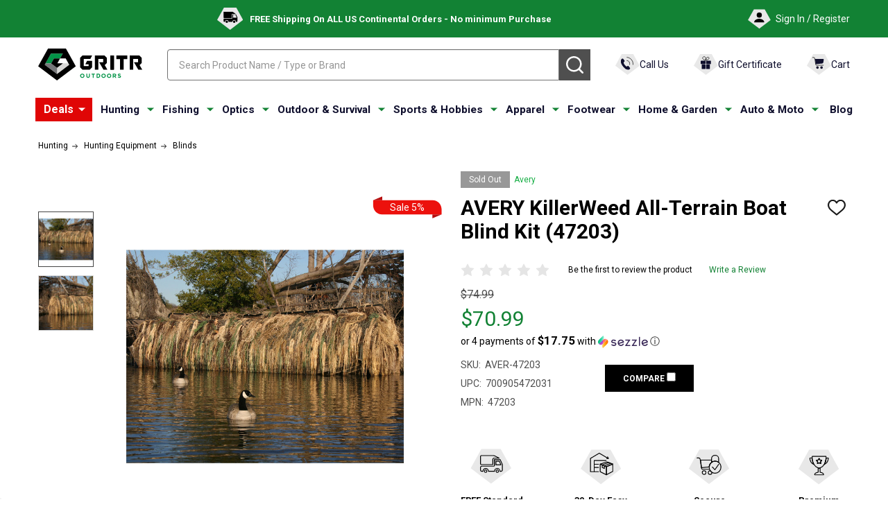

--- FILE ---
content_type: text/html; charset=UTF-8
request_url: https://gritroutdoors.com/avery-killerweed-all-terrain-boat-blind-kit-47203
body_size: 64576
content:
<script>
    const productCategories = ["Hunting/Hunting Equipment/Blinds","Sale"];
    const baseUrl = '/';

    const chosenPathString = productCategories && productCategories.length > 0
        ? productCategories[0]
        : '';
    
    let newBreadcrumbs = [];
    
    if (chosenPathString) {
        const categoryParts = chosenPathString.split('/');
        let currentPath = '';
        categoryParts.forEach(part => {
            const slugPart = part.toLowerCase().replace(/[^a-z0-9]+/g, '-').replace(/^-+|-+$/g, '');
            currentPath += slugPart + '/';
            newBreadcrumbs.push({
                url: baseUrl + currentPath,
                name: part
            });
        });
    }

    document.addEventListener('DOMContentLoaded', function() {
        const container = document.getElementById('custom-breadcrumbs-container');
        if (!container || newBreadcrumbs.length === 0) return;

        let breadcrumbsHTML = '<ul class="breadcrumbs">';

        breadcrumbsHTML += '<li class="breadcrumb"></li>';

        newBreadcrumbs.forEach((crumb, index) => {
            breadcrumbsHTML += '<li class="breadcrumb">';

            if (index > 0) {
                breadcrumbsHTML += '<svg class="icon"><use xlink:href="#icon-ih-arrow-right"></use></svg>';
            }
            
            breadcrumbsHTML += `
                <a data-instantload href="${crumb.url}" class="breadcrumb-label">
                    <span>${crumb.name}</span>
                </a>`;
            
            breadcrumbsHTML += `</li>`;
        });
        
        breadcrumbsHTML += '<li class="breadcrumb"></li>';

        breadcrumbsHTML += '</ul>';

        container.innerHTML = breadcrumbsHTML;
    });
</script>
    <!DOCTYPE html>
<html class="no-js" lang="en">
    
    <head>
        <!-- robots LARGE -->
         <meta name ="robots" content="max-image-preview:large"> 
        <!-- end LARGE -->

        <!-- Custom meta tags logic -->
                <meta property="product:price:amount" content="70.99" /><meta property="product:price:currency" content="USD" /><meta property="og:price:standard_amount" content="74.99" /><meta property="og:url" content="https://gritroutdoors.com/avery-killerweed-all-terrain-boat-blind-kit-47203" /><meta property="og:site_name" content="GritrOutdoors.com" /><meta name="keywords" content="Hunting,Camo All Terrain,Concealment,All-Terrain,Palm fibers,KillerWeed,Blind Accessories,avery,killerweed,all-terrain,boat,blind,kit,47203,700905472031"><meta name="description" content="Buy AVERY KillerWeed All-Terrain Boat Blind Kit (47203) online. Find best prices for Avery Blinds at GritrOutdoors – an Authorized Avery Dealer"><link rel='canonical' href='https://gritroutdoors.com/avery-killerweed-all-terrain-boat-blind-kit-47203' /><meta name='platform' content='bigcommerce.stencil' /><meta property="og:type" content="product" />
<meta property="og:title" content="AVERY KillerWeed All-Terrain Boat Blind Kit (47203)" />
<meta property="og:description" content="Buy AVERY KillerWeed All-Terrain Boat Blind Kit (47203) online. Find best prices for Avery Blinds at GritrOutdoors – an Authorized Avery Dealer" />
<meta property="og:image" content="https://cdn11.bigcommerce.com/s-8lwkyk05bo/products/68071/images/882595/media__24256.1762953352.386.513.jpg?c=2" />
<meta property="og:availability" content="oos" />
<meta property="pinterest:richpins" content="enabled" />
        <!-- END Custom meta tags logic -->
        
        
      <script type="application/ld+json" id="wsa-rich-snippets-IMAGE">
            {
              "@context": "https://schema.org/",
              "@type": "ImageObject",
              "contentUrl": "https://cdn11.bigcommerce.com/s-8lwkyk05bo/images/stencil/original/products/68071/882595/media__24256.1762953352.jpg?c=2",
              "license": "https://gritroutdoors.com/privacy-and-security-policy/",
              "acquireLicensePage": "https://gritroutdoors.com/privacy-and-security-policy/", 
              "creditText": "Gritr Outdoors",
              "creator": {
                "@type": "Organization",
                "name": "Gritr Outdoors"
               },
              "copyrightNotice": "Gritr Outdoors"
            }
            </script>
        <script>	
            var dataLayer = [];	
            dataLayer.push({	
              ecomm_prodid:'AVER-47203',	
              ecomm_pagetype:'Hunting/Hunting Equipment/Blinds,Sale',	
              ecomm_totalvalue:'70.99',
              item_id: "AVER-47203",
              item_name: "AVERY KillerWeed All-Terrain Boat Blind Kit (47203)",
              price: "70.99",
              quantity: 0,
              currency: 'USD'
            });
            const context = JSON.parse("{\"breadcrumbs\":[{\"url\":\"https://gritroutdoors.com/\",\"name\":\"Home\"},{\"url\":\"https://gritroutdoors.com/sale/\",\"name\":\"Sale\"},{\"url\":\"https://gritroutdoors.com/avery-killerweed-all-terrain-boat-blind-kit-47203\",\"name\":\"AVERY KillerWeed All-Terrain Boat Blind Kit (47203)\"}],\"productId\":68071,\"skuId\":\"AVER-47203\",\"productTitle\":\"AVERY KillerWeed All-Terrain Boat Blind Kit (47203)\",\"productCurrencyWithoutTax\":\"USD\",\"productPriceWithoutTax\":70.99,\"products\":[],\"phone\":null,\"email\":null,\"productInfo\":{\"num_reviews\":0,\"url\":\"https://gritroutdoors.com/avery-killerweed-all-terrain-boat-blind-kit-47203\",\"add_this\":[{\"service\":\"facebook\",\"annotation\":\"\"},{\"service\":\"email\",\"annotation\":\"\"},{\"service\":\"print\",\"annotation\":\"\"},{\"service\":\"twitter\",\"annotation\":\"\"}],\"gtin\":null,\"brand\":{\"name\":\"Avery\",\"url\":\"https://gritroutdoors.com/avery/\"},\"id\":68071,\"can_purchase\":false,\"meta_description\":\"Buy AVERY KillerWeed All-Terrain Boat Blind Kit (47203) online. Find best prices for Avery Blinds at GritrOutdoors – an Authorized Avery Dealer\",\"category\":[\"Hunting/Hunting Equipment/Blinds\",\"Sale\"],\"AddThisServiceButtonMeta\":\"\",\"main_image\":{\"data\":\"https://cdn11.bigcommerce.com/s-8lwkyk05bo/images/stencil/{:size}/products/68071/882595/media__24256.1762953352.jpg?c=2\",\"alt\":\"AVERY KillerWeed All-Terrain Boat Blind Kit (47203)\"},\"add_to_wishlist_url\":\"/wishlist.php?action=add&product_id=68071\",\"custom_fields\":[{\"id\":\"484079\",\"name\":\"Model\",\"value\":\"KillerWeed\"},{\"id\":\"484080\",\"name\":\"Color\",\"value\":\"Camo All Terrain\"},{\"id\":\"484081\",\"name\":\"Material\",\"value\":\"Palm fibers\"},{\"id\":\"484082\",\"name\":\"Activity\",\"value\":\"Hunting\"},{\"id\":\"484083\",\"name\":\"Design Type\",\"value\":\"All-Terrain\"},{\"id\":\"484084\",\"name\":\"Product Type\",\"value\":\"Blind Accessories\"},{\"id\":\"498457\",\"name\":\"SALE\",\"value\":\"On Sale\"},{\"id\":\"498458\",\"name\":\"On Sale\",\"value\":\"On Sale 5-10% off\"}],\"sku\":\"AVER-47203\",\"description\":\"<h3>Features of AVERY KillerWeed All-Terrain Boat Blind Kit 47203\\r\\n</h3>\\r\\n<ul><li>Strands are made of rot-resistant natural palm fibers</li><li>All-Terrain blends with any fall and winter environment</li><li>Willow Cypress is perfect in timber and river bottoms</li><li>5 lbs per kit, use two kits for heavy coverage</li><li>Can be dyed or spray painted to match changing conditions</li>\\r\\n</ul>  \\r\\n<h3>Product Info for AVERY KillerWeed All-Terrain Boat Blind Kit 47203\\r\\n</h3> <p>Rot-resistant natural palm fibers are used to create strands of the <strong>AVERY KillerWeed Boat Blind Kit</strong>. Adding these strands to your CamoNet adds depth and realism. Try a half hitch when attaching the strands to the net. Fold 20-25 strands in half forming a loop on one end and a loose tail on the other. Slip the loop end under a strand of netting and pull the tail end back through. This will attach the KillerWeed solidly so that it cannot blow away when traveling and you can still roll the CamoNet on the frame easily.\\r\\nThis Killerweed Boat Blind kit contains a full 5 pounds of camo materials. 5lbs is enough camo material to adequately conceal the sides and tops of blinds on boats up to 18 feet in length although most people prefer to use more than one for the ultimate concealment. Killerweed is crafted from natural grasses that have been dyed to match actual environmental conditions, then mixed together to create the most efficient and effective combinations ever produced.</p>\\r\\n<p><strong>ABOUT AVERY</strong></p>\\r\\n<p><strong>AVERY OUTDOORS</strong> founded in 1994, manufactures waterfowl hunting gear under the Avery, Greenhead Gear and Avery Sporting Dog brands. Combining innovation with passion to set the industry standard for quality waterfowl hunting and outdoor gear and clothing. First and Forever - First In Finishing.</p>\\r\\n<br /> \\r\\n<p style=\\\"margin-top: 1.5em\\\"><span>GritrOutdoors</span> is an authorized Avery dealer\\r\\n</p>\",\"tags\":[],\"warranty\":\"\",\"price\":{\"without_tax\":{\"formatted\":\"$70.99\",\"value\":70.99,\"currency\":\"USD\"},\"tax_label\":\"Tax\",\"sale_price_without_tax\":{\"formatted\":\"$70.99\",\"value\":70.99,\"currency\":\"USD\"},\"non_sale_price_without_tax\":{\"formatted\":\"$74.99\",\"value\":74.99,\"currency\":\"USD\"}},\"detail_messages\":\"\",\"availability\":\"\",\"page_title\":\"AVERY KillerWeed All-Terrain Boat Blind Kit 47203\",\"cart_url\":\"https://gritroutdoors.com/cart.php\",\"max_purchase_quantity\":0,\"mpn\":\"47203\",\"upc\":\"700905472031\",\"options\":[],\"related_products\":[{\"id\":68072,\"sku\":\"AVER-47205\",\"name\":\"AVERY KillerWeed Willow Cypress Camo Boat Blind Kit (47205)\",\"url\":\"https://gritroutdoors.com/avery-killerweed-blind-kit-47205\",\"availability\":\"\",\"rating\":0,\"brand\":{\"name\":\"Avery\"},\"category\":[\"Hunting/Hunting Equipment/Blinds\",\"Hunting/Types Of Hunting/Duck Hunting Gear\",\"Sale\"],\"summary\":\"Features of AVERY KillerWeed Blind Kit 47205\\r\\n\\r\\nRot-resistant natural palm fibersBrush once and hunt all Season6 lbs conceals any boat blindCan roll the camonet on the frame easilyMade from strong...\",\"image\":{\"data\":\"https://cdn11.bigcommerce.com/s-8lwkyk05bo/images/stencil/{:size}/products/68072/882597/media__78385.1762953356.jpg?c=2\",\"alt\":\"AVERY KillerWeed Willow Cypress Camo Boat Blind Kit (47205)\"},\"images\":[{\"data\":\"https://cdn11.bigcommerce.com/s-8lwkyk05bo/images/stencil/{:size}/products/68072/882597/media__78385.1762953356.jpg?c=2\",\"alt\":\"AVERY KillerWeed Willow Cypress Camo Boat Blind Kit (47205)\"},{\"data\":\"https://cdn11.bigcommerce.com/s-8lwkyk05bo/images/stencil/{:size}/products/68072/882598/media__74303.1762953358.jpg?c=2\",\"alt\":\"AVERY KillerWeed Willow Cypress Camo Boat Blind Kit (47205)\"},{\"data\":\"https://cdn11.bigcommerce.com/s-8lwkyk05bo/images/stencil/{:size}/products/68072/882599/media__84683.1762953358.jpg?c=2\",\"alt\":\"AVERY KillerWeed Willow Cypress Camo Boat Blind Kit (47205)\"},{\"data\":\"https://cdn11.bigcommerce.com/s-8lwkyk05bo/images/stencil/{:size}/products/68072/882600/media__07197.1762953359.jpg?c=2\",\"alt\":\"AVERY KillerWeed Willow Cypress Camo Boat Blind Kit (47205)\"},{\"data\":\"https://cdn11.bigcommerce.com/s-8lwkyk05bo/images/stencil/{:size}/products/68072/882601/media__10805.1762953360.jpg?c=2\",\"alt\":\"AVERY KillerWeed Willow Cypress Camo Boat Blind Kit (47205)\"}],\"date_added\":\"Nov 12th 2025\",\"pre_order\":false,\"show_cart_action\":false,\"has_options\":false,\"stock_level\":null,\"low_stock_level\":null,\"qty_in_cart\":0,\"custom_fields\":[{\"id\":484086,\"name\":\"Model\",\"value\":\"KillerWeed\"},{\"id\":484087,\"name\":\"Color\",\"value\":\"Willow Cypress Camo\"},{\"id\":484090,\"name\":\"Activity\",\"value\":\"Hunting\"},{\"id\":484091,\"name\":\"In Store Pickup\",\"value\":\"Yes\"},{\"id\":484092,\"name\":\"Design Type\",\"value\":\"Willow Cypress\"},{\"id\":484093,\"name\":\"Product Type\",\"value\":\"Blind Accessories\"},{\"id\":505296,\"name\":\"SALE\",\"value\":\"On Sale\"},{\"id\":505297,\"name\":\"On Sale\",\"value\":\"On Sale 10-20% off\"}],\"num_reviews\":0,\"weight\":{\"formatted\":\"104.80 Ounces\",\"value\":104.8},\"demo\":false,\"price\":{\"without_tax\":{\"currency\":\"USD\",\"formatted\":\"$65.99\",\"value\":65.99},\"non_sale_price_without_tax\":{\"currency\":\"USD\",\"formatted\":\"$74.99\",\"value\":74.99},\"sale_price_without_tax\":{\"currency\":\"USD\",\"formatted\":\"$65.99\",\"value\":65.99},\"tax_label\":\"Tax\"},\"add_to_wishlist_url\":\"/wishlist.php?action=add&product_id=68072\"},{\"id\":68057,\"sku\":\"AVER-47405-VIRT\",\"name\":\"AVERY KillerWeed Grain Layout Blind Kit (47405)\",\"url\":\"https://gritroutdoors.com/avery-killerweed-grain-layout-blind-kit-47405\",\"availability\":\"\",\"rating\":0,\"brand\":{\"name\":\"Avery\"},\"category\":[\"Hunting/Hunting Equipment/Blinds\",\"Hunting/Types Of Hunting/Duck Hunting Gear\"],\"summary\":\"Features of AVERY KillerWeed Grain Layout Blind Kit 47405\\r\\n\\r\\nConceals 1 full size blind or 2 mid-size blinds2 lbs of material per kitAvailable in multiple choices to match any terrainMade of natural,...\",\"image\":{\"data\":\"https://cdn11.bigcommerce.com/s-8lwkyk05bo/images/stencil/{:size}/products/68057/882475/media__14123.1762950543.jpg?c=2\",\"alt\":\"Faided\"},\"images\":[{\"data\":\"https://cdn11.bigcommerce.com/s-8lwkyk05bo/images/stencil/{:size}/products/68057/882475/media__14123.1762950543.jpg?c=2\",\"alt\":\"Faided\"},{\"data\":\"https://cdn11.bigcommerce.com/s-8lwkyk05bo/images/stencil/{:size}/products/68057/882476/media__80442.1762950543.jpg?c=2\",\"alt\":\"Faided\"},{\"data\":\"https://cdn11.bigcommerce.com/s-8lwkyk05bo/images/stencil/{:size}/products/68057/882477/media__78167.1762950544.jpg?c=2\",\"alt\":\"Grain\"},{\"data\":\"https://cdn11.bigcommerce.com/s-8lwkyk05bo/images/stencil/{:size}/products/68057/882478/media__70927.1762950545.jpg?c=2\",\"alt\":\"Grain\"}],\"date_added\":\"Nov 12th 2025\",\"pre_order\":false,\"show_cart_action\":false,\"has_options\":false,\"stock_level\":null,\"low_stock_level\":null,\"qty_in_cart\":0,\"custom_fields\":[{\"id\":483927,\"name\":\"Color\",\"value\":\"Camo Grain\"},{\"id\":483928,\"name\":\"Activity\",\"value\":\"Hunting\"},{\"id\":483929,\"name\":\"Product Type\",\"value\":\"Blind Accessories\"},{\"id\":484070,\"name\":\"In Store Pickup\",\"value\":\"Yes\"}],\"num_reviews\":0,\"weight\":{\"formatted\":\"16.00 Ounces\",\"value\":16},\"demo\":false,\"price\":{\"without_tax\":{\"currency\":\"USD\",\"formatted\":\"$43.99\",\"value\":43.99},\"price_range\":{\"min\":{\"without_tax\":{\"currency\":\"USD\",\"formatted\":\"$43.99\",\"value\":43.99},\"tax_label\":\"Tax\"},\"max\":{\"without_tax\":{\"currency\":\"USD\",\"formatted\":\"$48.99\",\"value\":48.99},\"tax_label\":\"Tax\"}},\"tax_label\":\"Tax\"},\"add_to_wishlist_url\":\"/wishlist.php?action=add&product_id=68057\"},{\"id\":67924,\"sku\":\"AVER-47407\",\"name\":\"AVERY KillerWeed Cattail Slough Blind Kit (47407)\",\"url\":\"https://gritroutdoors.com/avery-killerweed-cattail-slough-47407\",\"availability\":\"\",\"rating\":0,\"brand\":{\"name\":\"Avery\"},\"category\":[\"Hunting/Hunting Equipment/Blinds\"],\"summary\":\"Features of AVERY KillerWeed Cattail Slough 47407\\r\\n\\r\\nUltra-realistic concealment material will blend into cut grain fields, flooded fields, willows and most other field situationsConceals 1 full size...\",\"image\":{\"data\":\"https://cdn11.bigcommerce.com/s-8lwkyk05bo/images/stencil/{:size}/products/67924/880398/media__24617.1762850470.jpg?c=2\",\"alt\":\"AVERY KillerWeed Cattail Slough Blind Kit (47407)\"},\"images\":[{\"data\":\"https://cdn11.bigcommerce.com/s-8lwkyk05bo/images/stencil/{:size}/products/67924/880398/media__24617.1762850470.jpg?c=2\",\"alt\":\"AVERY KillerWeed Cattail Slough Blind Kit (47407)\"},{\"data\":\"https://cdn11.bigcommerce.com/s-8lwkyk05bo/images/stencil/{:size}/products/67924/880399/media__52518.1762850471.jpg?c=2\",\"alt\":\"AVERY KillerWeed Cattail Slough Blind Kit (47407)\"}],\"date_added\":\"Nov 11th 2025\",\"pre_order\":false,\"show_cart_action\":false,\"has_options\":false,\"stock_level\":null,\"low_stock_level\":null,\"qty_in_cart\":0,\"custom_fields\":[{\"id\":482762,\"name\":\"Model\",\"value\":\"KillerWeed\"},{\"id\":482763,\"name\":\"Color\",\"value\":\"Camo Cattail Slough\"},{\"id\":482764,\"name\":\"Material\",\"value\":\"Palm Fibers\"},{\"id\":482765,\"name\":\"Activity\",\"value\":\"Hunting\"},{\"id\":482766,\"name\":\"In Store Pickup\",\"value\":\"Yes\"},{\"id\":482767,\"name\":\"Design Type\",\"value\":\"Cattail Slough\"},{\"id\":482768,\"name\":\"Product Type\",\"value\":\"Blind Accessories\"}],\"num_reviews\":0,\"weight\":{\"formatted\":\"44.00 Ounces\",\"value\":44},\"demo\":false,\"price\":{\"without_tax\":{\"currency\":\"USD\",\"formatted\":\"$47.99\",\"value\":47.99},\"tax_label\":\"Tax\"},\"add_to_wishlist_url\":\"/wishlist.php?action=add&product_id=67924\"}],\"shipping_messages\":[],\"rating\":0,\"reviews\":{\"messages\":[],\"captcha\":\"6LdWf8gSAAAAAI83aRectJhbwidegZKk8PzWBltH\",\"total\":0,\"show_review_email\":true,\"recaptcha\":{\"enabled\":1,\"public_key\":\"6LdWf8gSAAAAAI83aRectJhbwidegZKk8PzWBltH\",\"markup\":\"<div class=\\\"g-recaptcha\\\" data-sitekey=\\\"6LfzBhAhAAAAAKbZAiPTYtTOsD2PPJbF59zn7tFd\\\"></div><br/>\"}},\"bulk_discount_rates\":[],\"meta_keywords\":\"Hunting,Camo All Terrain,Concealment,All-Terrain,Palm fibers,KillerWeed,Blind Accessories,avery,killerweed,all-terrain,boat,blind,kit,47203,700905472031\",\"show_quantity_input\":1,\"title\":\"AVERY KillerWeed All-Terrain Boat Blind Kit (47203)\",\"gift_wrapping_available\":false,\"min_purchase_quantity\":0,\"customizations\":[],\"images\":[{\"data\":\"https://cdn11.bigcommerce.com/s-8lwkyk05bo/images/stencil/{:size}/products/68071/882595/media__24256.1762953352.jpg?c=2\",\"alt\":\"AVERY KillerWeed All-Terrain Boat Blind Kit (47203)\"},{\"data\":\"https://cdn11.bigcommerce.com/s-8lwkyk05bo/images/stencil/{:size}/products/68071/882596/media__38237.1762953353.jpg?c=2\",\"alt\":\"AVERY KillerWeed All-Terrain Boat Blind Kit (47203)\"}]}}");
            const { productInfo } = context;

            if (productInfo?.videos?.list) {
                localStorage.setItem('custom_videos', JSON.stringify(productInfo.videos.list));
            } else {
                localStorage.removeItem('custom_videos');
            }
        </script>
        <!-- Google tag (gtag.js) -->
        <script async src="https://www.googletagmanager.com/gtag/js?id=AW-878575538"></script>
        <script>
          window.dataLayer = window.dataLayer || [];
          function gtag(){dataLayer.push(arguments);}
          gtag('js', new Date());
        
          gtag('config', 'AW-878575538');
        </script>
        <!-- Google Tag Manager -->
        <script>(function(w,d,s,l,i){w[l]=w[l]||[];w[l].push({'gtm.start':
        new Date().getTime(),event:'gtm.js'});var f=d.getElementsByTagName(s)[0],
        j=d.createElement(s),dl=l!='dataLayer'?'&l='+l:'';j.async=true;j.src=
        'https://www.googletagmanager.com/gtm.js?id='+i+dl;f.parentNode.insertBefore(j,f);
        })(window,document,'script','dataLayer','GTM-PGBKPB5H');</script>
        <!-- End Google Tag Manager -->
        
        <!-- Google Tag Manager -->
        <script src="https://analytics.ahrefs.com/analytics.js" data-key="nnHG++vML7G7RdMTkJI4mQ" async></script>
        <!-- End Google Tag Manager -->
      <!-- Google Tag Manager (noscript) -->
<noscript><iframe src="https://www.googletagmanager.com/ns.html?id=GTM-PGBKPB5H"
height="0" width="0" style="display:none;visibility:hidden"></iframe></noscript>
<!-- End Google Tag Manager (noscript) -->

      <!-- Open graph -->        <!-- End Open graph -->
        

        <link href="https://fonts.googleapis.com/css?family=Quicksand:400|Barlow:600,400&display=swap" rel="preload" as="style" onload="this.onload=null;this.rel='stylesheet'">
        <!-- Shema Microdata -->      
              <meta name="twitter:card" content="summary">
        <meta name="twitter:title" content="AVERY KillerWeed All-Terrain Boat Blind Kit (47203)">
        <meta name="twitter:site" content="@gritroutdoors">
        <meta name="twitter:description" content="&lt;h3&gt;Features of AVERY KillerWeed All-Terrain Boat Blind Kit 47203
&lt;/h3&gt;
&lt;ul&gt;&lt;li&gt;Strands are made of rot-resistant natural palm fibers&lt;/li&gt;&lt;li&gt;All-Terrain blends with any fall and winter environment&lt;/li&gt;&lt;li&gt;Willow Cypress is perfect in timber and river bottoms&lt;/li&gt;&lt;li&gt;5 lbs per kit, use two kits for heavy coverage&lt;/li&gt;&lt;li&gt;Can be dyed or spray painted to match changing conditions&lt;/li&gt;
&lt;/ul&gt;  
&lt;h3&gt;Product Info for AVERY KillerWeed All-Terrain Boat Blind Kit 47203
&lt;/h3&gt; &lt;p&gt;Rot-resistant natural palm fibers are used to create strands of the &lt;strong&gt;AVERY KillerWeed Boat Blind Kit&lt;/strong&gt;. Adding these strands to your CamoNet adds depth and realism. Try a half hitch when attaching the strands to the net. Fold 20-25 strands in half forming a loop on one end and a loose tail on the other. Slip the loop end under a strand of netting and pull the tail end back through. This will attach the KillerWeed solidly so that it cannot blow away when traveling and you can still roll the CamoNet on the frame easily.
This Killerweed Boat Blind kit contains a full 5 pounds of camo materials. 5lbs is enough camo material to adequately conceal the sides and tops of blinds on boats up to 18 feet in length although most people prefer to use more than one for the ultimate concealment. Killerweed is crafted from natural grasses that have been dyed to match actual environmental conditions, then mixed together to create the most efficient and effective combinations ever produced.&lt;/p&gt;
&lt;p&gt;&lt;strong&gt;ABOUT AVERY&lt;/strong&gt;&lt;/p&gt;
&lt;p&gt;&lt;strong&gt;AVERY OUTDOORS&lt;/strong&gt; founded in 1994, manufactures waterfowl hunting gear under the Avery, Greenhead Gear and Avery Sporting Dog brands. Combining innovation with passion to set the industry standard for quality waterfowl hunting and outdoor gear and clothing. First and Forever - First In Finishing.&lt;/p&gt;
&lt;br /&gt; 
&lt;p style=&quot;margin-top: 1.5em&quot;&gt;&lt;span&gt;GritrOutdoors&lt;/span&gt; is an authorized Avery dealer
&lt;/p&gt;">
        <meta name="twitter:image" content="https://cdn11.bigcommerce.com/s-8lwkyk05bo/images/stencil/original/products/68071/882595/media__24256.1762953352.jpg?c=2">
        <link rel="shortcut icon" href="https://cdn11.bigcommerce.com/s-8lwkyk05bo/product_images/uploaded_images/favicongo.png" />
        
        <link rel="preload" href="https://store-8lwkyk05bo.mybigcommerce.com/content/css/gear_menu.css" as="style" onload="this.onload=null;this.rel='stylesheet'">

        
        <link rel="preload" href="https://store-8lwkyk05bo.mybigcommerce.com/content/css/gear_product.css" as="style" onload="this.onload=null;this.rel='stylesheet'">
        <noscript><link rel="stylesheet" href="https://store-8lwkyk05bo.mybigcommerce.com/content/css/gear_product.css"></noscript>
        
        <!--        
-->
       
        <div id="itemData" style="display:none" product-id="68071"></div>	
        
        
        

        
        <title>AVERY KillerWeed All-Terrain Boat Blind Kit 47203</title>
        <link rel="dns-prefetch preconnect" href="https://cdn11.bigcommerce.com/s-8lwkyk05bo" crossorigin><link rel="dns-prefetch preconnect" href="https://fonts.googleapis.com/" crossorigin><link rel="dns-prefetch preconnect" href="https://fonts.gstatic.com/" crossorigin>
        
        
        
         

        <link href="https://cdn11.bigcommerce.com/s-8lwkyk05bo/product_images/logo32x32.png?t=1596006306" rel="shortcut icon">
        <meta name="viewport" content="width=device-width, initial-scale=1">
        
        <!-- Exclude pages from index -->
        
	    
	    
	    
	    
	    
	    
	    
	    
	    
	    
	    
	    
        

        <script>
            document.documentElement.className = document.documentElement.className.replace('no-js', 'js');
        </script>

        <script>
    function browserSupportsAllFeatures() {
        return window.Promise
            && window.fetch
            && window.URL
            && window.URLSearchParams
            && window.WeakMap
            // object-fit support
            && ('objectFit' in document.documentElement.style);
    }

    function loadScript(src) {
        var js = document.createElement('script');
        js.src = src;
        js.onerror = function () {
            console.error('Failed to load polyfill script ' + src);
        };
        document.head.appendChild(js);
    }

    if (!browserSupportsAllFeatures()) {
        loadScript('https://cdn11.bigcommerce.com/s-8lwkyk05bo/stencil/6616fde0-cd0f-013e-def0-2ab9d26301b8/e/7fbc2310-a784-013e-f633-12ba55dc41a5/dist/theme-bundle.polyfills.js');
    }
</script>
<!-- preload polyfill -->
<script>!function(n){"use strict";n.loadCSS||(n.loadCSS=function(){});var o=loadCSS.relpreload={};if(o.support=function(){var e;try{e=n.document.createElement("link").relList.supports("preload")}catch(t){e=!1}return function(){return e}}(),o.bindMediaToggle=function(t){var e=t.media||"all";function a(){t.addEventListener?t.removeEventListener("load",a):t.attachEvent&&t.detachEvent("onload",a),t.setAttribute("onload",null),t.media=e}t.addEventListener?t.addEventListener("load",a):t.attachEvent&&t.attachEvent("onload",a),setTimeout(function(){t.rel="stylesheet",t.media="only x"}),setTimeout(a,3e3)},o.poly=function(){if(!o.support())for(var t=n.document.getElementsByTagName("link"),e=0;e<t.length;e++){var a=t[e];"preload"!==a.rel||"style"!==a.getAttribute("as")||a.getAttribute("data-loadcss")||(a.setAttribute("data-loadcss",!0),o.bindMediaToggle(a))}},!o.support()){o.poly();var t=n.setInterval(o.poly,500);n.addEventListener?n.addEventListener("load",function(){o.poly(),n.clearInterval(t)}):n.attachEvent&&n.attachEvent("onload",function(){o.poly(),n.clearInterval(t)})}"undefined"!=typeof exports?exports.loadCSS=loadCSS:n.loadCSS=loadCSS}("undefined"!=typeof global?global:this);</script>
        <script>window.consentManagerTranslations = `{"locale":"en","locales":{"consent_manager.data_collection_warning":"en","consent_manager.accept_all_cookies":"en","consent_manager.gdpr_settings":"en","consent_manager.data_collection_preferences":"en","consent_manager.manage_data_collection_preferences":"en","consent_manager.use_data_by_cookies":"en","consent_manager.data_categories_table":"en","consent_manager.allow":"en","consent_manager.accept":"en","consent_manager.deny":"en","consent_manager.dismiss":"en","consent_manager.reject_all":"en","consent_manager.category":"en","consent_manager.purpose":"en","consent_manager.functional_category":"en","consent_manager.functional_purpose":"en","consent_manager.analytics_category":"en","consent_manager.analytics_purpose":"en","consent_manager.targeting_category":"en","consent_manager.advertising_category":"en","consent_manager.advertising_purpose":"en","consent_manager.essential_category":"en","consent_manager.esential_purpose":"en","consent_manager.yes":"en","consent_manager.no":"en","consent_manager.not_available":"en","consent_manager.cancel":"en","consent_manager.save":"en","consent_manager.back_to_preferences":"en","consent_manager.close_without_changes":"en","consent_manager.unsaved_changes":"en","consent_manager.by_using":"en","consent_manager.agree_on_data_collection":"en","consent_manager.change_preferences":"en","consent_manager.cancel_dialog_title":"en","consent_manager.privacy_policy":"en","consent_manager.allow_category_tracking":"en","consent_manager.disallow_category_tracking":"en"},"translations":{"consent_manager.data_collection_warning":"We use cookies (and other similar technologies) to collect data to improve your shopping experience.","consent_manager.accept_all_cookies":"Accept All Cookies","consent_manager.gdpr_settings":"Settings","consent_manager.data_collection_preferences":"Website Data Collection Preferences","consent_manager.manage_data_collection_preferences":"Manage Website Data Collection Preferences","consent_manager.use_data_by_cookies":" uses data collected by cookies and JavaScript libraries to improve your shopping experience.","consent_manager.data_categories_table":"The table below outlines how we use this data by category. To opt out of a category of data collection, select 'No' and save your preferences.","consent_manager.allow":"Allow","consent_manager.accept":"Accept","consent_manager.deny":"Deny","consent_manager.dismiss":"Dismiss","consent_manager.reject_all":"Reject all","consent_manager.category":"Category","consent_manager.purpose":"Purpose","consent_manager.functional_category":"Functional","consent_manager.functional_purpose":"Enables enhanced functionality, such as videos and live chat. If you do not allow these, then some or all of these functions may not work properly.","consent_manager.analytics_category":"Analytics","consent_manager.analytics_purpose":"Provide statistical information on site usage, e.g., web analytics so we can improve this website over time.","consent_manager.targeting_category":"Targeting","consent_manager.advertising_category":"Advertising","consent_manager.advertising_purpose":"Used to create profiles or personalize content to enhance your shopping experience.","consent_manager.essential_category":"Essential","consent_manager.esential_purpose":"Essential for the site and any requested services to work, but do not perform any additional or secondary function.","consent_manager.yes":"Yes","consent_manager.no":"No","consent_manager.not_available":"N/A","consent_manager.cancel":"Cancel","consent_manager.save":"Save","consent_manager.back_to_preferences":"Back to Preferences","consent_manager.close_without_changes":"You have unsaved changes to your data collection preferences. Are you sure you want to close without saving?","consent_manager.unsaved_changes":"You have unsaved changes","consent_manager.by_using":"By using our website, you're agreeing to our","consent_manager.agree_on_data_collection":"By using our website, you're agreeing to the collection of data as described in our ","consent_manager.change_preferences":"You can change your preferences at any time","consent_manager.cancel_dialog_title":"Are you sure you want to cancel?","consent_manager.privacy_policy":"Privacy Policy","consent_manager.allow_category_tracking":"Allow [CATEGORY_NAME] tracking","consent_manager.disallow_category_tracking":"Disallow [CATEGORY_NAME] tracking"}}`;</script>
        
        <script>
            window.lazySizesConfig = window.lazySizesConfig || {};
            window.lazySizesConfig.loadMode = 1;
        </script>
        <script async src="https://cdn11.bigcommerce.com/s-8lwkyk05bo/stencil/6616fde0-cd0f-013e-def0-2ab9d26301b8/e/7fbc2310-a784-013e-f633-12ba55dc41a5/dist/theme-bundle.head_async.js"></script>

                <script>
                    (function() {
                        var fonts = ["Google_Roboto_400", "Google_Roboto_700"]
                            .reduce(function(_fonts, font) {
                                var m = font.match(/google_([^_]+)(_(.*))?$/i);
                                if (m) {
                                    _fonts.push([m[1], m[3]]);
                                }
                                return _fonts;
                            }, []);
                        var families = fonts.map(function(font) {
                            return 'family=' + font[0] + (font[1] ? ':wght@' + font[1] : '');
                        }).join('&');
                        function addLink(href, rel, crossorigin) {
                            var link = document.createElement('link');
                            link.href = href;
                            link.rel = rel;
                            if (crossorigin) {
                                link.crossOrigin = crossorigin;
                            }
                            document.head.appendChild(link);
                        }
                        addLink('https://fonts.googleapis.com', 'preconnect');
                        addLink('https://fonts.gstatic.com', 'preconnect', true);
                        addLink('https://fonts.googleapis.com/css2?' + families + '&display=swap', 'stylesheet');
                    })();
                </script>

            <link data-stencil-stylesheet href="https://cdn11.bigcommerce.com/s-8lwkyk05bo/stencil/6616fde0-cd0f-013e-def0-2ab9d26301b8/e/7fbc2310-a784-013e-f633-12ba55dc41a5/css/theme-073b69a0-d771-013e-f8fc-3e73ab65dab6.css" rel="stylesheet">
            <!-- Start Tracking Code for analytics_facebook -->

<script>
!function(f,b,e,v,n,t,s){if(f.fbq)return;n=f.fbq=function(){n.callMethod?n.callMethod.apply(n,arguments):n.queue.push(arguments)};if(!f._fbq)f._fbq=n;n.push=n;n.loaded=!0;n.version='2.0';n.queue=[];t=b.createElement(e);t.async=!0;t.src=v;s=b.getElementsByTagName(e)[0];s.parentNode.insertBefore(t,s)}(window,document,'script','https://connect.facebook.net/en_US/fbevents.js');

fbq('set', 'autoConfig', 'false', '561211455045744');
fbq('dataProcessingOptions', ['LDU'], 0, 0);
fbq('init', '561211455045744', {"external_id":"87149721-a27a-43d1-adcc-8fb0c714cae2"});
fbq('set', 'agent', 'bigcommerce', '561211455045744');

function trackEvents() {
    var pathName = window.location.pathname;

    fbq('track', 'PageView', {}, "");

    // Search events start -- only fire if the shopper lands on the /search.php page
    if (pathName.indexOf('/search.php') === 0 && getUrlParameter('search_query')) {
        fbq('track', 'Search', {
            content_type: 'product_group',
            content_ids: [],
            search_string: getUrlParameter('search_query')
        });
    }
    // Search events end

    // Wishlist events start -- only fire if the shopper attempts to add an item to their wishlist
    if (pathName.indexOf('/wishlist.php') === 0 && getUrlParameter('added_product_id')) {
        fbq('track', 'AddToWishlist', {
            content_type: 'product_group',
            content_ids: []
        });
    }
    // Wishlist events end

    // Lead events start -- only fire if the shopper subscribes to newsletter
    if (pathName.indexOf('/subscribe.php') === 0 && getUrlParameter('result') === 'success') {
        fbq('track', 'Lead', {});
    }
    // Lead events end

    // Registration events start -- only fire if the shopper registers an account
    if (pathName.indexOf('/login.php') === 0 && getUrlParameter('action') === 'account_created') {
        fbq('track', 'CompleteRegistration', {}, "");
    }
    // Registration events end

    

    function getUrlParameter(name) {
        var cleanName = name.replace(/[\[]/, '\[').replace(/[\]]/, '\]');
        var regex = new RegExp('[\?&]' + cleanName + '=([^&#]*)');
        var results = regex.exec(window.location.search);
        return results === null ? '' : decodeURIComponent(results[1].replace(/\+/g, ' '));
    }
}

if (window.addEventListener) {
    window.addEventListener("load", trackEvents, false)
}
</script>
<noscript><img height="1" width="1" style="display:none" alt="null" src="https://www.facebook.com/tr?id=561211455045744&ev=PageView&noscript=1&a=plbigcommerce1.2&eid="/></noscript>

<!-- End Tracking Code for analytics_facebook -->

<!-- Start Tracking Code for analytics_siteverification -->

<meta name="google-site-verification" content="uRijv9pDd_R_uSjCdpHhUHVRu_QWMXs3DZzgCr3umfA" />
<meta name="msvalidate.01" content="C9402BC32B5F926F5CA9CFEC616345D5" />
<meta name="p:domain_verify" content="31651de3476b72286f453f92e34c090e"/>
<script src="https://www.dwin1.com/46165.js" type="text/javascript" defer="defer"></script>
<meta name="yandex-verification" content="c490aa573bb82b1a" />

<!-- End Tracking Code for analytics_siteverification -->

<!-- Start Tracking Code for analytics_visualwebsiteoptimizer -->

<script src="https://store-8lwkyk05bo.mybigcommerce.com/content/custom_scripts/account_script.js"></script>
<script src="https://store-8lwkyk05bo.mybigcommerce.com/content/custom_scripts/registration_form_gear.js"></script>

<!-- End Tracking Code for analytics_visualwebsiteoptimizer -->


<script type="text/javascript" src="https://checkout-sdk.bigcommerce.com/v1/loader.js" defer ></script>
<script src="https://www.google.com/recaptcha/api.js" async defer></script>
<script type="text/javascript">
var BCData = {"product_attributes":{"sku":"AVER-47203","upc":"700905472031","mpn":"47203","gtin":null,"weight":null,"base":true,"image":null,"price":{"without_tax":{"formatted":"$70.99","value":70.99,"currency":"USD"},"tax_label":"Tax","sale_price_without_tax":{"formatted":"$70.99","value":70.99,"currency":"USD"},"non_sale_price_without_tax":{"formatted":"$74.99","value":74.99,"currency":"USD"}},"out_of_stock_behavior":"label_option","out_of_stock_message":"Out of stock","available_modifier_values":[],"in_stock_attributes":[],"stock":null,"instock":false,"stock_message":null,"purchasable":true,"purchasing_message":"The selected product combination is currently unavailable.","call_for_price_message":null}};
</script>
<script src='https://searchserverapi1.com/widgets/bigcommerce/init.js?api_key=2E8h4p3r4I' async ></script><script src="https://www.googleoptimize.com/optimize.js?id=OPT-WF2LQMM"></script>
<!-- TikTok Pixel Code Start: Initialization Script & Page Event -->
<script>
!function (w, d, t) {
  w.TiktokAnalyticsObject=t;var ttq=w[t]=w[t]||[];ttq.methods=["page","track","identify","instances","debug","on","off","once","ready","alias","group","enableCookie","disableCookie"],ttq.setAndDefer=function(t,e){t[e]=function(){t.push([e].concat(Array.prototype.slice.call(arguments,0)))}};for(var i=0;i<ttq.methods.length;i++)ttq.setAndDefer(ttq,ttq.methods[i]);ttq.instance=function(t){for(var e=ttq._i[t]||[],n=0;n<ttq.methods.length;n++)ttq.setAndDefer(e,ttq.methods[n]);return e},ttq.load=function(e,n){var i="https://analytics.tiktok.com/i18n/pixel/events.js";ttq._i=ttq._i||{},ttq._i[e]=[],ttq._i[e]._u=i,ttq._t=ttq._t||{},ttq._t[e]=+new Date,ttq._o=ttq._o||{},ttq._o[e]=n||{},ttq._partner=ttq._partner||"BigCommerce";var o=document.createElement("script");o.type="text/javascript",o.async=!0,o.src=i+"?sdkid="+e+"&lib="+t;var a=document.getElementsByTagName("script")[0];a.parentNode.insertBefore(o,a)};

  ttq.load('CE8FV8BC77U188VB9DRG');
  ttq.page();
}(window, document, 'ttq');

if (typeof BODL === 'undefined') {
  // https://developer.bigcommerce.com/theme-objects/breadcrumbs
  
  // https://developer.bigcommerce.com/theme-objects/brand
  
  // https://developer.bigcommerce.com/theme-objects/category
  
  
  // https://developer.bigcommerce.com/theme-objects/product
  
  
  
  
  
  
  
  // https://developer.bigcommerce.com/theme-objects/products
  
  // https://developer.bigcommerce.com/theme-objects/product_results
  
  // https://developer.bigcommerce.com/theme-objects/order
  
  // https://developer.bigcommerce.com/theme-objects/wishlist
  
  // https://developer.bigcommerce.com/theme-objects/wishlist
  
  // https://developer.bigcommerce.com/theme-objects/cart
  // (Fetching selective cart data to prevent additional payment button object html from causing JS parse error)
  
  
  // https://developer.bigcommerce.com/theme-objects/customer
  var BODL = JSON.parse("{\"breadcrumbs\":[{\"url\":\"https://gritroutdoors.com/\",\"name\":\"Home\"},{\"url\":\"https://gritroutdoors.com/sale/\",\"name\":\"Sale\"},{\"url\":\"https://gritroutdoors.com/avery-killerweed-all-terrain-boat-blind-kit-47203\",\"name\":\"AVERY KillerWeed All-Terrain Boat Blind Kit (47203)\"}],\"productId\":68071,\"skuId\":\"AVER-47203\",\"productTitle\":\"AVERY KillerWeed All-Terrain Boat Blind Kit (47203)\",\"productCurrencyWithoutTax\":\"USD\",\"productPriceWithoutTax\":70.99,\"products\":[],\"phone\":null,\"email\":null}");

  if (BODL.categoryName) {
    BODL.category = {
      name: BODL.categoryName,
      products: BODL.categoryProducts,
    }
  }

  if (BODL.productTitle) {
    BODL.product = {
      id: BODL.productId,
      title: BODL.productTitle,
      price: {
        without_tax: {
          currency: BODL.productCurrency,
          value: BODL.productPrice,
        },
      },
    }
  }
}

BODL.getCartItemContentId = (item) => {
  switch(item.type) {
    case 'GiftCertificate':
      return item.type;
      break;
    default:
      return item.product_id;
  }
}

BODL.getQueryParamValue = function (name) {
  var cleanName = name.replace(/[\[]/, '\[').replace(/[\]]/, '\]');
  var regex = new RegExp('[\?&]' + cleanName + '=([^&#]*)');
  var results = regex.exec(window.location.search);
  return results === null ? '' : decodeURIComponent(results[1].replace(/\+/g, ' '));
}

// Advanced Matching
  var phoneNumber = ''
  var email = ''
  if (BODL.phone) {
    var phoneNumber = BODL.phone;
    if (BODL.phone.indexOf('+') === -1) {
   // No country code, so default to US code
        phoneNumber = `+1${phoneNumber}`;  
    }
  }

  if (BODL.email) {
    var email = BODL.email
  }
  
  ttq.instance('CE8FV8BC77U188VB9DRG').identify({
    email: email,
    phone_number: phoneNumber})
</script>
<!-- TikTok Pixel Code End: Initialization Script & Page Event -->

<!-- TikTok Pixel Code Start: View Product Content -->
<script>
if (BODL.product) {
  // Advanced Matching
  var phoneNumber = ''
  var email = ''
  if (BODL.phone) {
    var phoneNumber = BODL.phone;
    if (BODL.phone.indexOf('+') === -1) {
   // No country code, so default to US code
        phoneNumber = `+1${phoneNumber}`;  
    }
  }

  if (BODL.email) {
    var email = BODL.email
  }
  
  ttq.instance('CE8FV8BC77U188VB9DRG').identify({
    email: email,
    phone_number: phoneNumber})
  var productPrice = 0
  var productCurrency = ""
  if (BODL.productCurrencyWithoutTax && BODL.productCurrencyWithoutTax !== "") {
    productPrice = BODL.productPriceWithoutTax
    productCurrency = BODL.productCurrencyWithoutTax
  }
  if (BODL.productCurrencyWithTax && BODL.productCurrencyWithTax !== "") {
    productPrice = BODL.productPriceWithTax
    productCurrency = BODL.productCurrencyWithTax
  }
  //default contentId to productId if sku_id is not found on product 
  var contentID = BODL.productId
  if (BODL.skuId && BODL.skuId !== "") {
    contentID = BODL.skuId
  }
  ttq.instance('CE8FV8BC77U188VB9DRG').track('ViewContent', {
    content_id: contentID,
    content_category: BODL.breadcrumbs[1] ? BODL.breadcrumbs[1].name : '',
    content_name: BODL.product.title,
    content_type: "product_group",
    currency: productCurrency,
    price: productPrice,
    value: productPrice,
  });
}
</script>
<!-- TikTok Pixel Code End: View Product Content -->

<!-- TikTok Pixel Code Start: View Category Content -->
<script>
if (BODL.category) {
  // Advanced Matching
  var phoneNumber = ''
  var email = ''
  if (BODL.phone) {
    var phoneNumber = BODL.phone;
    if (BODL.phone.indexOf('+') === -1) {
    // No country code, so default to US code
        phoneNumber = `+1${phoneNumber}`;  
    }
  }
    
  if (BODL.email) {
    var email = BODL.email
  }
  
  ttq.instance('CE8FV8BC77U188VB9DRG').identify({
    email: email,
    phone_number: phoneNumber})
  ttq.instance('CE8FV8BC77U188VB9DRG').track('ViewContent', {
    contents: BODL.category.products.map((p) => ({
      content_id: p.id,
      content_category: BODL.category.name,
      content_name: p.name,
      content_type: "product_group"
    }))
  });
}
</script>
<!-- TikTok Pixel Code End: View Category Content -->

<!-- TikTok Pixel Code Start: Add to Wishlist -->
<script>
// This only sends one wishlist product: the one that was just added based on the 'added_product_id' param in the url
if (BODL.wishlist) {
  var productPrice = 0
  var productCurrency = ""
  if (BODL.productCurrencyWithoutTax && BODL.productCurrencyWithoutTax !== "") {
    productPrice = BODL.productPriceWithoutTax
    productCurrency = BODL.productCurrencyWithoutTax
  }
  if (BODL.productCurrencyWithTax && BODL.productCurrencyWithTax !== "") {
    productPrice = BODL.productPriceWithTax
    productCurrency = BODL.productCurrencyWithTax
  }

  var addedWishlistItem = BODL.wishlist.items.filter((i) => i.product_id === parseInt(BODL.getQueryParamValue('added_product_id'))).map((p) => ({
    var contentId = p.product_id
    if (p.sku && p.sku !== "") {
        contentId = p.sku
    }
    content_id: contentId,
    // Commenting out as category data doesn't exist on wishlist items
    // content_category: p.does_not_exist, 
    content_name: p.name,
    content_type: "product_group",
    currency: productCurrency,
    price: productPrice,
    value: productPrice,
  }));
  
  // Advanced Matching
  var phoneNumber = ''
  var email = ''
  if (BODL.phone) {
    var phoneNumber = BODL.phone;
    if (BODL.phone.indexOf('+') === -1) {
   // No country code, so default to US code
        phoneNumber = `+1${phoneNumber}`;  
    }
  }

  if (BODL.email) {
    var email = BODL.email
  }
  
  ttq.instance('CE8FV8BC77U188VB9DRG').identify({
    email: email,
    phone_number: phoneNumber})
  
  ttq.instance('CE8FV8BC77U188VB9DRG').track('AddToWishlist', addedWishlistItem[0]);
}
</script>
<!-- TikTok Pixel Code End: Add to Wishlist -->

<!-- TikTok Pixel Code Start: Subscribe to Newsletter -->
<script>
if (window.location.pathname.indexOf('/subscribe.php') === 0 && BODL.getQueryParamValue('result') === 'success') {
  // Advanced Matching
  var phoneNumber = ''
  var email = ''
  if (BODL.phone) {
    var phoneNumber = BODL.phone;
    if (BODL.phone.indexOf('+') === -1) {
   // No country code, so default to US code
        phoneNumber = `+1${phoneNumber}`;  
    }
  }

  if (BODL.email) {
    var email = BODL.email
  }
  
  ttq.instance('CE8FV8BC77U188VB9DRG').identify({
    email: email,
    phone_number: phoneNumber})

  ttq.instance('CE8FV8BC77U188VB9DRG').track('Subscribe');
}
</script>
<!-- TikTok Pixel Code End: Subscribe to Newsletter -->

<!-- TikTok Pixel Code Start: Search -->
<script>
if (BODL.search) {
  // Advanced Matching
  var phoneNumber = ''
  var email = ''
  if (BODL.phone) {
    var phoneNumber = BODL.phone;
    if (BODL.phone.indexOf('+') === -1) {
   // No country code, so default to US code
        phoneNumber = `+1${phoneNumber}`;  
    }
  }

  if (BODL.email) {
    var email = BODL.email
  }
  
  ttq.instance('CE8FV8BC77U188VB9DRG').identify({
    email: email,
    phone_number: phoneNumber})
  var productPrice = 0
  var productCurrency = ""
  if (BODL.productCurrencyWithoutTax && BODL.productCurrencyWithoutTax !== "") {
    productPrice = BODL.productPriceWithoutTax
    productCurrency = BODL.productCurrencyWithoutTax
  }
  if (BODL.productCurrencyWithTax && BODL.productCurrencyWithTax !== "") {
    productPrice = BODL.productPriceWithTax
    productCurrency = BODL.productCurrencyWithTax
  }

  ttq.instance('CE8FV8BC77U188VB9DRG').track('Search', {
    query: BODL.getQueryParamValue('search_query'),
    contents: BODL.search.products.map((p) => ({
      var contentId = p.id
      if (p.sku && p.sku !== "") {
        contentId = p.sku
      }
      content_id: contentId,
      // Products can be in multiple categories.
      // Commenting out as this might distort category reports if only the first one is used.
      // content_category: p.category[0], 
      content_name: p.name,
      content_type: "product_group",
      currency: productCurrency,
      price: productPrice,
      value: productPrice,
    }))
  });
}
</script>
<!-- TikTok Pixel Code End: Search -->

<!-- TikTok Pixel Code Start: Registration -->
<script>
if (window.location.pathname.indexOf('/login.php') === 0 && BODL.getQueryParamValue('action') === 'account_created') {
  // Advanced Matching
  var phoneNumber = ''
  var email = ''
  if (BODL.phone) {
    var phoneNumber = BODL.phone;
    if (BODL.phone.indexOf('+') === -1) {
   // No country code, so default to US code
        phoneNumber = `+1${phoneNumber}`;  
    }
  }

  if (BODL.email) {
    var email = BODL.email
  }
  
  ttq.instance('CE8FV8BC77U188VB9DRG').identify({
    email: email,
    phone_number: phoneNumber})
  
  ttq.instance('CE8FV8BC77U188VB9DRG').track('Registration');
}
</script>
<!-- TikTok Pixel Code End: Registration -->
<script id="wsa-rich-snippets-1-intro" nonce="">
/*
    Web Site Advantage: SEO Rich Snippets App 1 [2.58.63276]
    https://bigcommerce.websiteadvantage.com.au/rich-snippets/
    Copyright (C) 2019 - 2025 Web Site Advantage
*/
</script>
<script type="application/ld+json" id="wsa-rich-snippets-jsonld-graph" nonce="">{"@context":"https://schema.org","@graph":[{"isPartOf":{"@id":"https://gritroutdoors.com/#WebSite"},"publisher":{"@id":"https://gritroutdoors.com/#Business"},"breadcrumb":{"@type":"BreadcrumbList","@id":"#BreadcrumbList","name":"Breadcrumbs (SEO Rich Snippets App)","itemListElement":[{"@type":"ListItem","position":1,"item":"https://gritroutdoors.com/sale/","name":"Sale" },{"@type":"ListItem","position":2,"name":"AVERY KillerWeed All-Terrain Boat Blind Kit (47203)" }] },"@id":"https://gritroutdoors.com/avery-killerweed-all-terrain-boat-blind-kit-47203#WebPage","url":"https://gritroutdoors.com/avery-killerweed-all-terrain-boat-blind-kit-47203","name":"AVERY KillerWeed All-Terrain Boat Blind Kit (47203)","primaryImageOfPage":{"@type":"ImageObject","contentUrl":"https://cdn11.bigcommerce.com/s-8lwkyk05bo/images/stencil/original/products/68071/882595/media__24256.1762953352.jpg?c=2" },"@type":"ItemPage" },{"@id":"https://gritroutdoors.com/#WebSite","url":"https://gritroutdoors.com/","name":"GritrOutdoors.com","alternateName":"Gritr Outdoors","publisher":{"@id":"https://gritroutdoors.com/#Business"},"@type":"WebSite"},{"url":"https://gritroutdoors.com/","name":"GritrOutdoors.com","hasMerchantReturnPolicy":[{"@id":"/#MerchantReturnPolicy1","returnPolicyCategory":"https://schema.org/MerchantReturnFiniteReturnWindow","applicableCountry":["US"],"returnPolicyCountry":["US"],"merchantReturnDays":30,"returnMethod":["https://schema.org/ReturnInStore","https://schema.org/ReturnByMail"],"itemCondition":["https://schema.org/NewCondition","https://schema.org/UsedCondition"],"customerRemorseReturnFees":"https://schema.org/ReturnFeesCustomerResponsibility","customerRemorseReturnLabelSource":"https://schema.org/ReturnLabelDownloadAndPrint","itemDefectReturnFees":"https://schema.org/ReturnFeesCustomerResponsibility","itemDefectReturnLabelSource":"https://schema.org/ReturnLabelDownloadAndPrint","returnFees":"https://schema.org/ReturnFeesCustomerResponsibility","returnLabelSource":"https://schema.org/ReturnLabelDownloadAndPrint","@type":"MerchantReturnPolicy"}],"@type":"Organization","@id":"https://gritroutdoors.com/#Business"},{"shippingDestination":[{"addressCountry":"US","addressRegion":["AL","AK","AS","AZ","AR","AE","AA","AP","CA","CO","CT","DE","DC","FM","FL","GA","GU","HI","ID","IL","IN","IA","KS","KY","LA","ME","MH","MD","MA","MI","MN","MS","MO","MT","NE","NV","NH","NJ","NM","NY","NC","ND","MP","OH","OK","OR","PW","PA","PR","RI","SC","SD","TN","TX","UT","VT","VI","VA","WA","WV","WI","WY"],"@type":"DefinedRegion"}],"shippingRate":{"@type":"MonetaryAmount","value":0.0,"currency":"USD"},"deliveryTime":{"handlingTime":{"@type":"QuantitativeValue","minValue":1,"maxValue":2,"unitCode":"DAY"},"transitTime":{"@type":"QuantitativeValue","minValue":1,"maxValue":6,"unitCode":"DAY"},"@type":"ShippingDeliveryTime"},"@type":"OfferShippingDetails","@id":"/#OfferShippingDetails1"}] }</script>
<script data-cfasync="false" id="wsa-rich-snippets-javascript" nonce="">var webSiteAdvantage=webSiteAdvantage||{};webSiteAdvantage.momentnow='2026-01-20T00:10:43+00:00';function wsa_error(m){console.error('SEO Rich Snippets: '+m,arguments)};function wsa_tryCatch(m,f){try{f()}catch(e){wsa_error(m,e)}};var wsa_jsonLdIdPostfix="";"use strict";webSiteAdvantage._offerPropertiesCount=0,webSiteAdvantage.addOfferExtras=function(e,t,i,a,r){wsa_tryCatch("addOfferExtras",(function(){var n=document.querySelector(".wsa-offer-pricevaliduntil"),o=null,d=new Date;if(i){var c=new Date(i);o=[c.getFullYear(),("0"+(c.getMonth()+1)).slice(-2),("0"+c.getDate()).slice(-2)].join("-")}else if(n)o=n.getAttribute("data-content");else if(a)if(a.ProductPriceValidUntilFixedDate)o=a.ProductPriceValidUntilFixedDate;else if(a.ProductPriceValidUntilDays){var l=new Date(d.getFullYear(),d.getMonth(),d.getDate()+a.ProductPriceValidUntilDays);o=[l.getFullYear(),("0"+(l.getMonth()+1)).slice(-2),("0"+l.getDate()).slice(-2)].join("-")}if(o&&new Date(o)>d){var s=[];if(s.push({"@context":"https://schema.org","@id":e+t,priceValidUntil:o}),r.forEach((function(i){s.push({"@context":"https://schema.org","@id":e+"?sku="+i+t,priceValidUntil:o})})),webSiteAdvantage._offerPropertiesCount++,!webSiteAdvantage.excludeProduct){var u=document.createElement("script");u.type="application/ld+json",u.id="wsa-rich-snippets-jsonld-product-offer-extras-"+webSiteAdvantage._offerPropertiesCount+window.wsa_jsonLdIdPostfix.toLowerCase(),u.text=JSON.stringify(s),document.querySelector("head").appendChild(u)}}}))};window.addEventListener('load',function(){webSiteAdvantage.addOfferExtras("https://gritroutdoors.com/avery-killerweed-all-terrain-boat-blind-kit-47203","#Offer",'',null,[])});webSiteAdvantage.richSnippetsApp=["8lwkyk05bo","gritroutdoors.com",1555,"8lwkyk05bo",""];webSiteAdvantage.bcReviews=true;webSiteAdvantage.classyUnicode=webSiteAdvantage.classyUnicode||{};webSiteAdvantage.classyUnicode.options={querySelector:'.classyunicode,title,h1,h2,h3,h4,h5,.breadcrumb-label,.navPages-action,.footer-info-list,script[type="application/ld+json"]',processMetaTags:true};window.classySchemaOptions=window.classySchemaOptions||{};window.classySchemaOptions.scriptIdBase='wsa-rich-snippets-jsonld-classyschema-';window.classySchemaOptions.classNamePrefixes=["classyschema-","wsa-"];window.classySchemaOptions.customCssSelectors={"howto-name":"h1.page-heading"};webSiteAdvantage.classyCleanUp=webSiteAdvantage.classyCleanUp||{};webSiteAdvantage.classyCleanUp.options={removeMicrodata:true,removeJsonLd:true,removeDynamicJsonLd:true,removeJsonLdRegexExcludeIdPatterns:['^wsa-rich-snippets-.*$','reviewsWidgetProductSnippets'],removeJsonLdRegexExcludeClassPatterns:['^jdgm-.*$']};!function(d){var s=d.createElement('script');s.src='https://classyschema.org/2_15/faq_video_howto_unicode_cleanup.min.js';s.async=true;s.setAttribute('fetchpriority','high');d.getElementsByTagName('head')[0].appendChild(s)}(document);</script>

<script type='text/javascript'>
document.sezzleConfig = {
"configGroups": [{
"targetXPath": ".price-withouttax/.price-value-wrapper/.price-value"
},{
"targetXPath": ".price-withtax/.price-value-wrapper/.price-value"
},{
"targetXPath": ".productView-price/.price-section/.price--withoutTax"
},{
"targetXPath": ".productView-price/.price-section/.price--withTax"
},{
"targetXPath": ".cart-total-grandTotal/SPAN-0",
"renderToPath": "../..",
"urlMatch": "cart"
},{
"targetXPath":".order-total/.cart-totals-value/.value-price"
}]
}</script><script src='https://widget.sezzle.com/v1/javascript/price-widget?uuid=61637572-a984-42e3-a33c-a681b8748592'></script><script>(function(w,d,t,r,u){var f,n,i;w[u]=w[u]||[],f=function(){var o={ti:"5933194", enableAutoSpaTracking: true};o.q=w[u],w[u]=new UET(o),w[u].push("pageLoad")},n=d.createElement(t),n.src=r,n.async=1,n.onload=n.onreadystatechange=function(){var s=this.readyState;s&&s!=="loaded"&&s!=="complete"||(f(),n.onload=n.onreadystatechange=null)},i=d.getElementsByTagName(t)[0],i.parentNode.insertBefore(n,i)})(window,document,"script","//bat.bing.com/bat.js","uetq");</script>
<script>
     window.uetq = window.uetq || [];
     window.uetq.push('event', 'purchase', {"revenue_value":"orderAmount","currency":"USD"});
</script>
<script id="wsa-rich-snippets-2-intro" nonce="">
/*
    Web Site Advantage: SEO Rich Snippets App 2 [2.58.63277]
    https://bigcommerce.websiteadvantage.com.au/rich-snippets/
    Copyright (C) 2019 - 2025 Web Site Advantage
*/
</script>
<script type="application/ld+json" id="wsa-rich-snippets-jsonld-product" nonce="">{"@context":"https://schema.org","@type":"Product","@id":"https://gritroutdoors.com/avery-killerweed-all-terrain-boat-blind-kit-47203#Product","url":"https://gritroutdoors.com/avery-killerweed-all-terrain-boat-blind-kit-47203","mainEntityOfPage":{"@id":"https://gritroutdoors.com/avery-killerweed-all-terrain-boat-blind-kit-47203#WebPage"},"name":"AVERY KillerWeed All-Terrain Boat Blind Kit (47203)","image":["https://cdn11.bigcommerce.com/s-8lwkyk05bo/images/stencil/original/products/68071/882595/media__24256.1762953352.jpg?c=2","https://cdn11.bigcommerce.com/s-8lwkyk05bo/images/stencil/original/products/68071/882596/media__38237.1762953353.jpg?c=2"],"sku":"AVER-47203","mpn":"47203","category":["Hunting/Hunting Equipment/Blinds","Sale"],"brand":{"@type":"Brand","@id":"https://gritroutdoors.com/avery/#Brand","url":"https://gritroutdoors.com/avery/","name":"Avery" },"color":"Camo All Terrain","material":"Palm fibers","audience":{ "suggestedAge":{"@type": "QuantitativeValue","unitCode":"ANN"},"@type":"PeopleAudience"},"offers":[{"@id":"https://gritroutdoors.com/avery-killerweed-all-terrain-boat-blind-kit-47203#Offer","url":"https://gritroutdoors.com/avery-killerweed-all-terrain-boat-blind-kit-47203","offeredBy":{"@id":"https://gritroutdoors.com/#Business"}            ,"availability":"OutOfStock","itemCondition":"NewCondition","price":70.99,"priceCurrency":"USD","priceSpecification":[{"@type":"UnitPriceSpecification","name":"price  without tax, unit price 70.99, min quantity 1  ","priceCurrency":"USD","price":70.99,"valueAddedTaxIncluded":"False"}],"hasMerchantReturnPolicy":[{"@id": "/#MerchantReturnPolicy1"}],"shippingDetails":[{"@id":"/#OfferShippingDetails1"}],"@type":"Offer"}],"description":"  Blind Accessories Hunting KillerWeed Camo All Terrain"}</script>
<script type="text/javascript" src="https://bigcommerce-websitespeedy9.b-cdn.net/speedyscripts/ecmrx_494/ecmrx_494_1.js"></script>
          <script type="text/javascript" src="https://bigcommerce-websitespeedy9.b-cdn.net/speedyscripts/ecmrx_494/ecmrx_494_2.js"></script>
          <script type="text/javascript" src="https://bigcommerce-websitespeedy9.b-cdn.net/speedyscripts/ecmrx_494/ecmrx_494_3.js"></script>
 <script data-cfasync="false" src="https://microapps.bigcommerce.com/bodl-events/1.9.4/index.js" integrity="sha256-Y0tDj1qsyiKBRibKllwV0ZJ1aFlGYaHHGl/oUFoXJ7Y=" nonce="" crossorigin="anonymous"></script>
 <script data-cfasync="false" nonce="">

 (function() {
    function decodeBase64(base64) {
       const text = atob(base64);
       const length = text.length;
       const bytes = new Uint8Array(length);
       for (let i = 0; i < length; i++) {
          bytes[i] = text.charCodeAt(i);
       }
       const decoder = new TextDecoder();
       return decoder.decode(bytes);
    }
    window.bodl = JSON.parse(decodeBase64("[base64]"));
 })()

 </script>

<script nonce="">
(function () {
    var xmlHttp = new XMLHttpRequest();

    xmlHttp.open('POST', 'https://bes.gcp.data.bigcommerce.com/nobot');
    xmlHttp.setRequestHeader('Content-Type', 'application/json');
    xmlHttp.send('{"store_id":"1000296727","timezone_offset":"-5.0","timestamp":"2026-01-20T00:10:43.43779900Z","visit_id":"e17713f1-aff0-46fd-86d9-28ce93c4f909","channel_id":1}');
})();
</script>

        


            
            
            
            
            
            
            
            
            
            
            
            

        <!-- snippet location htmlhead -->

         
        <link rel="stylesheet" href="https://store-8lwkyk05bo.mybigcommerce.com/content/css/product_card.css" as="style" onload="this.onload=null;this.rel='stylesheet'">
        <script
            type="module" 
            data-target-id="bp-f8d499eb-2c90-4e6e-b000-2b5cf581a70d" 
            src="https://cdn.elements.amazon/elements/amazon-delivery-message/v1.0/web-component.js">
        </script>
    </head>
    <body class="csscolumns supermarket-layout--default 
        supermarket-style--
        
        supermarket-pageType--product 
        supermarket-page--pages-product 
        supermarket--hideContentNav
        
        
        
        
        
        " id="topOfPage">
        
        <!-- Google Tag Manager (noscript) -->
        <noscript><iframe src="https://www.googletagmanager.com/ns.html?id=GTM-NQ6FQ32"
        height="0" width="0" style="display:none;visibility:hidden"></iframe></noscript>
        <!-- End Google Tag Manager (noscript) -->

        <!-- snippet location header -->

        <svg data-src="https://cdn11.bigcommerce.com/s-8lwkyk05bo/stencil/6616fde0-cd0f-013e-def0-2ab9d26301b8/e/7fbc2310-a784-013e-f633-12ba55dc41a5/img/icon-sprite.svg" class="icons-svg-sprite"></svg>

        <script src="https://gritroutdoors.com/content/custom_scripts/mobile_search.js"></script>
<script src="https://gritroutdoors.com/content/custom_scripts/modal_autofocus.js" defer></script>
<header class="header" role="banner" >

    <div class="beautify__topHeader">
        <div class="container">
            <div class="_announce">
                <div data-content-region="header_top_announcement--global"><div data-layout-id="c2cfc14c-ec92-41c3-b9d1-5ff80e3e280e">       <div data-sub-layout-container="3c897453-f66f-460e-860a-f90fd973c745" data-layout-name="Layout">
    <style data-container-styling="3c897453-f66f-460e-860a-f90fd973c745">
        [data-sub-layout-container="3c897453-f66f-460e-860a-f90fd973c745"] {
            box-sizing: border-box;
            display: flex;
            flex-wrap: wrap;
            z-index: 0;
            position: relative;
            height: ;
            padding-top: 0px;
            padding-right: 0px;
            padding-bottom: 0px;
            padding-left: 0px;
            margin-top: 0px;
            margin-right: 0px;
            margin-bottom: 0px;
            margin-left: 0px;
            border-width: 0px;
            border-style: solid;
            border-color: #333333;
        }

        [data-sub-layout-container="3c897453-f66f-460e-860a-f90fd973c745"]:after {
            display: block;
            position: absolute;
            top: 0;
            left: 0;
            bottom: 0;
            right: 0;
            background-size: cover;
            z-index: auto;
        }
    </style>

    <div data-sub-layout="2a75afd2-a942-444b-b1e1-952d9a8ad787">
        <style data-column-styling="2a75afd2-a942-444b-b1e1-952d9a8ad787">
            [data-sub-layout="2a75afd2-a942-444b-b1e1-952d9a8ad787"] {
                display: flex;
                flex-direction: column;
                box-sizing: border-box;
                flex-basis: 100%;
                max-width: 100%;
                z-index: 0;
                position: relative;
                height: ;
                padding-top: 0px;
                padding-right: 0px;
                padding-bottom: 0px;
                padding-left: 5px;
                margin-top: 0px;
                margin-right: 0px;
                margin-bottom: 0px;
                margin-left: 0px;
                border-width: 0px;
                border-style: solid;
                border-color: #333333;
                justify-content: center;
            }
            [data-sub-layout="2a75afd2-a942-444b-b1e1-952d9a8ad787"]:after {
                display: block;
                position: absolute;
                top: 0;
                left: 0;
                bottom: 0;
                right: 0;
                background-size: cover;
                z-index: auto;
            }
            @media only screen and (max-width: 700px) {
                [data-sub-layout="2a75afd2-a942-444b-b1e1-952d9a8ad787"] {
                    flex-basis: 100%;
                    max-width: 100%;
                }
            }
        </style>
        <div data-widget-id="628af090-7953-478d-b7aa-b01fc0c07f69" data-placement-id="94cadf9c-df83-4f8d-a112-8c4afa128903" data-placement-status="ACTIVE">
</div>
    </div>
</div>

</div></div>
                <div class="free-shipping-banner">
                    <img
                        src="https://store-8lwkyk05bo.mybigcommerce.com/content/images/delivery_truck_new.svg"
                        alt="fast delivery icon"
                        style="padding-right: 10px; width: auto; height: 32px" />
                    <div class="free-shipping-banner-text" style="color: white !important">
                        FREE Shipping On ALL US Continental Orders - No minimum Purchase
                    </div>
                </div>
            </div>
            <div class="_user">

                <div class="_account">
                        <a href="/login.php">
                            <svg
                                id="account-icon"
                                class="mobile-menu-icon"
                                xmlns="http://www.w3.org/2000/svg"
                                viewBox="0 0 53.7 46.16"
                            >
                                <defs>
                                    <style>
                                    .account-icon-cls-1 {
                                        fill: #e8e8e8;
                                    }
                                    </style>
                                </defs>
                                <path
                                    class="account-icon-cls-1"
                                    d="M38.77,2.26H14.93L1.79,25.98l25.06,19,25.06-19L38.77,2.26ZM42.11,22.06" />
                                <circle cx="26.79" cy="14.99" r="5.76" />
                                <path
                                    d="M37.78,31.24c0-.06.01-.12.01-.17,0-4.34-5.01-7.86-11.18-7.86s-11.18,3.52-11.18,7.86c0,.06.01.12.01.17h22.33Z" />
                            </svg>
                            <span class="_label">
                                Sign In
                                    / Register
                            </span>
                        </a>
                </div>

            </div>
        </div>
    </div>
    <div class="beautify__mainHeader _hasImg _left">
        <div class="container">
            <a href="#" class="mobileMenu-toggle" data-mobile-menu-toggle="menu">
                <span class="mobileMenu-toggleIcon"><span class="_icon"></span></span>
                <span class="_label sr-only">Menu</span>
            </a>
            
                <div class="header-logo _isImg">
                    <a href="https://gritroutdoors.com/" data-instantload='{"page":"home"}' title="Gritr Outdoors homepage">
    <span class="sr-only">Home</span>
            <div class="header-logo-image-container">
                <svg
                    id="main-gritr-outdoors-logo"
                    xmlns="http://www.w3.org/2000/svg"
                    viewBox="0 0 227.11 70"
                    role="img"
                    aria-labelledby="logo-title"
                    >
                    <title id="logo-title">Gritr Outdoors logo</title>
                    <defs>
                        <style>
                        .main-gritr-outdoors-logo-cls-1 {
                            fill: #fff;
                        }
                        .main-gritr-outdoors-logo-cls-2 {
                            fill: #d9d8d6;
                        }
                        .main-gritr-outdoors-logo-cls-3 {
                            fill: #76777a;
                        }
                        .main-gritr-outdoors-logo-cls-4 {
                            fill: #029347;
                        }
                        </style>
                    </defs>
                    <path
                        class="main-gritr-outdoors-logo-cls-4"
                        d="M173.55,62.82l1.17-1.4c.81.67,1.65,1.09,2.68,1.09.81,0,1.29-.32,1.29-.85v-.03c0-.5-.31-.76-1.81-1.14-1.81-.46-2.97-.96-2.97-2.74v-.03c0-1.63,1.31-2.7,3.14-2.7,1.31,0,2.42.41,3.33,1.14l-1.02,1.49c-.8-.55-1.58-.89-2.33-.89s-1.15.35-1.15.78v.03c0,.59.39.78,1.94,1.18,1.82.47,2.85,1.13,2.85,2.69v.03c0,1.78-1.36,2.78-3.29,2.78-1.36,0-2.73-.47-3.81-1.43Z" />
                    <path
                        class="main-gritr-outdoors-logo-cls-4"
                        d="M150.05,59.77v-.03c0-2.55,2.01-4.64,4.78-4.64s4.76,2.06,4.76,4.62v.03c0,2.55-2.01,4.64-4.78,4.64s-4.76-2.06-4.76-4.61ZM157.53,59.77v-.03c0-1.54-1.13-2.82-2.72-2.82s-2.69,1.26-2.69,2.8v.03c0,1.54,1.13,2.82,2.72,2.82s2.69-1.26,2.69-2.8Z" />
                    <path
                        class="main-gritr-outdoors-logo-cls-4"
                        d="M137.97,59.77v-.03c0-2.55,2.01-4.64,4.78-4.64s4.76,2.06,4.76,4.62v.03c0,2.55-2.01,4.64-4.78,4.64s-4.76-2.06-4.76-4.61ZM145.45,59.77v-.03c0-1.54-1.13-2.82-2.72-2.82s-2.69,1.26-2.69,2.8v.03c0,1.54,1.13,2.82,2.72,2.82s2.69-1.26,2.69-2.8Z" />
                    <path
                        class="main-gritr-outdoors-logo-cls-4"
                        d="M91.55,59.77v-.03c0-2.55,2.01-4.64,4.78-4.64s4.76,2.06,4.76,4.62v.03c0,2.55-2.01,4.64-4.78,4.64s-4.76-2.06-4.76-4.61ZM99.02,59.77v-.03c0-1.54-1.13-2.82-2.72-2.82s-2.69,1.26-2.69,2.8v.03c0,1.54,1.13,2.82,2.72,2.82s2.69-1.26,2.69-2.8Z" />
                    <path
                        class="main-gritr-outdoors-logo-cls-4"
                        d="M162.83,55.16h4.1c1.14,0,2.03.32,2.62.91.5.5.77,1.21.77,2.05v.03c0,1.45-.78,2.36-1.92,2.78l2.19,3.2h-2.31l-1.92-2.87h-1.55v2.87h-1.97v-8.97ZM166.81,59.51c.96,0,1.51-.51,1.51-1.27v-.03c0-.85-.59-1.28-1.55-1.28h-1.96v2.58h2Z" />
                    <path
                        d="M165.46,45.55c0,.56-.28.85-.85.85h-6.14c-.56,0-.85-.28-.85-.85v-29.47c0-.56.28-.85.85-.85h6.14c.56,0,.85.28.85.85v29.47Z" />
                    <polygon
                        points="106.73 27.05 102.99 34.6 109.96 34.6 109.96 38.42 99.44 38.42 99.44 22.93 113.92 22.93 117.66 15.38 96.51 15.38 96.5 15.39 96.49 15.38 91.62 20.26 91.62 41.37 96.49 46.24 96.52 46.22 96.52 46.24 112.88 46.24 112.88 46.22 112.91 46.24 117.79 41.37 117.79 27.05 106.73 27.05" />
                    <rect x="157.63" y="15.23" width="7.83" height="31.16" />
                    <polygon
                        points="194.48 15.23 170.67 15.23 170.67 23.06 178.66 23.06 178.66 46.39 186.48 46.39 186.48 23.06 194.48 23.06 194.48 15.23" />
                    <polygon
                        points="145.37 36.43 149.88 31.93 149.88 20.26 145 15.38 144.99 15.39 144.99 15.38 123.71 15.38 123.71 46.24 131.53 46.24 131.53 22.93 142.05 22.93 142.05 29.88 133 29.88 142.46 46.24 151.05 46.24 145.37 36.43" />
                    <polygon
                        points="221.44 36.43 225.95 31.93 225.95 20.26 221.07 15.38 221.06 15.39 221.05 15.38 199.78 15.38 199.78 46.24 207.6 46.24 207.6 22.93 218.12 22.93 218.12 29.88 209.06 29.88 218.53 46.24 227.11 46.24 221.44 36.43" />
                    <path
                        class="main-gritr-outdoors-logo-cls-1"
                        d="M60.15,21.8l5.91,10.64h-24.22s5.9-10.64,5.9-10.64h12.41Z" />
                    <polygon
                        class="main-gritr-outdoors-logo-cls-2"
                        points="53.67 32.45 53.81 32.69 41.1 42.35 41.08 42.33 41.08 55.95 41.1 55.97 41.1 55.97 41.11 55.97 41.13 55.94 67.86 35.68 66.06 32.45 53.67 32.45" />
                    <polygon
                        class="main-gritr-outdoors-logo-cls-4"
                        points="28.35 32.65 28.35 32.65 34.38 21.8 47.72 21.8 53.61 11.16 27.85 11.16 15.94 32.65 28.35 32.65" />
                    <polygon
                        class="main-gritr-outdoors-logo-cls-3"
                        points="28.35 32.65 15.94 32.65 14.27 35.67 41.06 55.94 41.06 42.32 28.35 32.65 28.35 32.65" />
                    <polygon
                        class="main-gritr-outdoors-logo-cls-3"
                        points="28.67 32.08 28.35 32.65 28.67 32.08 28.67 32.08" />
                    <polygon
                        points="28.35 32.65 41.1 42.35 53.81 32.69 53.67 32.45 41.84 32.45 47.74 21.8 34.38 21.8 28.35 32.65" />
                    <path
                        d="M60.59,0H21.53L0,38.87l41.06,31.13,41.06-31.13L60.59,0ZM41.11,55.97h0s0,0,0,0l-.03-.03-26.8-20.27,13.58-24.51h25.78s-5.89,10.64-5.89,10.64h12.41l7.71,13.87-26.72,20.27-.03.03Z" />
                    <path
                        class="main-gritr-outdoors-logo-cls-4"
                        d="M110.82,60.51c0,.35-.08.67-.24.93-.16.27-.38.49-.66.66-.52.31-1.23.34-1.79,0-.27-.16-.48-.38-.65-.66-.16-.27-.24-.58-.24-.93v-5.45h-2.02v5.56c0,.69.17,1.31.49,1.86.33.55.78.98,1.35,1.29.56.31,1.21.46,1.93.46s1.38-.16,1.94-.46c.57-.31,1.02-.74,1.35-1.29.33-.55.49-1.17.49-1.86v-5.56h-1.96v5.45Z" />
                    <polygon
                        class="main-gritr-outdoors-logo-cls-4"
                        points="116.71 56.96 119.19 56.96 119.19 64.15 121.2 64.15 121.2 56.96 123.76 56.96 123.76 55.07 116.71 55.07 116.71 56.96" />
                    <path
                        class="main-gritr-outdoors-logo-cls-4"
                        d="M134.23,56.34c-.39-.41-.85-.72-1.38-.94-.53-.22-1.13-.32-1.78-.32h-3.68v9.08h3.68c.65,0,1.25-.11,1.79-.32.54-.22,1-.53,1.39-.93.38-.4.68-.89.88-1.45.2-.55.3-1.17.3-1.84s-.1-1.28-.3-1.83c-.2-.55-.5-1.04-.89-1.45ZM129.39,56.96h1.61c.38,0,.71.06,1,.18.29.12.54.3.74.52.21.23.37.5.47.83.11.33.16.71.16,1.12s-.06.79-.16,1.12c-.11.32-.26.6-.47.83-.2.23-.45.4-.74.52-.29.12-.63.18-1.01.18h-1.61v-5.31Z" />
                </svg>
            </div>
</a>
                </div>

            <div class="_searchBar">
                <div class="beautify__quickSearch is-open" data-prevent-quick-search-close>
    <!-- snippet location forms_search -->
    <form class="form" action="/search.php">
        <fieldset class="form-fieldset">
            <legend class="is-srOnly">Search</legend>
            <div class="form-field">
                <label class="is-srOnly" for="search_query">Search</label>
                <div class="form-prefixPostfix">
                    <input style="outline: none !important;" class="form-input" data-search-quick name="search_query" id="search_query" data-error-message="Search field cannot be empty." placeholder="Search Product Name / Type or Brand" autocomplete="off">
                    <button type="button" class="button _close" data-quick-search-close><svg class="icon"><use xlink:href="#icon-close"></use></svg><span class="sr-only">Close</span></button>
                    <button type="submit" class="button _submit"><svg class="icon"><use xlink:href="#icon-bs-search"></use></svg><span class="sr-only">Search</span></button>
                </div>
            </div>
        </fieldset>
    </form>
</div>
            </div>

            <ul class="navUser-section navUser-section--icons">
                <li class="navUser-item navUser-item--region">
                    <div data-content-region="header_navuser--global"></div>
                </li>
                    <li class="navUser-item navUser-item--phone">
                        <a class="navUser-action navUser-item--custom" href="tel:800-432-6319" title="Call Us: 800-432-6319">
                            <svg
                                class="mobile-menu-icon"
                                id="call-us-icon"
                                xmlns="http://www.w3.org/2000/svg"
                                viewBox="0 0 50.12 42.72"
                            >
                                <defs>
                                    <style>
                                    .call-us-icon-cls-1 {
                                        fill: none;
                                        stroke: #000;
                                        stroke-linecap: round;
                                        stroke-linejoin: round;
                                    }
                                    .call-us-icon-cls-2 {
                                        fill: #e8e8e8;
                                    }
                                    </style>
                                </defs>
                                <path
                                    class="call-us-icon-cls-2"
                                    d="M36.98,0H13.14L0,23.72l25.06,19,25.06-19L36.98,0ZM40.31,19.8" />
                                <path
                                    d="M30.03,28.21l-2.62-3.38c-.49-.63-1.36-.8-2.05-.41l-1.51.87c-.56.32-1.26.24-1.74-.19-.65-.6-2.15-2.2-2.15-2.2,0,0-2.49-3.04-2.85-4.54-.15-.63-.16-1.28.31-1.72l1.26-1.2c.57-.55.66-1.44.19-2.08l-2.49-3.47c-.41-.57-1.1-.86-1.79-.72-.77.15-1.72.55-2.24,1.59-.48.97-1.38,2.78-.97,5.94.41,3.18,3.58,7.58,4.32,8.5.4.56,4.63,5.19,6.37,5.88,2.97,1.17,4.91.95,5.97.76,1.14-.2,1.79-1,2.16-1.69.32-.62.24-1.37-.18-1.92Z" />
                                <path
                                    class="call-us-icon-cls-1"
                                    d="M23.96,13.37c.62.07,2.8.37,4.28,2.21,1.73,2.14,1.41,5.34,1.24,5.94" />
                                <path
                                    class="call-us-icon-cls-1"
                                    d="M24.03,6.53c1.11,0,6.18,1.2,9.12,4.68,3.73,4.42,3.32,8.57,3.32,10.31" />
                            </svg>
                            <span class="label">Call Us</span>
                        </a>
                    </li>
            
            
                <li class="navUser-item navUser-item--compare">
                    <a class="navUser-action navUser-action--compare" href="/compare" title="Compare" data-compare-nav>
                        <svg class="icon"><use xlink:href="#icon-compare" /></svg>
                        <span class="_label">Compare <span class="countPill countPill--positive countPill--alt"></span></span>
                        
                    </a>
                </li>
                
                    <li class="navUser-item navUser-item--giftCert">
                        <a class="navUser-action navUser-action--giftCert navUser-item--custom" href="/giftcertificates.php" title="Gift Certificates">
                            <svg class="mobile-menu-icon" id="gift-certificate-icon" xmlns="http://www.w3.org/2000/svg" viewBox="0 0 50.12 42.72">
                                <defs>
                                    <style>
                                    .gift-certificate-icon-cls-1 {
                                        fill: none;
                                        stroke: #000;
                                        stroke-linecap: round;
                                        stroke-linejoin: round;
                                    }
                                    .gift-certificate-icon-cls-2 {
                                        fill: #e8e8e8;
                                    }
                                    </style>
                                </defs>
                                <path
                                    class="gift-certificate-icon-cls-2"
                                    d="M36.98,0H13.14L0,23.72l25.06,19,25.06-19L36.98,0ZM40.31,19.8" />
                                <path
                                    class="gift-certificate-icon-cls-1"
                                    d="M24.68,12.37c.29-1.23.15-6.96-2.75-7.3-1.53-.18-3.78,1.89-3.79,3.04-.02,1.87,3.04,3.79,5.3,4.55.39.13,1.15.12,1.24-.28Z" />
                                <path
                                    class="gift-certificate-icon-cls-1"
                                    d="M25.23,12.38c-.18-.95.44-5.47,3.27-5.99,1.5-.27,3.5,1.17,3.41,2.08-.13,1.47-3.25,3.25-5.5,4.03-.39.13-1.12.19-1.18-.12Z" />
                                <rect x="14.45" y="13.5" width="10.04" height="7" rx=".89" ry=".89" />
                                <rect x="25.45" y="13.5" width="10.04" height="7" rx=".89" ry=".89" />
                                <rect x="16.45" y="21.5" width="8" height="9" rx=".53" ry=".53" />
                                <rect x="25.45" y="21.5" width="8" height="9" rx=".53" ry=".53" />
                            </svg>
                            <span>Gift Certificate</span>
                        </a>
                    </li>

                <li class="navUser-item navUser-item--recentlyViewed">
                    <a class="navUser-action navUser-action--recentlyViewed" href="#recently-viewed" data-dropdown="recently-viewed-dropdown" data-options="align:right" title="Recently Viewed" style="display:none">
                        <svg class="icon"><use xlink:href="#icon-recent-list" /></svg>
                        <span class="_label">Recently Viewed</span>
                    </a>
                    <div class="dropdown-menu" id="recently-viewed-dropdown" data-dropdown-content aria-hidden="true"></div>
                </li>
                <li class="navUser-item navUser-item--mobileSearch">
                    <svg
                        xmlns="http://www.w3.org/2000/svg"
                        xmlns:xlink="http://www.w3.org/1999/xlink"
                        viewBox="0,0,256,256"
                        width="28px"
                        height="28px"
                        fill-rule="nonzero">
                        <g
                            fill="#0f0f2d"
                            fill-rule="nonzero"
                            stroke="none"
                            stroke-width="1"
                            stroke-linecap="butt"
                            stroke-linejoin="miter"
                            stroke-miterlimit="10"
                            stroke-dasharray=""
                            stroke-dashoffset="0"
                            font-family="none"
                            font-weight="none"
                            font-size="none"
                            text-anchor="none"
                            style="mix-blend-mode: normal">
                            <g transform="scale(8.53333,8.53333)">
                            <path
                                d="M13,3c-5.511,0 -10,4.489 -10,10c0,5.511 4.489,10 10,10c2.39651,0 4.59738,-0.85101 6.32227,-2.26367l5.9707,5.9707c0.25082,0.26124 0.62327,0.36648 0.97371,0.27512c0.35044,-0.09136 0.62411,-0.36503 0.71547,-0.71547c0.09136,-0.35044 -0.01388,-0.72289 -0.27512,-0.97371l-5.9707,-5.9707c1.41266,-1.72488 2.26367,-3.92576 2.26367,-6.32227c0,-5.511 -4.489,-10 -10,-10zM13,5c4.43012,0 8,3.56988 8,8c0,4.43012 -3.56988,8 -8,8c-4.43012,0 -8,-3.56988 -8,-8c0,-4.43012 3.56988,-8 8,-8z"></path>
                            </g>
                        </g>
                    </svg>
                </li>
                <li class="navUser-item navUser-item--cart">
                    <a
                        class="navUser-action navUser-action--cart navUser-item--custom"
                        data-cart-preview
                        data-toggle="cart-preview-dropdown"
                        href="/cart.php"
                        title="Cart"
                    >
                        <svg
                            class="mobile-menu-icon"
                            id="cart-icon"
                            xmlns="http://www.w3.org/2000/svg"
                            viewBox="0 0 50.12 42.72"
                        >
                            <defs>
                                <style>
                                .cart-icon-cls-1 {
                                    fill: none;
                                    stroke: #000;
                                    stroke-linecap: round;
                                    stroke-linejoin: round;
                                }
                                .cart-icon-cls-2 {
                                    fill: #e8e8e8;
                                }
                                </style>
                            </defs>
                            <path
                                class="cart-icon-cls-2"
                                d="M36.98,0H13.14L0,23.72l25.06,19,25.06-19L36.98,0ZM40.31,19.8" />
                            <path
                                class="cart-icon-cls-1"
                                d="M11.97,6.97h2.46c.94,0,1.74.64,1.87,1.5l2.04,13.24c.11.69.74,1.2,1.49,1.2h14.24" />
                            <path
                                d="M16.88,9.97h18.01l-.54,5.97c-.16,1.82-1.46,3.26-3.09,3.44l-13.03,1.36-1.35-10.77Z" />
                            <circle cx="21.95" cy="27.61" r="2.64" />
                            <circle cx="30.35" cy="27.61" r="2.64" />
                        </svg>
                        <span>Cart</span> <span class="countPill cart-quantity"></span>
                    </a>
                    <div class="previewCart-overlay"></div>
                    <div 
                        class="dropdown-menu" 
                        id="cart-preview-dropdown" 
                        aria-hidden="true" 
                        role="dialog" 
                        aria-modal="true"
                        tabindex="-1"
                    >   

                    </div>
                </li>
            </ul>
        </div>
    </div>

    <div class="navPages-container" id="menu" data-menu>
        <div class="container main-menu"  id="bf-fix-menu-mobile">
            <nav class="navPages">
    <ul class="navPages-list">
        
        <!--<li class="navPages-item" style="background:#e51f2d"><a class="navPages-action" style="color:white; padding-left:5px; padding-right:5px" href="https://gritroutdoors.com/rebates-and-deals/">Rebates & Deals</a></li>-->
        
        <!--DEALS Menu Start-->
        <li class="navPages-item navPages-item--id-19999 navPages-item--column nav-pages-item-deals--custom">
            <a class="navPages-action-toggle-desktop action-toggle-desktop--custom" href="#" data-collapsible="navPages-19999" title="More" aria-controls="navPages-19999" aria-expanded="false">
                <span class="_more deals-button-arrow"><svg class="icon" style="fill: white;"><use xlink:href="#icon-caret-down"></use></svg></span>
            </a>
            <span class="navPages-item-deals-label--desktop" data-instantload="">Deals</span>
            <a class="navPages-action-toggle action-toggle--mobile" href="#" data-collapsible="navPages-19999" title="More" aria-controls="navPages-19999" aria-expanded="false">
                <span class="navPages-item-deals-label--mobile" data-instantload="">Deals</span>
                <span class="_more deals-button-arrow"><svg class="icon" style="fill: white;"><use xlink:href="#icon-caret-down"></use></svg></span>
            </a>
            <div class="navPage-subMenu navPage-subMenu--column" id="navPages-19999" aria-hidden="true" role="menu" tabindex="-1">
                <ul role="none" class="navPage-subMenu-list" style="padding-right: 15px; padding-left: 15px">
                    <li role="none">
                        <a role="menuitem" tabindex="-1" class="deals-menu-item" href="/rebates-and-deals/">
                            <svg id="rebates-menu-icon" xmlns="http://www.w3.org/2000/svg" viewBox="0 0 52.66 45">
                                <defs>
                                    <style>
                                    .rebates-menu-icon-cls-1,
                                    .rebates-menu-icon-cls-2 {
                                        fill: none;
                                        stroke: #000;
                                        stroke-linecap: round;
                                        stroke-linejoin: round;
                                    }
                                    .rebates-menu-icon-cls-2 {
                                        stroke-dasharray: 3.07 3.07;
                                    }
                                    .rebates-menu-icon-cls-3 {
                                        fill: #e8e8e8;
                                    }
                                    </style>
                                </defs>
                                <path
                                    class="rebates-menu-icon-cls-3"
                                    d="M38.19,1.23H14.36L1.22,24.95l25.06,19,25.06-19L38.19,1.23ZM41.53,21.03" />
                                <path
                                    class="rebates-menu-icon-cls-1"
                                    d="M11.71,12.85v4.46c1.69,0,3.05,1.37,3.05,3.05s-1.37,3.05-3.05,3.05v4.46h29.13v-15.03H11.71Z" />
                                <line class="rebates-menu-icon-cls-1" x1="20.87" y1="14.5" x2="20.87" y2="16" />
                                <line class="rebates-menu-icon-cls-2" x1="20.87" y1="19.07" x2="20.87" y2="23.67" />
                                <line class="rebates-menu-icon-cls-1" x1="20.87" y1="25.21" x2="20.87" y2="26.71" />
                                <polyline class="rebates-menu-icon-cls-1" points="27.86 18.44 30.77 22.5 36.04 15.53" />
                                <path
                                    class="rebates-menu-icon-cls-1"
                                    d="M29.9,15.35c-2.29.79-3.95,2.36-4.22,4.47-.08.6-.17,2.27.99,3.72,1.17,1.45,2.81,1.68,3.23,1.74.28.04,4.96.5,5.71-4.71" />
                                <polyline class="rebates-menu-icon-cls-1" points="27.47 15.39 30.08 15.1 28.63 17.13" />
                            </svg>
                            <span>Rebates and Deals</span>
                        </a>
                    </li>
                    <li role="none">
                        <a role="menuitem" tabindex="-1" class="deals-menu-item" href="/kits-bundles/">
                            <svg
                                id="kits-bundles-icon"
                                xmlns="http://www.w3.org/2000/svg"
                                viewBox="0 0 53.82 45.36"
                            >
                                <defs>
                                    <style>
                                    .kits-bundles-icon-cls-1 {
                                        fill: none;
                                        stroke: #000;
                                        stroke-linecap: round;
                                        stroke-linejoin: round;
                                    }
                                    .kits-bundles-icon-cls-2 {
                                        fill: #e8e8e8;
                                    }
                                    </style>
                                </defs>
                                <path
                                    class="kits-bundles-icon-cls-2"
                                    d="M38.71,1.32H14.87L1.73,25.04l25.06,19,25.06-19L38.71,1.32ZM42.05,21.12" />
                                <polygon
                                    class="kits-bundles-icon-cls-1"
                                    points="14.83 13.07 14.78 27.52 26.62 33.37 26.62 18.09 14.83 13.07" />
                                <polygon
                                    class="kits-bundles-icon-cls-1"
                                    points="38.7 26.94 38.57 12.91 26.57 18.03 26.57 33.31 38.7 26.94" />
                                <polygon
                                    class="kits-bundles-icon-cls-1"
                                    points="27.33 8.87 14.83 13.07 26.62 18.09 38.57 12.91 34.55 11.46 27.33 8.87" />
                                <polygon
                                    class="kits-bundles-icon-cls-1"
                                    points="22.75 21.42 22.75 16.4 34.77 11.62 30.71 10.07 18.67 14.71 18.67 19.56 22.75 21.42" />
                            </svg>
                            <span>Kits & Bundles</span> 
                        </a>
                    </li>
                    <li role="none">
                        <a role="menuitem" tabindex="-1" class="deals-menu-item" href="/sale/?page=1&rb_product_condition=New">
                            <svg id="sales-icon" xmlns="http://www.w3.org/2000/svg" viewBox="0 0 54.89 46.07">
                                <defs>
                                    <style>
                                    .sales-icon-icon-cls-1 {
                                        fill: none;
                                        stroke: #000;
                                        stroke-linecap: round;
                                        stroke-linejoin: round;
                                    }
                                    .sales-icon-icon-cls-2 {
                                        fill: #e8e8e8;
                                    }
                                    </style>
                                </defs>
                                <path
                                    class="sales-icon-icon-cls-2"
                                    d="M39.36,1.41H15.53L2.39,25.13l25.06,19,25.06-19L39.36,1.41ZM42.7,21.21" />
                                <path
                                    class="sales-icon-icon-cls-1"
                                    d="M39.47,20.98c-.21,0-.88.23-.94.26-3.72,1.95-9.08,4.85-9.08,4.85l-3.3-2.27h5.54s1.89.11,2.53-1.14c.41-.8.34-2.05.34-2.05h-6.24l-3.16-1.45c-.69-.32-1.43-.49-2.19-.52l-2.95-.09v8.74l9.67,2.77,10.36-5.78c.72-.36,1.2-.86,1.2-1.61,0-.94-.79-1.71-1.77-1.71Z" />
                                <polygon
                                    class="sales-icon-icon-cls-1"
                                    points="14.94 17.34 14.94 28.6 20 28.6 20 27.31 20 18.58 20 18.34 20 17.34 14.94 17.34" />
                                <line class="sales-icon-icon-cls-1" x1="33.16" y1="8.31" x2="27.38" y2="18.66" />
                                <path
                                    class="sales-icon-icon-cls-1"
                                    d="M35.24,15.57c0-1.52-.78-2.75-1.73-2.75s-1.73,1.23-1.73,2.75.78,2.75,1.73,2.75,1.73-1.23,1.73-2.75Z" />
                                <ellipse class="sales-icon-icon-cls-1" cx="26.99" cy="11.42" rx="1.73" ry="2.75" />
                            </svg>
                            <span>Sale</span>
                        </a>
                    </li>
                    <li role="none">
                        <a role="menuitem" tabindex="-1" class="deals-menu-item" href="/name-your-price/">
                            <svg id="name-your-price-icon" xmlns="http://www.w3.org/2000/svg" version="1.1" viewBox="0 0 70 70">
                                <defs>
                                    <style>
                                    .name-your-price-str {
                                        fill: none;
                                        stroke: #000;
                                        stroke-linecap: round;
                                        stroke-linejoin: round;
                                    }

                                    .name-your-price-str1 {
                                        fill: #e8e8e8;
                                    }
                                    </style>
                                </defs>
                                <path class="name-your-price-str1" d="M49.98,8.5h-29.57L4.1,37.93l31.09,23.57,31.09-23.57-16.3-29.43ZM54.12,33.06"/>
                                <g>
                                    <polyline class="name-your-price-str" points="39.5 19.01 48.02 30.81 41.61 35.23"/>
                                    <path class="name-your-price-str" d="M39.7,19.01"/>
                                    <g>
                                    <path class="name-your-price-str" d="M41.92,35.23h-6.35s-3.21-1.48-3.21-1.48c-.33-.15-.68-.27-1.04-.36"/>
                                    <path class="name-your-price-str" d="M35.7,38.46h3.31s1.92.12,2.57-1.16c.42-.81.35-2.08.35-2.08"/>
                                    <path class="name-your-price-str" d="M31.33,33.39c-.39-.1-.79-.15-1.19-.16l-3-.09v8.88s9.83,2.81,9.83,2.81l10.54-5.88c.74-.37,1.22-.88,1.22-1.64,0-.96-.81-1.73-1.8-1.73-.21,0-.89.23-.96.27-3.78,1.99-9.23,4.94-9.23,4.94l-3.36-2.31h2.33"/>
                                    <polyline class="name-your-price-str" points="27.12 33.13 27.12 32.89 27.12 31.87 21.98 31.87 21.98 43.32 27.12 43.32 27.12 42.01"/>
                                    </g>
                                    <path class="name-your-price-str" d="M26.01,22.74"/>
                                    <polyline class="name-your-price-str" points="34.46 34.56 26.01 22.74 30.2 19.86"/>
                                    <path class="name-your-price-str" d="M44.72,36.55"/>
                                    <polyline class="name-your-price-str" points="30.09 31.35 23.55 22.14 29.26 18.36"/>
                                    <line class="name-your-price-str" x1="31.54" y1="33.39" x2="30.09" y2="31.35"/>
                                    <polyline class="name-your-price-str" points="40.4 17.27 50.41 31.3 41.93 37.13"/>
                                    <polyline class="name-your-price-str" points="32.64 18.21 34.37 17.02 39.5 19.01 40.98 21.07"/>
                                    <polyline class="name-your-price-str" points="45.17 23.96 40.4 17.27 34.18 15.03 31.73 16.72"/>
                                    <line class="name-your-price-str" x1="29.5" y1="16.2" x2="31.13" y2="18.57"/>
                                    <circle class="name-your-price-str" cx="32.48" cy="20.42" r=".85"/>
                                </g>
                                <path d="M40.12,30.31l.75,1.13-.64.43-.75-1.13c-1.01.61-2.16.89-3,.76l-.15-1.02c.75.11,1.75-.09,2.59-.58l-1.55-2.31c-1.28.47-2.67.89-3.57-.46-.66-.99-.53-2.32.93-3.48l-.76-1.13.64-.43.76,1.12c.77-.47,1.66-.75,2.43-.75l.21,1.02c-.77.02-1.49.23-2.07.58l1.56,2.32c1.3-.47,2.72-.94,3.63.42.66.99.5,2.34-.99,3.52ZM36.73,26.63l-1.44-2.15c-.81.7-.9,1.41-.55,1.94.41.62,1.15.5,1.99.21ZM40.17,27.5c-.43-.64-1.19-.49-2.06-.19l1.44,2.14c.87-.71.99-1.41.62-1.95Z"/>
                            </svg>
                            <span>Name Your Price</span> 
                        </a>
                    </li>
                    <li role="none">
                        <a role="menuitem" tabindex="-1" class="deals-menu-item" href="/search-results-page?page=1&rb_custom_field_63801ee24c9d9802e52198c3b1b13071=Clearance">
                            <svg
                                id="clearance-icon-deals-menu"
                                xmlns="http://www.w3.org/2000/svg"
                                viewBox="0 0 43.46 36.3"
                            >
                                <defs>
                                    <style>
                                    .clearance-icon-deals-menu-cls-1 {
                                        fill: none;
                                        stroke: #000;
                                        stroke-linecap: round;
                                        stroke-linejoin: round;
                                        stroke-width: 0.75px;
                                    }
                                    .clearance-icon-deals-menu-cls-2 {
                                        fill: #e8e8e8;
                                    }
                                    </style>
                                </defs>
                                <path
                                    class="clearance-icon-deals-menu-cls-2"
                                    d="M30.77,2.74H12.95L3.12,20.48l18.74,14.21,18.74-14.21L30.77,2.74ZM33.27,17.55" />
                                <path
                                    d="M15.97,10.84c0-.33.03-.61.09-.84s.14-.42.24-.57.23-.25.38-.32.31-.1.49-.1.34.03.49.1.27.18.38.32.19.34.24.57.09.51.09.84c0,.65-.11,1.12-.33,1.41-.22.28-.51.43-.87.43-.18,0-.35-.03-.49-.1s-.27-.18-.38-.32c-.11-.15-.19-.34-.24-.57s-.09-.51-.09-.84ZM16.8,10.84c0,.3.03.55.08.75s.15.29.29.29.24-.1.3-.29c.06-.2.08-.45.08-.75s-.03-.55-.08-.75c-.06-.2-.15-.29-.3-.29s-.23.1-.29.29-.08.45-.08.75ZM20.15,9.1h.89l-3.25,5.81h-.89l3.25-5.81ZM19.57,13.16c0-.33.03-.61.09-.84s.14-.42.24-.57c.11-.15.23-.25.38-.32.15-.07.31-.1.49-.1s.34.03.49.1.27.18.38.32c.1.15.19.34.24.57s.09.51.09.84c0,.65-.11,1.12-.33,1.41-.22.28-.51.43-.87.43-.18,0-.35-.03-.49-.1-.15-.07-.27-.18-.38-.32-.11-.15-.19-.34-.24-.57s-.09-.51-.09-.84ZM20.4,13.16c0,.3.03.55.08.75s.15.29.29.29.24-.1.3-.29c.06-.2.08-.45.08-.75s-.03-.55-.08-.75c-.06-.2-.15-.29-.3-.29s-.23.1-.29.29-.08.45-.08.75Z" />
                                <circle
                                    class="clearance-icon-deals-menu-cls-1"
                                    cx="19.04"
                                    cy="12.11"
                                    r="6.26" />
                                <circle
                                    class="clearance-icon-deals-menu-cls-1"
                                    cx="19.04"
                                    cy="12.11"
                                    r="5.15" />
                                <line
                                    class="clearance-icon-deals-menu-cls-1"
                                    x1="22.89"
                                    y1="16.99"
                                    x2="29.61"
                                    y2="25.5" />
                                <rect
                                    class="clearance-icon-deals-menu-cls-1"
                                    x="27.17"
                                    y="20.98"
                                    width="1.87"
                                    height="5.23"
                                    transform="translate(-8.57 22.5) rotate(-38.3)" />
                            </svg>
                            <span>Clearance</span>
                        </a>
                    </li>
                    <li role="none">
                        <a role="menuitem" tabindex="-1" class="deals-menu-item" href="/openbox/">
                            <svg
                                id="open-box-icon"
                                xmlns="http://www.w3.org/2000/svg"
                                viewBox="0 0 53.47 45.36">
                                <defs>
                                    <style>
                                    .open-box-icon-cls-1 {
                                        fill: none;
                                        stroke: #000;
                                        stroke-linecap: round;
                                        stroke-linejoin: round;
                                    }
                                    .open-box-icon-cls-2 {
                                        fill: #e8e8e8;
                                    }
                                    </style>
                                </defs>
                                <path
                                    class="open-box-icon-cls-2"
                                    d="M38.33,1.32H14.5L1.36,25.04l25.06,19,25.06-19L38.33,1.32ZM41.67,21.12" />
                                <polygon
                                    class="open-box-icon-cls-1"
                                    points="26.91 9.18 14.41 13.38 26.2 18.4 38.15 13.22 34.13 11.77 26.91 9.18" />
                                <line
                                    class="open-box-icon-cls-1"
                                    x1="26.89"
                                    y1="17.91"
                                    x2="26.89"
                                    y2="9.18" />
                                <polygon
                                    class="open-box-icon-cls-1"
                                    points="28.06 21.32 26.29 18.29 38.15 13.25 38.15 13.22 26.14 18.35 26.14 33.63 38.28 27.25 38.18 16.86 28.06 21.32" />
                                <polygon
                                    class="open-box-icon-cls-1"
                                    points="38.15 13.24 38.15 13.25 26.29 18.29 28.06 21.32 38.18 16.86 39.79 16.15 38.15 13.24" />
                                <polygon
                                    class="open-box-icon-cls-1"
                                    points="26.13 18.37 24.38 21.38 14.4 16.77 14.36 27.83 26.2 33.68 26.2 18.4 26.13 18.37" />
                                <polygon
                                    class="open-box-icon-cls-1"
                                    points="14.41 13.38 14.41 13.42 20.44 15.95 14.41 13.38" />
                                <polygon
                                    class="open-box-icon-cls-1"
                                    points="26.14 18.35 20.44 15.95 26.13 18.37 26.14 18.35" />
                                <polygon
                                    class="open-box-icon-cls-1"
                                    points="20.44 15.95 14.41 13.42 14.3 13.37 13.04 16.15 14.4 16.77 24.38 21.38 26.13 18.37 20.44 15.95" />
                            </svg>
                            <span>OpenBox</span>
                        </a>
                    </li>
                    <li role="none">
                        <a role="menuitem" tabindex="-1" class="deals-menu-item" href="/search-results-page?page=1&rb_custom_field_63801ee24c9d9802e52198c3b1b13071=Last%20Size%20Sale&tab=products&sort_by=sales_amount&rb_stock_status=In%20Stock">
                            <svg
                                id="last-sales-icon"
                                xmlns="http://www.w3.org/2000/svg"
                                viewBox="0 0 53.73 46.25">
                                <defs>
                                    <style>
                                    .last-sales-icon-icon-cls-1 {
                                        fill: none;
                                        stroke: #000;
                                        stroke-linecap: round;
                                        stroke-linejoin: round;
                                    }
                                    .last-sales-icon-icon-cls-2 {
                                        fill: #e8e8e8;
                                    }
                                    </style>
                                </defs>
                                <path
                                    class="last-sales-icon-icon-cls-2"
                                    d="M38.52,1.76H14.68L1.54,25.48l25.06,19,25.06-19L38.52,1.76ZM41.85,21.56" />
                                <path
                                    class="last-sales-icon-icon-cls-1"
                                    d="M35.83,9.19l-10.78.28-13.83,13.83,11.58,11.58,13.83-13.83.28-10.78c.02-.61-.47-1.09-1.08-1.08Z" />
                                <circle class="last-sales-icon-icon-cls-1" cx="32.05" cy="14.04" r="1.64" />
                                <line class="last-sales-icon-icon-cls-1" x1="27.94" y1="21.24" x2="19.41" y2="23.65" />
                                <ellipse
                                    class="last-sales-icon-icon-cls-1"
                                    cx="24.29"
                                    cy="25.26"
                                    rx="2.05"
                                    ry="1.3"
                                    transform="translate(-10.74 24.57) rotate(-45)" />
                                <ellipse
                                    class="last-sales-icon-icon-cls-1"
                                    cx="23.04"
                                    cy="19.62"
                                    rx="2.05"
                                    ry="1.3"
                                    transform="translate(-7.12 22.04) rotate(-45)" />
                            </svg>
                            <span>Last Size Sale</span>
                        </a>
                    </li>
                    <li role="none">
                        <a role="menuitem" tabindex="-1" class="deals-menu-item" href="/giftcertificates.php">
                            <svg
                                id="gift-cards-icon"
                                xmlns="http://www.w3.org/2000/svg"
                                viewBox="0 0 53.23 46.1">
                                <defs>
                                    <style>
                                    .gift-cards-icon-cls-1 {
                                        stroke-miterlimit: 10;
                                    }
                                    .gift-cards-icon-cls-1,
                                    .gift-cards-icon-cls-2 {
                                        fill: none;
                                        stroke: #000;
                                    }
                                    .gift-cards-icon-cls-2 {
                                        stroke-linecap: round;
                                        stroke-linejoin: round;
                                    }
                                    .gift-cards-icon-cls-3 {
                                        fill: #e8e8e8;
                                    }
                                    </style>
                                </defs>
                                <path
                                    class="gift-cards-icon-cls-3"
                                    d="M38.8,1.75H14.96L1.82,25.47l25.06,19,25.06-19L38.8,1.75ZM42.13,21.55" />
                                <rect
                                    class="gift-cards-icon-cls-1"
                                    x="14.6"
                                    y="13.97"
                                    width="24.57"
                                    height="14.62"
                                    rx="3.16"
                                    ry="3.16" />
                                <line
                                    class="gift-cards-icon-cls-1"
                                    x1="27.17"
                                    y1="14.26"
                                    x2="27.17"
                                    y2="28.89" />
                                <line
                                    class="gift-cards-icon-cls-1"
                                    x1="14.89"
                                    y1="20.7"
                                    x2="39.16"
                                    y2="20.7" />
                                <path
                                    class="gift-cards-icon-cls-2"
                                    d="M21.31,25.99c.37.1,1.79,1.06,3.33,0,2.22-1.52,2.18-5.71,2.22-6.09" />
                                <path
                                    class="gift-cards-icon-cls-2"
                                    d="M31.79,24c-.29.07-1.42.73-2.64,0-1.76-1.05-1.73-3.95-1.76-4.21" />
                                <path
                                    class="gift-cards-icon-cls-1"
                                    d="M26.58,19.61c-.47-1.02-3.09-3.53-4.63-3.06-.77.23-3.69,2.65-1.01,3.78,1.98.84,6.09.27,5.63-.72Z" />
                                <path
                                    class="gift-cards-icon-cls-1"
                                    d="M27.47,19.61c.47-1.02,3.09-3.53,4.63-3.06.77.23,3.69,2.65,1.01,3.78-1.98.84-6.09.27-5.63-.72Z" />
                            </svg>
                            <span>Gift Cards</span>
                        </a>
                    </li>
                </ul>
            </div>
        </li>
        <!--DEALS Menu End-->
        
                <li class="navPages-item navPages-item--id-25 navPages-item--standard">
                    <a class="navPages-action-toggle" href="#" aria-label="Expand navigation menu" title="Expand navigation menu"
    data-collapsible="navPages-25">
    <span class="_more"><svg class="weby-nav-icon weby-nav-right-icon" viewBox="0 0 24 24" fill="none" xmlns="http://www.w3.org/2000/svg">
        <path d="M15 7L10 12L15 17" stroke-linecap="round" stroke-linejoin="round"/>
    </svg></span>
    <span class="_less"><svg class="weby-nav-icon" viewBox="0 0 24 24" fill="none" xmlns="http://www.w3.org/2000/svg">
        <path d="M15 7L10 12L15 17" stroke-linecap="round" stroke-linejoin="round"/>
    </svg></span>
</a>
<a style="padding: 0.5rem;" class="navPages-action has-subMenu " href="https://gritroutdoors.com/hunting/"
    href="https://gritroutdoors.com/hunting/"
    data-instantload
    
>Hunting</a>
<a class="navPages-action-toggle-desktop" href="#" data-collapsible="navPages-25" aria-label="Expand navigation menu" title="Expand navigation menu"><svg class="icon"><use xlink:href="#icon-caret-down"></use></svg></a>
<div class="navPage-subMenu
            navPage-subMenu--standard
    " id="navPages-25">
    <ul class="navPage-subMenu-list">
            <!-- 0 -->
            <li class="navPage-subMenu-item">
                    <a class="navPages-action-toggle" href="#"
                        data-collapsible="navPages-46">
                        <span class="_more"><svg class="weby-nav-icon weby-nav-right-icon" viewBox="0 0 24 24" fill="none" xmlns="http://www.w3.org/2000/svg">
                            <path d="M15 7L10 12L15 17" stroke-linecap="round" stroke-linejoin="round"/>
                        </svg></span>
                        <span class="_less"><svg class="weby-nav-icon" viewBox="0 0 24 24" fill="none" xmlns="http://www.w3.org/2000/svg">
                            <path d="M15 7L10 12L15 17" stroke-linecap="round" stroke-linejoin="round"/>
                        </svg></span>
                    </a>
                    <a
                        class="navPage-subMenu-action has-subMenu"
                        href="https://gritroutdoors.com/hunting/hunting-equipment/"
                        data-instantload
                        
                    >Hunting Equipment</a>
                    <a class="navPages-action-toggle-desktop" href="#" data-collapsible="navPages-46" title="More"><svg class="icon"><use xlink:href="#icon-caret-down"></use></svg></a>
                    <ul class="navPage-childList" id="navPages-46">
                            <!-- 1 -->
                            <li class="navPage-childList-item">
                                    <a class="navPages-action-toggle" href="#"
        aria-label="Expand navigation menu" title="Expand navigation menu"
        data-collapsible="navPages-47">
        <span class="_more"><svg class="weby-nav-icon weby-nav-right-icon" viewBox="0 0 24 24" fill="none" xmlns="http://www.w3.org/2000/svg">
            <path d="M15 7L10 12L15 17" stroke-width="1.5" stroke-linecap="round" stroke-linejoin="round"/>
        </svg></span>
        <span class="_less"><svg class="weby-nav-icon" viewBox="0 0 24 24" fill="none" xmlns="http://www.w3.org/2000/svg">
            <path d="M15 7L10 12L15 17" stroke-width="1.5" stroke-linecap="round" stroke-linejoin="round"/>
        </svg></span>
    </a>
    <a
        class="navPage-childList-action has-subMenu" 
        href="https://gritroutdoors.com/hunting/hunting-equipment/game-calls/"
        data-instantload
        
    >Game Calls</a>
    <a class="navPages-action-toggle-desktop" href="#" data-collapsible="navPages-47" aria-label="Expand navigation menu" title="Expand navigation menu"><svg class="icon"><use xlink:href="#icon-caret-down"></use></svg></a>
    <ul class="navPage-childList" id="navPages-47">
            <!-- 2 -->
            <li class="navPage-childList-item">
                    <a class="navPage-childList-action" data-instantload href="https://gritroutdoors.com/hunting/hunting-equipment/game-calls/deer-calls/" >Deer Calls</a>
            </li>
            <!-- 3 -->
            <li class="navPage-childList-item">
                    <a class="navPage-childList-action" data-instantload href="https://gritroutdoors.com/hunting/hunting-equipment/game-calls/duck-calls/" >Duck Calls</a>
            </li>
            <!-- 4 -->
            <li class="navPage-childList-item">
                    <a class="navPage-childList-action" data-instantload href="https://gritroutdoors.com/hunting/hunting-equipment/game-calls/predator-calls/" >Predator Calls</a>
            </li>
            <!-- 5 -->
            <li class="navPage-childList-item">
                    <a class="navPage-childList-action" data-instantload href="https://gritroutdoors.com/hunting/hunting-equipment/game-calls/turkey-calls/" >Turkey Calls</a>
            </li>
            <!-- 6 -->
            <li class="navPage-childList-item">
                    <a class="navPage-childList-action" data-instantload href="https://gritroutdoors.com/hunting/hunting-equipment/game-calls/other-calls-accessories/" >Other Calls &amp; Accessories</a>
            </li>
    </ul>
                            </li>
                            <!-- 7 -->
                            <li class="navPage-childList-item">
                                    <a class="navPage-childList-action" data-instantload href="https://gritroutdoors.com/hunting/hunting-equipment/blinds/" >Blinds</a>
                            </li>
                            <!-- 8 -->
                            <li class="navPage-childList-item">
                                    <a class="navPage-childList-action" data-instantload href="https://gritroutdoors.com/hunting/hunting-equipment/decoys/" >Decoys</a>
                            </li>
                    </ul>
            </li>
            <!-- 9 -->
            <li class="navPage-subMenu-item">
                    <a class="navPages-action-toggle" href="#"
                        data-collapsible="navPages-51">
                        <span class="_more"><svg class="weby-nav-icon weby-nav-right-icon" viewBox="0 0 24 24" fill="none" xmlns="http://www.w3.org/2000/svg">
                            <path d="M15 7L10 12L15 17" stroke-linecap="round" stroke-linejoin="round"/>
                        </svg></span>
                        <span class="_less"><svg class="weby-nav-icon" viewBox="0 0 24 24" fill="none" xmlns="http://www.w3.org/2000/svg">
                            <path d="M15 7L10 12L15 17" stroke-linecap="round" stroke-linejoin="round"/>
                        </svg></span>
                    </a>
                    <a
                        class="navPage-subMenu-action has-subMenu"
                        href="https://gritroutdoors.com/hunting/hunting-tools-accessories/"
                        data-instantload
                        
                    >Hunting Tools &amp; Accessories</a>
                    <a class="navPages-action-toggle-desktop" href="#" data-collapsible="navPages-51" title="More"><svg class="icon"><use xlink:href="#icon-caret-down"></use></svg></a>
                    <ul class="navPage-childList" id="navPages-51">
                            <!-- 10 -->
                            <li class="navPage-childList-item">
                                    <a class="navPage-childList-action" data-instantload href="https://gritroutdoors.com/hunting/hunting-tools-accessories/cleaning-tools/" >Cleaning Tools</a>
                            </li>
                            <!-- 11 -->
                            <li class="navPage-childList-item">
                                    <a class="navPage-childList-action" data-instantload href="https://gritroutdoors.com/hunting/hunting-tools-accessories/multi-tools/" >Multi-Tools</a>
                            </li>
                            <!-- 12 -->
                            <li class="navPage-childList-item">
                                    <a class="navPage-childList-action" data-instantload href="https://gritroutdoors.com/hunting/hunting-tools-accessories/hunting-bags-packs/" >Hunting Bags &amp; Packs</a>
                            </li>
                            <!-- 13 -->
                            <li class="navPage-childList-item">
                                    <a class="navPage-childList-action" data-instantload href="https://gritroutdoors.com/hunting/hunting-tools-accessories/shooting-rests/" >Shooting Rests</a>
                            </li>
                            <!-- 14 -->
                            <li class="navPage-childList-item">
                                    <a class="navPage-childList-action" data-instantload href="https://gritroutdoors.com/hunting/hunting-tools-accessories/flashlights/" >Flashlights</a>
                            </li>
                            <!-- 15 -->
                            <li class="navPage-childList-item">
                                    <a class="navPage-childList-action" data-instantload href="https://gritroutdoors.com/hunting/hunting-tools-accessories/mounted-lights/" >Mounted Lights</a>
                            </li>
                            <!-- 16 -->
                            <li class="navPage-childList-item">
                                    <a class="navPage-childList-action" data-instantload href="https://gritroutdoors.com/hunting/hunting-tools-accessories/hearing-protection/" >Hearing Protection</a>
                            </li>
                            <!-- 17 -->
                            <li class="navPage-childList-item">
                                    <a class="navPage-childList-action" data-instantload href="https://gritroutdoors.com/hunting/hunting-tools-accessories/eye-protection/" >Eye Protection</a>
                            </li>
                            <!-- 18 -->
                            <li class="navPage-childList-item">
                                    <a class="navPage-childList-action" data-instantload href="https://gritroutdoors.com/hunting/hunting-tools-accessories/targets/" >Targets</a>
                            </li>
                            <!-- 19 -->
                            <li class="navPage-childList-item">
                                    <a class="navPage-childList-action" data-instantload href="https://gritroutdoors.com/hunting/hunting-tools-accessories/reloading/" >Reloading</a>
                            </li>
                    </ul>
            </li>
            <!-- 20 -->
            <li class="navPage-subMenu-item">
                    <a class="navPages-action-toggle" href="#"
                        data-collapsible="navPages-60">
                        <span class="_more"><svg class="weby-nav-icon weby-nav-right-icon" viewBox="0 0 24 24" fill="none" xmlns="http://www.w3.org/2000/svg">
                            <path d="M15 7L10 12L15 17" stroke-linecap="round" stroke-linejoin="round"/>
                        </svg></span>
                        <span class="_less"><svg class="weby-nav-icon" viewBox="0 0 24 24" fill="none" xmlns="http://www.w3.org/2000/svg">
                            <path d="M15 7L10 12L15 17" stroke-linecap="round" stroke-linejoin="round"/>
                        </svg></span>
                    </a>
                    <a
                        class="navPage-subMenu-action has-subMenu"
                        href="https://gritroutdoors.com/hunting/electronics/"
                        data-instantload
                        
                    >Electronics</a>
                    <a class="navPages-action-toggle-desktop" href="#" data-collapsible="navPages-60" title="More"><svg class="icon"><use xlink:href="#icon-caret-down"></use></svg></a>
                    <ul class="navPage-childList" id="navPages-60">
                            <!-- 21 -->
                            <li class="navPage-childList-item">
                                    <a class="navPage-childList-action" data-instantload href="https://gritroutdoors.com/hunting/electronics/weather-meters/" >Weather Meters</a>
                            </li>
                            <!-- 22 -->
                            <li class="navPage-childList-item">
                                    <a class="navPage-childList-action" data-instantload href="https://gritroutdoors.com/hunting/electronics/trail-cameras/" >Trail Cameras</a>
                            </li>
                            <!-- 23 -->
                            <li class="navPage-childList-item">
                                    <a class="navPage-childList-action" data-instantload href="https://gritroutdoors.com/hunting/electronics/trail-camera-accessories/" >Trail Camera Accessories</a>
                            </li>
                            <!-- 24 -->
                            <li class="navPage-childList-item">
                                    <a class="navPage-childList-action" data-instantload href="https://gritroutdoors.com/hunting/electronics/thermal-vision/" >Thermal Vision</a>
                            </li>
                            <!-- 25 -->
                            <li class="navPage-childList-item">
                                    <a class="navPage-childList-action" data-instantload href="https://gritroutdoors.com/hunting/electronics/chronographs/" >Chronographs</a>
                            </li>
                            <!-- 26 -->
                            <li class="navPage-childList-item">
                                    <a class="navPage-childList-action" data-instantload href="https://gritroutdoors.com/hunting/electronics/action-cameras/" >Action Cameras</a>
                            </li>
                    </ul>
            </li>
            <!-- 27 -->
            <li class="navPage-subMenu-item">
                    <a class="navPages-action-toggle" href="#"
                        data-collapsible="navPages-67">
                        <span class="_more"><svg class="weby-nav-icon weby-nav-right-icon" viewBox="0 0 24 24" fill="none" xmlns="http://www.w3.org/2000/svg">
                            <path d="M15 7L10 12L15 17" stroke-linecap="round" stroke-linejoin="round"/>
                        </svg></span>
                        <span class="_less"><svg class="weby-nav-icon" viewBox="0 0 24 24" fill="none" xmlns="http://www.w3.org/2000/svg">
                            <path d="M15 7L10 12L15 17" stroke-linecap="round" stroke-linejoin="round"/>
                        </svg></span>
                    </a>
                    <a
                        class="navPage-subMenu-action has-subMenu"
                        href="https://gritroutdoors.com/hunting/hunting-dogs/"
                        data-instantload
                        
                    >Hunting Dogs</a>
                    <a class="navPages-action-toggle-desktop" href="#" data-collapsible="navPages-67" title="More"><svg class="icon"><use xlink:href="#icon-caret-down"></use></svg></a>
                    <ul class="navPage-childList" id="navPages-67">
                            <!-- 28 -->
                            <li class="navPage-childList-item">
                                    <a class="navPage-childList-action" data-instantload href="https://gritroutdoors.com/hunting/hunting-dogs/ez-birds/" >EZ Birds</a>
                            </li>
                            <!-- 29 -->
                            <li class="navPage-childList-item">
                                    <a class="navPage-childList-action" data-instantload href="https://gritroutdoors.com/hunting/hunting-dogs/food-bags/" >Food Bags</a>
                            </li>
                            <!-- 30 -->
                            <li class="navPage-childList-item">
                                    <a class="navPage-childList-action" data-instantload href="https://gritroutdoors.com/hunting/hunting-dogs/bumpers/" >Bumpers</a>
                            </li>
                            <!-- 31 -->
                            <li class="navPage-childList-item">
                                    <a class="navPage-childList-action" data-instantload href="https://gritroutdoors.com/hunting/hunting-dogs/dog-parkas/" >Dog Parkas</a>
                            </li>
                            <!-- 32 -->
                            <li class="navPage-childList-item">
                                    <a class="navPage-childList-action" data-instantload href="https://gritroutdoors.com/hunting/hunting-dogs/training-media/" >Training Media</a>
                            </li>
                            <!-- 33 -->
                            <li class="navPage-childList-item">
                                    <a class="navPage-childList-action" data-instantload href="https://gritroutdoors.com/hunting/hunting-dogs/other-dog-gear/" >Other Dog Gear</a>
                            </li>
                    </ul>
            </li>
            <!-- 34 -->
            <li class="navPage-subMenu-item">
                    <a class="navPages-action-toggle" href="#"
                        data-collapsible="navPages-327">
                        <span class="_more"><svg class="weby-nav-icon weby-nav-right-icon" viewBox="0 0 24 24" fill="none" xmlns="http://www.w3.org/2000/svg">
                            <path d="M15 7L10 12L15 17" stroke-linecap="round" stroke-linejoin="round"/>
                        </svg></span>
                        <span class="_less"><svg class="weby-nav-icon" viewBox="0 0 24 24" fill="none" xmlns="http://www.w3.org/2000/svg">
                            <path d="M15 7L10 12L15 17" stroke-linecap="round" stroke-linejoin="round"/>
                        </svg></span>
                    </a>
                    <a
                        class="navPage-subMenu-action has-subMenu"
                        href="https://gritroutdoors.com/hunting/types-of-hunting/"
                        data-instantload
                        
                    >Types Of Hunting</a>
                    <a class="navPages-action-toggle-desktop" href="#" data-collapsible="navPages-327" title="More"><svg class="icon"><use xlink:href="#icon-caret-down"></use></svg></a>
                    <ul class="navPage-childList" id="navPages-327">
                            <!-- 35 -->
                            <li class="navPage-childList-item">
                                    <a class="navPage-childList-action" data-instantload href="https://gritroutdoors.com/hunting/types-of-hunting/bear-hunting-gear/" >Bear Hunting Gear</a>
                            </li>
                            <!-- 36 -->
                            <li class="navPage-childList-item">
                                    <a class="navPage-childList-action" data-instantload href="https://gritroutdoors.com/hunting/types-of-hunting/deer-hunting-gear/" >Deer Hunting Gear</a>
                            </li>
                            <!-- 37 -->
                            <li class="navPage-childList-item">
                                    <a class="navPage-childList-action" data-instantload href="https://gritroutdoors.com/hunting/types-of-hunting/duck-hunting-gear/" >Duck Hunting Gear</a>
                            </li>
                            <!-- 38 -->
                            <li class="navPage-childList-item">
                                    <a class="navPage-childList-action" data-instantload href="https://gritroutdoors.com/hunting/types-of-hunting/elk-hunting-gear/" >Elk Hunting Gear</a>
                            </li>
                            <!-- 39 -->
                            <li class="navPage-childList-item">
                                    <a class="navPage-childList-action" data-instantload href="https://gritroutdoors.com/hunting/types-of-hunting/turkey-hunting-gear/" >Turkey Hunting Gear</a>
                            </li>
                    </ul>
            </li>
    </ul>
</div>
                </li>
                <li class="navPages-item navPages-item--id-26 navPages-item--standard">
                    <a class="navPages-action-toggle" href="#" aria-label="Expand navigation menu" title="Expand navigation menu"
    data-collapsible="navPages-26">
    <span class="_more"><svg class="weby-nav-icon weby-nav-right-icon" viewBox="0 0 24 24" fill="none" xmlns="http://www.w3.org/2000/svg">
        <path d="M15 7L10 12L15 17" stroke-linecap="round" stroke-linejoin="round"/>
    </svg></span>
    <span class="_less"><svg class="weby-nav-icon" viewBox="0 0 24 24" fill="none" xmlns="http://www.w3.org/2000/svg">
        <path d="M15 7L10 12L15 17" stroke-linecap="round" stroke-linejoin="round"/>
    </svg></span>
</a>
<a style="padding: 0.5rem;" class="navPages-action has-subMenu " href="https://gritroutdoors.com/fishing/"
    href="https://gritroutdoors.com/fishing/"
    data-instantload
    
>Fishing</a>
<a class="navPages-action-toggle-desktop" href="#" data-collapsible="navPages-26" aria-label="Expand navigation menu" title="Expand navigation menu"><svg class="icon"><use xlink:href="#icon-caret-down"></use></svg></a>
<div class="navPage-subMenu
            navPage-subMenu--standard
    " id="navPages-26">
    <ul class="navPage-subMenu-list">
            <!-- 40 -->
            <li class="navPage-subMenu-item">
                    <a class="navPages-action-toggle" href="#"
                        data-collapsible="navPages-74">
                        <span class="_more"><svg class="weby-nav-icon weby-nav-right-icon" viewBox="0 0 24 24" fill="none" xmlns="http://www.w3.org/2000/svg">
                            <path d="M15 7L10 12L15 17" stroke-linecap="round" stroke-linejoin="round"/>
                        </svg></span>
                        <span class="_less"><svg class="weby-nav-icon" viewBox="0 0 24 24" fill="none" xmlns="http://www.w3.org/2000/svg">
                            <path d="M15 7L10 12L15 17" stroke-linecap="round" stroke-linejoin="round"/>
                        </svg></span>
                    </a>
                    <a
                        class="navPage-subMenu-action has-subMenu"
                        href="https://gritroutdoors.com/fishing/rods/"
                        data-instantload
                        
                    >Rods</a>
                    <a class="navPages-action-toggle-desktop" href="#" data-collapsible="navPages-74" title="More"><svg class="icon"><use xlink:href="#icon-caret-down"></use></svg></a>
                    <ul class="navPage-childList" id="navPages-74">
                            <!-- 41 -->
                            <li class="navPage-childList-item">
                                    <a class="navPage-childList-action" data-instantload href="https://gritroutdoors.com/fishing/rods/fly-rods/" >Fly Rods</a>
                            </li>
                            <!-- 42 -->
                            <li class="navPage-childList-item">
                                    <a class="navPage-childList-action" data-instantload href="https://gritroutdoors.com/fishing/rods/spinning-rods/" >Spinning Rods</a>
                            </li>
                            <!-- 43 -->
                            <li class="navPage-childList-item">
                                    <a class="navPage-childList-action" data-instantload href="https://gritroutdoors.com/fishing/rods/casting-rods/" >Casting Rods</a>
                            </li>
                            <!-- 44 -->
                            <li class="navPage-childList-item">
                                    <a class="navPage-childList-action" data-instantload href="https://gritroutdoors.com/fishing/rods/ice-rods/" >Ice Rods</a>
                            </li>
                            <!-- 45 -->
                            <li class="navPage-childList-item">
                                    <a class="navPage-childList-action" data-instantload href="https://gritroutdoors.com/fishing/rods/rod-cases/" >Rod Cases</a>
                            </li>
                            <!-- 46 -->
                            <li class="navPage-childList-item">
                                    <a class="navPage-childList-action" data-instantload href="https://gritroutdoors.com/fishing/rods/rod-components/" >Rod Components</a>
                            </li>
                    </ul>
            </li>
            <!-- 47 -->
            <li class="navPage-subMenu-item">
                    <a class="navPages-action-toggle" href="#"
                        data-collapsible="navPages-82">
                        <span class="_more"><svg class="weby-nav-icon weby-nav-right-icon" viewBox="0 0 24 24" fill="none" xmlns="http://www.w3.org/2000/svg">
                            <path d="M15 7L10 12L15 17" stroke-linecap="round" stroke-linejoin="round"/>
                        </svg></span>
                        <span class="_less"><svg class="weby-nav-icon" viewBox="0 0 24 24" fill="none" xmlns="http://www.w3.org/2000/svg">
                            <path d="M15 7L10 12L15 17" stroke-linecap="round" stroke-linejoin="round"/>
                        </svg></span>
                    </a>
                    <a
                        class="navPage-subMenu-action has-subMenu"
                        href="https://gritroutdoors.com/fishing/reels/"
                        data-instantload
                        
                    >Reels</a>
                    <a class="navPages-action-toggle-desktop" href="#" data-collapsible="navPages-82" title="More"><svg class="icon"><use xlink:href="#icon-caret-down"></use></svg></a>
                    <ul class="navPage-childList" id="navPages-82">
                            <!-- 48 -->
                            <li class="navPage-childList-item">
                                    <a class="navPage-childList-action" data-instantload href="https://gritroutdoors.com/fishing/reels/fly-reels/" >Fly Reels</a>
                            </li>
                            <!-- 49 -->
                            <li class="navPage-childList-item">
                                    <a class="navPage-childList-action" data-instantload href="https://gritroutdoors.com/fishing/reels/spinning-reels/" >Spinning Reels</a>
                            </li>
                            <!-- 50 -->
                            <li class="navPage-childList-item">
                                    <a class="navPage-childList-action" data-instantload href="https://gritroutdoors.com/fishing/reels/casting-reels/" >Casting Reels</a>
                            </li>
                    </ul>
            </li>
            <!-- 51 -->
            <li class="navPage-subMenu-item">
                    <a class="navPages-action-toggle" href="#"
                        data-collapsible="navPages-90">
                        <span class="_more"><svg class="weby-nav-icon weby-nav-right-icon" viewBox="0 0 24 24" fill="none" xmlns="http://www.w3.org/2000/svg">
                            <path d="M15 7L10 12L15 17" stroke-linecap="round" stroke-linejoin="round"/>
                        </svg></span>
                        <span class="_less"><svg class="weby-nav-icon" viewBox="0 0 24 24" fill="none" xmlns="http://www.w3.org/2000/svg">
                            <path d="M15 7L10 12L15 17" stroke-linecap="round" stroke-linejoin="round"/>
                        </svg></span>
                    </a>
                    <a
                        class="navPage-subMenu-action has-subMenu"
                        href="https://gritroutdoors.com/fishing/fishing-accessories/"
                        data-instantload
                        
                    >Fishing Accessories</a>
                    <a class="navPages-action-toggle-desktop" href="#" data-collapsible="navPages-90" title="More"><svg class="icon"><use xlink:href="#icon-caret-down"></use></svg></a>
                    <ul class="navPage-childList" id="navPages-90">
                            <!-- 52 -->
                            <li class="navPage-childList-item">
                                    <a class="navPage-childList-action" data-instantload href="https://gritroutdoors.com/fishing/fishing-accessories/fishing-nets/" >Fishing Nets</a>
                            </li>
                            <!-- 53 -->
                            <li class="navPage-childList-item">
                                    <a class="navPage-childList-action" data-instantload href="https://gritroutdoors.com/fishing/fishing-accessories/lures/" >Lures</a>
                            </li>
                            <!-- 54 -->
                            <li class="navPage-childList-item">
                                    <a class="navPage-childList-action" data-instantload href="https://gritroutdoors.com/fishing/fishing-accessories/tackle-boxes/" >Tackle Boxes</a>
                            </li>
                    </ul>
            </li>
            <!-- 55 -->
            <li class="navPage-subMenu-item">
                    <a class="navPages-action-toggle" href="#"
                        data-collapsible="navPages-95">
                        <span class="_more"><svg class="weby-nav-icon weby-nav-right-icon" viewBox="0 0 24 24" fill="none" xmlns="http://www.w3.org/2000/svg">
                            <path d="M15 7L10 12L15 17" stroke-linecap="round" stroke-linejoin="round"/>
                        </svg></span>
                        <span class="_less"><svg class="weby-nav-icon" viewBox="0 0 24 24" fill="none" xmlns="http://www.w3.org/2000/svg">
                            <path d="M15 7L10 12L15 17" stroke-linecap="round" stroke-linejoin="round"/>
                        </svg></span>
                    </a>
                    <a
                        class="navPage-subMenu-action has-subMenu"
                        href="https://gritroutdoors.com/fishing/lines/"
                        data-instantload
                        
                    >Lines</a>
                    <a class="navPages-action-toggle-desktop" href="#" data-collapsible="navPages-95" title="More"><svg class="icon"><use xlink:href="#icon-caret-down"></use></svg></a>
                    <ul class="navPage-childList" id="navPages-95">
                            <!-- 56 -->
                            <li class="navPage-childList-item">
                                    <a class="navPage-childList-action" data-instantload href="https://gritroutdoors.com/fishing/lines/fly-lines/" >Fly Lines</a>
                            </li>
                            <!-- 57 -->
                            <li class="navPage-childList-item">
                                    <a class="navPage-childList-action" data-instantload href="https://gritroutdoors.com/fishing/lines/backings/" >Backings</a>
                            </li>
                    </ul>
            </li>
            <!-- 58 -->
            <li class="navPage-subMenu-item">
                    <a class="navPages-action-toggle" href="#"
                        data-collapsible="navPages-109">
                        <span class="_more"><svg class="weby-nav-icon weby-nav-right-icon" viewBox="0 0 24 24" fill="none" xmlns="http://www.w3.org/2000/svg">
                            <path d="M15 7L10 12L15 17" stroke-linecap="round" stroke-linejoin="round"/>
                        </svg></span>
                        <span class="_less"><svg class="weby-nav-icon" viewBox="0 0 24 24" fill="none" xmlns="http://www.w3.org/2000/svg">
                            <path d="M15 7L10 12L15 17" stroke-linecap="round" stroke-linejoin="round"/>
                        </svg></span>
                    </a>
                    <a
                        class="navPage-subMenu-action has-subMenu"
                        href="https://gritroutdoors.com/fishing/wading-gear/"
                        data-instantload
                        
                    >Wading Gear</a>
                    <a class="navPages-action-toggle-desktop" href="#" data-collapsible="navPages-109" title="More"><svg class="icon"><use xlink:href="#icon-caret-down"></use></svg></a>
                    <ul class="navPage-childList" id="navPages-109">
                            <!-- 59 -->
                            <li class="navPage-childList-item">
                                    <a class="navPage-childList-action" data-instantload href="https://gritroutdoors.com/fishing/wading-gear/waders/" >Waders</a>
                            </li>
                            <!-- 60 -->
                            <li class="navPage-childList-item">
                                    <a class="navPage-childList-action" data-instantload href="https://gritroutdoors.com/fishing/wading-gear/wading-boots/" >Wading Boots</a>
                            </li>
                            <!-- 61 -->
                            <li class="navPage-childList-item">
                                    <a class="navPage-childList-action" data-instantload href="https://gritroutdoors.com/fishing/wading-gear/float-tubes-pontoons/" >Float Tubes &amp; Pontoons</a>
                            </li>
                            <!-- 62 -->
                            <li class="navPage-childList-item">
                                    <a class="navPage-childList-action" data-instantload href="https://gritroutdoors.com/fishing/wading-gear/wading-bags-backpacks/" >Wading Bags &amp; Backpacks</a>
                            </li>
                            <!-- 63 -->
                            <li class="navPage-childList-item">
                                    <a class="navPage-childList-action" data-instantload href="https://gritroutdoors.com/fishing/wading-gear/wading-accessories/" >Wading Accessories</a>
                            </li>
                    </ul>
            </li>
            <!-- 64 -->
            <li class="navPage-subMenu-item">
                    <a class="navPages-action-toggle" href="#"
                        data-collapsible="navPages-362">
                        <span class="_more"><svg class="weby-nav-icon weby-nav-right-icon" viewBox="0 0 24 24" fill="none" xmlns="http://www.w3.org/2000/svg">
                            <path d="M15 7L10 12L15 17" stroke-linecap="round" stroke-linejoin="round"/>
                        </svg></span>
                        <span class="_less"><svg class="weby-nav-icon" viewBox="0 0 24 24" fill="none" xmlns="http://www.w3.org/2000/svg">
                            <path d="M15 7L10 12L15 17" stroke-linecap="round" stroke-linejoin="round"/>
                        </svg></span>
                    </a>
                    <a
                        class="navPage-subMenu-action has-subMenu"
                        href="https://gritroutdoors.com/fishing/types-of-fishing/"
                        data-instantload
                        
                    >Types of Fishing</a>
                    <a class="navPages-action-toggle-desktop" href="#" data-collapsible="navPages-362" title="More"><svg class="icon"><use xlink:href="#icon-caret-down"></use></svg></a>
                    <ul class="navPage-childList" id="navPages-362">
                            <!-- 65 -->
                            <li class="navPage-childList-item">
                                    <a class="navPage-childList-action" data-instantload href="https://gritroutdoors.com/fishing/types-of-fishing/fly-fishing/" >Fly Fishing</a>
                            </li>
                            <!-- 66 -->
                            <li class="navPage-childList-item">
                                    <a class="navPage-childList-action" data-instantload href="https://gritroutdoors.com/fishing/types-of-fishing/ice-fishing/" >Ice Fishing</a>
                            </li>
                            <!-- 67 -->
                            <li class="navPage-childList-item">
                                    <a class="navPage-childList-action" data-instantload href="https://gritroutdoors.com/fishing/types-of-fishing/saltwater-fishing/" >Saltwater Fishing</a>
                            </li>
                    </ul>
            </li>
    </ul>
</div>
                </li>
                <li class="navPages-item navPages-item--id-27 navPages-item--standard">
                    <a class="navPages-action-toggle" href="#" aria-label="Expand navigation menu" title="Expand navigation menu"
    data-collapsible="navPages-27">
    <span class="_more"><svg class="weby-nav-icon weby-nav-right-icon" viewBox="0 0 24 24" fill="none" xmlns="http://www.w3.org/2000/svg">
        <path d="M15 7L10 12L15 17" stroke-linecap="round" stroke-linejoin="round"/>
    </svg></span>
    <span class="_less"><svg class="weby-nav-icon" viewBox="0 0 24 24" fill="none" xmlns="http://www.w3.org/2000/svg">
        <path d="M15 7L10 12L15 17" stroke-linecap="round" stroke-linejoin="round"/>
    </svg></span>
</a>
<a style="padding: 0.5rem;" class="navPages-action has-subMenu " href="https://gritroutdoors.com/optics/"
    href="https://gritroutdoors.com/optics/"
    data-instantload
    
>Optics</a>
<a class="navPages-action-toggle-desktop" href="#" data-collapsible="navPages-27" aria-label="Expand navigation menu" title="Expand navigation menu"><svg class="icon"><use xlink:href="#icon-caret-down"></use></svg></a>
<div class="navPage-subMenu
            navPage-subMenu--standard
    " id="navPages-27">
    <ul class="navPage-subMenu-list">
            <!-- 68 -->
            <li class="navPage-subMenu-item">
                    <a class="navPages-action-toggle" href="#"
                        data-collapsible="navPages-116">
                        <span class="_more"><svg class="weby-nav-icon weby-nav-right-icon" viewBox="0 0 24 24" fill="none" xmlns="http://www.w3.org/2000/svg">
                            <path d="M15 7L10 12L15 17" stroke-linecap="round" stroke-linejoin="round"/>
                        </svg></span>
                        <span class="_less"><svg class="weby-nav-icon" viewBox="0 0 24 24" fill="none" xmlns="http://www.w3.org/2000/svg">
                            <path d="M15 7L10 12L15 17" stroke-linecap="round" stroke-linejoin="round"/>
                        </svg></span>
                    </a>
                    <a
                        class="navPage-subMenu-action has-subMenu"
                        href="https://gritroutdoors.com/optics/scopes-accessories/"
                        data-instantload
                        
                    >Scopes &amp; Accessories</a>
                    <a class="navPages-action-toggle-desktop" href="#" data-collapsible="navPages-116" title="More"><svg class="icon"><use xlink:href="#icon-caret-down"></use></svg></a>
                    <ul class="navPage-childList" id="navPages-116">
                            <!-- 69 -->
                            <li class="navPage-childList-item">
                                    <a class="navPage-childList-action" data-instantload href="https://gritroutdoors.com/optics/scopes-accessories/riflescopes/" >Riflescopes</a>
                            </li>
                            <!-- 70 -->
                            <li class="navPage-childList-item">
                                    <a class="navPage-childList-action" data-instantload href="https://gritroutdoors.com/optics/scopes-accessories/spotting-scopes/" >Spotting Scopes</a>
                            </li>
                            <!-- 71 -->
                            <li class="navPage-childList-item">
                                    <a class="navPage-childList-action" data-instantload href="https://gritroutdoors.com/optics/scopes-accessories/scope-mounts/" >Scope Mounts</a>
                            </li>
                            <!-- 72 -->
                            <li class="navPage-childList-item">
                                    <a class="navPage-childList-action" data-instantload href="https://gritroutdoors.com/optics/scopes-accessories/scope-rings/" >Scope Rings</a>
                            </li>
                            <!-- 73 -->
                            <li class="navPage-childList-item">
                                    <a class="navPage-childList-action" data-instantload href="https://gritroutdoors.com/optics/scopes-accessories/scope-bases/" >Scope Bases</a>
                            </li>
                    </ul>
            </li>
            <!-- 74 -->
            <li class="navPage-subMenu-item">
                    <a class="navPages-action-toggle" href="#"
                        data-collapsible="navPages-123">
                        <span class="_more"><svg class="weby-nav-icon weby-nav-right-icon" viewBox="0 0 24 24" fill="none" xmlns="http://www.w3.org/2000/svg">
                            <path d="M15 7L10 12L15 17" stroke-linecap="round" stroke-linejoin="round"/>
                        </svg></span>
                        <span class="_less"><svg class="weby-nav-icon" viewBox="0 0 24 24" fill="none" xmlns="http://www.w3.org/2000/svg">
                            <path d="M15 7L10 12L15 17" stroke-linecap="round" stroke-linejoin="round"/>
                        </svg></span>
                    </a>
                    <a
                        class="navPage-subMenu-action has-subMenu"
                        href="https://gritroutdoors.com/optics/sport-optics/"
                        data-instantload
                        
                    >Sport Optics</a>
                    <a class="navPages-action-toggle-desktop" href="#" data-collapsible="navPages-123" title="More"><svg class="icon"><use xlink:href="#icon-caret-down"></use></svg></a>
                    <ul class="navPage-childList" id="navPages-123">
                            <!-- 75 -->
                            <li class="navPage-childList-item">
                                    <a class="navPage-childList-action" data-instantload href="https://gritroutdoors.com/optics/sport-optics/night-vision/" >Night Vision</a>
                            </li>
                            <!-- 76 -->
                            <li class="navPage-childList-item">
                                    <a class="navPage-childList-action" data-instantload href="https://gritroutdoors.com/optics/sport-optics/binoculars/" >Binoculars</a>
                            </li>
                            <!-- 77 -->
                            <li class="navPage-childList-item">
                                    <a class="navPage-childList-action" data-instantload href="https://gritroutdoors.com/optics/sport-optics/monoculars/" >Monoculars</a>
                            </li>
                            <!-- 78 -->
                            <li class="navPage-childList-item">
                                    <a class="navPage-childList-action" data-instantload href="https://gritroutdoors.com/optics/sport-optics/rangefinders/" >Rangefinders</a>
                            </li>
                    </ul>
            </li>
            <!-- 79 -->
            <li class="navPage-subMenu-item">
                    <a class="navPages-action-toggle" href="#"
                        data-collapsible="navPages-128">
                        <span class="_more"><svg class="weby-nav-icon weby-nav-right-icon" viewBox="0 0 24 24" fill="none" xmlns="http://www.w3.org/2000/svg">
                            <path d="M15 7L10 12L15 17" stroke-linecap="round" stroke-linejoin="round"/>
                        </svg></span>
                        <span class="_less"><svg class="weby-nav-icon" viewBox="0 0 24 24" fill="none" xmlns="http://www.w3.org/2000/svg">
                            <path d="M15 7L10 12L15 17" stroke-linecap="round" stroke-linejoin="round"/>
                        </svg></span>
                    </a>
                    <a
                        class="navPage-subMenu-action has-subMenu"
                        href="https://gritroutdoors.com/optics/sights/"
                        data-instantload
                        
                    >Sights</a>
                    <a class="navPages-action-toggle-desktop" href="#" data-collapsible="navPages-128" title="More"><svg class="icon"><use xlink:href="#icon-caret-down"></use></svg></a>
                    <ul class="navPage-childList" id="navPages-128">
                            <!-- 80 -->
                            <li class="navPage-childList-item">
                                    <a class="navPage-childList-action" data-instantload href="https://gritroutdoors.com/optics/sights/red-dot-sights/" >Red Dot Sights</a>
                            </li>
                            <!-- 81 -->
                            <li class="navPage-childList-item">
                                    <a class="navPage-childList-action" data-instantload href="https://gritroutdoors.com/optics/sights/reflex-sights/" >Reflex Sights</a>
                            </li>
                            <!-- 82 -->
                            <li class="navPage-childList-item">
                                    <a class="navPage-childList-action" data-instantload href="https://gritroutdoors.com/optics/sights/iron-sights/" >Iron Sights</a>
                            </li>
                            <!-- 83 -->
                            <li class="navPage-childList-item">
                                    <a class="navPage-childList-action" data-instantload href="https://gritroutdoors.com/optics/sights/pistol-sights/" >Pistol Sights</a>
                            </li>
                            <!-- 84 -->
                            <li class="navPage-childList-item">
                                    <a class="navPage-childList-action" data-instantload href="https://gritroutdoors.com/optics/sights/laser-sights/" >Laser Sights</a>
                            </li>
                            <!-- 85 -->
                            <li class="navPage-childList-item">
                                    <a class="navPage-childList-action" data-instantload href="https://gritroutdoors.com/optics/sights/sight-magnifiers/" >Sight Magnifiers</a>
                            </li>
                    </ul>
            </li>
            <!-- 86 -->
            <li class="navPage-subMenu-item">
                    <a class="navPages-action-toggle" href="#"
                        data-collapsible="navPages-135">
                        <span class="_more"><svg class="weby-nav-icon weby-nav-right-icon" viewBox="0 0 24 24" fill="none" xmlns="http://www.w3.org/2000/svg">
                            <path d="M15 7L10 12L15 17" stroke-linecap="round" stroke-linejoin="round"/>
                        </svg></span>
                        <span class="_less"><svg class="weby-nav-icon" viewBox="0 0 24 24" fill="none" xmlns="http://www.w3.org/2000/svg">
                            <path d="M15 7L10 12L15 17" stroke-linecap="round" stroke-linejoin="round"/>
                        </svg></span>
                    </a>
                    <a
                        class="navPage-subMenu-action has-subMenu"
                        href="https://gritroutdoors.com/optics/optic-accessories/"
                        data-instantload
                        
                    >Optic Accessories</a>
                    <a class="navPages-action-toggle-desktop" href="#" data-collapsible="navPages-135" title="More"><svg class="icon"><use xlink:href="#icon-caret-down"></use></svg></a>
                    <ul class="navPage-childList" id="navPages-135">
                            <!-- 87 -->
                            <li class="navPage-childList-item">
                                    <a class="navPage-childList-action" data-instantload href="https://gritroutdoors.com/optics/optic-accessories/binocular-accessories/" >Binocular Accessories</a>
                            </li>
                            <!-- 88 -->
                            <li class="navPage-childList-item">
                                    <a class="navPage-childList-action" data-instantload href="https://gritroutdoors.com/optics/optic-accessories/mono-bipods/" >Mono &amp; Bipods</a>
                            </li>
                            <!-- 89 -->
                            <li class="navPage-childList-item">
                                    <a class="navPage-childList-action" data-instantload href="https://gritroutdoors.com/optics/optic-accessories/tripods/" >Tripods</a>
                            </li>
                            <!-- 90 -->
                            <li class="navPage-childList-item">
                                    <a class="navPage-childList-action" data-instantload href="https://gritroutdoors.com/optics/optic-accessories/scope-covers/" >Scope Covers</a>
                            </li>
                            <!-- 91 -->
                            <li class="navPage-childList-item">
                                    <a class="navPage-childList-action" data-instantload href="https://gritroutdoors.com/optics/optic-accessories/flip-up-caps/" >Flip-Up Caps</a>
                            </li>
                            <!-- 92 -->
                            <li class="navPage-childList-item">
                                    <a class="navPage-childList-action" data-instantload href="https://gritroutdoors.com/optics/optic-accessories/optic-cleaning/" >Optic Cleaning</a>
                            </li>
                            <!-- 93 -->
                            <li class="navPage-childList-item">
                                    <a class="navPage-childList-action" data-instantload href="https://gritroutdoors.com/optics/optic-accessories/killflashes/" >Killflashes</a>
                            </li>
                            <!-- 94 -->
                            <li class="navPage-childList-item">
                                    <a class="navPage-childList-action" data-instantload href="https://gritroutdoors.com/optics/optic-accessories/sunshades/" >Sunshades</a>
                            </li>
                            <!-- 95 -->
                            <li class="navPage-childList-item">
                                    <a class="navPage-childList-action" data-instantload href="https://gritroutdoors.com/optics/optic-accessories/levels/" >Levels</a>
                            </li>
                    </ul>
            </li>
    </ul>
</div>
                </li>
                <li class="navPages-item navPages-item--id-28 navPages-item--standard">
                    <a class="navPages-action-toggle" href="#" aria-label="Expand navigation menu" title="Expand navigation menu"
    data-collapsible="navPages-28">
    <span class="_more"><svg class="weby-nav-icon weby-nav-right-icon" viewBox="0 0 24 24" fill="none" xmlns="http://www.w3.org/2000/svg">
        <path d="M15 7L10 12L15 17" stroke-linecap="round" stroke-linejoin="round"/>
    </svg></span>
    <span class="_less"><svg class="weby-nav-icon" viewBox="0 0 24 24" fill="none" xmlns="http://www.w3.org/2000/svg">
        <path d="M15 7L10 12L15 17" stroke-linecap="round" stroke-linejoin="round"/>
    </svg></span>
</a>
<a style="padding: 0.5rem;" class="navPages-action has-subMenu " href="https://gritroutdoors.com/outdoor-survival/"
    href="https://gritroutdoors.com/outdoor-survival/"
    data-instantload
    
>Outdoor &amp; Survival</a>
<a class="navPages-action-toggle-desktop" href="#" data-collapsible="navPages-28" aria-label="Expand navigation menu" title="Expand navigation menu"><svg class="icon"><use xlink:href="#icon-caret-down"></use></svg></a>
<div class="navPage-subMenu
            navPage-subMenu--standard
    " id="navPages-28">
    <ul class="navPage-subMenu-list">
            <!-- 96 -->
            <li class="navPage-subMenu-item">
                    <a class="navPages-action-toggle" href="#"
                        data-collapsible="navPages-145">
                        <span class="_more"><svg class="weby-nav-icon weby-nav-right-icon" viewBox="0 0 24 24" fill="none" xmlns="http://www.w3.org/2000/svg">
                            <path d="M15 7L10 12L15 17" stroke-linecap="round" stroke-linejoin="round"/>
                        </svg></span>
                        <span class="_less"><svg class="weby-nav-icon" viewBox="0 0 24 24" fill="none" xmlns="http://www.w3.org/2000/svg">
                            <path d="M15 7L10 12L15 17" stroke-linecap="round" stroke-linejoin="round"/>
                        </svg></span>
                    </a>
                    <a
                        class="navPage-subMenu-action has-subMenu"
                        href="https://gritroutdoors.com/outdoor-survival/camping/"
                        data-instantload
                        
                    >Camping</a>
                    <a class="navPages-action-toggle-desktop" href="#" data-collapsible="navPages-145" title="More"><svg class="icon"><use xlink:href="#icon-caret-down"></use></svg></a>
                    <ul class="navPage-childList" id="navPages-145">
                            <!-- 97 -->
                            <li class="navPage-childList-item">
                                    <a class="navPage-childList-action" data-instantload href="https://gritroutdoors.com/outdoor-survival/camping/outdoor-cooking/" >Outdoor Cooking</a>
                            </li>
                            <!-- 98 -->
                            <li class="navPage-childList-item">
                                    <a class="navPage-childList-action" data-instantload href="https://gritroutdoors.com/outdoor-survival/camping/tents/" >Tents</a>
                            </li>
                            <!-- 99 -->
                            <li class="navPage-childList-item">
                                    <a class="navPage-childList-action" data-instantload href="https://gritroutdoors.com/outdoor-survival/camping/sleeping-bags/" >Sleeping Bags</a>
                            </li>
                            <!-- 100 -->
                            <li class="navPage-childList-item">
                                    <a class="navPage-childList-action" data-instantload href="https://gritroutdoors.com/outdoor-survival/camping/coolers/" >Coolers</a>
                            </li>
                            <!-- 101 -->
                            <li class="navPage-childList-item">
                                    <a class="navPage-childList-action" data-instantload href="https://gritroutdoors.com/outdoor-survival/camping/camp-furniture/" >Camp Furniture</a>
                            </li>
                            <!-- 102 -->
                            <li class="navPage-childList-item">
                                    <a class="navPage-childList-action" data-instantload href="https://gritroutdoors.com/outdoor-survival/camping/multi-tools/" >Multi-Tools</a>
                            </li>
                            <!-- 103 -->
                            <li class="navPage-childList-item">
                                    <a class="navPage-childList-action" data-instantload href="https://gritroutdoors.com/outdoor-survival/camping/bear-sprays/" >Bear Sprays</a>
                            </li>
                            <!-- 104 -->
                            <li class="navPage-childList-item">
                                    <a class="navPage-childList-action" data-instantload href="https://gritroutdoors.com/outdoor-survival/camping/axes/" >Axes</a>
                            </li>
                    </ul>
            </li>
            <!-- 105 -->
            <li class="navPage-subMenu-item">
                    <a class="navPages-action-toggle" href="#"
                        data-collapsible="navPages-154">
                        <span class="_more"><svg class="weby-nav-icon weby-nav-right-icon" viewBox="0 0 24 24" fill="none" xmlns="http://www.w3.org/2000/svg">
                            <path d="M15 7L10 12L15 17" stroke-linecap="round" stroke-linejoin="round"/>
                        </svg></span>
                        <span class="_less"><svg class="weby-nav-icon" viewBox="0 0 24 24" fill="none" xmlns="http://www.w3.org/2000/svg">
                            <path d="M15 7L10 12L15 17" stroke-linecap="round" stroke-linejoin="round"/>
                        </svg></span>
                    </a>
                    <a
                        class="navPage-subMenu-action has-subMenu"
                        href="https://gritroutdoors.com/outdoor-survival/flashlights-headlamps/"
                        data-instantload
                        
                    >Flashlights &amp; Headlamps</a>
                    <a class="navPages-action-toggle-desktop" href="#" data-collapsible="navPages-154" title="More"><svg class="icon"><use xlink:href="#icon-caret-down"></use></svg></a>
                    <ul class="navPage-childList" id="navPages-154">
                            <!-- 106 -->
                            <li class="navPage-childList-item">
                                    <a class="navPage-childList-action" data-instantload href="https://gritroutdoors.com/outdoor-survival/flashlights-headlamps/flashlights/" >Flashlights</a>
                            </li>
                            <!-- 107 -->
                            <li class="navPage-childList-item">
                                    <a class="navPage-childList-action" data-instantload href="https://gritroutdoors.com/outdoor-survival/flashlights-headlamps/headlamps/" >Headlamps</a>
                            </li>
                            <!-- 108 -->
                            <li class="navPage-childList-item">
                                    <a class="navPage-childList-action" data-instantload href="https://gritroutdoors.com/outdoor-survival/flashlights-headlamps/mounted-lights/" >Mounted Lights</a>
                            </li>
                            <!-- 109 -->
                            <li class="navPage-childList-item">
                                    <a class="navPage-childList-action" data-instantload href="https://gritroutdoors.com/outdoor-survival/flashlights-headlamps/spotlights/" >Spotlights</a>
                            </li>
                    </ul>
            </li>
            <!-- 110 -->
            <li class="navPage-subMenu-item">
                    <a class="navPages-action-toggle" href="#"
                        data-collapsible="navPages-160">
                        <span class="_more"><svg class="weby-nav-icon weby-nav-right-icon" viewBox="0 0 24 24" fill="none" xmlns="http://www.w3.org/2000/svg">
                            <path d="M15 7L10 12L15 17" stroke-linecap="round" stroke-linejoin="round"/>
                        </svg></span>
                        <span class="_less"><svg class="weby-nav-icon" viewBox="0 0 24 24" fill="none" xmlns="http://www.w3.org/2000/svg">
                            <path d="M15 7L10 12L15 17" stroke-linecap="round" stroke-linejoin="round"/>
                        </svg></span>
                    </a>
                    <a
                        class="navPage-subMenu-action has-subMenu"
                        href="https://gritroutdoors.com/outdoor-survival/storage/"
                        data-instantload
                        
                    >Storage</a>
                    <a class="navPages-action-toggle-desktop" href="#" data-collapsible="navPages-160" title="More"><svg class="icon"><use xlink:href="#icon-caret-down"></use></svg></a>
                    <ul class="navPage-childList" id="navPages-160">
                            <!-- 111 -->
                            <li class="navPage-childList-item">
                                    <a class="navPage-childList-action" data-instantload href="https://gritroutdoors.com/outdoor-survival/storage/backpacks/" >Backpacks</a>
                            </li>
                            <!-- 112 -->
                            <li class="navPage-childList-item">
                                    <a class="navPage-childList-action" data-instantload href="https://gritroutdoors.com/outdoor-survival/storage/packs/" >Packs</a>
                            </li>
                            <!-- 113 -->
                            <li class="navPage-childList-item">
                                    <a class="navPage-childList-action" data-instantload href="https://gritroutdoors.com/outdoor-survival/storage/bags/" >Bags</a>
                            </li>
                            <!-- 114 -->
                            <li class="navPage-childList-item">
                                    <a class="navPage-childList-action" data-instantload href="https://gritroutdoors.com/outdoor-survival/storage/pouches/" >Pouches</a>
                            </li>
                            <!-- 115 -->
                            <li class="navPage-childList-item">
                                    <a class="navPage-childList-action" data-instantload href="https://gritroutdoors.com/outdoor-survival/storage/hydration-packs/" >Hydration Packs</a>
                            </li>
                            <!-- 116 -->
                            <li class="navPage-childList-item">
                                    <a class="navPage-childList-action" data-instantload href="https://gritroutdoors.com/outdoor-survival/storage/floating-bags/" >Floating Bags</a>
                            </li>
                            <!-- 117 -->
                            <li class="navPage-childList-item">
                                    <a class="navPage-childList-action" data-instantload href="https://gritroutdoors.com/outdoor-survival/storage/holsters/" >Holsters</a>
                            </li>
                            <!-- 118 -->
                            <li class="navPage-childList-item">
                                    <a class="navPage-childList-action" data-instantload href="https://gritroutdoors.com/outdoor-survival/storage/gun-cases/" >Gun Cases</a>
                            </li>
                            <!-- 119 -->
                            <li class="navPage-childList-item">
                                    <a class="navPage-childList-action" data-instantload href="https://gritroutdoors.com/outdoor-survival/storage/pack-accessories/" >Pack Accessories</a>
                            </li>
                            <!-- 120 -->
                            <li class="navPage-childList-item">
                                    <a class="navPage-childList-action" data-instantload href="https://gritroutdoors.com/outdoor-survival/storage/wallets/" >Wallets</a>
                            </li>
                    </ul>
            </li>
    </ul>
</div>
                </li>
                <li class="navPages-item navPages-item--id-29 navPages-item--standard">
                    <a class="navPages-action-toggle" href="#" aria-label="Expand navigation menu" title="Expand navigation menu"
    data-collapsible="navPages-29">
    <span class="_more"><svg class="weby-nav-icon weby-nav-right-icon" viewBox="0 0 24 24" fill="none" xmlns="http://www.w3.org/2000/svg">
        <path d="M15 7L10 12L15 17" stroke-linecap="round" stroke-linejoin="round"/>
    </svg></span>
    <span class="_less"><svg class="weby-nav-icon" viewBox="0 0 24 24" fill="none" xmlns="http://www.w3.org/2000/svg">
        <path d="M15 7L10 12L15 17" stroke-linecap="round" stroke-linejoin="round"/>
    </svg></span>
</a>
<a style="padding: 0.5rem;" class="navPages-action has-subMenu " href="https://gritroutdoors.com/sports-hobbies/"
    href="https://gritroutdoors.com/sports-hobbies/"
    data-instantload
    
>Sports &amp; Hobbies</a>
<a class="navPages-action-toggle-desktop" href="#" data-collapsible="navPages-29" aria-label="Expand navigation menu" title="Expand navigation menu"><svg class="icon"><use xlink:href="#icon-caret-down"></use></svg></a>
<div class="navPage-subMenu
            navPage-subMenu--standard
    " id="navPages-29">
    <ul class="navPage-subMenu-list">
            <!-- 121 -->
            <li class="navPage-subMenu-item">
                    <a class="navPages-action-toggle" href="#"
                        data-collapsible="navPages-170">
                        <span class="_more"><svg class="weby-nav-icon weby-nav-right-icon" viewBox="0 0 24 24" fill="none" xmlns="http://www.w3.org/2000/svg">
                            <path d="M15 7L10 12L15 17" stroke-linecap="round" stroke-linejoin="round"/>
                        </svg></span>
                        <span class="_less"><svg class="weby-nav-icon" viewBox="0 0 24 24" fill="none" xmlns="http://www.w3.org/2000/svg">
                            <path d="M15 7L10 12L15 17" stroke-linecap="round" stroke-linejoin="round"/>
                        </svg></span>
                    </a>
                    <a
                        class="navPage-subMenu-action has-subMenu"
                        href="https://gritroutdoors.com/sports-hobbies/sports/"
                        data-instantload
                        
                    >Sports</a>
                    <a class="navPages-action-toggle-desktop" href="#" data-collapsible="navPages-170" title="More"><svg class="icon"><use xlink:href="#icon-caret-down"></use></svg></a>
                    <ul class="navPage-childList" id="navPages-170">
                            <!-- 122 -->
                            <li class="navPage-childList-item">
                                    <a class="navPage-childList-action" data-instantload href="https://gritroutdoors.com/sports-hobbies/sports/skating/" >Skating</a>
                            </li>
                            <!-- 123 -->
                            <li class="navPage-childList-item">
                                    <a class="navPage-childList-action" data-instantload href="https://gritroutdoors.com/sports-hobbies/sports/soccer/" >Soccer</a>
                            </li>
                            <!-- 124 -->
                            <li class="navPage-childList-item">
                                    <a class="navPage-childList-action" data-instantload href="https://gritroutdoors.com/sports-hobbies/sports/squash/" >Racket Sports</a>
                            </li>
                            <!-- 125 -->
                            <li class="navPage-childList-item">
                                    <a class="navPages-action-toggle" href="#"
        aria-label="Expand navigation menu" title="Expand navigation menu"
        data-collapsible="navPages-173">
        <span class="_more"><svg class="weby-nav-icon weby-nav-right-icon" viewBox="0 0 24 24" fill="none" xmlns="http://www.w3.org/2000/svg">
            <path d="M15 7L10 12L15 17" stroke-width="1.5" stroke-linecap="round" stroke-linejoin="round"/>
        </svg></span>
        <span class="_less"><svg class="weby-nav-icon" viewBox="0 0 24 24" fill="none" xmlns="http://www.w3.org/2000/svg">
            <path d="M15 7L10 12L15 17" stroke-width="1.5" stroke-linecap="round" stroke-linejoin="round"/>
        </svg></span>
    </a>
    <a
        class="navPage-childList-action has-subMenu" 
        href="https://gritroutdoors.com/sports-hobbies/sports/watersports/"
        data-instantload
        
    >Watersports</a>
    <a class="navPages-action-toggle-desktop" href="#" data-collapsible="navPages-173" aria-label="Expand navigation menu" title="Expand navigation menu"><svg class="icon"><use xlink:href="#icon-caret-down"></use></svg></a>
    <ul class="navPage-childList" id="navPages-173">
            <!-- 126 -->
            <li class="navPage-childList-item">
                    <a class="navPage-childList-action" data-instantload href="https://gritroutdoors.com/sports-hobbies/sports/watersports/aqua-fitness/" >Aqua Fitness</a>
            </li>
            <!-- 127 -->
            <li class="navPage-childList-item">
                    <a class="navPage-childList-action" data-instantload href="https://gritroutdoors.com/sports-hobbies/sports/watersports/boating-equipment/" >Boating Equipment</a>
            </li>
            <!-- 128 -->
            <li class="navPage-childList-item">
                    <a class="navPage-childList-action" data-instantload href="https://gritroutdoors.com/sports-hobbies/sports/watersports/kayak-accessories/" >Kayak Accessories</a>
            </li>
            <!-- 129 -->
            <li class="navPage-childList-item">
                    <a class="navPage-childList-action" data-instantload href="https://gritroutdoors.com/sports-hobbies/sports/watersports/sailing-accessories/" >Sailing Accessories</a>
            </li>
            <!-- 130 -->
            <li class="navPage-childList-item">
                    <a class="navPage-childList-action" data-instantload href="https://gritroutdoors.com/sports-hobbies/sports/watersports/scuba-diving/" >Scuba Diving &amp; Snorkeling Accessories</a>
            </li>
            <!-- 131 -->
            <li class="navPage-childList-item">
                    <a class="navPage-childList-action" data-instantload href="https://gritroutdoors.com/sports-hobbies/sports/watersports/surfing-accessories/" >Surfing Accessories</a>
            </li>
            <!-- 132 -->
            <li class="navPage-childList-item">
                    <a class="navPage-childList-action" data-instantload href="https://gritroutdoors.com/sports-hobbies/sports/watersports/underwater-photo-equipment/" >Underwater Photo Equipment</a>
            </li>
            <!-- 133 -->
            <li class="navPage-childList-item">
                    <a class="navPage-childList-action" data-instantload href="https://gritroutdoors.com/sports-hobbies/sports/watersports/water-skis-gear/" >Water Skis &amp; Gear</a>
            </li>
    </ul>
                            </li>
                            <!-- 134 -->
                            <li class="navPage-childList-item">
                                    <a class="navPage-childList-action" data-instantload href="https://gritroutdoors.com/sports-hobbies/sports/cycling/" >Cycling</a>
                            </li>
                            <!-- 135 -->
                            <li class="navPage-childList-item">
                                    <a class="navPage-childList-action" data-instantload href="https://gritroutdoors.com/sports-hobbies/sports/baseball/" >Baseball</a>
                            </li>
                            <!-- 136 -->
                            <li class="navPage-childList-item">
                                    <a class="navPage-childList-action" data-instantload href="https://gritroutdoors.com/sports-hobbies/sports/running/" >Running</a>
                            </li>
                            <!-- 137 -->
                            <li class="navPage-childList-item">
                                    <a class="navPage-childList-action" data-instantload href="https://gritroutdoors.com/sports-hobbies/sports/other-sports/" >Other Sports</a>
                            </li>
                            <!-- 138 -->
                            <li class="navPage-childList-item">
                                    <a class="navPage-childList-action" data-instantload href="https://gritroutdoors.com/sports-hobbies/sports/sports-medicine/" >Sports Medicine</a>
                            </li>
                    </ul>
            </li>
            <!-- 139 -->
            <li class="navPage-subMenu-item">
                    <a class="navPages-action-toggle" href="#"
                        data-collapsible="navPages-371">
                        <span class="_more"><svg class="weby-nav-icon weby-nav-right-icon" viewBox="0 0 24 24" fill="none" xmlns="http://www.w3.org/2000/svg">
                            <path d="M15 7L10 12L15 17" stroke-linecap="round" stroke-linejoin="round"/>
                        </svg></span>
                        <span class="_less"><svg class="weby-nav-icon" viewBox="0 0 24 24" fill="none" xmlns="http://www.w3.org/2000/svg">
                            <path d="M15 7L10 12L15 17" stroke-linecap="round" stroke-linejoin="round"/>
                        </svg></span>
                    </a>
                    <a
                        class="navPage-subMenu-action has-subMenu"
                        href="https://gritroutdoors.com/sports-hobbies/winter-sports/"
                        data-instantload
                        
                    >Winter Sports</a>
                    <a class="navPages-action-toggle-desktop" href="#" data-collapsible="navPages-371" title="More"><svg class="icon"><use xlink:href="#icon-caret-down"></use></svg></a>
                    <ul class="navPage-childList" id="navPages-371">
                            <!-- 140 -->
                            <li class="navPage-childList-item">
                                    <a class="navPage-childList-action" data-instantload href="https://gritroutdoors.com/sports-hobbies/winter-sports/ice-skating/" >Ice Skating</a>
                            </li>
                            <!-- 141 -->
                            <li class="navPage-childList-item">
                                    <a class="navPages-action-toggle" href="#"
        aria-label="Expand navigation menu" title="Expand navigation menu"
        data-collapsible="navPages-373">
        <span class="_more"><svg class="weby-nav-icon weby-nav-right-icon" viewBox="0 0 24 24" fill="none" xmlns="http://www.w3.org/2000/svg">
            <path d="M15 7L10 12L15 17" stroke-width="1.5" stroke-linecap="round" stroke-linejoin="round"/>
        </svg></span>
        <span class="_less"><svg class="weby-nav-icon" viewBox="0 0 24 24" fill="none" xmlns="http://www.w3.org/2000/svg">
            <path d="M15 7L10 12L15 17" stroke-width="1.5" stroke-linecap="round" stroke-linejoin="round"/>
        </svg></span>
    </a>
    <a
        class="navPage-childList-action has-subMenu" 
        href="https://gritroutdoors.com/sports-hobbies/winter-sports/skiing/"
        data-instantload
        
    >Skiing</a>
    <a class="navPages-action-toggle-desktop" href="#" data-collapsible="navPages-373" aria-label="Expand navigation menu" title="Expand navigation menu"><svg class="icon"><use xlink:href="#icon-caret-down"></use></svg></a>
    <ul class="navPage-childList" id="navPages-373">
            <!-- 142 -->
            <li class="navPage-childList-item">
                    <a class="navPage-childList-action" data-instantload href="https://gritroutdoors.com/sports-hobbies/winter-sports/skiing/skis/" >Skis</a>
            </li>
            <!-- 143 -->
            <li class="navPage-childList-item">
                    <a class="navPage-childList-action" data-instantload href="https://gritroutdoors.com/sports-hobbies/winter-sports/skiing/ski-bindings/" >Ski Bindings</a>
            </li>
            <!-- 144 -->
            <li class="navPage-childList-item">
                    <a class="navPage-childList-action" data-instantload href="https://gritroutdoors.com/sports-hobbies/winter-sports/skiing/ski-boots/" >Ski Boots</a>
            </li>
            <!-- 145 -->
            <li class="navPage-childList-item">
                    <a class="navPage-childList-action" data-instantload href="https://gritroutdoors.com/sports-hobbies/winter-sports/skiing/ski-googles/" >Ski Goggles</a>
            </li>
            <!-- 146 -->
            <li class="navPage-childList-item">
                    <a class="navPage-childList-action" data-instantload href="https://gritroutdoors.com/sports-hobbies/winter-sports/skiing/ski-helmets/" >Ski Helmets</a>
            </li>
            <!-- 147 -->
            <li class="navPage-childList-item">
                    <a class="navPage-childList-action" data-instantload href="https://gritroutdoors.com/sports-hobbies/winter-sports/skiing/ski-poles/" >Ski Poles</a>
            </li>
            <!-- 148 -->
            <li class="navPage-childList-item">
                    <a class="navPage-childList-action" data-instantload href="https://gritroutdoors.com/sports-hobbies/winter-sports/skiing/ski-accessories/" >Ski Accessories</a>
            </li>
    </ul>
                            </li>
                            <!-- 149 -->
                            <li class="navPage-childList-item">
                                    <a class="navPages-action-toggle" href="#"
        aria-label="Expand navigation menu" title="Expand navigation menu"
        data-collapsible="navPages-381">
        <span class="_more"><svg class="weby-nav-icon weby-nav-right-icon" viewBox="0 0 24 24" fill="none" xmlns="http://www.w3.org/2000/svg">
            <path d="M15 7L10 12L15 17" stroke-width="1.5" stroke-linecap="round" stroke-linejoin="round"/>
        </svg></span>
        <span class="_less"><svg class="weby-nav-icon" viewBox="0 0 24 24" fill="none" xmlns="http://www.w3.org/2000/svg">
            <path d="M15 7L10 12L15 17" stroke-width="1.5" stroke-linecap="round" stroke-linejoin="round"/>
        </svg></span>
    </a>
    <a
        class="navPage-childList-action has-subMenu" 
        href="https://gritroutdoors.com/sports-hobbies/winter-sports/snowboarding/"
        data-instantload
        
    >Snowboarding</a>
    <a class="navPages-action-toggle-desktop" href="#" data-collapsible="navPages-381" aria-label="Expand navigation menu" title="Expand navigation menu"><svg class="icon"><use xlink:href="#icon-caret-down"></use></svg></a>
    <ul class="navPage-childList" id="navPages-381">
            <!-- 150 -->
            <li class="navPage-childList-item">
                    <a class="navPage-childList-action" data-instantload href="https://gritroutdoors.com/sports-hobbies/winter-sports/snowboarding/snowboards/" >Snowboards</a>
            </li>
            <!-- 151 -->
            <li class="navPage-childList-item">
                    <a class="navPage-childList-action" data-instantload href="https://gritroutdoors.com/sports-hobbies/winter-sports/snowboarding/snowboard-bindings/" >Snowboard Bindings</a>
            </li>
            <!-- 152 -->
            <li class="navPage-childList-item">
                    <a class="navPage-childList-action" data-instantload href="https://gritroutdoors.com/sports-hobbies/winter-sports/snowboarding/snowboard-boots/" >Snowboard Boots</a>
            </li>
            <!-- 153 -->
            <li class="navPage-childList-item">
                    <a class="navPage-childList-action" data-instantload href="https://gritroutdoors.com/sports-hobbies/winter-sports/snowboarding/snowboard-googles/" >Snowboard Goggles</a>
            </li>
            <!-- 154 -->
            <li class="navPage-childList-item">
                    <a class="navPage-childList-action" data-instantload href="https://gritroutdoors.com/sports-hobbies/winter-sports/snowboarding/snowboard-helmets/" >Snowboard Helmets</a>
            </li>
            <!-- 155 -->
            <li class="navPage-childList-item">
                    <a class="navPage-childList-action" data-instantload href="https://gritroutdoors.com/sports-hobbies/winter-sports/snowboarding/snowboard-accessories/" >Snowboard Accessories</a>
            </li>
    </ul>
                            </li>
                            <!-- 156 -->
                            <li class="navPage-childList-item">
                                    <a class="navPages-action-toggle" href="#"
        aria-label="Expand navigation menu" title="Expand navigation menu"
        data-collapsible="navPages-388">
        <span class="_more"><svg class="weby-nav-icon weby-nav-right-icon" viewBox="0 0 24 24" fill="none" xmlns="http://www.w3.org/2000/svg">
            <path d="M15 7L10 12L15 17" stroke-width="1.5" stroke-linecap="round" stroke-linejoin="round"/>
        </svg></span>
        <span class="_less"><svg class="weby-nav-icon" viewBox="0 0 24 24" fill="none" xmlns="http://www.w3.org/2000/svg">
            <path d="M15 7L10 12L15 17" stroke-width="1.5" stroke-linecap="round" stroke-linejoin="round"/>
        </svg></span>
    </a>
    <a
        class="navPage-childList-action has-subMenu" 
        href="https://gritroutdoors.com/sports-hobbies/winter-sports/snowshoeing/"
        data-instantload
        
    >Snowshoeing</a>
    <a class="navPages-action-toggle-desktop" href="#" data-collapsible="navPages-388" aria-label="Expand navigation menu" title="Expand navigation menu"><svg class="icon"><use xlink:href="#icon-caret-down"></use></svg></a>
    <ul class="navPage-childList" id="navPages-388">
            <!-- 157 -->
            <li class="navPage-childList-item">
                    <a class="navPage-childList-action" data-instantload href="https://gritroutdoors.com/sports-hobbies/winter-sports/snowshoeing/snowshoes/" >Snowshoes</a>
            </li>
            <!-- 158 -->
            <li class="navPage-childList-item">
                    <a class="navPage-childList-action" data-instantload href="https://gritroutdoors.com/sports-hobbies/winter-sports/snowshoeing/snowshoeing-accessories/" >Snowshoeing Accessories</a>
            </li>
    </ul>
                            </li>
                            <!-- 159 -->
                            <li class="navPage-childList-item">
                                    <a class="navPage-childList-action" data-instantload href="https://gritroutdoors.com/sports-hobbies/winter-sports/winter-boots/" >Winter Boots</a>
                            </li>
                            <!-- 160 -->
                            <li class="navPage-childList-item">
                                    <a class="navPage-childList-action" data-instantload href="https://gritroutdoors.com/sports-hobbies/winter-sports/winter-sports-bags-cases/" >Winter Sports Bags &amp; Cases</a>
                            </li>
                            <!-- 161 -->
                            <li class="navPage-childList-item">
                                    <a class="navPages-action-toggle" href="#"
        aria-label="Expand navigation menu" title="Expand navigation menu"
        data-collapsible="navPages-393">
        <span class="_more"><svg class="weby-nav-icon weby-nav-right-icon" viewBox="0 0 24 24" fill="none" xmlns="http://www.w3.org/2000/svg">
            <path d="M15 7L10 12L15 17" stroke-width="1.5" stroke-linecap="round" stroke-linejoin="round"/>
        </svg></span>
        <span class="_less"><svg class="weby-nav-icon" viewBox="0 0 24 24" fill="none" xmlns="http://www.w3.org/2000/svg">
            <path d="M15 7L10 12L15 17" stroke-width="1.5" stroke-linecap="round" stroke-linejoin="round"/>
        </svg></span>
    </a>
    <a
        class="navPage-childList-action has-subMenu" 
        href="https://gritroutdoors.com/sports-hobbies/winter-sports/winter-sports-clothes/"
        data-instantload
        
    >Winter Sports Clothes</a>
    <a class="navPages-action-toggle-desktop" href="#" data-collapsible="navPages-393" aria-label="Expand navigation menu" title="Expand navigation menu"><svg class="icon"><use xlink:href="#icon-caret-down"></use></svg></a>
    <ul class="navPage-childList" id="navPages-393">
            <!-- 162 -->
            <li class="navPage-childList-item">
                    <a class="navPage-childList-action" data-instantload href="https://gritroutdoors.com/sports-hobbies/winter-sports/winter-clothes/winter-gloves-mittens/" >Winter Sports Gloves &amp; Mittens</a>
            </li>
            <!-- 163 -->
            <li class="navPage-childList-item">
                    <a class="navPage-childList-action" data-instantload href="https://gritroutdoors.com/sports-hobbies/winter-sports/winter-sports-clothes/winter-sports-headwear/" >Winter Sports Headwear</a>
            </li>
            <!-- 164 -->
            <li class="navPage-childList-item">
                    <a class="navPage-childList-action" data-instantload href="https://gritroutdoors.com/sports-hobbies/winter-sports/winter-clothes/winter-jackets/" >Winter Sports Jackets</a>
            </li>
            <!-- 165 -->
            <li class="navPage-childList-item">
                    <a class="navPage-childList-action" data-instantload href="https://gritroutdoors.com/sports-hobbies/winter-sports/winter-sports-clothes/winter-sports-pants/" >Winter Sports Pants</a>
            </li>
            <!-- 166 -->
            <li class="navPage-childList-item">
                    <a class="navPage-childList-action" data-instantload href="https://gritroutdoors.com/sports-hobbies/winter-sports/winter-sports-clothes/other-winter-sports-clothing/" >Other Winter Sports Clothing</a>
            </li>
    </ul>
                            </li>
                            <!-- 167 -->
                            <li class="navPage-childList-item">
                                    <a class="navPage-childList-action" data-instantload href="https://gritroutdoors.com/sports-hobbies/winter-sports/winter-sports-accessories/" >Winter Sports Accessories</a>
                            </li>
                    </ul>
            </li>
            <!-- 168 -->
            <li class="navPage-subMenu-item">
                    <a class="navPages-action-toggle" href="#"
                        data-collapsible="navPages-177">
                        <span class="_more"><svg class="weby-nav-icon weby-nav-right-icon" viewBox="0 0 24 24" fill="none" xmlns="http://www.w3.org/2000/svg">
                            <path d="M15 7L10 12L15 17" stroke-linecap="round" stroke-linejoin="round"/>
                        </svg></span>
                        <span class="_less"><svg class="weby-nav-icon" viewBox="0 0 24 24" fill="none" xmlns="http://www.w3.org/2000/svg">
                            <path d="M15 7L10 12L15 17" stroke-linecap="round" stroke-linejoin="round"/>
                        </svg></span>
                    </a>
                    <a
                        class="navPage-subMenu-action has-subMenu"
                        href="https://gritroutdoors.com/sports-hobbies/hobbies/"
                        data-instantload
                        
                    >Hobbies</a>
                    <a class="navPages-action-toggle-desktop" href="#" data-collapsible="navPages-177" title="More"><svg class="icon"><use xlink:href="#icon-caret-down"></use></svg></a>
                    <ul class="navPage-childList" id="navPages-177">
                            <!-- 169 -->
                            <li class="navPage-childList-item">
                                    <a class="navPage-childList-action" data-instantload href="https://gritroutdoors.com/sports-hobbies/hobbies/health-fitness/" >Health &amp; Fitness</a>
                            </li>
                            <!-- 170 -->
                            <li class="navPage-childList-item">
                                    <a class="navPage-childList-action" data-instantload href="https://gritroutdoors.com/sports-hobbies/hobbies/other-hobbies/" >Other Hobbies</a>
                            </li>
                            <!-- 171 -->
                            <li class="navPage-childList-item">
                                    <a class="navPage-childList-action" data-instantload href="https://gritroutdoors.com/sports-hobbies/hobbies/radio-accessories/" >Radio &amp; Accessories</a>
                            </li>
                            <!-- 172 -->
                            <li class="navPage-childList-item">
                                    <a class="navPage-childList-action" data-instantload href="https://gritroutdoors.com/sports-hobbies/hobbies/metal-detectors/" >Metal Detectors</a>
                            </li>
                            <!-- 173 -->
                            <li class="navPage-childList-item">
                                    <a class="navPage-childList-action" data-instantload href="https://gritroutdoors.com/sports-hobbies/hobbies/audio/" >Audio</a>
                            </li>
                            <!-- 174 -->
                            <li class="navPage-childList-item">
                                    <a class="navPage-childList-action" data-instantload href="https://gritroutdoors.com/sports-hobbies/hobbies/camera-video/" >Camera &amp; Video</a>
                            </li>
                            <!-- 175 -->
                            <li class="navPage-childList-item">
                                    <a class="navPage-childList-action" data-instantload href="https://gritroutdoors.com/sports-hobbies/hobbies/flight-gear/" >Flight Gear</a>
                            </li>
                    </ul>
            </li>
            <!-- 176 -->
            <li class="navPage-subMenu-item">
                    <a class="navPages-action-toggle" href="#"
                        data-collapsible="navPages-183">
                        <span class="_more"><svg class="weby-nav-icon weby-nav-right-icon" viewBox="0 0 24 24" fill="none" xmlns="http://www.w3.org/2000/svg">
                            <path d="M15 7L10 12L15 17" stroke-linecap="round" stroke-linejoin="round"/>
                        </svg></span>
                        <span class="_less"><svg class="weby-nav-icon" viewBox="0 0 24 24" fill="none" xmlns="http://www.w3.org/2000/svg">
                            <path d="M15 7L10 12L15 17" stroke-linecap="round" stroke-linejoin="round"/>
                        </svg></span>
                    </a>
                    <a
                        class="navPage-subMenu-action has-subMenu"
                        href="https://gritroutdoors.com/sports-hobbies/equestrianism/"
                        data-instantload
                        
                    >Equestrianism</a>
                    <a class="navPages-action-toggle-desktop" href="#" data-collapsible="navPages-183" title="More"><svg class="icon"><use xlink:href="#icon-caret-down"></use></svg></a>
                    <ul class="navPage-childList" id="navPages-183">
                            <!-- 177 -->
                            <li class="navPage-childList-item">
                                    <a class="navPage-childList-action" data-instantload href="https://gritroutdoors.com/sports-hobbies/equestrianism/horse-training-aids/" >Horse Training Aids</a>
                            </li>
                            <!-- 178 -->
                            <li class="navPage-childList-item">
                                    <a class="navPage-childList-action" data-instantload href="https://gritroutdoors.com/sports-hobbies/equestrianism/riding-footwear/" >Riding Footwear</a>
                            </li>
                            <!-- 179 -->
                            <li class="navPage-childList-item">
                                    <a class="navPage-childList-action" data-instantload href="https://gritroutdoors.com/sports-hobbies/equestrianism/riding-clothing/" >Riding Clothing</a>
                            </li>
                            <!-- 180 -->
                            <li class="navPage-childList-item">
                                    <a class="navPage-childList-action" data-instantload href="https://gritroutdoors.com/sports-hobbies/equestrianism/riding-helmets/" >Riding Helmets</a>
                            </li>
                            <!-- 181 -->
                            <li class="navPage-childList-item">
                                    <a class="navPage-childList-action" data-instantload href="https://gritroutdoors.com/sports-hobbies/equestrianism/riding-accessories/" >Riding Accessories</a>
                            </li>
                    </ul>
            </li>
    </ul>
</div>
                </li>
                <li class="navPages-item navPages-item--id-31 navPages-item--standard">
                    <a class="navPages-action-toggle" href="#" aria-label="Expand navigation menu" title="Expand navigation menu"
    data-collapsible="navPages-31">
    <span class="_more"><svg class="weby-nav-icon weby-nav-right-icon" viewBox="0 0 24 24" fill="none" xmlns="http://www.w3.org/2000/svg">
        <path d="M15 7L10 12L15 17" stroke-linecap="round" stroke-linejoin="round"/>
    </svg></span>
    <span class="_less"><svg class="weby-nav-icon" viewBox="0 0 24 24" fill="none" xmlns="http://www.w3.org/2000/svg">
        <path d="M15 7L10 12L15 17" stroke-linecap="round" stroke-linejoin="round"/>
    </svg></span>
</a>
<a style="padding: 0.5rem;" class="navPages-action has-subMenu " href="https://gritroutdoors.com/apparel/"
    href="https://gritroutdoors.com/apparel/"
    data-instantload
    
>Apparel</a>
<a class="navPages-action-toggle-desktop" href="#" data-collapsible="navPages-31" aria-label="Expand navigation menu" title="Expand navigation menu"><svg class="icon"><use xlink:href="#icon-caret-down"></use></svg></a>
<div class="navPage-subMenu
            navPage-subMenu--standard
    " id="navPages-31">
    <ul class="navPage-subMenu-list">
            <!-- 182 -->
            <li class="navPage-subMenu-item">
                    <a class="navPages-action-toggle" href="#"
                        data-collapsible="navPages-202">
                        <span class="_more"><svg class="weby-nav-icon weby-nav-right-icon" viewBox="0 0 24 24" fill="none" xmlns="http://www.w3.org/2000/svg">
                            <path d="M15 7L10 12L15 17" stroke-linecap="round" stroke-linejoin="round"/>
                        </svg></span>
                        <span class="_less"><svg class="weby-nav-icon" viewBox="0 0 24 24" fill="none" xmlns="http://www.w3.org/2000/svg">
                            <path d="M15 7L10 12L15 17" stroke-linecap="round" stroke-linejoin="round"/>
                        </svg></span>
                    </a>
                    <a
                        class="navPage-subMenu-action has-subMenu"
                        href="https://gritroutdoors.com/apparel/hunting-clothing/"
                        data-instantload
                        
                    >Hunting Clothing</a>
                    <a class="navPages-action-toggle-desktop" href="#" data-collapsible="navPages-202" title="More"><svg class="icon"><use xlink:href="#icon-caret-down"></use></svg></a>
                    <ul class="navPage-childList" id="navPages-202">
                            <!-- 183 -->
                            <li class="navPage-childList-item">
                                    <a class="navPage-childList-action" data-instantload href="https://gritroutdoors.com/apparel/hunting-clothing/jackets-vests/" >Hunting Jackets &amp; Vests</a>
                            </li>
                            <!-- 184 -->
                            <li class="navPage-childList-item">
                                    <a class="navPage-childList-action" data-instantload href="https://gritroutdoors.com/apparel/hunting-clothing/shirts-t-shirts/" >Hunting Shirts &amp; T-shirts</a>
                            </li>
                            <!-- 185 -->
                            <li class="navPage-childList-item">
                                    <a class="navPage-childList-action" data-instantload href="https://gritroutdoors.com/apparel/hunting-clothing/hoodies-pullovers/" >Hunting Hoodies &amp; Pullovers</a>
                            </li>
                            <!-- 186 -->
                            <li class="navPage-childList-item">
                                    <a class="navPage-childList-action" data-instantload href="https://gritroutdoors.com/apparel/hunting-clothing/pants/" >Hunting Pants</a>
                            </li>
                            <!-- 187 -->
                            <li class="navPage-childList-item">
                                    <a class="navPage-childList-action" data-instantload href="https://gritroutdoors.com/apparel/hunting-clothing/shorts/" >Hunting Shorts</a>
                            </li>
                            <!-- 188 -->
                            <li class="navPage-childList-item">
                                    <a class="navPage-childList-action" data-instantload href="https://gritroutdoors.com/apparel/hunting-clothing/hunting-bibs-waders/" >Hunting Bibs &amp; Waders</a>
                            </li>
                            <!-- 189 -->
                            <li class="navPage-childList-item">
                                    <a class="navPage-childList-action" data-instantload href="https://gritroutdoors.com/apparel/hunting-clothing/gloves-mittens/" >Hunting Gloves &amp; Mittens</a>
                            </li>
                            <!-- 190 -->
                            <li class="navPage-childList-item">
                                    <a class="navPage-childList-action" data-instantload href="https://gritroutdoors.com/apparel/hunting-clothing/headwear/" >Hunting Headwear</a>
                            </li>
                            <!-- 191 -->
                            <li class="navPage-childList-item">
                                    <a class="navPage-childList-action" data-instantload href="https://gritroutdoors.com/apparel/hunting-clothing/socks/" >Hunting Socks</a>
                            </li>
                    </ul>
            </li>
            <!-- 192 -->
            <li class="navPage-subMenu-item">
                    <a class="navPages-action-toggle" href="#"
                        data-collapsible="navPages-213">
                        <span class="_more"><svg class="weby-nav-icon weby-nav-right-icon" viewBox="0 0 24 24" fill="none" xmlns="http://www.w3.org/2000/svg">
                            <path d="M15 7L10 12L15 17" stroke-linecap="round" stroke-linejoin="round"/>
                        </svg></span>
                        <span class="_less"><svg class="weby-nav-icon" viewBox="0 0 24 24" fill="none" xmlns="http://www.w3.org/2000/svg">
                            <path d="M15 7L10 12L15 17" stroke-linecap="round" stroke-linejoin="round"/>
                        </svg></span>
                    </a>
                    <a
                        class="navPage-subMenu-action has-subMenu"
                        href="https://gritroutdoors.com/apparel/fishing-clothing/"
                        data-instantload
                        
                    >Fishing Clothing</a>
                    <a class="navPages-action-toggle-desktop" href="#" data-collapsible="navPages-213" title="More"><svg class="icon"><use xlink:href="#icon-caret-down"></use></svg></a>
                    <ul class="navPage-childList" id="navPages-213">
                            <!-- 193 -->
                            <li class="navPage-childList-item">
                                    <a class="navPage-childList-action" data-instantload href="https://gritroutdoors.com/apparel/fishing-clothing/jackets-vests/" >Fishing Jackets &amp; Vests</a>
                            </li>
                            <!-- 194 -->
                            <li class="navPage-childList-item">
                                    <a class="navPage-childList-action" data-instantload href="https://gritroutdoors.com/apparel/fishing-clothing/shirts-t-shirts/" >Fishing Shirts &amp; T-shirts</a>
                            </li>
                            <!-- 195 -->
                            <li class="navPage-childList-item">
                                    <a class="navPage-childList-action" data-instantload href="https://gritroutdoors.com/apparel/fishing-clothing/hoodies-pullovers/" >Fishing Hoodies &amp; Pullovers</a>
                            </li>
                            <!-- 196 -->
                            <li class="navPage-childList-item">
                                    <a class="navPage-childList-action" data-instantload href="https://gritroutdoors.com/apparel/fishing-clothing/pants/" >Fishing Pants</a>
                            </li>
                            <!-- 197 -->
                            <li class="navPage-childList-item">
                                    <a class="navPage-childList-action" data-instantload href="https://gritroutdoors.com/apparel/fishing-clothing/shorts/" >Fishing Shorts</a>
                            </li>
                            <!-- 198 -->
                            <li class="navPage-childList-item">
                                    <a class="navPage-childList-action" data-instantload href="https://gritroutdoors.com/apparel/fishing-clothing/bibs-waders/" >Fishing Bibs &amp; Waders</a>
                            </li>
                            <!-- 199 -->
                            <li class="navPage-childList-item">
                                    <a class="navPage-childList-action" data-instantload href="https://gritroutdoors.com/apparel/fishing-clothing/gloves-mittens/" >Fishing Gloves &amp; Mittens</a>
                            </li>
                            <!-- 200 -->
                            <li class="navPage-childList-item">
                                    <a class="navPage-childList-action" data-instantload href="https://gritroutdoors.com/apparel/fishing-clothing/headwear/" >Fishing Headwear</a>
                            </li>
                            <!-- 201 -->
                            <li class="navPage-childList-item">
                                    <a class="navPage-childList-action" data-instantload href="https://gritroutdoors.com/apparel/fishing-clothing/socks/" >Fishing Socks</a>
                            </li>
                    </ul>
            </li>
            <!-- 202 -->
            <li class="navPage-subMenu-item">
                    <a class="navPages-action-toggle" href="#"
                        data-collapsible="navPages-224">
                        <span class="_more"><svg class="weby-nav-icon weby-nav-right-icon" viewBox="0 0 24 24" fill="none" xmlns="http://www.w3.org/2000/svg">
                            <path d="M15 7L10 12L15 17" stroke-linecap="round" stroke-linejoin="round"/>
                        </svg></span>
                        <span class="_less"><svg class="weby-nav-icon" viewBox="0 0 24 24" fill="none" xmlns="http://www.w3.org/2000/svg">
                            <path d="M15 7L10 12L15 17" stroke-linecap="round" stroke-linejoin="round"/>
                        </svg></span>
                    </a>
                    <a
                        class="navPage-subMenu-action has-subMenu"
                        href="https://gritroutdoors.com/apparel/sports-clothing/"
                        data-instantload
                        
                    >Sports Clothing</a>
                    <a class="navPages-action-toggle-desktop" href="#" data-collapsible="navPages-224" title="More"><svg class="icon"><use xlink:href="#icon-caret-down"></use></svg></a>
                    <ul class="navPage-childList" id="navPages-224">
                            <!-- 203 -->
                            <li class="navPage-childList-item">
                                    <a class="navPage-childList-action" data-instantload href="https://gritroutdoors.com/apparel/sports-clothing/jackets-vests/" >Jackets &amp; Vests</a>
                            </li>
                            <!-- 204 -->
                            <li class="navPage-childList-item">
                                    <a class="navPage-childList-action" data-instantload href="https://gritroutdoors.com/apparel/sports-clothing/tops/" >Tops</a>
                            </li>
                            <!-- 205 -->
                            <li class="navPage-childList-item">
                                    <a class="navPage-childList-action" data-instantload href="https://gritroutdoors.com/apparel/sports-clothing/hoodies-pullovers/" >Hoodies &amp; Pullovers</a>
                            </li>
                            <!-- 206 -->
                            <li class="navPage-childList-item">
                                    <a class="navPage-childList-action" data-instantload href="https://gritroutdoors.com/apparel/sports-clothing/pants/" >Pants</a>
                            </li>
                            <!-- 207 -->
                            <li class="navPage-childList-item">
                                    <a class="navPage-childList-action" data-instantload href="https://gritroutdoors.com/apparel/sports-clothing/shorts/" >Shorts</a>
                            </li>
                            <!-- 208 -->
                            <li class="navPage-childList-item">
                                    <a class="navPage-childList-action" data-instantload href="https://gritroutdoors.com/apparel/sports-clothing/skirts/" >Skirts</a>
                            </li>
                            <!-- 209 -->
                            <li class="navPage-childList-item">
                                    <a class="navPage-childList-action" data-instantload href="https://gritroutdoors.com/apparel/sports-clothing/gloves-mittens/" >Gloves &amp; Mittens</a>
                            </li>
                            <!-- 210 -->
                            <li class="navPage-childList-item">
                                    <a class="navPage-childList-action" data-instantload href="https://gritroutdoors.com/apparel/sports-clothing/socks/" >Socks</a>
                            </li>
                    </ul>
            </li>
            <!-- 211 -->
            <li class="navPage-subMenu-item">
                    <a class="navPages-action-toggle" href="#"
                        data-collapsible="navPages-233">
                        <span class="_more"><svg class="weby-nav-icon weby-nav-right-icon" viewBox="0 0 24 24" fill="none" xmlns="http://www.w3.org/2000/svg">
                            <path d="M15 7L10 12L15 17" stroke-linecap="round" stroke-linejoin="round"/>
                        </svg></span>
                        <span class="_less"><svg class="weby-nav-icon" viewBox="0 0 24 24" fill="none" xmlns="http://www.w3.org/2000/svg">
                            <path d="M15 7L10 12L15 17" stroke-linecap="round" stroke-linejoin="round"/>
                        </svg></span>
                    </a>
                    <a
                        class="navPage-subMenu-action has-subMenu"
                        href="https://gritroutdoors.com/apparel/casual-clothing/"
                        data-instantload
                        
                    >Casual Clothing</a>
                    <a class="navPages-action-toggle-desktop" href="#" data-collapsible="navPages-233" title="More"><svg class="icon"><use xlink:href="#icon-caret-down"></use></svg></a>
                    <ul class="navPage-childList" id="navPages-233">
                            <!-- 212 -->
                            <li class="navPage-childList-item">
                                    <a class="navPage-childList-action" data-instantload href="https://gritroutdoors.com/apparel/casual-clothing/dresses/" >Dresses</a>
                            </li>
                            <!-- 213 -->
                            <li class="navPage-childList-item">
                                    <a class="navPage-childList-action" data-instantload href="https://gritroutdoors.com/apparel/casual-clothing/jackets-vests/" >Jackets &amp; Vests</a>
                            </li>
                            <!-- 214 -->
                            <li class="navPage-childList-item">
                                    <a class="navPage-childList-action" data-instantload href="https://gritroutdoors.com/apparel/casual-clothing/shirts-t-shirts/" >Shirts &amp; T-shirts</a>
                            </li>
                            <!-- 215 -->
                            <li class="navPage-childList-item">
                                    <a class="navPage-childList-action" data-instantload href="https://gritroutdoors.com/apparel/casual-clothing/hoodies-pullovers/" >Hoodies &amp; Pullovers</a>
                            </li>
                            <!-- 216 -->
                            <li class="navPage-childList-item">
                                    <a class="navPage-childList-action" data-instantload href="https://gritroutdoors.com/apparel/casual-clothing/pants/" >Pants</a>
                            </li>
                            <!-- 217 -->
                            <li class="navPage-childList-item">
                                    <a class="navPage-childList-action" data-instantload href="https://gritroutdoors.com/apparel/casual-clothing/shorts/" >Shorts</a>
                            </li>
                            <!-- 218 -->
                            <li class="navPage-childList-item">
                                    <a class="navPage-childList-action" data-instantload href="https://gritroutdoors.com/apparel/casual-clothing/boxers/" >Boxers</a>
                            </li>
                            <!-- 219 -->
                            <li class="navPage-childList-item">
                                    <a class="navPages-action-toggle" href="#"
        aria-label="Expand navigation menu" title="Expand navigation menu"
        data-collapsible="navPages-240">
        <span class="_more"><svg class="weby-nav-icon weby-nav-right-icon" viewBox="0 0 24 24" fill="none" xmlns="http://www.w3.org/2000/svg">
            <path d="M15 7L10 12L15 17" stroke-width="1.5" stroke-linecap="round" stroke-linejoin="round"/>
        </svg></span>
        <span class="_less"><svg class="weby-nav-icon" viewBox="0 0 24 24" fill="none" xmlns="http://www.w3.org/2000/svg">
            <path d="M15 7L10 12L15 17" stroke-width="1.5" stroke-linecap="round" stroke-linejoin="round"/>
        </svg></span>
    </a>
    <a
        class="navPage-childList-action has-subMenu" 
        href="https://gritroutdoors.com/apparel/casual-clothing/headwear/"
        data-instantload
        
    >Headwear</a>
    <a class="navPages-action-toggle-desktop" href="#" data-collapsible="navPages-240" aria-label="Expand navigation menu" title="Expand navigation menu"><svg class="icon"><use xlink:href="#icon-caret-down"></use></svg></a>
    <ul class="navPage-childList" id="navPages-240">
            <!-- 220 -->
            <li class="navPage-childList-item">
                    <a class="navPage-childList-action" data-instantload href="https://gritroutdoors.com/apparel/casual-clothing/headwear/hats/" >Hats</a>
            </li>
            <!-- 221 -->
            <li class="navPage-childList-item">
                    <a class="navPage-childList-action" data-instantload href="https://gritroutdoors.com/apparel/casual-clothing/headwear/caps/" >Caps</a>
            </li>
            <!-- 222 -->
            <li class="navPage-childList-item">
                    <a class="navPage-childList-action" data-instantload href="https://gritroutdoors.com/apparel/casual-clothing/headwear/beanies/" >Beanies</a>
            </li>
            <!-- 223 -->
            <li class="navPage-childList-item">
                    <a class="navPage-childList-action" data-instantload href="https://gritroutdoors.com/apparel/casual-clothing/headwear/other-headwear/" >Other Headwear</a>
            </li>
    </ul>
                            </li>
                            <!-- 224 -->
                            <li class="navPage-childList-item">
                                    <a class="navPage-childList-action" data-instantload href="https://gritroutdoors.com/apparel/casual-clothing/hosiery/" >Hosiery</a>
                            </li>
                    </ul>
            </li>
            <!-- 225 -->
            <li class="navPage-subMenu-item">
                    <a class="navPages-action-toggle" href="#"
                        data-collapsible="navPages-242">
                        <span class="_more"><svg class="weby-nav-icon weby-nav-right-icon" viewBox="0 0 24 24" fill="none" xmlns="http://www.w3.org/2000/svg">
                            <path d="M15 7L10 12L15 17" stroke-linecap="round" stroke-linejoin="round"/>
                        </svg></span>
                        <span class="_less"><svg class="weby-nav-icon" viewBox="0 0 24 24" fill="none" xmlns="http://www.w3.org/2000/svg">
                            <path d="M15 7L10 12L15 17" stroke-linecap="round" stroke-linejoin="round"/>
                        </svg></span>
                    </a>
                    <a
                        class="navPage-subMenu-action has-subMenu"
                        href="https://gritroutdoors.com/apparel/clothing-accessories/"
                        data-instantload
                        
                    >Clothing Accessories</a>
                    <a class="navPages-action-toggle-desktop" href="#" data-collapsible="navPages-242" title="More"><svg class="icon"><use xlink:href="#icon-caret-down"></use></svg></a>
                    <ul class="navPage-childList" id="navPages-242">
                            <!-- 226 -->
                            <li class="navPage-childList-item">
                                    <a class="navPage-childList-action" data-instantload href="https://gritroutdoors.com/apparel/clothing-accessories/sunglasses/" >Sunglasses</a>
                            </li>
                            <!-- 227 -->
                            <li class="navPage-childList-item">
                                    <a class="navPage-childList-action" data-instantload href="https://gritroutdoors.com/apparel/clothing-accessories/belts/" >Belts</a>
                            </li>
                            <!-- 228 -->
                            <li class="navPage-childList-item">
                                    <a class="navPage-childList-action" data-instantload href="https://gritroutdoors.com/apparel/clothing-accessories/neck-gaiters/" >Neck Gaiters</a>
                            </li>
                            <!-- 229 -->
                            <li class="navPage-childList-item">
                                    <a class="navPage-childList-action" data-instantload href="https://gritroutdoors.com/apparel/clothing-accessories/leg-gaiters/" >Leg Gaiters</a>
                            </li>
                            <!-- 230 -->
                            <li class="navPage-childList-item">
                                    <a class="navPage-childList-action" data-instantload href="https://gritroutdoors.com/apparel/clothing-accessories/ear-warmers/" >Ear Warmers</a>
                            </li>
                            <!-- 231 -->
                            <li class="navPage-childList-item">
                                    <a class="navPage-childList-action" data-instantload href="https://gritroutdoors.com/apparel/clothing-accessories/face-masks/" >Face Masks</a>
                            </li>
                            <!-- 232 -->
                            <li class="navPage-childList-item">
                                    <a class="navPage-childList-action" data-instantload href="https://gritroutdoors.com/apparel/clothing-accessories/watches/" >Watches</a>
                            </li>
                    </ul>
            </li>
            <!-- 233 -->
            <li class="navPage-subMenu-item">
                    <a class="navPages-action-toggle" href="#"
                        data-collapsible="navPages-356">
                        <span class="_more"><svg class="weby-nav-icon weby-nav-right-icon" viewBox="0 0 24 24" fill="none" xmlns="http://www.w3.org/2000/svg">
                            <path d="M15 7L10 12L15 17" stroke-linecap="round" stroke-linejoin="round"/>
                        </svg></span>
                        <span class="_less"><svg class="weby-nav-icon" viewBox="0 0 24 24" fill="none" xmlns="http://www.w3.org/2000/svg">
                            <path d="M15 7L10 12L15 17" stroke-linecap="round" stroke-linejoin="round"/>
                        </svg></span>
                    </a>
                    <a
                        class="navPage-subMenu-action has-subMenu"
                        href="https://gritroutdoors.com/apparel/western-wear/"
                        data-instantload
                        
                    >Western Wear</a>
                    <a class="navPages-action-toggle-desktop" href="#" data-collapsible="navPages-356" title="More"><svg class="icon"><use xlink:href="#icon-caret-down"></use></svg></a>
                    <ul class="navPage-childList" id="navPages-356">
                            <!-- 234 -->
                            <li class="navPage-childList-item">
                                    <a class="navPage-childList-action" data-instantload href="https://gritroutdoors.com/apparel/western-wear/cowboy-boots/" >Cowboy Boots</a>
                            </li>
                            <!-- 235 -->
                            <li class="navPage-childList-item">
                                    <a class="navPage-childList-action" data-instantload href="https://gritroutdoors.com/apparel/western-wear/cowboy-hats/" >Cowboy Hats</a>
                            </li>
                            <!-- 236 -->
                            <li class="navPage-childList-item">
                                    <a class="navPage-childList-action" data-instantload href="https://gritroutdoors.com/apparel/western-wear/western-clothing/" >Western Clothing</a>
                            </li>
                            <!-- 237 -->
                            <li class="navPage-childList-item">
                                    <a class="navPage-childList-action" data-instantload href="https://gritroutdoors.com/apparel/western-wear/western-belts-buckles/" >Western Belts &amp; Buckles</a>
                            </li>
                    </ul>
            </li>
    </ul>
</div>
                </li>
                <li class="navPages-item navPages-item--id-32 navPages-item--standard">
                    <a class="navPages-action-toggle" href="#" aria-label="Expand navigation menu" title="Expand navigation menu"
    data-collapsible="navPages-32">
    <span class="_more"><svg class="weby-nav-icon weby-nav-right-icon" viewBox="0 0 24 24" fill="none" xmlns="http://www.w3.org/2000/svg">
        <path d="M15 7L10 12L15 17" stroke-linecap="round" stroke-linejoin="round"/>
    </svg></span>
    <span class="_less"><svg class="weby-nav-icon" viewBox="0 0 24 24" fill="none" xmlns="http://www.w3.org/2000/svg">
        <path d="M15 7L10 12L15 17" stroke-linecap="round" stroke-linejoin="round"/>
    </svg></span>
</a>
<a style="padding: 0.5rem;" class="navPages-action has-subMenu " href="https://gritroutdoors.com/footwear/"
    href="https://gritroutdoors.com/footwear/"
    data-instantload
    
>Footwear</a>
<a class="navPages-action-toggle-desktop" href="#" data-collapsible="navPages-32" aria-label="Expand navigation menu" title="Expand navigation menu"><svg class="icon"><use xlink:href="#icon-caret-down"></use></svg></a>
<div class="navPage-subMenu
            navPage-subMenu--standard
    " id="navPages-32">
    <ul class="navPage-subMenu-list">
            <!-- 238 -->
            <li class="navPage-subMenu-item">
                    <a class="navPages-action-toggle" href="#"
                        data-collapsible="navPages-249">
                        <span class="_more"><svg class="weby-nav-icon weby-nav-right-icon" viewBox="0 0 24 24" fill="none" xmlns="http://www.w3.org/2000/svg">
                            <path d="M15 7L10 12L15 17" stroke-linecap="round" stroke-linejoin="round"/>
                        </svg></span>
                        <span class="_less"><svg class="weby-nav-icon" viewBox="0 0 24 24" fill="none" xmlns="http://www.w3.org/2000/svg">
                            <path d="M15 7L10 12L15 17" stroke-linecap="round" stroke-linejoin="round"/>
                        </svg></span>
                    </a>
                    <a
                        class="navPage-subMenu-action has-subMenu"
                        href="https://gritroutdoors.com/footwear/hunting-fishing-footwear/"
                        data-instantload
                        
                    >Hunting &amp; Fishing Footwear</a>
                    <a class="navPages-action-toggle-desktop" href="#" data-collapsible="navPages-249" title="More"><svg class="icon"><use xlink:href="#icon-caret-down"></use></svg></a>
                    <ul class="navPage-childList" id="navPages-249">
                            <!-- 239 -->
                            <li class="navPage-childList-item">
                                    <a class="navPage-childList-action" data-instantload href="https://gritroutdoors.com/footwear/hunting-fishing-footwear/hunting-boots/" >Hunting Boots</a>
                            </li>
                            <!-- 240 -->
                            <li class="navPage-childList-item">
                                    <a class="navPage-childList-action" data-instantload href="https://gritroutdoors.com/footwear/hunting-fishing-footwear/hunting-shoes/" >Hunting Shoes</a>
                            </li>
                            <!-- 241 -->
                            <li class="navPage-childList-item">
                                    <a class="navPage-childList-action" data-instantload href="https://gritroutdoors.com/footwear/hunting-fishing-footwear/fishing-boots/" >Fishing Boots</a>
                            </li>
                            <!-- 242 -->
                            <li class="navPage-childList-item">
                                    <a class="navPage-childList-action" data-instantload href="https://gritroutdoors.com/footwear/hunting-fishing-footwear/fishing-shoes/" >Fishing Shoes</a>
                            </li>
                            <!-- 243 -->
                            <li class="navPage-childList-item">
                                    <a class="navPage-childList-action" data-instantload href="https://gritroutdoors.com/footwear/hunting-fishing-footwear/fishing-flip-flops/" >Fishing Flip-Flops</a>
                            </li>
                            <!-- 244 -->
                            <li class="navPage-childList-item">
                                    <a class="navPages-action-toggle" href="#"
        aria-label="Expand navigation menu" title="Expand navigation menu"
        data-collapsible="navPages-254">
        <span class="_more"><svg class="weby-nav-icon weby-nav-right-icon" viewBox="0 0 24 24" fill="none" xmlns="http://www.w3.org/2000/svg">
            <path d="M15 7L10 12L15 17" stroke-width="1.5" stroke-linecap="round" stroke-linejoin="round"/>
        </svg></span>
        <span class="_less"><svg class="weby-nav-icon" viewBox="0 0 24 24" fill="none" xmlns="http://www.w3.org/2000/svg">
            <path d="M15 7L10 12L15 17" stroke-width="1.5" stroke-linecap="round" stroke-linejoin="round"/>
        </svg></span>
    </a>
    <a
        class="navPage-childList-action has-subMenu" 
        href="https://gritroutdoors.com/footwear/hunting-fishing-footwear/footwear-accessories/"
        data-instantload
        
    >Footwear Accessories</a>
    <a class="navPages-action-toggle-desktop" href="#" data-collapsible="navPages-254" aria-label="Expand navigation menu" title="Expand navigation menu"><svg class="icon"><use xlink:href="#icon-caret-down"></use></svg></a>
    <ul class="navPage-childList" id="navPages-254">
            <!-- 245 -->
            <li class="navPage-childList-item">
                    <a class="navPage-childList-action" data-instantload href="https://gritroutdoors.com/footwear/hunting-fishing-footwear/footwear-accessories/ice-cleats-soles/" >Ice Cleats &amp; Soles</a>
            </li>
            <!-- 246 -->
            <li class="navPage-childList-item">
                    <a class="navPage-childList-action" data-instantload href="https://gritroutdoors.com/footwear/hunting-fishing-footwear/footwear-accessories/insoles-footbeds/" >Insoles &amp; Footbeds</a>
            </li>
            <!-- 247 -->
            <li class="navPage-childList-item">
                    <a class="navPage-childList-action" data-instantload href="https://gritroutdoors.com/footwear/hunting-fishing-footwear/footwear-accessories/other-footwear-accessories/" >Other Footwear Accessories</a>
            </li>
    </ul>
                            </li>
                    </ul>
            </li>
            <!-- 248 -->
            <li class="navPage-subMenu-item">
                    <a class="navPages-action-toggle" href="#"
                        data-collapsible="navPages-255">
                        <span class="_more"><svg class="weby-nav-icon weby-nav-right-icon" viewBox="0 0 24 24" fill="none" xmlns="http://www.w3.org/2000/svg">
                            <path d="M15 7L10 12L15 17" stroke-linecap="round" stroke-linejoin="round"/>
                        </svg></span>
                        <span class="_less"><svg class="weby-nav-icon" viewBox="0 0 24 24" fill="none" xmlns="http://www.w3.org/2000/svg">
                            <path d="M15 7L10 12L15 17" stroke-linecap="round" stroke-linejoin="round"/>
                        </svg></span>
                    </a>
                    <a
                        class="navPage-subMenu-action has-subMenu"
                        href="https://gritroutdoors.com/footwear/sports-footwear/"
                        data-instantload
                        
                    >Sports Footwear</a>
                    <a class="navPages-action-toggle-desktop" href="#" data-collapsible="navPages-255" title="More"><svg class="icon"><use xlink:href="#icon-caret-down"></use></svg></a>
                    <ul class="navPage-childList" id="navPages-255">
                            <!-- 249 -->
                            <li class="navPage-childList-item">
                                    <a class="navPage-childList-action" data-instantload href="https://gritroutdoors.com/footwear/sports-footwear/climbing-shoes/" >Climbing Shoes</a>
                            </li>
                            <!-- 250 -->
                            <li class="navPage-childList-item">
                                    <a class="navPage-childList-action" data-instantload href="https://gritroutdoors.com/footwear/sports-footwear/running-shoes/" >Running Shoes</a>
                            </li>
                            <!-- 251 -->
                            <li class="navPage-childList-item">
                                    <a class="navPage-childList-action" data-instantload href="https://gritroutdoors.com/footwear/sports-footwear/training-shoes/" >Training Shoes</a>
                            </li>
                            <!-- 252 -->
                            <li class="navPage-childList-item">
                                    <a class="navPage-childList-action" data-instantload href="https://gritroutdoors.com/footwear/sports-footwear/hiking-shoes/" >Hiking Shoes</a>
                            </li>
                            <!-- 253 -->
                            <li class="navPage-childList-item">
                                    <a class="navPage-childList-action" data-instantload href="https://gritroutdoors.com/footwear/sports-footwear/equestrian-footwear/" >Equestrian Footwear</a>
                            </li>
                    </ul>
            </li>
            <!-- 254 -->
            <li class="navPage-subMenu-item">
                    <a class="navPages-action-toggle" href="#"
                        data-collapsible="navPages-260">
                        <span class="_more"><svg class="weby-nav-icon weby-nav-right-icon" viewBox="0 0 24 24" fill="none" xmlns="http://www.w3.org/2000/svg">
                            <path d="M15 7L10 12L15 17" stroke-linecap="round" stroke-linejoin="round"/>
                        </svg></span>
                        <span class="_less"><svg class="weby-nav-icon" viewBox="0 0 24 24" fill="none" xmlns="http://www.w3.org/2000/svg">
                            <path d="M15 7L10 12L15 17" stroke-linecap="round" stroke-linejoin="round"/>
                        </svg></span>
                    </a>
                    <a
                        class="navPage-subMenu-action has-subMenu"
                        href="https://gritroutdoors.com/footwear/casual-footwear/"
                        data-instantload
                        
                    >Casual Footwear</a>
                    <a class="navPages-action-toggle-desktop" href="#" data-collapsible="navPages-260" title="More"><svg class="icon"><use xlink:href="#icon-caret-down"></use></svg></a>
                    <ul class="navPage-childList" id="navPages-260">
                            <!-- 255 -->
                            <li class="navPage-childList-item">
                                    <a class="navPage-childList-action" data-instantload href="https://gritroutdoors.com/footwear/casual-footwear/boots-booties/" >Boots &amp; Booties</a>
                            </li>
                            <!-- 256 -->
                            <li class="navPage-childList-item">
                                    <a class="navPages-action-toggle" href="#"
        aria-label="Expand navigation menu" title="Expand navigation menu"
        data-collapsible="navPages-293">
        <span class="_more"><svg class="weby-nav-icon weby-nav-right-icon" viewBox="0 0 24 24" fill="none" xmlns="http://www.w3.org/2000/svg">
            <path d="M15 7L10 12L15 17" stroke-width="1.5" stroke-linecap="round" stroke-linejoin="round"/>
        </svg></span>
        <span class="_less"><svg class="weby-nav-icon" viewBox="0 0 24 24" fill="none" xmlns="http://www.w3.org/2000/svg">
            <path d="M15 7L10 12L15 17" stroke-width="1.5" stroke-linecap="round" stroke-linejoin="round"/>
        </svg></span>
    </a>
    <a
        class="navPage-childList-action has-subMenu" 
        href="https://gritroutdoors.com/footwear/casual-footwear/slippers-flip-flops/"
        data-instantload
        
    >Slippers &amp; Flip-Flops</a>
    <a class="navPages-action-toggle-desktop" href="#" data-collapsible="navPages-293" aria-label="Expand navigation menu" title="Expand navigation menu"><svg class="icon"><use xlink:href="#icon-caret-down"></use></svg></a>
    <ul class="navPage-childList" id="navPages-293">
            <!-- 257 -->
            <li class="navPage-childList-item">
                    <a class="navPage-childList-action" data-instantload href="https://gritroutdoors.com/footwear/casual-footwear/slippers-flip-flops/flip-flops/" >Flip Flops</a>
            </li>
            <!-- 258 -->
            <li class="navPage-childList-item">
                    <a class="navPage-childList-action" data-instantload href="https://gritroutdoors.com/footwear/casual-footwear/slippers-flip-flops/slippers/" >Slippers</a>
            </li>
    </ul>
                            </li>
                            <!-- 259 -->
                            <li class="navPage-childList-item">
                                    <a class="navPage-childList-action" data-instantload href="https://gritroutdoors.com/footwear/casual-footwear/work-boots/" >Work Boots</a>
                            </li>
                            <!-- 260 -->
                            <li class="navPage-childList-item">
                                    <a class="navPage-childList-action" data-instantload href="https://gritroutdoors.com/footwear/casual-footwear/shoes/" >Shoes</a>
                            </li>
                            <!-- 261 -->
                            <li class="navPage-childList-item">
                                    <a class="navPage-childList-action" data-instantload href="https://gritroutdoors.com/footwear/casual-footwear/moccasins/" >Moccasins</a>
                            </li>
                            <!-- 262 -->
                            <li class="navPage-childList-item">
                                    <a class="navPage-childList-action" data-instantload href="https://gritroutdoors.com/footwear/casual-footwear/clogs/" >Clogs</a>
                            </li>
                            <!-- 263 -->
                            <li class="navPage-childList-item">
                                    <a class="navPage-childList-action" data-instantload href="https://gritroutdoors.com/footwear/casual-footwear/sandals/" >Sandals</a>
                            </li>
                    </ul>
            </li>
    </ul>
</div>
                </li>
                <li class="navPages-item navPages-item--id-30 navPages-item--standard">
                    <a class="navPages-action-toggle" href="#" aria-label="Expand navigation menu" title="Expand navigation menu"
    data-collapsible="navPages-30">
    <span class="_more"><svg class="weby-nav-icon weby-nav-right-icon" viewBox="0 0 24 24" fill="none" xmlns="http://www.w3.org/2000/svg">
        <path d="M15 7L10 12L15 17" stroke-linecap="round" stroke-linejoin="round"/>
    </svg></span>
    <span class="_less"><svg class="weby-nav-icon" viewBox="0 0 24 24" fill="none" xmlns="http://www.w3.org/2000/svg">
        <path d="M15 7L10 12L15 17" stroke-linecap="round" stroke-linejoin="round"/>
    </svg></span>
</a>
<a style="padding: 0.5rem;" class="navPages-action has-subMenu " href="https://gritroutdoors.com/home-garden/"
    href="https://gritroutdoors.com/home-garden/"
    data-instantload
    
>Home &amp; Garden</a>
<a class="navPages-action-toggle-desktop" href="#" data-collapsible="navPages-30" aria-label="Expand navigation menu" title="Expand navigation menu"><svg class="icon"><use xlink:href="#icon-caret-down"></use></svg></a>
<div class="navPage-subMenu
            navPage-subMenu--standard
    " id="navPages-30">
    <ul class="navPage-subMenu-list">
            <!-- 264 -->
            <li class="navPage-subMenu-item">
                    <a class="navPages-action-toggle" href="#"
                        data-collapsible="navPages-197">
                        <span class="_more"><svg class="weby-nav-icon weby-nav-right-icon" viewBox="0 0 24 24" fill="none" xmlns="http://www.w3.org/2000/svg">
                            <path d="M15 7L10 12L15 17" stroke-linecap="round" stroke-linejoin="round"/>
                        </svg></span>
                        <span class="_less"><svg class="weby-nav-icon" viewBox="0 0 24 24" fill="none" xmlns="http://www.w3.org/2000/svg">
                            <path d="M15 7L10 12L15 17" stroke-linecap="round" stroke-linejoin="round"/>
                        </svg></span>
                    </a>
                    <a
                        class="navPage-subMenu-action has-subMenu"
                        href="https://gritroutdoors.com/home-garden/yard-garden/"
                        data-instantload
                        
                    >Garden Supply &amp; Outdoor Living</a>
                    <a class="navPages-action-toggle-desktop" href="#" data-collapsible="navPages-197" title="More"><svg class="icon"><use xlink:href="#icon-caret-down"></use></svg></a>
                    <ul class="navPage-childList" id="navPages-197">
                            <!-- 265 -->
                            <li class="navPage-childList-item">
                                    <a class="navPage-childList-action" data-instantload href="https://gritroutdoors.com/home-garden/yard-garden/axes-hand-tools/" >Axes &amp; Hand Tools</a>
                            </li>
                            <!-- 266 -->
                            <li class="navPage-childList-item">
                                    <a class="navPage-childList-action" data-instantload href="https://gritroutdoors.com/home-garden/yard-garden/heaters/" >Heaters</a>
                            </li>
                            <!-- 267 -->
                            <li class="navPage-childList-item">
                                    <a class="navPage-childList-action" data-instantload href="https://gritroutdoors.com/home-garden/yard-garden/home-security/" >Home Security</a>
                            </li>
                    </ul>
            </li>
            <!-- 268 -->
            <li class="navPage-subMenu-item">
                    <a class="navPages-action-toggle" href="#"
                        data-collapsible="navPages-188">
                        <span class="_more"><svg class="weby-nav-icon weby-nav-right-icon" viewBox="0 0 24 24" fill="none" xmlns="http://www.w3.org/2000/svg">
                            <path d="M15 7L10 12L15 17" stroke-linecap="round" stroke-linejoin="round"/>
                        </svg></span>
                        <span class="_less"><svg class="weby-nav-icon" viewBox="0 0 24 24" fill="none" xmlns="http://www.w3.org/2000/svg">
                            <path d="M15 7L10 12L15 17" stroke-linecap="round" stroke-linejoin="round"/>
                        </svg></span>
                    </a>
                    <a
                        class="navPage-subMenu-action has-subMenu"
                        href="https://gritroutdoors.com/home-garden/home/"
                        data-instantload
                        
                    >Home</a>
                    <a class="navPages-action-toggle-desktop" href="#" data-collapsible="navPages-188" title="More"><svg class="icon"><use xlink:href="#icon-caret-down"></use></svg></a>
                    <ul class="navPage-childList" id="navPages-188">
                            <!-- 269 -->
                            <li class="navPage-childList-item">
                                    <a class="navPage-childList-action" data-instantload href="https://gritroutdoors.com/home-garden/home/kitchen-knives-tools/" >Kitchen Knives &amp; Tools</a>
                            </li>
                            <!-- 270 -->
                            <li class="navPage-childList-item">
                                    <a class="navPage-childList-action" data-instantload href="https://gritroutdoors.com/home-garden/home/knife-sharpeners/" >Knife Sharpeners</a>
                            </li>
                            <!-- 271 -->
                            <li class="navPage-childList-item">
                                    <a class="navPage-childList-action" data-instantload href="https://gritroutdoors.com/home-garden/home/kitchen-accessories/" >Kitchen Accessories</a>
                            </li>
                            <!-- 272 -->
                            <li class="navPage-childList-item">
                                    <a class="navPage-childList-action" data-instantload href="https://gritroutdoors.com/home-garden/home/safes/" >Safes</a>
                            </li>
                    </ul>
            </li>
            <!-- 273 -->
            <li class="navPage-subMenu-item">
                    <a class="navPages-action-toggle" href="#"
                        data-collapsible="navPages-194">
                        <span class="_more"><svg class="weby-nav-icon weby-nav-right-icon" viewBox="0 0 24 24" fill="none" xmlns="http://www.w3.org/2000/svg">
                            <path d="M15 7L10 12L15 17" stroke-linecap="round" stroke-linejoin="round"/>
                        </svg></span>
                        <span class="_less"><svg class="weby-nav-icon" viewBox="0 0 24 24" fill="none" xmlns="http://www.w3.org/2000/svg">
                            <path d="M15 7L10 12L15 17" stroke-linecap="round" stroke-linejoin="round"/>
                        </svg></span>
                    </a>
                    <a
                        class="navPage-subMenu-action has-subMenu"
                        href="https://gritroutdoors.com/home-garden/pets/"
                        data-instantload
                        
                    >Pets</a>
                    <a class="navPages-action-toggle-desktop" href="#" data-collapsible="navPages-194" title="More"><svg class="icon"><use xlink:href="#icon-caret-down"></use></svg></a>
                    <ul class="navPage-childList" id="navPages-194">
                            <!-- 274 -->
                            <li class="navPage-childList-item">
                                    <a class="navPage-childList-action" data-instantload href="https://gritroutdoors.com/home-garden/pets/pet-care/" >Pet Care</a>
                            </li>
                            <!-- 275 -->
                            <li class="navPage-childList-item">
                                    <a class="navPage-childList-action" data-instantload href="https://gritroutdoors.com/home-garden/pets/pet-houses/" >Pet Houses</a>
                            </li>
                    </ul>
            </li>
    </ul>
</div>
                </li>
                <li class="navPages-item navPages-item--id-33 navPages-item--standard">
                    <a class="navPages-action-toggle" href="#" aria-label="Expand navigation menu" title="Expand navigation menu"
    data-collapsible="navPages-33">
    <span class="_more"><svg class="weby-nav-icon weby-nav-right-icon" viewBox="0 0 24 24" fill="none" xmlns="http://www.w3.org/2000/svg">
        <path d="M15 7L10 12L15 17" stroke-linecap="round" stroke-linejoin="round"/>
    </svg></span>
    <span class="_less"><svg class="weby-nav-icon" viewBox="0 0 24 24" fill="none" xmlns="http://www.w3.org/2000/svg">
        <path d="M15 7L10 12L15 17" stroke-linecap="round" stroke-linejoin="round"/>
    </svg></span>
</a>
<a style="padding: 0.5rem;" class="navPages-action has-subMenu " href="https://gritroutdoors.com/auto-moto/"
    href="https://gritroutdoors.com/auto-moto/"
    data-instantload
    
>Auto &amp; Moto</a>
<a class="navPages-action-toggle-desktop" href="#" data-collapsible="navPages-33" aria-label="Expand navigation menu" title="Expand navigation menu"><svg class="icon"><use xlink:href="#icon-caret-down"></use></svg></a>
<div class="navPage-subMenu
            navPage-subMenu--standard
    " id="navPages-33">
    <ul class="navPage-subMenu-list">
            <!-- 276 -->
            <li class="navPage-subMenu-item">
                    <a class="navPages-action-toggle" href="#"
                        data-collapsible="navPages-267">
                        <span class="_more"><svg class="weby-nav-icon weby-nav-right-icon" viewBox="0 0 24 24" fill="none" xmlns="http://www.w3.org/2000/svg">
                            <path d="M15 7L10 12L15 17" stroke-linecap="round" stroke-linejoin="round"/>
                        </svg></span>
                        <span class="_less"><svg class="weby-nav-icon" viewBox="0 0 24 24" fill="none" xmlns="http://www.w3.org/2000/svg">
                            <path d="M15 7L10 12L15 17" stroke-linecap="round" stroke-linejoin="round"/>
                        </svg></span>
                    </a>
                    <a
                        class="navPage-subMenu-action has-subMenu"
                        href="https://gritroutdoors.com/auto-moto/towing/"
                        data-instantload
                        
                    >Towing</a>
                    <a class="navPages-action-toggle-desktop" href="#" data-collapsible="navPages-267" title="More"><svg class="icon"><use xlink:href="#icon-caret-down"></use></svg></a>
                    <ul class="navPage-childList" id="navPages-267">
                            <!-- 277 -->
                            <li class="navPage-childList-item">
                                    <a class="navPage-childList-action" data-instantload href="https://gritroutdoors.com/auto-moto/towing/towing-hitches/" >Towing Hitches</a>
                            </li>
                            <!-- 278 -->
                            <li class="navPage-childList-item">
                                    <a class="navPage-childList-action" data-instantload href="https://gritroutdoors.com/auto-moto/towing/towing-locks/" >Towing Locks</a>
                            </li>
                            <!-- 279 -->
                            <li class="navPage-childList-item">
                                    <a class="navPage-childList-action" data-instantload href="https://gritroutdoors.com/auto-moto/towing/towing-accessories/" >Towing Accessories</a>
                            </li>
                            <!-- 280 -->
                            <li class="navPage-childList-item">
                                    <a class="navPage-childList-action" data-instantload href="https://gritroutdoors.com/auto-moto/towing/ball-mounts/" >Ball Mounts</a>
                            </li>
                    </ul>
            </li>
            <!-- 281 -->
            <li class="navPage-subMenu-item">
                    <a class="navPages-action-toggle" href="#"
                        data-collapsible="navPages-273">
                        <span class="_more"><svg class="weby-nav-icon weby-nav-right-icon" viewBox="0 0 24 24" fill="none" xmlns="http://www.w3.org/2000/svg">
                            <path d="M15 7L10 12L15 17" stroke-linecap="round" stroke-linejoin="round"/>
                        </svg></span>
                        <span class="_less"><svg class="weby-nav-icon" viewBox="0 0 24 24" fill="none" xmlns="http://www.w3.org/2000/svg">
                            <path d="M15 7L10 12L15 17" stroke-linecap="round" stroke-linejoin="round"/>
                        </svg></span>
                    </a>
                    <a
                        class="navPage-subMenu-action has-subMenu"
                        href="https://gritroutdoors.com/auto-moto/mounts-racks/"
                        data-instantload
                        
                    >Mounts &amp; Racks</a>
                    <a class="navPages-action-toggle-desktop" href="#" data-collapsible="navPages-273" title="More"><svg class="icon"><use xlink:href="#icon-caret-down"></use></svg></a>
                    <ul class="navPage-childList" id="navPages-273">
                            <!-- 282 -->
                            <li class="navPage-childList-item">
                                    <a class="navPage-childList-action" data-instantload href="https://gritroutdoors.com/auto-moto/mounts-racks/loading-platforms/" >Loading Platforms</a>
                            </li>
                            <!-- 283 -->
                            <li class="navPage-childList-item">
                                    <a class="navPage-childList-action" data-instantload href="https://gritroutdoors.com/auto-moto/mounts-racks/can-transporters/" >Trash Can Transporters</a>
                            </li>
                            <!-- 284 -->
                            <li class="navPage-childList-item">
                                    <a class="navPage-childList-action" data-instantload href="https://gritroutdoors.com/auto-moto/mounts-racks/racks/" >Racks</a>
                            </li>
                    </ul>
            </li>
            <!-- 285 -->
            <li class="navPage-subMenu-item">
                    <a class="navPages-action-toggle" href="#"
                        data-collapsible="navPages-278">
                        <span class="_more"><svg class="weby-nav-icon weby-nav-right-icon" viewBox="0 0 24 24" fill="none" xmlns="http://www.w3.org/2000/svg">
                            <path d="M15 7L10 12L15 17" stroke-linecap="round" stroke-linejoin="round"/>
                        </svg></span>
                        <span class="_less"><svg class="weby-nav-icon" viewBox="0 0 24 24" fill="none" xmlns="http://www.w3.org/2000/svg">
                            <path d="M15 7L10 12L15 17" stroke-linecap="round" stroke-linejoin="round"/>
                        </svg></span>
                    </a>
                    <a
                        class="navPage-subMenu-action has-subMenu"
                        href="https://gritroutdoors.com/auto-moto/care-maintenance/"
                        data-instantload
                        
                    >Care &amp; Maintenance</a>
                    <a class="navPages-action-toggle-desktop" href="#" data-collapsible="navPages-278" title="More"><svg class="icon"><use xlink:href="#icon-caret-down"></use></svg></a>
                    <ul class="navPage-childList" id="navPages-278">
                            <!-- 286 -->
                            <li class="navPage-childList-item">
                                    <a class="navPage-childList-action" data-instantload href="https://gritroutdoors.com/auto-moto/care-maintenance/auto-diagnostics/" >Auto Diagnostics</a>
                            </li>
                            <!-- 287 -->
                            <li class="navPage-childList-item">
                                    <a class="navPage-childList-action" data-instantload href="https://gritroutdoors.com/auto-moto/care-maintenance/cleaning/" >Cleaning</a>
                            </li>
                            <!-- 288 -->
                            <li class="navPage-childList-item">
                                    <a class="navPages-action-toggle" href="#"
        aria-label="Expand navigation menu" title="Expand navigation menu"
        data-collapsible="navPages-281">
        <span class="_more"><svg class="weby-nav-icon weby-nav-right-icon" viewBox="0 0 24 24" fill="none" xmlns="http://www.w3.org/2000/svg">
            <path d="M15 7L10 12L15 17" stroke-width="1.5" stroke-linecap="round" stroke-linejoin="round"/>
        </svg></span>
        <span class="_less"><svg class="weby-nav-icon" viewBox="0 0 24 24" fill="none" xmlns="http://www.w3.org/2000/svg">
            <path d="M15 7L10 12L15 17" stroke-width="1.5" stroke-linecap="round" stroke-linejoin="round"/>
        </svg></span>
    </a>
    <a
        class="navPage-childList-action has-subMenu" 
        href="https://gritroutdoors.com/auto-moto/care-maintenance/auto-parts/"
        data-instantload
        
    >Auto Parts</a>
    <a class="navPages-action-toggle-desktop" href="#" data-collapsible="navPages-281" aria-label="Expand navigation menu" title="Expand navigation menu"><svg class="icon"><use xlink:href="#icon-caret-down"></use></svg></a>
    <ul class="navPage-childList" id="navPages-281">
            <!-- 289 -->
            <li class="navPage-childList-item">
                    <a class="navPage-childList-action" data-instantload href="https://gritroutdoors.com/auto-moto/care-maintenance/auto-parts/engines-engine-parts/" >Engines &amp; Engine Parts</a>
            </li>
            <!-- 290 -->
            <li class="navPage-childList-item">
                    <a class="navPage-childList-action" data-instantload href="https://gritroutdoors.com/auto-moto/care-maintenance/auto-parts/exterior-parts-accessories/" >Exterior Parts &amp; Accessories</a>
            </li>
            <!-- 291 -->
            <li class="navPage-childList-item">
                    <a class="navPage-childList-action" data-instantload href="https://gritroutdoors.com/auto-moto/care-maintenance/auto-parts/interior-parts-accessories/" >Interior Parts &amp; Accessories</a>
            </li>
            <!-- 292 -->
            <li class="navPage-childList-item">
                    <a class="navPage-childList-action" data-instantload href="https://gritroutdoors.com/auto-moto/care-maintenance/auto-parts/car-vehicle-electronics-gps/" >Car / Vehicle Electronics &amp; GPS</a>
            </li>
    </ul>
                            </li>
                    </ul>
            </li>
            <!-- 293 -->
            <li class="navPage-subMenu-item">
                    <a class="navPages-action-toggle" href="#"
                        data-collapsible="navPages-282">
                        <span class="_more"><svg class="weby-nav-icon weby-nav-right-icon" viewBox="0 0 24 24" fill="none" xmlns="http://www.w3.org/2000/svg">
                            <path d="M15 7L10 12L15 17" stroke-linecap="round" stroke-linejoin="round"/>
                        </svg></span>
                        <span class="_less"><svg class="weby-nav-icon" viewBox="0 0 24 24" fill="none" xmlns="http://www.w3.org/2000/svg">
                            <path d="M15 7L10 12L15 17" stroke-linecap="round" stroke-linejoin="round"/>
                        </svg></span>
                    </a>
                    <a
                        class="navPage-subMenu-action has-subMenu"
                        href="https://gritroutdoors.com/motorcycling/"
                        data-instantload
                        
                    >Motorcycling</a>
                    <a class="navPages-action-toggle-desktop" href="#" data-collapsible="navPages-282" title="More"><svg class="icon"><use xlink:href="#icon-caret-down"></use></svg></a>
                    <ul class="navPage-childList" id="navPages-282">
                            <!-- 294 -->
                            <li class="navPage-childList-item">
                                    <a class="navPage-childList-action" data-instantload href="https://gritroutdoors.com/auto-moto/motorcycling/other-motorcycling-accessories/" >Other Motorcycling Accessories</a>
                            </li>
                            <!-- 295 -->
                            <li class="navPage-childList-item">
                                    <a class="navPage-childList-action" data-instantload href="https://gritroutdoors.com/auto-moto/motorcycling/seats/" >Seats</a>
                            </li>
                            <!-- 296 -->
                            <li class="navPage-childList-item">
                                    <a class="navPage-childList-action" data-instantload href="https://gritroutdoors.com/auto-moto/motorcycling/cushions/" >Cushions</a>
                            </li>
                            <!-- 297 -->
                            <li class="navPage-childList-item">
                                    <a class="navPage-childList-action" data-instantload href="https://gritroutdoors.com/auto-moto/motorcycling/helmets/" >Helmets</a>
                            </li>
                    </ul>
            </li>
    </ul>
</div>
                </li>
            <li class="navPages-item"><a style="padding-right: 0;" class="navPages-action" href="https://blog.gritroutdoors.com/">Blog</a></li>

       <!--  -->
    
    </ul>
    <!-- <ul class="navPages-list">
                    <li class="navPages-item navPages-item--id-403 navPages-item--standard">
                        <a class="navPages-action" href="https://gritroutdoors.com/kits-bundles/" data-instantload >Kits &amp; Bundles</a>
                    </li>
                    <li class="navPages-item navPages-item--id-301 navPages-item--standard">
                        <a class="navPages-action" href="https://gritroutdoors.com/name-your-price/" data-instantload >Name Your Price</a>
                    </li>
                    <li class="navPages-item navPages-item--id-307 navPages-item--standard">
                        <a class="navPages-action" href="https://gritroutdoors.com/sale/" data-instantload >Sale</a>
                    </li>
                    <li class="navPages-item navPages-item--id-310 navPages-item--standard">
                        <a class="navPages-action" href="https://gritroutdoors.com/openbox/" data-instantload >OpenBox</a>
                    </li>
            
                    <li class="navPages-item navPages-item--brand">
                        <a class="navPages-action" href="https://gritroutdoors.com/brands/" data-instantload>Shop By Brand</a>
                    </li>
        <li class="navPages-item"><a class="navPages-action" href="https://blog.gritroutdoors.com/">Blog</a></li>

    </ul>     -->

    <ul class="navPages-list navPages-list--user">
            <li class="navPages-item">
                <a class="navPages-action" href="/login.php">Sign In</a>
            </li>
                <li class="navPages-item">
                    <a class="navPages-action" href="/login.php?action=create_account">Register</a>
                </li>
    </ul>


    <ul class="navPages-list navPages-list--user">
            <li class="navPages-item">
                <a class="navPages-action" href="/giftcertificates.php">Gift Certificates</a>
            </li>
        <li class="navPages-item navPages-item--cart">
            <a
                class="navPages-action navPages-action--cart"
                data-cart-preview
                data-dropdown="cart-preview-dropdown"
                data-options="align:right"
                href="/cart.php"
                title="Cart">
                <svg class="icon"><use xlink:href="#icon-ih-bag-menu" /></svg>
                <span class="navPages-item-cartLabel">Cart</span> <span class="countPill cart-quantity"></span>
            </a>
            <div class="dropdown-menu" id="cart-preview-dropdown" data-dropdown-content aria-hidden="true"></div>
        </li>

            <li class="navPages-item">
                <a class="navPages-action" href="tel:800-432-6319">Call Us: 800-432-6319</a>
            </li>
    </ul>
</nav>

<style>
    .navPages-item--id-403 a, .navPages-item--id-307 a, .navPages-item--id-310 a {
        display: none;
    }
    a.navPages-action {
        font-size:1rem !important;
    }
    @media (max-width: 1410px) {
        a.navPages-action {
            font-size: 0.95rem !important;
        }
    }
</style>

            <div class="beautify__belowMobileMenu">
                <div data-content-region="footer_below_mobile_menu--global"></div>
            </div>
        </div>
    </div>

</header>

<div class="dropdown dropdown--quickSearch" id="quickSearch" aria-hidden="true" tabindex="-1" data-prevent-quick-search-close>
    <div class="container">
        <section class="quickSearchResults" data-bind="html: results"></section>
    </div>
</div>
<div class="papathemes-overlay"></div>

<div data-content-region="header_bottom--global"><div data-layout-id="14417c2b-007d-4667-a8a6-4b3e729f7152">       <div data-sub-layout-container="6f6cce1d-bed6-4736-a325-bd6d37f0275f" data-layout-name="Layout">
    <style data-container-styling="6f6cce1d-bed6-4736-a325-bd6d37f0275f">
        [data-sub-layout-container="6f6cce1d-bed6-4736-a325-bd6d37f0275f"] {
            box-sizing: border-box;
            display: flex;
            flex-wrap: wrap;
            z-index: 0;
            position: relative;
            height: ;
            padding-top: 0px;
            padding-right: 0px;
            padding-bottom: 0px;
            padding-left: 0px;
            margin-top: 0px;
            margin-right: 0px;
            margin-bottom: 0px;
            margin-left: 0px;
            border-width: 0px;
            border-style: solid;
            border-color: #333333;
        }

        [data-sub-layout-container="6f6cce1d-bed6-4736-a325-bd6d37f0275f"]:after {
            display: block;
            position: absolute;
            top: 0;
            left: 0;
            bottom: 0;
            right: 0;
            background-size: cover;
            z-index: auto;
        }
    </style>

    <div data-sub-layout="45fa56c1-543f-47e6-a23e-5a255dc877f0">
        <style data-column-styling="45fa56c1-543f-47e6-a23e-5a255dc877f0">
            [data-sub-layout="45fa56c1-543f-47e6-a23e-5a255dc877f0"] {
                display: flex;
                flex-direction: column;
                box-sizing: border-box;
                flex-basis: 100%;
                max-width: 100%;
                z-index: 0;
                position: relative;
                height: ;
                padding-top: 0px;
                padding-right: 10.5px;
                padding-bottom: 0px;
                padding-left: 10.5px;
                margin-top: 0px;
                margin-right: 0px;
                margin-bottom: 0px;
                margin-left: 0px;
                border-width: 0px;
                border-style: solid;
                border-color: #333333;
                justify-content: center;
            }
            [data-sub-layout="45fa56c1-543f-47e6-a23e-5a255dc877f0"]:after {
                display: block;
                position: absolute;
                top: 0;
                left: 0;
                bottom: 0;
                right: 0;
                background-size: cover;
                z-index: auto;
            }
            @media only screen and (max-width: 700px) {
                [data-sub-layout="45fa56c1-543f-47e6-a23e-5a255dc877f0"] {
                    flex-basis: 100%;
                    max-width: 100%;
                }
            }
        </style>
    </div>
</div>

</div></div>
<div data-content-region="header_bottom"></div>
        <div class="body snize-disable-scroll-filter" data-currency-code="USD">
    

    <div class="beautify__productPage-top">
        <div class="container">
            <div id="custom-breadcrumbs-container">
                <ul class="breadcrumbs">
        <li class="breadcrumb"></li>
                        <li class="breadcrumb ">
                            <a data-instantload href="https://gritroutdoors.com/sale/" class="breadcrumb-label">
                                <span>Sale</span>
                            </a>
                        </li>
                        <li class="breadcrumb"></li>
</ul>

<script type="application/ld+json">
{
    "@context": "https://schema.org",
    "@type": "BreadcrumbList",
    "itemListElement":
    [
        {
            "@type": "ListItem",
            "position": 1,
            "item": {
                "@id": "https://gritroutdoors.com/",
                "name": "Home"
            }
        },
        {
            "@type": "ListItem",
            "position": 2,
            "item": {
                "@id": "https://gritroutdoors.com/sale/",
                "name": "Sale"
            }
        },
        {
            "@type": "ListItem",
            "position": 3,
            "item": {
                "@id": "https://gritroutdoors.com/avery-killerweed-all-terrain-boat-blind-kit-47203",
                "name": "AVERY KillerWeed All-Terrain Boat Blind Kit (47203)"
            }
        }
    ]
}
</script>
            </div>

        </div><!-- .container -->
    </div>

    <div itemscope class="productView-scope">
        

<div class="productView"
>
    
    <!-- Data for widgets -->	
    <div id="itemMatchingData" style="display:none" 
        data-title="AVERY KillerWeed All-Terrain Boat Blind Kit (47203)"
        data-sale-price="74.99"
        data-standard-price="70.99"
        data-image-url="https://cdn11.bigcommerce.com/s-8lwkyk05bo/images/stencil/{:size}/products/68071/882595/media__24256.1762953352.jpg?c=2"
        data-url="https://gritroutdoors.com/avery-killerweed-all-terrain-boat-blind-kit-47203"></div>
    <!-- END Data for widgets -->   

    <div class="productView-detailsWrapper">
            <div class="container">
                <div data-also-bought-parent-scope class="productView-beforeAlsoBought">
                    <section class="productView-details">
                        <div class="productView-product">
                             
                            <div class="productView-stockLabel _outstock"
                                data-instock-message="In Stock"
                                data-outstock-message="Sold Out">
                                        Sold Out
                            </div>
                        
                                <h5 class="productView-brand">
                                    <a href="https://gritroutdoors.com/avery/">Avery</span></a>
                                </h5>
                        
                            <div class="productView-titleWrapper">
                                <h1 class="productView-title">AVERY KillerWeed All-Terrain Boat Blind Kit (47203)</h1>
                                    <form action="/wishlist.php?action=add&amp;product_id=68071" class="form form-wishlist form-action" data-wishlist-add method="post">
    <a href="#" aria-controls="wishlist-dropdown" aria-expanded="false" class="button dropdown-menu-button" data-dropdown="wishlist-dropdown" title="Add to Wish List">
        <svg class="icon"><use xlink:href="#icon-heart" /></svg>
        <span class="is-srOnly">Add to Wish List</span>
    </a>
    <ul aria-hidden="true" class="dropdown-menu" data-dropdown-content id="wishlist-dropdown" tabindex="-1">
        
        <li>
            <input class="button" type="submit" value="Add to My Wish List">
        </li>
        <li>
            <a data-wishlist class="button" href="/wishlist.php?action=addwishlist&product_id=68071">Create New Wish List</a>
        </li>
    </ul>
</form>
                            </div>

                            <!-- Amazon rating -->
                            <script type="module" data-target-id="bp-f8d499eb-2c90-4e6e-b000-2b5cf581a70d" src="https://cdn.elements.amazon/elements/amazon-product-rating/v1.0/web-component.bigcommerce.js"></script>
                            <div class="productView-amazon-product-rating"><amazon-product-rating product-sku="AVER-47203"></amazon-product-rating></div>
                            <!-- END Amazon rating -->
                        
                            <div class="productView-rating">
                                    <div class="product-rating-container"
     role="img"
     aria-label="No rating yet">
    <div class="product-rating-stars" aria-hidden="true">
                <span class="icon icon--ratingEmpty">
                    <svg><use xlink:href="#icon-star" /></svg>
                </span>
                <span class="icon icon--ratingEmpty">
                    <svg><use xlink:href="#icon-star" /></svg>
                </span>
                <span class="icon icon--ratingEmpty">
                    <svg><use xlink:href="#icon-star" /></svg>
                </span>
                <span class="icon icon--ratingEmpty">
                    <svg><use xlink:href="#icon-star" /></svg>
                </span>
                <span class="icon icon--ratingEmpty">
                    <svg><use xlink:href="#icon-star" /></svg>
                </span>
    </div>
</div>
<!-- snippet location product_rating -->                                    <span class="productView-reviewLink">
                                            Be the first to review the product
                                    </span>
                                    <span class="productView-reviewLink">
                                        <a href="https://gritroutdoors.com/avery-killerweed-all-terrain-boat-blind-kit-47203"
                                                data-reveal-id="modal-review-form"
                                        >
                                        Write a Review
                                        </a>
                                    </span>
                                    <div id="modal-review-form" class="modal" data-reveal>
    
    
    
    
    <div class="modal-header">
        <h2 class="modal-header-title">Write a Review</h2>
        <a href="#" class="modal-close" aria-label="Close" role="button">
            <svg class="icon"><use xlink:href="#icon-close" /></svg>
        </a>
    </div>
    <div class="modal-body">
        <div class="writeReview-productDetails">
            <div class="writeReview-productImage-container">
                        <img src="https://cdn11.bigcommerce.com/s-8lwkyk05bo/images/stencil/608x608/products/68071/882595/media__24256.1762953352.jpg?c=2" alt="product variation AVERY KillerWeed All-Terrain Boat Blind Kit (47203) image" title="AVERY KillerWeed All-Terrain Boat Blind Kit (47203)" data-sizes="auto"
        srcset="[data-uri]"
    data-srcset="https://cdn11.bigcommerce.com/s-8lwkyk05bo/images/stencil/80w/products/68071/882595/media__24256.1762953352.jpg?c=2 80w, https://cdn11.bigcommerce.com/s-8lwkyk05bo/images/stencil/160w/products/68071/882595/media__24256.1762953352.jpg?c=2 160w, https://cdn11.bigcommerce.com/s-8lwkyk05bo/images/stencil/320w/products/68071/882595/media__24256.1762953352.jpg?c=2 320w, https://cdn11.bigcommerce.com/s-8lwkyk05bo/images/stencil/640w/products/68071/882595/media__24256.1762953352.jpg?c=2 640w, https://cdn11.bigcommerce.com/s-8lwkyk05bo/images/stencil/960w/products/68071/882595/media__24256.1762953352.jpg?c=2 960w, https://cdn11.bigcommerce.com/s-8lwkyk05bo/images/stencil/1280w/products/68071/882595/media__24256.1762953352.jpg?c=2 1280w, https://cdn11.bigcommerce.com/s-8lwkyk05bo/images/stencil/1920w/products/68071/882595/media__24256.1762953352.jpg?c=2 1920w, https://cdn11.bigcommerce.com/s-8lwkyk05bo/images/stencil/2560w/products/68071/882595/media__24256.1762953352.jpg?c=2 2560w"
    
    class="lazyload"
    loading="lazy"
     />
            </div>
            <h6 class="product-brand">Avery</h6>
            <h5 class="product-title">AVERY KillerWeed All-Terrain Boat Blind Kit (47203)</h5>
        </div>
        <form class="form writeReview-form" action="/postreview.php" method="post">
            <fieldset class="form-fieldset">
                <legend class="is-srOnly">Rating</legend>
                <div class="form-field">
                    <label class="form-label" for="rating-rate">Rating
                        <small class="_required" title="Required">*</small>
                    </label>
                    <!-- Stars -->
                    <!-- TODO: Review Stars need to be componentised, both for display and input -->
                    <select id="rating-rate" class="form-select" name="revrating">
                        <option value="">Select Rating</option>
                                <option value="1">1 star (worst)</option>
                                <option value="2">2 stars</option>
                                <option value="3">3 stars (average)</option>
                                <option value="4">4 stars</option>
                                <option value="5">5 stars (best)</option>
                    </select>
                </div>

                <!-- Name -->
                    <div class="form-field" id="revfromname" data-validation="" >
    <label class="form-label" for="revfromname_input">Name
        
    </label>
    <input type="text" id="revfromname_input" data-label="Name" name="revfromname"   class="form-input" aria-required=""  >
</div>

                    <!-- Email -->
                        <div class="form-field" id="email" data-validation="" >
    <label class="form-label" for="email_input">Email
        <small class="_required" title="Required">*</small>
    </label>
    <input type="text" id="email_input" data-label="Email" name="email"   class="form-input" aria-required="false"  >
</div>

                <!-- Review Subject -->
                <div class="form-field" id="revtitle" data-validation="" >
    <label class="form-label" for="revtitle_input">Review Subject
        <small class="_required" title="Required">*</small>
    </label>
    <input type="text" id="revtitle_input" data-label="Review Subject" name="revtitle"   class="form-input" aria-required="true"  >
</div>

                <!-- Comments -->
                <div class="form-field" id="revtext" data-validation="">
    <label class="form-label" for="revtext_input">Comments
            <small class="_required" title="Required">*</small>
    </label>
    <textarea name="revtext" id="revtext_input" data-label="Comments" rows="" aria-required="true" class="form-input" ></textarea>
</div>

                <div class="g-recaptcha" data-sitekey="6LfzBhAhAAAAAKbZAiPTYtTOsD2PPJbF59zn7tFd"></div><br/>

                <div class="form-field">
                    <input type="submit" class="button button--primary"
                           value="Submit Review">
                </div>
                <input type="hidden" name="product_id" value="68071">
                <input type="hidden" name="action" value="post_review">
                
            </fieldset>
        </form>
    </div>
</div>
                            </div>

                            <div class="productView-price">
                                            <div class="price-section-wrapper">
        <span class="sr-only">
                Original price $74.99, sale price $70.99
        </span>

        <div aria-hidden="true">
                
                    <div class="price-section price-section--withoutTax non-sale-price--withoutTax" >
                        <span class="price-was-label"></span>
                        <span data-product-non-sale-price-without-tax class="price price--non-sale">$74.99</span>
                    </div>
                    <div class="price-section price-section--withoutTax">
                        <span class="price-label" style="display: none;">
                            
                        </span>
                        <span class="price-now-label" >
                            
                        </span>
                        <span data-product-price-without-tax class="price price--withoutTax price--main  _hasSale">$70.99</span>
                    </div>
                    <div class="price-section price-section--saving" style="display: none;">
                        <span class="price">You save</span>
                        <span data-product-price-saved class="price price--saving"></span>
                        <span class="price"> </span>
                    </div>
        </div>
    </div>
                            </div>
                                    <div class="productView-info-bulkPricing">
                                                                            </div>
                            <div data-content-region="product_below_price--global"><div data-layout-id="1f9acd98-9799-49dc-8d44-bb6f1fececbe">       <div data-sub-layout-container="2221602a-dee3-40ef-b721-e975f60a58ab" data-layout-name="Layout">
    <style data-container-styling="2221602a-dee3-40ef-b721-e975f60a58ab">
        [data-sub-layout-container="2221602a-dee3-40ef-b721-e975f60a58ab"] {
            box-sizing: border-box;
            display: flex;
            flex-wrap: wrap;
            z-index: 0;
            position: relative;
            height: ;
            padding-top: 0px;
            padding-right: 0px;
            padding-bottom: 0px;
            padding-left: 0px;
            margin-top: 0px;
            margin-right: 0px;
            margin-bottom: 0px;
            margin-left: 0px;
            border-width: 0px;
            border-style: solid;
            border-color: #333333;
        }

        [data-sub-layout-container="2221602a-dee3-40ef-b721-e975f60a58ab"]:after {
            display: block;
            position: absolute;
            top: 0;
            left: 0;
            bottom: 0;
            right: 0;
            background-size: cover;
            z-index: auto;
        }
    </style>

    <div data-sub-layout="6134060c-0504-48ce-ac4f-d6f09a0ab39b">
        <style data-column-styling="6134060c-0504-48ce-ac4f-d6f09a0ab39b">
            [data-sub-layout="6134060c-0504-48ce-ac4f-d6f09a0ab39b"] {
                display: flex;
                flex-direction: column;
                box-sizing: border-box;
                flex-basis: 100%;
                max-width: 100%;
                z-index: 0;
                position: relative;
                height: ;
                padding-top: 0px;
                padding-right: 0px;
                padding-bottom: 0px;
                padding-left: 0px;
                margin-top: 0px;
                margin-right: 0px;
                margin-bottom: 0px;
                margin-left: 0px;
                border-width: 0px;
                border-style: solid;
                border-color: #333333;
                justify-content: center;
            }
            [data-sub-layout="6134060c-0504-48ce-ac4f-d6f09a0ab39b"]:after {
                display: block;
                position: absolute;
                top: 0;
                left: 0;
                bottom: 0;
                right: 0;
                background-size: cover;
                z-index: auto;
            }
            @media only screen and (max-width: 700px) {
                [data-sub-layout="6134060c-0504-48ce-ac4f-d6f09a0ab39b"] {
                    flex-basis: 100%;
                    max-width: 100%;
                }
            }
        </style>
    </div>
</div>

       <div data-sub-layout-container="b90d3712-cc97-4953-8df5-7785a0c2a370" data-layout-name="Layout">
    <style data-container-styling="b90d3712-cc97-4953-8df5-7785a0c2a370">
        [data-sub-layout-container="b90d3712-cc97-4953-8df5-7785a0c2a370"] {
            box-sizing: border-box;
            display: flex;
            flex-wrap: wrap;
            z-index: 0;
            position: relative;
            height: ;
            padding-top: 0px;
            padding-right: 0px;
            padding-bottom: 0px;
            padding-left: 0px;
            margin-top: 0px;
            margin-right: 0px;
            margin-bottom: 0px;
            margin-left: 0px;
            border-width: 0px;
            border-style: solid;
            border-color: #333333;
        }

        [data-sub-layout-container="b90d3712-cc97-4953-8df5-7785a0c2a370"]:after {
            display: block;
            position: absolute;
            top: 0;
            left: 0;
            bottom: 0;
            right: 0;
            background-size: cover;
            z-index: auto;
        }
    </style>

    <div data-sub-layout="b19f4afb-320c-4e2e-8266-8fe1ac06c976">
        <style data-column-styling="b19f4afb-320c-4e2e-8266-8fe1ac06c976">
            [data-sub-layout="b19f4afb-320c-4e2e-8266-8fe1ac06c976"] {
                display: flex;
                flex-direction: column;
                box-sizing: border-box;
                flex-basis: 100%;
                max-width: 100%;
                z-index: 0;
                position: relative;
                height: ;
                padding-top: 0px;
                padding-right: 10.5px;
                padding-bottom: 0px;
                padding-left: 10.5px;
                margin-top: 0px;
                margin-right: 0px;
                margin-bottom: 0px;
                margin-left: 0px;
                border-width: 0px;
                border-style: solid;
                border-color: #333333;
                justify-content: center;
            }
            [data-sub-layout="b19f4afb-320c-4e2e-8266-8fe1ac06c976"]:after {
                display: block;
                position: absolute;
                top: 0;
                left: 0;
                bottom: 0;
                right: 0;
                background-size: cover;
                z-index: auto;
            }
            @media only screen and (max-width: 700px) {
                [data-sub-layout="b19f4afb-320c-4e2e-8266-8fe1ac06c976"] {
                    flex-basis: 100%;
                    max-width: 100%;
                }
            }
        </style>
    </div>
</div>

</div></div>
                            <div data-content-region="product_below_price"><div data-layout-id="50ca30f5-8685-4789-9471-ece4f280bf43">       <div data-widget-id="dc685fb8-2a27-425e-a3b1-b14f64f621d7" data-placement-id="6f0c742e-fbe3-4f6a-82a0-8b658276ade6" data-placement-status="ACTIVE"><style media="screen">
  #banner-region- {
    display: block;
    width: 100%;
    max-width: 545px;
  }
</style>

<div id="banner-region-">
  <div data-pp-message="" data-pp-style-logo-position="left" data-pp-style-logo-type="inline" data-pp-style-text-color="black" data-pp-style-text-size="12" id="paypal-commerce-proddetails-messaging-banner">
  </div>
  <script defer="" nonce="">
    (function () {
      // Price container with data-product-price-with-tax has bigger priority for product amount calculations
      const priceContainer = document.querySelector('[data-product-price-with-tax]')?.innerText
        ? document.querySelector('[data-product-price-with-tax]')
        : document.querySelector('[data-product-price-without-tax]');

      if (priceContainer) {
        renderMessageIfPossible();

        const config = {
          childList: true,    // Observe direct child elements
          subtree: true,      // Observe all descendants
          attributes: false,  // Do not observe attribute changes
        };

        const observer = new MutationObserver((mutationsList) => {
          if (mutationsList.length > 0) {
            renderMessageIfPossible();
          }
        });

        observer.observe(priceContainer, config);
      }

      function renderMessageIfPossible() {
        const amount = getPriceAmount(priceContainer.innerText)[0];

        if (amount) {
          renderMessage({ amount });
        }
      }

      function getPriceAmount(text) {
        /*
         INFO:
         - extracts a string from a pattern: [number][separator][number][separator]...
           [separator] - any symbol but a digit, including whitespaces
         */
        const pattern = /\d+(?:[^\d]\d+)+(?!\d)/g;
        const matches = text.match(pattern);
        const results = [];

        // if there are no matches
        if (!matches?.length) {
          const amount = text.replace(/[^\d]/g, '');

          if (!amount) return results;

          results.push(amount);

          return results;
        }

        matches.forEach(str => {
          const sepIndexes = [];

          for (let i = 0; i < str.length; i++) {
            // find separator index and push to array
            if (!/\d/.test(str[i])) {
              sepIndexes.push(i);
            }
          }
          if (sepIndexes.length === 0) return;
          // assume the last separator is the decimal
          const decIndex = sepIndexes[sepIndexes.length - 1];

          // cut the substr to the separator with replacing non-digit chars
          const intSubstr = str.slice(0, decIndex).replace(/[^\d]/g, '');
          // cut the substr after the separator with replacing non-digit chars
          const decSubstr = str.slice(decIndex + 1).replace(/[^\d]/g, '');

          if (!intSubstr) return;

          const amount = decSubstr ? `${intSubstr}.${decSubstr}` : intSubstr;
          // to get floating point number
          const number = parseFloat(amount);

          if (!isNaN(number)) {
            results.push(String(number));
          }
        });

        return results;
      }

      function loadScript(src, attributes) {
        return new Promise((resolve, reject) => {
          const scriptTag = document.createElement('script');

          if (attributes) {
            Object.keys(attributes)
                    .forEach(key => {
                      scriptTag.setAttribute(key, attributes[key]);
                    });
          }

          scriptTag.type = 'text/javascript';
          scriptTag.src = src;

          scriptTag.onload = () => resolve();
          scriptTag.onerror = event => {
            reject(event);
          };

          document.head.appendChild(scriptTag);
        });
      }

      function renderMessage(objectParams) {
        const paypalSdkScriptConfig = getPayPalSdkScriptConfig();

        const options = transformConfig(paypalSdkScriptConfig.options);
        const attributes = transformConfig(paypalSdkScriptConfig.attributes);

        const messageProps = { placement: 'product', ...objectParams };

        const renderPayPalMessagesComponent = (paypal) => {
          paypal.Messages(messageProps).render('#paypal-commerce-proddetails-messaging-banner');
        };

        if (options['client-id'] && options['merchant-id']) {
          if (!window.paypalMessages) {
            const paypalSdkUrl = 'https://www.paypal.com/sdk/js';
            const scriptQuery = new URLSearchParams(options).toString();
            const scriptSrc = `${paypalSdkUrl}?${scriptQuery}`;

            loadScript(scriptSrc, attributes).then(() => {
              renderPayPalMessagesComponent(window.paypalMessages);
            });
          } else {
            renderPayPalMessagesComponent(window.paypalMessages)
          }
        }
      }

      function transformConfig(config) {
        let transformedConfig = {};

        const keys = Object.keys(config);

        keys.forEach((key) => {
          const value = config[key];

          if (
                  value === undefined ||
                  value === null ||
                  value === '' ||
                  (Array.isArray(value) && value.length === 0)
          ) {
            return;
          }

          transformedConfig = {
            ...transformedConfig,
            [key]: Array.isArray(value) ? value.join(',') : value,
          };
        });

        return transformedConfig;
      }

      function getPayPalSdkScriptConfig() {
        const attributionId = '';
        const currencyCode = 'USD';
        const clientId = 'AQ3RkiNHQ53oodRlTz7z-9ETC9xQNUgOLHjVDII9sgnF19qLXJzOwShAxcFW7OT7pVEF5B9bwjIArOvE';
        const merchantId = 'YLBPYMWXCKPLU';
        const isDeveloperModeApplicable = ''.indexOf('true') !== -1;
        const buyerCountry = '';

        return {
          options: {
            'client-id': clientId,
            'merchant-id': merchantId,
            components: ['messages'],
            currency: currencyCode,
            ...(isDeveloperModeApplicable && { 'buyer-country': buyerCountry }),
          },
          attributes: {
            'data-namespace': 'paypalMessages',
            'data-partner-attribution-id': attributionId,
          },
        };
      }
    })();
  </script>
</div>
</div>
</div></div>
                        </div>
                    </section>

                    <section class="productView-images " data-image-gallery 
                            data-sidebar-sticky
                    >

                                

                            <div class="productView-imageCarousel-main" id="productView-imageCarousel-main-68071" data-image-gallery-main>
                                        <div class="productView-imageCarousel-main-item slick-current">
                                            <a href="https://cdn11.bigcommerce.com/s-8lwkyk05bo/images/stencil/1280x1280/products/68071/882595/media__24256.1762953352.jpg?c=2&amp;imbypass=on"
                                                data-original-zoom="https://cdn11.bigcommerce.com/s-8lwkyk05bo/images/stencil/1280x1280/products/68071/882595/media__24256.1762953352.jpg?c=2&amp;imbypass=on"
                                                data-original-img="https://cdn11.bigcommerce.com/s-8lwkyk05bo/images/stencil/608x608/products/68071/882595/media__24256.1762953352.jpg?c=2"
                                                data-original-srcset="https://cdn11.bigcommerce.com/s-8lwkyk05bo/images/stencil/80w/products/68071/882595/media__24256.1762953352.jpg?c=2 80w, https://cdn11.bigcommerce.com/s-8lwkyk05bo/images/stencil/160w/products/68071/882595/media__24256.1762953352.jpg?c=2 160w, https://cdn11.bigcommerce.com/s-8lwkyk05bo/images/stencil/320w/products/68071/882595/media__24256.1762953352.jpg?c=2 320w, https://cdn11.bigcommerce.com/s-8lwkyk05bo/images/stencil/640w/products/68071/882595/media__24256.1762953352.jpg?c=2 640w, https://cdn11.bigcommerce.com/s-8lwkyk05bo/images/stencil/960w/products/68071/882595/media__24256.1762953352.jpg?c=2 960w, https://cdn11.bigcommerce.com/s-8lwkyk05bo/images/stencil/1280w/products/68071/882595/media__24256.1762953352.jpg?c=2 1280w, https://cdn11.bigcommerce.com/s-8lwkyk05bo/images/stencil/1920w/products/68071/882595/media__24256.1762953352.jpg?c=2 1920w, https://cdn11.bigcommerce.com/s-8lwkyk05bo/images/stencil/2560w/products/68071/882595/media__24256.1762953352.jpg?c=2 2560w">
                                                            <img src="https://cdn11.bigcommerce.com/s-8lwkyk05bo/images/stencil/608x608/products/68071/882595/media__24256.1762953352.jpg?c=2" alt="product variation AVERY KillerWeed All-Terrain Boat Blind Kit (47203) image" title="AVERY KillerWeed All-Terrain Boat Blind Kit (47203)" data-sizes="auto"
        srcset="[data-uri]"
    data-srcset="https://cdn11.bigcommerce.com/s-8lwkyk05bo/images/stencil/80w/products/68071/882595/media__24256.1762953352.jpg?c=2 80w, https://cdn11.bigcommerce.com/s-8lwkyk05bo/images/stencil/160w/products/68071/882595/media__24256.1762953352.jpg?c=2 160w, https://cdn11.bigcommerce.com/s-8lwkyk05bo/images/stencil/320w/products/68071/882595/media__24256.1762953352.jpg?c=2 320w, https://cdn11.bigcommerce.com/s-8lwkyk05bo/images/stencil/640w/products/68071/882595/media__24256.1762953352.jpg?c=2 640w, https://cdn11.bigcommerce.com/s-8lwkyk05bo/images/stencil/960w/products/68071/882595/media__24256.1762953352.jpg?c=2 960w, https://cdn11.bigcommerce.com/s-8lwkyk05bo/images/stencil/1280w/products/68071/882595/media__24256.1762953352.jpg?c=2 1280w, https://cdn11.bigcommerce.com/s-8lwkyk05bo/images/stencil/1920w/products/68071/882595/media__24256.1762953352.jpg?c=2 1920w, https://cdn11.bigcommerce.com/s-8lwkyk05bo/images/stencil/2560w/products/68071/882595/media__24256.1762953352.jpg?c=2 2560w"
    
    class="lazyload"
    
    width=608 height=608 />
                                            </a>
                                        </div>
                                        <div class="productView-imageCarousel-main-item">
                                            <a href="https://cdn11.bigcommerce.com/s-8lwkyk05bo/images/stencil/1280x1280/products/68071/882596/media__38237.1762953353.jpg?c=2&amp;imbypass=on"
                                                data-original-zoom="https://cdn11.bigcommerce.com/s-8lwkyk05bo/images/stencil/1280x1280/products/68071/882596/media__38237.1762953353.jpg?c=2&amp;imbypass=on"
                                                data-original-img="https://cdn11.bigcommerce.com/s-8lwkyk05bo/images/stencil/608x608/products/68071/882596/media__38237.1762953353.jpg?c=2"
                                                data-original-srcset="https://cdn11.bigcommerce.com/s-8lwkyk05bo/images/stencil/80w/products/68071/882596/media__38237.1762953353.jpg?c=2 80w, https://cdn11.bigcommerce.com/s-8lwkyk05bo/images/stencil/160w/products/68071/882596/media__38237.1762953353.jpg?c=2 160w, https://cdn11.bigcommerce.com/s-8lwkyk05bo/images/stencil/320w/products/68071/882596/media__38237.1762953353.jpg?c=2 320w, https://cdn11.bigcommerce.com/s-8lwkyk05bo/images/stencil/640w/products/68071/882596/media__38237.1762953353.jpg?c=2 640w, https://cdn11.bigcommerce.com/s-8lwkyk05bo/images/stencil/960w/products/68071/882596/media__38237.1762953353.jpg?c=2 960w, https://cdn11.bigcommerce.com/s-8lwkyk05bo/images/stencil/1280w/products/68071/882596/media__38237.1762953353.jpg?c=2 1280w, https://cdn11.bigcommerce.com/s-8lwkyk05bo/images/stencil/1920w/products/68071/882596/media__38237.1762953353.jpg?c=2 1920w, https://cdn11.bigcommerce.com/s-8lwkyk05bo/images/stencil/2560w/products/68071/882596/media__38237.1762953353.jpg?c=2 2560w">
                                                        <img src="https://cdn11.bigcommerce.com/s-8lwkyk05bo/images/stencil/608x608/products/68071/882596/media__38237.1762953353.jpg?c=2" alt="product variation AVERY KillerWeed All-Terrain Boat Blind Kit (47203) image" title="AVERY KillerWeed All-Terrain Boat Blind Kit (47203)" data-sizes="auto"
        srcset="https://cdn11.bigcommerce.com/s-8lwkyk05bo/images/stencil/80w/products/68071/882596/media__38237.1762953353.jpg?c=2"
    data-srcset="https://cdn11.bigcommerce.com/s-8lwkyk05bo/images/stencil/80w/products/68071/882596/media__38237.1762953353.jpg?c=2 80w, https://cdn11.bigcommerce.com/s-8lwkyk05bo/images/stencil/160w/products/68071/882596/media__38237.1762953353.jpg?c=2 160w, https://cdn11.bigcommerce.com/s-8lwkyk05bo/images/stencil/320w/products/68071/882596/media__38237.1762953353.jpg?c=2 320w, https://cdn11.bigcommerce.com/s-8lwkyk05bo/images/stencil/640w/products/68071/882596/media__38237.1762953353.jpg?c=2 640w, https://cdn11.bigcommerce.com/s-8lwkyk05bo/images/stencil/960w/products/68071/882596/media__38237.1762953353.jpg?c=2 960w, https://cdn11.bigcommerce.com/s-8lwkyk05bo/images/stencil/1280w/products/68071/882596/media__38237.1762953353.jpg?c=2 1280w, https://cdn11.bigcommerce.com/s-8lwkyk05bo/images/stencil/1920w/products/68071/882596/media__38237.1762953353.jpg?c=2 1920w, https://cdn11.bigcommerce.com/s-8lwkyk05bo/images/stencil/2560w/products/68071/882596/media__38237.1762953353.jpg?c=2 2560w"
    
    class="lazyload"
    
    width=608 height=608 />
                                            </a>
                                        </div>
                            </div>

                                    <div class="weby-sale-flag-side-box">
                                        <div class="weby-sale-flag-side-container">
                                            <svg
                                                id="weby_custom_sale_badge"
                                                xmlns="http://www.w3.org/2000/svg"
                                                viewBox="0 0 93.98 32.44"
                                            >
                                                <defs>
                                                    <style>
                                                    .weby_custom_sale_badge-cls-1 {
                                                        fill: #b70f0f;
                                                    }
                                                    .weby_custom_sale_badge-cls-2 {
                                                        fill: #ec110d;
                                                    }
                                                    </style>
                                                </defs>
                                                <path
                                                    class="weby_custom_sale_badge-cls-2"
                                                    d="M3.42,7.7h76.11c6.3,0,11.41,5.11,11.41,11.41v6.54H14.83c-6.3,0-11.41-5.11-11.41-11.41v-6.54h0Z" />
                                                <polygon
                                                    class="weby_custom_sale_badge-cls-1"
                                                    points="90.94 25.65 79.23 25.65 79.23 30.51 90.94 25.65" />
                                                <polygon
                                                    class="weby_custom_sale_badge-cls-1"
                                                    points="3.42 7.7 15.13 7.7 15.13 2.84 3.42 7.7" />
                                            </svg>
                                            <span class="sale-text weby-sale-flag-side-text">
                                                    Sale
                                                    <span>
                                                            5%
                                                    </span>
                                            </span>
                                        </div>
                                    </div>

                            <div class="productView-imageCarousel-nav" id="productView-imageCarousel-nav-68071" data-image-gallery-nav data-image-gallery-nav-slides="4" >
                                    <div class="productView-imageCarousel-nav-item slick-current">
                                            <img src="https://cdn11.bigcommerce.com/s-8lwkyk05bo/images/stencil/80x80/products/68071/882595/media__24256.1762953352.jpg?c=2" alt="product variation AVERY KillerWeed All-Terrain Boat Blind Kit (47203) image" title="AVERY KillerWeed All-Terrain Boat Blind Kit (47203)" data-sizes="auto"
        srcset="https://cdn11.bigcommerce.com/s-8lwkyk05bo/images/stencil/80w/products/68071/882595/media__24256.1762953352.jpg?c=2"
    data-srcset="https://cdn11.bigcommerce.com/s-8lwkyk05bo/images/stencil/80w/products/68071/882595/media__24256.1762953352.jpg?c=2 80w, https://cdn11.bigcommerce.com/s-8lwkyk05bo/images/stencil/160w/products/68071/882595/media__24256.1762953352.jpg?c=2 160w, https://cdn11.bigcommerce.com/s-8lwkyk05bo/images/stencil/320w/products/68071/882595/media__24256.1762953352.jpg?c=2 320w, https://cdn11.bigcommerce.com/s-8lwkyk05bo/images/stencil/640w/products/68071/882595/media__24256.1762953352.jpg?c=2 640w, https://cdn11.bigcommerce.com/s-8lwkyk05bo/images/stencil/960w/products/68071/882595/media__24256.1762953352.jpg?c=2 960w, https://cdn11.bigcommerce.com/s-8lwkyk05bo/images/stencil/1280w/products/68071/882595/media__24256.1762953352.jpg?c=2 1280w, https://cdn11.bigcommerce.com/s-8lwkyk05bo/images/stencil/1920w/products/68071/882595/media__24256.1762953352.jpg?c=2 1920w, https://cdn11.bigcommerce.com/s-8lwkyk05bo/images/stencil/2560w/products/68071/882595/media__24256.1762953352.jpg?c=2 2560w"
    
    class="lazyload"
    
    width=80 height=80 />
                                    </div>
                                    <div class="productView-imageCarousel-nav-item">
                                            <img src="https://cdn11.bigcommerce.com/s-8lwkyk05bo/images/stencil/80x80/products/68071/882596/media__38237.1762953353.jpg?c=2" alt="product variation AVERY KillerWeed All-Terrain Boat Blind Kit (47203) image" title="AVERY KillerWeed All-Terrain Boat Blind Kit (47203)" data-sizes="auto"
        srcset="https://cdn11.bigcommerce.com/s-8lwkyk05bo/images/stencil/80w/products/68071/882596/media__38237.1762953353.jpg?c=2"
    data-srcset="https://cdn11.bigcommerce.com/s-8lwkyk05bo/images/stencil/80w/products/68071/882596/media__38237.1762953353.jpg?c=2 80w, https://cdn11.bigcommerce.com/s-8lwkyk05bo/images/stencil/160w/products/68071/882596/media__38237.1762953353.jpg?c=2 160w, https://cdn11.bigcommerce.com/s-8lwkyk05bo/images/stencil/320w/products/68071/882596/media__38237.1762953353.jpg?c=2 320w, https://cdn11.bigcommerce.com/s-8lwkyk05bo/images/stencil/640w/products/68071/882596/media__38237.1762953353.jpg?c=2 640w, https://cdn11.bigcommerce.com/s-8lwkyk05bo/images/stencil/960w/products/68071/882596/media__38237.1762953353.jpg?c=2 960w, https://cdn11.bigcommerce.com/s-8lwkyk05bo/images/stencil/1280w/products/68071/882596/media__38237.1762953353.jpg?c=2 1280w, https://cdn11.bigcommerce.com/s-8lwkyk05bo/images/stencil/1920w/products/68071/882596/media__38237.1762953353.jpg?c=2 1920w, https://cdn11.bigcommerce.com/s-8lwkyk05bo/images/stencil/2560w/products/68071/882596/media__38237.1762953353.jpg?c=2 2560w"
    
    class="lazyload"
    
    width=80 height=80 />
                                    </div>

                            </div>
                    </section>


                    <section class="productView-details">
                        

                        <dl class="productView-info">
                            <dt class="productView-info-name productView-info-name--sku sku-label">SKU:</dt>
                            <dd class="productView-info-value productView-info-value--sku" data-product-sku>AVER-47203</dd>
                            <dt class="productView-info-name productView-info-name--upc upc-label">UPC:</dt>
                            <dd class="productView-info-value productView-info-value--upc" data-product-upc>700905472031</dd>
                            <dt class="productView-info-name productView-info-name--mpn mpn-label" >MPN:</dt>
                            <dd class="productView-info-value productView-info-value--mpn" data-product-mpn data-original-mpn="47203">47203</dd>
                            
                            <!-- Compare Button Start -->
                            <label class="button button--small comparebutton" for="compare-68071" style="margin-left:70px;margin-top:10px">
                                Compare <input type="checkbox" id="compare-68071" class="compareinput" value="68071" data-title="AVERY KillerWeed All-Terrain Boat Blind Kit (47203)" data-image="https://cdn11.bigcommerce.com/s-8lwkyk05bo/images/stencil/{:size}/products/68071/882595/media__24256.1762953352.jpg?c=2">
                            </label>
                            
                            <dt class="productView-info-name productView-info-name--stock  u-hiddenVisually">Current Stock:</dt>
                            <dd class="productView-info-value productView-info-value--stock  u-hiddenVisually" data-product-stock></dd>

                        </dl>

                        <div data-content-region="product_above_options--global"></div>
                        <div data-content-region="product_above_options"></div>

                        
                        <div class="productView-options">

                            <div id="pdp-option-status" class="sr-only" role="alert" aria-live="assertive"></div>
                            <form class="form form--addToCart" method="post" action="https://gritroutdoors.com/cart.php" enctype="multipart/form-data" data-cart-item-add>
                                <input type="hidden" name="action" value="add">
                                <input type="hidden" name="product_id" value="68071"/>

                                <div class="papathemes-productView-optionsGrid">
                                    <div data-product-option-change>
                                    </div>
                                </div>

                                <div class="productView-qtyAddWrapper _addToCartVisibility _sticky" style="display:none">
                                        <div class="form-field form-field--increments">
                                            <label class="form-label form-label--alternate is-srOnly" for="qty[]">Quantity:</label>
                                            <div class="form-increment" data-quantity-change>
                                                <button class="button button--icon" data-action="dec">
                                                    <span class="is-srOnly">Decrease Quantity of AVERY KillerWeed All-Terrain Boat Blind Kit (47203)</span>
                                                    <i class="icon" aria-hidden="true">
                                                        <svg>
                                                            <use xlink:href="#icon-minus"/>
                                                        </svg>
                                                    </i>
                                                </button>
                                                <input class="form-input form-input--incrementTotal"
                                                    id="qty[]"
                                                    name="qty[]"
                                                    type="tel"
                                                    value="1"
                                                    data-quantity-min="0"
                                                    data-quantity-max="0"
                                                    min="1"
                                                    pattern="[0-9]*"
                                                    aria-live="polite">
                                                <button class="button button--icon" data-action="inc">
                                                    <span class="is-srOnly">Increase Quantity of AVERY KillerWeed All-Terrain Boat Blind Kit (47203)</span>
                                                    <i class="icon" aria-hidden="true">
                                                        <svg>
                                                            <use xlink:href="#icon-add"/>
                                                        </svg>
                                                    </i>
                                                </button>
                                            </div>
                                        </div>
                                        <div class="form-action form-action--addToCart">
                                                <div class="price-section">
                                                        <span data-product-price-without-tax class="price price--withoutTax price--main">$70.99</span>
                                                                                                    </div>
                                            <button id="form-action-addToCart" data-wait-message="Adding to cart…" class="button button--primary" type="submit">
                                                Add to Cart
                                            </button>
                                        </div>
                                        <!-- snippet location product_addtocart -->
                                </div>
                                <div class="alertBox productAttributes-message" style="display:none">
                                    <div class="alertBox-column alertBox-icon">
                                        <icon glyph="ic-success" class="icon" aria-hidden="true"><svg xmlns="http://www.w3.org/2000/svg" width="24" height="24" viewBox="0 0 24 24"><path d="M12 2C6.48 2 2 6.48 2 12s4.48 10 10 10 10-4.48 10-10S17.52 2 12 2zm1 15h-2v-2h2v2zm0-4h-2V7h2v6z"></path></svg></icon>
                                    </div>
                                    <p class="alertBox-column alertBox-message"></p>
                                </div>
                            </form>

                            <div data-content-region="product_below_addtocart--global"><div data-layout-id="40ad88bc-8827-4e69-bb21-bf1c1afc83f4">       <div data-sub-layout-container="b808ab7f-5a7a-4463-8159-01bec14166f8" data-layout-name="Layout">
    <style data-container-styling="b808ab7f-5a7a-4463-8159-01bec14166f8">
        [data-sub-layout-container="b808ab7f-5a7a-4463-8159-01bec14166f8"] {
            box-sizing: border-box;
            display: flex;
            flex-wrap: wrap;
            z-index: 0;
            position: relative;
            height: ;
            padding-top: 20px;
            padding-right: 0px;
            padding-bottom: 0px;
            padding-left: 0px;
            margin-top: 0px;
            margin-right: 0px;
            margin-bottom: 0px;
            margin-left: 0px;
            border-width: 0px;
            border-style: solid;
            border-color: #333333;
        }

        [data-sub-layout-container="b808ab7f-5a7a-4463-8159-01bec14166f8"]:after {
            display: block;
            position: absolute;
            top: 0;
            left: 0;
            bottom: 0;
            right: 0;
            background-size: cover;
            z-index: auto;
        }
    </style>

    <div data-sub-layout="33f23e44-9338-4959-84e1-90d277871f79">
        <style data-column-styling="33f23e44-9338-4959-84e1-90d277871f79">
            [data-sub-layout="33f23e44-9338-4959-84e1-90d277871f79"] {
                display: flex;
                flex-direction: column;
                box-sizing: border-box;
                flex-basis: 100%;
                max-width: 100%;
                z-index: 0;
                position: relative;
                height: ;
                padding-top: 0px;
                padding-right: 0px;
                padding-bottom: 0px;
                padding-left: 0px;
                margin-top: 0px;
                margin-right: 0px;
                margin-bottom: 0px;
                margin-left: 0px;
                border-width: 0px;
                border-style: solid;
                border-color: #333333;
                justify-content: center;
            }
            [data-sub-layout="33f23e44-9338-4959-84e1-90d277871f79"]:after {
                display: block;
                position: absolute;
                top: 0;
                left: 0;
                bottom: 0;
                right: 0;
                background-size: cover;
                z-index: auto;
            }
            @media only screen and (max-width: 700px) {
                [data-sub-layout="33f23e44-9338-4959-84e1-90d277871f79"] {
                    flex-basis: 100%;
                    max-width: 100%;
                }
            }
        </style>
        <div data-widget-id="de8c0801-280e-4b61-a350-6d60c55b17b5" data-placement-id="32565035-d633-47c7-89ce-cd61d9d8dd46" data-placement-status="ACTIVE"><style>
  .weby_go_product_offer_icon_box {
    display: flex;
    justify-content: space-between;
    flex-wrap: wrap;
  }
  .weby_go_product_offer_icon {
    display: flex;
    flex-direction: column;
    align-items: center;
  }
  .weby_go_product_offer_icon img {
    height: 85px;
    width: auto;
  }
  .weby_go_product_offer_icon span {
    width: 90px;
    font-size: 13px;
    font-weight: 700;
    line-height: 1.2;
    text-align: center;
  }
</style>
<div class="weby_go_product_offer_icon_box">
  <div class="weby_go_product_offer_icon">
    <img src="https://gritroutdoors.com/content/images/free_standard_delivery.svg" alt="">
    <span>FREE Standard Delivery</span>
  </div>
  <div class="weby_go_product_offer_icon">
    <img src="https://gritroutdoors.com/content/images/30-day_easy_return.svg" alt="">
    <span>30-Day Easy Returns</span>
  </div>
  <div class="weby_go_product_offer_icon">
    <img src="https://gritroutdoors.com/content/images/secure_ordering.svg" alt="">
    <span>Secure Ordering</span>
  </div>
  <div class="weby_go_product_offer_icon">
    <img src="https://gritroutdoors.com/content/images/premium_brands.svg" alt="">
    <span>Premium Brands</span>
  </div>
</div>
</div>
    </div>
</div>

</div></div>
                            <div data-content-region="product_below_addtocart"></div>
                            
                            <!-- Beginning of Buy With Prime Widget -->
                            <script defer src='https://code.buywithprime.amazon.com/default.variant.selector.bigcommerce.js'></script>
                            <script async fetchpriority='high' src='https://code.buywithprime.amazon.com/bwp.v1.js'></script>
                            <div
                                id="amzn-buy-now"
                                data-site-id="g6w76smj2l"
                                data-widget-id="w-m9S9L2h2udagx6InfJH1W1"
                                data-sku="AVER-47203"
                            ></div>
                            <!-- End of Buy With Prime Widget -->
                            <style>
                                .pricewaiter--wrap iframe {
                                  width: 100%!important; margin-top: 15px!important;
                                }
                            </style>
                            
                            <!-- price waiter -->
                            <div class="pricewaiter--wrap">
                                <span id="pricewaiter"></span>
                            </div>
                        </div>

                        <!-- snippet location product_details -->
                    </section>
                </div>

                    <section class="productView-alsoBought productView-alsoBought--right u-hiddenVisually" data-also-bought='{
        "samplePriceWithTax": "",
        "samplePriceWithoutTax": "$70.99",
    "requireLogin": false,
    "includeTax": false,
    "showTaxLabel": false
}'>
    <div class="productView-alsoBought-heading"><h2 class="_heading">Frequently Bought Together:</h2></div>
    <div class="productView-alsoBought-thumbnails" data-thumbnails>
    </div>
        <div class="productView-alsoBought-buttons" data-buttons>
            <button type="button" class="button button--small button--primary" data-add-selected>Add %str% to cart</button>
            <div class="productView-alsoBought-total">
                <div class="price-section price-section--withTax" data-total-with-tax>
                    <span class="price price--withTax" data-price></span>
                    <abbr title="Including Tax" data-tax-label>Inc. Tax</abbr>
                </div>
                <div class="price-section price-section--withoutTax" data-total-without-tax>
                    <span class="price price--withoutTax" data-price></span>
                    <abbr title="Excluding Tax" data-tax-label>Ex. Tax</abbr>
                </div>
            </div>
        </div>
    <div class="productView-alsoBought-list">
            </div>
</section>

                            </div><!-- .container -->
    </div>

    

    <div data-also-bought-parent-scope class="productView-descriptionWrapper">
        <article class="productView-description">
            <ul class="tabs tabs--alt" data-tab>
                <li class="tab tab--description is-active">
                    <a class="tab-title" href="#tab-description">Description</a>
                </li>


                

                        <li class="tab tab--addition">
                            <a class="tab-title" href="#tab-addition">Details</a>
                        </li>

                <li class="tab tab--reviews">
                    <a class="tab-title productView-reviewTabLink" href="#tab-reviews">Product Reviews</a>
                </li>
            </ul>
            <div class="tab-content is-active" id="tab-description">
                <div class="container">
                <h2 class="beautify__page-heading _hasToggle">Description</h2>
                <button class="button button--plain button--toggle is-open" data-toggle="ih__desc-68071">
                    <span class="on">Hide <svg class="icon"><use xlink:href="#icon-minus"></use></svg></span>
                    <span class="off">Show <svg class="icon"><use xlink:href="#icon-add"></use></svg></span>
                </button>
                <div class="productView-description-tabContent is-open" id="ih__desc-68071" >
                    <h3>Features of AVERY KillerWeed All-Terrain Boat Blind Kit 47203
</h3>
<ul><li>Strands are made of rot-resistant natural palm fibers</li><li>All-Terrain blends with any fall and winter environment</li><li>Willow Cypress is perfect in timber and river bottoms</li><li>5 lbs per kit, use two kits for heavy coverage</li><li>Can be dyed or spray painted to match changing conditions</li>
</ul>  
<h3>Product Info for AVERY KillerWeed All-Terrain Boat Blind Kit 47203
</h3> <p>Rot-resistant natural palm fibers are used to create strands of the <strong>AVERY KillerWeed Boat Blind Kit</strong>. Adding these strands to your CamoNet adds depth and realism. Try a half hitch when attaching the strands to the net. Fold 20-25 strands in half forming a loop on one end and a loose tail on the other. Slip the loop end under a strand of netting and pull the tail end back through. This will attach the KillerWeed solidly so that it cannot blow away when traveling and you can still roll the CamoNet on the frame easily.
This Killerweed Boat Blind kit contains a full 5 pounds of camo materials. 5lbs is enough camo material to adequately conceal the sides and tops of blinds on boats up to 18 feet in length although most people prefer to use more than one for the ultimate concealment. Killerweed is crafted from natural grasses that have been dyed to match actual environmental conditions, then mixed together to create the most efficient and effective combinations ever produced.</p>
<p><strong>ABOUT AVERY</strong></p>
<p><strong>AVERY OUTDOORS</strong> founded in 1994, manufactures waterfowl hunting gear under the Avery, Greenhead Gear and Avery Sporting Dog brands. Combining innovation with passion to set the industry standard for quality waterfowl hunting and outdoor gear and clothing. First and Forever - First In Finishing.</p>
<br /> 
<p style="margin-top: 1.5em"><span>GritrOutdoors</span> is an authorized Avery dealer
</p>
                    <!-- snippet location product_description -->
                </div>
                </div><!-- .container -->
            </div>
                    <div class="tab-content" id="tab-addition">
                        <div class="container">
                        <h2 class="beautify__page-heading _hasToggle">Details</h2>
                        <button class="button button--plain button--toggle is-open" data-toggle="ih__addition-68071">
                            <span class="on">Hide <svg class="icon"><use xlink:href="#icon-minus"></use></svg></span>
                            <span class="off">Show <svg class="icon"><use xlink:href="#icon-add"></use></svg></span>
                        </button>
                        <div class="productView-addition-tabContent is-open" id="ih__addition-68071">
                            <table class="productView-addition-table table">
                                <tbody class="table-tbody">
                                                <tr class="productView-info-row--cfModel">
                                                    <th scope="row" class="productView-info-name productView-info-name--cfModel">
                                                        Model:
                                                    </th>
                                                    <td class="productView-info-value productView-info-value--cfModel">
                                                        KillerWeed
                                                    </td>
                                                </tr>
                                                <tr class="productView-info-row--cfColor">
                                                    <th scope="row" class="productView-info-name productView-info-name--cfColor">
                                                        Color:
                                                    </th>
                                                    <td class="productView-info-value productView-info-value--cfColor">
                                                        Camo All Terrain
                                                    </td>
                                                </tr>
                                                <tr class="productView-info-row--cfMaterial">
                                                    <th scope="row" class="productView-info-name productView-info-name--cfMaterial">
                                                        Material:
                                                    </th>
                                                    <td class="productView-info-value productView-info-value--cfMaterial">
                                                        Palm fibers
                                                    </td>
                                                </tr>
                                                <tr class="productView-info-row--cfActivity">
                                                    <th scope="row" class="productView-info-name productView-info-name--cfActivity">
                                                        Activity:
                                                    </th>
                                                    <td class="productView-info-value productView-info-value--cfActivity">
                                                        Hunting
                                                    </td>
                                                </tr>
                                                <tr class="productView-info-row--cfDesignType">
                                                    <th scope="row" class="productView-info-name productView-info-name--cfDesignType">
                                                        Design Type:
                                                    </th>
                                                    <td class="productView-info-value productView-info-value--cfDesignType">
                                                        All-Terrain
                                                    </td>
                                                </tr>
                                                <tr class="productView-info-row--cfProductType">
                                                    <th scope="row" class="productView-info-name productView-info-name--cfProductType">
                                                        Product Type:
                                                    </th>
                                                    <td class="productView-info-value productView-info-value--cfProductType">
                                                        Blind Accessories
                                                    </td>
                                                </tr>
                                                <tr class="productView-info-row--cfSale">
                                                    <th scope="row" class="productView-info-name productView-info-name--cfSale">
                                                        SALE:
                                                    </th>
                                                    <td class="productView-info-value productView-info-value--cfSale">
                                                        On Sale
                                                    </td>
                                                </tr>
                                                <tr class="productView-info-row--cfOnSale">
                                                    <th scope="row" class="productView-info-name productView-info-name--cfOnSale">
                                                        On Sale:
                                                    </th>
                                                    <td class="productView-info-value productView-info-value--cfOnSale">
                                                        On Sale 5-10% off
                                                    </td>
                                                </tr>
                                </tbody>
                            </table>
                        </div>
                        </div><!-- .container -->
                    </div>

                <div class="tab-content" id="tab-reviews">
                    <div class="container">
                    <h2 class="beautify__page-heading _hasToggle">Product Reviews</h2>
                    <!-- Amazon reviews -->
                    <script type="module" data-target-id="bp-f8d499eb-2c90-4e6e-b000-2b5cf581a70d" src="https://cdn.elements.amazon/elements/amazon-product-reviews/v1.0/web-component.bigcommerce.js"></script>
                    <amazon-product-reviews product-sku="AVER-47203"></amazon-product-reviews>
                    <!-- END Amazon reviews -->
                    <button class="button button--plain button--toggle is-open" data-toggle="ih__reviews-68071">
                        <span class="on">Hide <svg class="icon"><use xlink:href="#icon-minus"></use></svg></span>
                        <span class="off">Show <svg class="icon"><use xlink:href="#icon-add"></use></svg></span>
                    </button>
                    <div class="productView-description-tabContent is-open" id="ih__reviews-68071">
                        <section class="productReviews" id="product-reviews" data-product-reviews>
    <div class="productView-rating">
            <button class="button _writeReview" data-reveal-id="modal-review-form">Write a Review</button>
    </div>

    <ul class="productReviews-list">
    </ul>
    </section>
<!-- snippet location reviews -->
                    </div>
                    </div><!-- .container -->
                </div>

        </article>
    </div>
</div>

        <div class="container">
            <div data-content-region="product_below_content--global"><div data-layout-id="eed1297b-c07d-418b-8d79-2b3cae12b86d">       <div data-sub-layout-container="c2b7ece7-02c1-465e-975c-31715b7e31ad" data-layout-name="Layout">
    <style data-container-styling="c2b7ece7-02c1-465e-975c-31715b7e31ad">
        [data-sub-layout-container="c2b7ece7-02c1-465e-975c-31715b7e31ad"] {
            box-sizing: border-box;
            display: flex;
            flex-wrap: wrap;
            z-index: 0;
            position: relative;
            height: ;
            padding-top: 0px;
            padding-right: 0px;
            padding-bottom: 0px;
            padding-left: 0px;
            margin-top: 0px;
            margin-right: 0px;
            margin-bottom: 0px;
            margin-left: 0px;
            border-width: 0px;
            border-style: solid;
            border-color: #333333;
        }

        [data-sub-layout-container="c2b7ece7-02c1-465e-975c-31715b7e31ad"]:after {
            display: block;
            position: absolute;
            top: 0;
            left: 0;
            bottom: 0;
            right: 0;
            background-size: cover;
            z-index: auto;
        }
    </style>

    <div data-sub-layout="2b4636af-b4ca-43d2-b6cf-40f568cf0aa6">
        <style data-column-styling="2b4636af-b4ca-43d2-b6cf-40f568cf0aa6">
            [data-sub-layout="2b4636af-b4ca-43d2-b6cf-40f568cf0aa6"] {
                display: flex;
                flex-direction: column;
                box-sizing: border-box;
                flex-basis: 100%;
                max-width: 100%;
                z-index: 0;
                position: relative;
                height: ;
                padding-top: 15px;
                padding-right: 0px;
                padding-bottom: 0px;
                padding-left: 0px;
                margin-top: 0px;
                margin-right: 0px;
                margin-bottom: 0px;
                margin-left: 0px;
                border-width: 0px;
                border-style: solid;
                border-color: #333333;
                justify-content: center;
            }
            [data-sub-layout="2b4636af-b4ca-43d2-b6cf-40f568cf0aa6"]:after {
                display: block;
                position: absolute;
                top: 0;
                left: 0;
                bottom: 0;
                right: 0;
                background-size: cover;
                z-index: auto;
            }
            @media only screen and (max-width: 700px) {
                [data-sub-layout="2b4636af-b4ca-43d2-b6cf-40f568cf0aa6"] {
                    flex-basis: 100%;
                    max-width: 100%;
                }
            }
        </style>
        <div data-widget-id="9d89ee75-76ad-4808-af97-510da185d5f3" data-placement-id="d04182a0-db6b-4e57-b1d1-6d0a15dd2a33" data-placement-status="ACTIVE"><style>
  .weby-accessories-widget-container {
    margin-top: 10px;
    display: block;
    width: 100%;
  }
  .accessories-items-main-title {
    font-family: sans-serif;
    font-size: 20px;
    text-align: center;
  }
  .accessories-items-slider-controll-container {
    margin-top: 20px;
    width: 100%;
    box-sizing: border-box;
    position: relative;
  }
  .accessories-items-slider-box {
    display: flex;
    overflow: hidden;
    width: 100%;
  }
  .accessories-items-slider {
    display: flex;
    transition: all 400ms ease 0s;
    padding-bottom: 10px;
    min-height: 400px;
    margin: auto;
  }
  .accessorie-card {
    position: relative;
    text-decoration: none;
    display: block;
    width: 265px;
    margin: 0 15px;
    text-align: center;
    color: black;
    height: fit-content;
  }
  .accessorie-card::before {
    content: '';
    position: absolute;
    top: 0;
    left: 0;
    width: 100%;
    height: 100%;
    background-color: rgba(0, 0, 0, 0);
    transition: background-color 0.3s;
    z-index: 1;
  }
  .accessorie-card:hover::before {
    background-color: rgba(233, 233, 233, 0.5);
    cursor: pointer;
  }
  .accessorie-card-img-box {
    padding: 5px;
  }
  .accessorie-card-img {
    object-fit: contain;
    width: 100%;
    max-height: 250px;
  }
  .accessorie-card-title {
    font-family: sans-serif;
    font-size: 1rem;
    font-weight: 700;
    padding: 0 10px;
    width: 100%;
    height: fit-content;
    margin-bottom: 10px;
  }
  .accessorie-card-price-box {
    width: 100%;
    height: 30px;
  }
  .accessorie-card-sale-price {
    font-family: sans-serif;
    color: #e61d2f;
    font-size: 16px;
    font-weight: 700;
    text-decoration: none !important;
  }
  .accessorie-card-old-price {
    font-family: sans-serif;
    color: #888;
    font-size: 13px;
    text-decoration: line-through;
    margin-left: 4px;
  }
  .weby-accessories-slider-btn {
    position: absolute;
    display: flex;
    -webkit-box-pack: center;
    justify-content: center;
    -webkit-box-align: center;
    align-items: center;
    top: 45%;
    z-index: 100;
    border: none;
    color: rgb(94, 99, 122);
    background: rgb(49, 52, 64);
    opacity: 0.8;
    height: 50px;
    width: 40px;
    padding: 0px;
    box-sizing: border-box;
    cursor: pointer;
    transform: translateY(-50%);
  }
  .weby-accessories-left-btn {
    align-items: center;
    left: 0;
  }
  .weby-accessories-right-btn {
    align-items: center;
    right: 0;
  }
  @keyframes spin {
    0% {
      transform: rotate(0deg);
    }
    100% {
      transform: rotate(360deg);
    }
  }
  @-webkit-keyframes spin {
    0% {
      -webkit-transform: rotate(0deg);
    }
    100% {
      -webkit-transform: rotate(360deg);
    }
  }
  .accessories-items-loader {
    border: 4px solid #f3f3f3;
    border-top: 4px solid #c20016;
    border-radius: 50%;
    width: 45px;
    height: 45px;
    animation: spin 2s linear infinite;
    margin: auto;
  }
  .accessories-items-loader-box {
    display: block;
    position: relative;
    min-width: 310px;

    margin: auto;
  }
  .no-transform {
    transform: none !important;
  }
  @media (max-width: 1024px) {
    .accessorie-card-title {
      height: fit-content;
      margin-bottom: 10px;
    }
  }
  @media (min-width: 950px) {
    .weby-accessories-right-btn,
    .weby-accessories-left-btn {
      display: none;
    }
    .accessories-items-slider-box {
      display: flex;
    }
    .accessorie-card {
      width: 100%;
      max-width: 300px;
      min-width: 200px;
    }

    .accessorie-card-img {
      max-height: 300px;
    }
  }
  @media (min-width: 1681px) {
    .accessorie-card {
      width: 100%;
      max-width: 300px;
      min-width: 265px;
    }
  }
</style>
<div class="weby-accessories-widget-container">
  <div class="accessories-items-main-title">COMPATIBLE ACCESSORIES</div>
  <div class="accessories-items-slider-controll-container">
    <div class="accessories-items-slider-box">
      <div id="accessories-items" value="Compatible Accessories" class="accessories-items-slider" style="transform: translate3d(0px, 0px, 0px)"></div>
    </div>
    <button class="weby-accessories-slider-btn weby-accessories-left-btn">
      <svg width="16" height="28" viewBox="0 0 16 28" fill="none" xmlns="http://www.w3.org/2000/svg">
        <path d="M15.4507 0.548363C14.7208 -0.182786 13.544 -0.182786 12.8141 0.548362L0.435702 12.948C-0.145236 13.53 -0.145236 14.47 0.435702 15.052L12.8141 27.4516C13.544 28.1828 14.7208 28.1828 15.4507 27.4516C16.1806 26.7205 16.1806 25.5417 15.4507 24.8106L4.66612 13.9925L15.4656 3.17453C16.1806 2.4583 16.1806 1.26459 15.4507 0.548363Z" fill="white"></path>
      </svg>
    </button>
    <button class="weby-accessories-slider-btn weby-accessories-right-btn">
      <svg width="16" height="28" viewBox="0 0 16 28" fill="none" xmlns="http://www.w3.org/2000/svg">
        <path d="M0.549296 27.4516C1.27919 28.1828 2.45596 28.1828 3.18586 27.4516L15.5643 15.052C16.1452 14.47 16.1452 13.53 15.5643 12.948L3.18586 0.548364C2.45597 -0.182786 1.2792 -0.182786 0.549299 0.548363C-0.180597 1.27951 -0.180597 2.4583 0.549299 3.18945L11.3339 14.0075L0.534404 24.8255C-0.180597 25.5417 -0.180599 26.7354 0.549296 27.4516Z" fill="white"></path>
      </svg>
    </button>
  </div>
</div>
<script>
  (async function () {
    const accessoriesItems = document.getElementById('accessories-items');
    if (!accessoriesItems) return;
    let matchingElement = document.querySelector(
      '.productView-info-value--cfCompatibleAccessories'
    );
    if (!matchingElement) {
      document.querySelector('.weby-accessories-widget-container').remove();
    }

    const getById = (productId, template) => {
      return new Promise((resolve, reject) => {
        setTimeout(() => {
          window.stencilUtils.api.product.getById(
            productId,
            template,
            (err, response) => {
              if (err || response === undefined) resolve('error');
              else resolve(response);
            }
          );
        }, 100);
      });
    };
    async function retrieveData(productIds) {
      const accessoriesItems = document.getElementById('accessories-items');
      if (!accessoriesItems) return;
      let data = [],
        mainItemId = document
          .querySelector('#itemData')
          .getAttribute('data-product-id'),
        optionCount = 0;

      if (!document.querySelector('#itemMatchingData')) return data;

      //Check for duplicates matching items
      productIds.forEach((id, index) => {
        if (mainItemId == id) productIds.splice(index, 1);
      });
      for (var i = 0; i < productIds.length; i++) {
        accessoriesItems.innerHTML += `<div class="accessories-items-loader-box"><div class="accessories-items-loader"></div></div>`;
      }

      for (var i = 0; i < productIds.length; i++) {
        let dataObj = {};
        let itemHtml = await getById(productIds[i], {
          template: 'products/product-view',
        });

        if (itemHtml === 'error') continue;

        let tags = {
          salePrice: 'data-sale-price="',
          basePrice: 'data-standard-price="',
          image: 'data-image-url="',
          title: 'data-title="',
          url: 'data-url="',
        };

        if (!itemHtml.includes('<div id="itemMatchingData"')) continue;

        let dataStr = itemHtml.substring(
          itemHtml.indexOf('<div id="itemMatchingData"')
        );

        dataObj.title = dataStr
          .substring(
            dataStr.indexOf(tags.title) + tags.title.length,
            dataStr.indexOf(tags.salePrice)
          )
          .replace('"', '')
          .trim();
        dataObj.salePrice = Number(
          dataStr
            .substring(
              dataStr.indexOf(tags.salePrice) + tags.salePrice.length,
              dataStr.indexOf(tags.basePrice)
            )
            .replace('"', '')
            .trim()
        );
        dataObj.basePrice = Number(
          dataStr
            .substring(
              dataStr.indexOf(tags.basePrice) + tags.basePrice.length,
              dataStr.indexOf(tags.image)
            )
            .replace('"', '')
            .trim()
        );
        dataObj.image = dataStr
          .substring(
            dataStr.indexOf(tags.image) + tags.image.length,
            dataStr.indexOf(tags.url)
          )
          .replace('{:size}', '350x350');
        dataObj.url = dataStr
          .substring(
            dataStr.indexOf(tags.url) + tags.url.length,
            dataStr.indexOf('">')
          )
          .replace('"', '')
          .trim();
        dataObj.itemId = productIds[i];
        data.push(dataObj);
        const loaderBoxes = accessoriesItems.querySelectorAll(
          '.accessories-items-loader-box'
        );

        const newDataElement = document.createElement('a');
        newDataElement.classList.add('accessorie-card');
        newDataElement.href = dataObj.url;

        newDataElement.innerHTML = `
            <div class="accessorie-card-img-box">
              <img class="accessorie-card-img" src=${dataObj.image} alt='${
          dataObj.title
        }'/>
            </div>
            <div class="accessorie-card-title">${dataObj.title}</div>
            <div class="accessorie-card-price-box">
              <span class="accessorie-card-sale-price">$${
                dataObj.basePrice
              }</span>
              ${
                dataObj.salePrice > 0
                  ? `<span class="accessorie-card-old-price">$${dataObj.salePrice}</span>`
                  : ''
              }
            </div>
          `;

        loaderBoxes[0].replaceWith(newDataElement);
      }
      const loaderBoxes = accessoriesItems.querySelectorAll(
        '.accessories-items-loader-box'
      );
      if (loaderBoxes) {
        loaderBoxes.forEach((box) => {
          box.remove();
        });
      }
      return data;
    }
    let itemsData = await retrieveData(
      matchingElement.textContent.trim().split(',')
    );

    // Display buttons logic
    function toggleSliderButtons() {
      const sliderBox = document.querySelector('.accessories-items-slider-box');
      const slider = document.querySelector('.accessories-items-slider');
      const cards = document.querySelectorAll('.accessorie-card');
      const leftButton = document.querySelector('.weby-accessories-left-btn');
      const rightButton = document.querySelector('.weby-accessories-right-btn');

      if (!sliderBox || !slider || !leftButton || !rightButton) {
        return;
      }

      const sliderBoxWidth = sliderBox.offsetWidth;
      const cardsTotalWidth = Array.from(cards).reduce(
        (total, card) => total + card.offsetWidth,
        0
      );
      const currentScroll = Math.abs(
        parseInt(slider.style.transform.split('(')[1]) || 0
      );
      const maxScroll = cardsTotalWidth - sliderBoxWidth;
      if (currentScroll / maxScroll > 2) {
        slider.style.transform = `translate3d(0px, 0px, 0px)`;
      }

      if (cardsTotalWidth > sliderBoxWidth) {
        leftButton.style.display = 'flex';
        rightButton.style.display = 'flex';
        slider.classList.remove('no-transform');
      } else {
        leftButton.style.display = 'none';
        rightButton.style.display = 'none';
        slider.classList.add('no-transform');
      }
    }

    if (itemsData) {
      toggleSliderButtons();
    }
    window.addEventListener('resize', toggleSliderButtons);

    // Slider buttons logic
    const main = document.querySelector('.weby-accessories-widget-container');
    if (!main) return;

    const getDimensions = () => {
      const styles = window.getComputedStyle(
        main.querySelector('.accessorie-card')
      );
      const marginLeft = parseInt(styles.marginLeft);
      const marginRight = parseInt(styles.marginRight);
      const cardWindth =
        main.querySelector('.accessorie-card').offsetWidth +
        marginLeft +
        marginRight;
      const totalWidth =
        main.querySelectorAll('.accessorie-card').length * cardWindth;
      return { cardWindth, totalWidth };
    };

    const leftClick = () => {
      const { cardWindth } = getDimensions();

      const slider = main.querySelector('.accessories-items-slider');
      if (slider) {
        const translate3d = slider.style.transform;
        const xPosition =
          Math.floor(
            parseInt(translate3d?.split(',')[0].split('(')[1]) / cardWindth
          ) * cardWindth;
        if (translate3d === 'translate3d(0px, 0px, 0px)') return;
        slider.style.transform = `translate3d(${
          xPosition + cardWindth
        }px, 0px, 0px)`;
      }
    };
    const rightClick = () => {
      const { cardWindth, totalWidth } = getDimensions();

      const slider = main.querySelector('.accessories-items-slider');
      if (slider) {
        const sliderBox = document.querySelector(
          '.accessories-items-slider-box'
        );
        const sliderBoxWidth = sliderBox.offsetWidth;

        const maxScroll = totalWidth - sliderBoxWidth;
        let currentScroll = Math.abs(
          parseInt(slider.style.transform.split('(')[1]) || 0
        );
        currentScroll = Math.min(currentScroll + cardWindth, maxScroll);
        slider.style.transform = `translate3d(-${currentScroll}px, 0px, 0px)`;
      }
    };

    main
      .querySelector('.weby-accessories-left-btn')
      ?.addEventListener('click', leftClick);
    main
      .querySelector('.weby-accessories-right-btn')
      ?.addEventListener('click', rightClick);

    // Slider touch logic
    let start = null;

    const touchStart = (e) => {
      start = e.touches[0].clientX;
    };
    const touchEnd = (e) => {
      const delta = e.changedTouches[0].clientX - start;
      if (delta > 0) {
        leftClick();
      } else if (delta < 0) {
        rightClick();
      }
      start = null;
    };
    const touchMove = (e) => {
      const delta = e.touches[0].clientX - start;
      const { cardWindth, totalWidth } = getDimensions();
      totalWidth = totalWidth - cardWindth;
      //change translate3d
      const slider = main.querySelector('.accessories-items-slider');
      if (slider) {
        const translate3d = slider.style.transform;
        const xPosition = parseInt(translate3d?.split(',')[0].split('(')[1]);
        const endPosition = xPosition + (delta > 0 ? 10 : -10);
        if (
          translate3d === 'translate3d(0px, 0px, 0px)' &&
          delta > 0 &&
          xPosition === 0
        )
          return;
        if (
          translate3d === `translate3d(-${totalWidth}px, 0px, 0px)` &&
          delta < 0 &&
          xPosition === -totalWidth
        )
          return;

        if (endPosition > 0) {
          slider.style.transform = `translate3d(0px, 0px, 0px)`;
          return;
        }
        if (endPosition < -totalWidth) {
          slider.style.transform = `translate3d(-${totalWidth}px, 0px, 0px)`;
          return;
        }

        slider.style.transform = `translate3d(${endPosition}px, 0px, 0px)`;
      }
    };

    const slider = main.querySelector('.accessories-items-slider');
    if (slider) {
      slider.addEventListener('touchstart', touchStart);
      slider.addEventListener('touchend', touchEnd);
      slider.addEventListener('touchmove', touchMove);
    }
  })();
</script>
</div>
    </div>
</div>

</div></div>
            <div data-content-region="product_below_content"></div>
        </div><!-- .container -->
    </div>

    <div class="container">
    </div><!-- .container -->

    <div class="productView-productTabs">
        
<div class="tabs-contents">
        <div role="tabpanel" class="tab-content has-jsContent is-active" id="tab-related">
            <div class="container">
                <h2 class="beautify__page-heading">Related Products</h2>
                    <section class="productCarousel productCarousel--maxCol5"
    
    data-slick='{
        "dots": true,
        "arrows": false,
        "infinite": true,
        "mobileFirst": true,
        "slidesToShow": 2,
        "slidesToScroll": 2,
        "touchThreshold": 10,
        "autoplay": false,
        "autoplaySpeed": 3000,
        "responsive": [
            {
                "breakpoint": 1260,
                "settings": {
                    "dots": false,
                    "arrows": true,
                    "slidesToShow": 5,
                    "slidesToScroll": 5
                }
            },
            {
                "breakpoint": 800,
                "settings": {
                    "dots": false,
                    "arrows": true,
                    "slidesToShow": 4,
                    "slidesToScroll": 4
                }
            },
            {
                "breakpoint": 550,
                "settings": {
                    "slidesToShow": 3,
                    "slidesToScroll": 3
                }
            }
        ]
    }'
>
    <div class="productCarousel-slide" data-product-id="68072" >
        <article class="card  _border _hideBtn"
>
    <figure class="card-figure" style="overflow: visible;">
                <div class="weby-sale-flag-side-box">
            <div class="weby-sale-flag-side-container">
                <svg
                    id="weby_custom_sale_badge"
                    xmlns="http://www.w3.org/2000/svg"
                    viewBox="0 0 93.98 32.44"
                >
                    <defs>
                        <style>
                        .weby_custom_sale_badge-cls-1 {
                            fill: #b70f0f;
                        }
                        .weby_custom_sale_badge-cls-2 {
                            fill: #ec110d;
                        }
                        </style>
                    </defs>
                    <path
                        class="weby_custom_sale_badge-cls-2"
                        d="M3.42,7.7h76.11c6.3,0,11.41,5.11,11.41,11.41v6.54H14.83c-6.3,0-11.41-5.11-11.41-11.41v-6.54h0Z" />
                    <polygon
                        class="weby_custom_sale_badge-cls-1"
                        points="90.94 25.65 79.23 25.65 79.23 30.51 90.94 25.65" />
                    <polygon
                        class="weby_custom_sale_badge-cls-1"
                        points="3.42 7.7 15.13 7.7 15.13 2.84 3.42 7.7" />
                </svg>
                <span class="sale-text weby-sale-flag-side-text">
                        Sale
                        <span>
                                12%
                        </span>
                </span>
            </div>
        </div>
            <a href="https://gritroutdoors.com/avery-killerweed-blind-kit-47205" aria-label="AVERY KillerWeed Willow Cypress Camo Boat Blind Kit (47205)" 
    data-product-base-url="https://gritroutdoors.com/avery-killerweed-blind-kit-47205" 
    class="js-plp-link" 
     data-instantload>
            <div class="card-img-container">
                    <img src="https://cdn11.bigcommerce.com/s-8lwkyk05bo/images/stencil/590x590/products/68072/882597/media__78385.1762953356.jpg?c=2" alt="product variation AVERY KillerWeed Willow Cypress Camo Boat Blind Kit (47205) image" title="AVERY KillerWeed Willow Cypress Camo Boat Blind Kit (47205)" data-sizes="auto"
        srcset="https://cdn11.bigcommerce.com/s-8lwkyk05bo/images/stencil/80w/products/68072/882597/media__78385.1762953356.jpg?c=2"
    data-srcset="https://cdn11.bigcommerce.com/s-8lwkyk05bo/images/stencil/80w/products/68072/882597/media__78385.1762953356.jpg?c=2 80w, https://cdn11.bigcommerce.com/s-8lwkyk05bo/images/stencil/160w/products/68072/882597/media__78385.1762953356.jpg?c=2 160w, https://cdn11.bigcommerce.com/s-8lwkyk05bo/images/stencil/320w/products/68072/882597/media__78385.1762953356.jpg?c=2 320w, https://cdn11.bigcommerce.com/s-8lwkyk05bo/images/stencil/640w/products/68072/882597/media__78385.1762953356.jpg?c=2 640w, https://cdn11.bigcommerce.com/s-8lwkyk05bo/images/stencil/960w/products/68072/882597/media__78385.1762953356.jpg?c=2 960w, https://cdn11.bigcommerce.com/s-8lwkyk05bo/images/stencil/1280w/products/68072/882597/media__78385.1762953356.jpg?c=2 1280w, https://cdn11.bigcommerce.com/s-8lwkyk05bo/images/stencil/1920w/products/68072/882597/media__78385.1762953356.jpg?c=2 1920w, https://cdn11.bigcommerce.com/s-8lwkyk05bo/images/stencil/2560w/products/68072/882597/media__78385.1762953356.jpg?c=2 2560w"
    
    class="lazyload card-image"
    
    width=590 height=590 />
                                <img src="https://cdn11.bigcommerce.com/s-8lwkyk05bo/images/stencil/590x590/products/68072/882598/media__74303.1762953358.jpg?c=2" alt="product variation AVERY KillerWeed Willow Cypress Camo Boat Blind Kit (47205) image" title="AVERY KillerWeed Willow Cypress Camo Boat Blind Kit (47205)" data-sizes="auto"
        srcset="https://cdn11.bigcommerce.com/s-8lwkyk05bo/images/stencil/80w/products/68072/882598/media__74303.1762953358.jpg?c=2"
    data-srcset="https://cdn11.bigcommerce.com/s-8lwkyk05bo/images/stencil/80w/products/68072/882598/media__74303.1762953358.jpg?c=2 80w, https://cdn11.bigcommerce.com/s-8lwkyk05bo/images/stencil/160w/products/68072/882598/media__74303.1762953358.jpg?c=2 160w, https://cdn11.bigcommerce.com/s-8lwkyk05bo/images/stencil/320w/products/68072/882598/media__74303.1762953358.jpg?c=2 320w, https://cdn11.bigcommerce.com/s-8lwkyk05bo/images/stencil/640w/products/68072/882598/media__74303.1762953358.jpg?c=2 640w, https://cdn11.bigcommerce.com/s-8lwkyk05bo/images/stencil/960w/products/68072/882598/media__74303.1762953358.jpg?c=2 960w, https://cdn11.bigcommerce.com/s-8lwkyk05bo/images/stencil/1280w/products/68072/882598/media__74303.1762953358.jpg?c=2 1280w, https://cdn11.bigcommerce.com/s-8lwkyk05bo/images/stencil/1920w/products/68072/882598/media__74303.1762953358.jpg?c=2 1920w, https://cdn11.bigcommerce.com/s-8lwkyk05bo/images/stencil/2560w/products/68072/882598/media__74303.1762953358.jpg?c=2 2560w"
    
    class="lazyload card-image"
    
    width=590 height=590 />
            </div>
        </a>
        <figcaption class="card-figcaption">
            <div class="card-figcaption-body">
                <div class="card-buttons card-buttons--alt">
                            <button
                                type="button"
                                class="button card-figcaption-button quickview"
                                data-product-id="68072"
                                
                                tabindex="0"
                            >
                                <svg class="icon"><use xlink:href="#icon-bs-search"></use></svg>
                                Quick view
                            </button>
                </div>
            </div>
        </figcaption>
    </figure>
    <div class="card-body">
        <div class="card-badges">
                    <div class="weby-sale-flag-side-box">
            <div class="weby-sale-flag-side-container">
                <svg
                    id="weby_custom_sale_badge"
                    xmlns="http://www.w3.org/2000/svg"
                    viewBox="0 0 93.98 32.44"
                >
                    <defs>
                        <style>
                        .weby_custom_sale_badge-cls-1 {
                            fill: #b70f0f;
                        }
                        .weby_custom_sale_badge-cls-2 {
                            fill: #ec110d;
                        }
                        </style>
                    </defs>
                    <path
                        class="weby_custom_sale_badge-cls-2"
                        d="M3.42,7.7h76.11c6.3,0,11.41,5.11,11.41,11.41v6.54H14.83c-6.3,0-11.41-5.11-11.41-11.41v-6.54h0Z" />
                    <polygon
                        class="weby_custom_sale_badge-cls-1"
                        points="90.94 25.65 79.23 25.65 79.23 30.51 90.94 25.65" />
                    <polygon
                        class="weby_custom_sale_badge-cls-1"
                        points="3.42 7.7 15.13 7.7 15.13 2.84 3.42 7.7" />
                </svg>
                <span class="sale-text weby-sale-flag-side-text">
                        Sale
                        <span>
                                12%
                        </span>
                </span>
            </div>
        </div>
            </div>
        <h3 class="card-title">
            <a href="https://gritroutdoors.com/avery-killerweed-blind-kit-47205" data-instantload >AVERY KillerWeed Willow Cypress Camo Boat Blind Kit (47205)</a>
        </h3>

        <amazon-delivery-message
            product-sku="AVER-47205"
            message-type="delivery-estimate"
            color-mode="dark"
        ></amazon-delivery-message>
        <script>
            fetch('/graphql', {
                method: 'POST',
                headers: {
                    'Content-Type': 'application/json',
                    'Authorization': 'Bearer eyJ0eXAiOiJKV1QiLCJhbGciOiJFUzI1NiJ9.eyJjaWQiOlsxXSwiY29ycyI6WyJodHRwczovL2dyaXRyb3V0ZG9vcnMuY29tIl0sImVhdCI6MTc2ODk5NDY3NiwiaWF0IjoxNzY4ODIxODc2LCJpc3MiOiJCQyIsInNpZCI6MTAwMDI5NjcyNywic3ViIjoiQkMiLCJzdWJfdHlwZSI6MCwidG9rZW5fdHlwZSI6MX0.vmYnksWN0-hNPXW2s4AZEmwBr4YhcaD8xnahr7Lfv6hBG3TlmO5rybZF6UqZCC2GHCeTDUTR1h4_okZP3V-CdA'
                },
                body: JSON.stringify({
                query: `
                    query SingleProduct {
                        site {
                            products(entityIds: [68072]) {
                                edges {
                                    node {
                                        sku
                                        variants {
                                            edges {
                                                node {
                                                    entityId
                                                    sku
                                                }
                                            }
                                        }
                                    }
                                }
                            }
                        }
                    }`
                })
            })
            .then(res => res.json())
            .then((response) => {
                const childSkus = response?.data?.site?.products?.edges[0]?.node?.variants?.edges?.map(obj => obj?.node?.sku);
                const originalSku = "AVER-47205";
                if (childSkus?.map(sku => sku?.toLowerCase()).includes(originalSku?.toLowerCase())) {
                    return;
                }
                const badge = document.querySelector(`bwp-badge[product-sku="AVER-47205"]`);
                const newSku = childSkus[0];
                badge?.setAttribute('product-sku', newSku);
            });
        </script>

        <div class="card-text card-text--brand" data-test-info-type="brandName">
                Avery
        </div>


        
        <div class="card-text card-text--price" data-test-info-type="price">
                    <div class="price-section-wrapper">
        <span class="sr-only">
                Original price $74.99, sale price $65.99
        </span>

        <div aria-hidden="true">
                
                    <div class="price-section price-section--withoutTax non-sale-price--withoutTax" >
                        <span class="price-was-label"></span>
                        <span data-product-non-sale-price-without-tax class="price price--non-sale">$74.99</span>
                    </div>
                    <div class="price-section price-section--withoutTax">
                        <span class="price-label" style="display: none;">
                            
                        </span>
                        <span class="price-now-label" >
                            
                        </span>
                        <span data-product-price-without-tax class="price price--withoutTax price--main  _hasSale">$65.99</span>
                    </div>
        </div>
    </div>
        </div>

        <div class="card-text card-text--summary" data-test-info-type="summary">
                Features of AVERY KillerWeed Blind Kit 47205

Rot-resistant natural palm fibersBrush once and hunt all Season6 lbs conceals any boat blindCan roll the camonet on the frame easilyMade from strong...
        </div>
    </div>
    <div class="card-footer" tabindex="0">
        <div class="card-buttons">


            </div>
    </div>

</article>
    </div>
    <div class="productCarousel-slide" data-product-id="68057" >
        <article class="card  _border _hideBtn"
>
    <figure class="card-figure" style="overflow: visible;">
                <a href="https://gritroutdoors.com/avery-killerweed-grain-layout-blind-kit-47405" aria-label="AVERY KillerWeed Grain Layout Blind Kit (47405)" 
    data-product-base-url="https://gritroutdoors.com/avery-killerweed-grain-layout-blind-kit-47405" 
    class="js-plp-link" 
     data-instantload>
            <div class="card-img-container">
                    <img src="https://cdn11.bigcommerce.com/s-8lwkyk05bo/images/stencil/590x590/products/68057/882475/media__14123.1762950543.jpg?c=2" alt="product variation Faided image" title="Faided" data-sizes="auto"
        srcset="https://cdn11.bigcommerce.com/s-8lwkyk05bo/images/stencil/80w/products/68057/882475/media__14123.1762950543.jpg?c=2"
    data-srcset="https://cdn11.bigcommerce.com/s-8lwkyk05bo/images/stencil/80w/products/68057/882475/media__14123.1762950543.jpg?c=2 80w, https://cdn11.bigcommerce.com/s-8lwkyk05bo/images/stencil/160w/products/68057/882475/media__14123.1762950543.jpg?c=2 160w, https://cdn11.bigcommerce.com/s-8lwkyk05bo/images/stencil/320w/products/68057/882475/media__14123.1762950543.jpg?c=2 320w, https://cdn11.bigcommerce.com/s-8lwkyk05bo/images/stencil/640w/products/68057/882475/media__14123.1762950543.jpg?c=2 640w, https://cdn11.bigcommerce.com/s-8lwkyk05bo/images/stencil/960w/products/68057/882475/media__14123.1762950543.jpg?c=2 960w, https://cdn11.bigcommerce.com/s-8lwkyk05bo/images/stencil/1280w/products/68057/882475/media__14123.1762950543.jpg?c=2 1280w, https://cdn11.bigcommerce.com/s-8lwkyk05bo/images/stencil/1920w/products/68057/882475/media__14123.1762950543.jpg?c=2 1920w, https://cdn11.bigcommerce.com/s-8lwkyk05bo/images/stencil/2560w/products/68057/882475/media__14123.1762950543.jpg?c=2 2560w"
    
    class="lazyload card-image"
    
    width=590 height=590 />
                                <img src="https://cdn11.bigcommerce.com/s-8lwkyk05bo/images/stencil/590x590/products/68057/882476/media__80442.1762950543.jpg?c=2" alt="product variation Faided image" title="Faided" data-sizes="auto"
        srcset="https://cdn11.bigcommerce.com/s-8lwkyk05bo/images/stencil/80w/products/68057/882476/media__80442.1762950543.jpg?c=2"
    data-srcset="https://cdn11.bigcommerce.com/s-8lwkyk05bo/images/stencil/80w/products/68057/882476/media__80442.1762950543.jpg?c=2 80w, https://cdn11.bigcommerce.com/s-8lwkyk05bo/images/stencil/160w/products/68057/882476/media__80442.1762950543.jpg?c=2 160w, https://cdn11.bigcommerce.com/s-8lwkyk05bo/images/stencil/320w/products/68057/882476/media__80442.1762950543.jpg?c=2 320w, https://cdn11.bigcommerce.com/s-8lwkyk05bo/images/stencil/640w/products/68057/882476/media__80442.1762950543.jpg?c=2 640w, https://cdn11.bigcommerce.com/s-8lwkyk05bo/images/stencil/960w/products/68057/882476/media__80442.1762950543.jpg?c=2 960w, https://cdn11.bigcommerce.com/s-8lwkyk05bo/images/stencil/1280w/products/68057/882476/media__80442.1762950543.jpg?c=2 1280w, https://cdn11.bigcommerce.com/s-8lwkyk05bo/images/stencil/1920w/products/68057/882476/media__80442.1762950543.jpg?c=2 1920w, https://cdn11.bigcommerce.com/s-8lwkyk05bo/images/stencil/2560w/products/68057/882476/media__80442.1762950543.jpg?c=2 2560w"
    
    class="lazyload card-image"
    
    width=590 height=590 />
            </div>
        </a>
        <figcaption class="card-figcaption">
            <div class="card-figcaption-body">
                <div class="card-buttons card-buttons--alt">
                            <button
                                type="button"
                                class="button card-figcaption-button quickview"
                                data-product-id="68057"
                                
                                tabindex="0"
                            >
                                <svg class="icon"><use xlink:href="#icon-bs-search"></use></svg>
                                Quick view
                            </button>
                </div>
            </div>
        </figcaption>
    </figure>
    <div class="card-body">
        <div class="card-badges">
                    </div>
        <h3 class="card-title">
            <a href="https://gritroutdoors.com/avery-killerweed-grain-layout-blind-kit-47405" data-instantload >AVERY KillerWeed Grain Layout Blind Kit (47405)</a>
        </h3>

        <amazon-delivery-message
            product-sku="AVER-47405-VIRT"
            message-type="delivery-estimate"
            color-mode="dark"
        ></amazon-delivery-message>
        <script>
            fetch('/graphql', {
                method: 'POST',
                headers: {
                    'Content-Type': 'application/json',
                    'Authorization': 'Bearer eyJ0eXAiOiJKV1QiLCJhbGciOiJFUzI1NiJ9.eyJjaWQiOlsxXSwiY29ycyI6WyJodHRwczovL2dyaXRyb3V0ZG9vcnMuY29tIl0sImVhdCI6MTc2ODk5NDY3NiwiaWF0IjoxNzY4ODIxODc2LCJpc3MiOiJCQyIsInNpZCI6MTAwMDI5NjcyNywic3ViIjoiQkMiLCJzdWJfdHlwZSI6MCwidG9rZW5fdHlwZSI6MX0.vmYnksWN0-hNPXW2s4AZEmwBr4YhcaD8xnahr7Lfv6hBG3TlmO5rybZF6UqZCC2GHCeTDUTR1h4_okZP3V-CdA'
                },
                body: JSON.stringify({
                query: `
                    query SingleProduct {
                        site {
                            products(entityIds: [68057]) {
                                edges {
                                    node {
                                        sku
                                        variants {
                                            edges {
                                                node {
                                                    entityId
                                                    sku
                                                }
                                            }
                                        }
                                    }
                                }
                            }
                        }
                    }`
                })
            })
            .then(res => res.json())
            .then((response) => {
                const childSkus = response?.data?.site?.products?.edges[0]?.node?.variants?.edges?.map(obj => obj?.node?.sku);
                const originalSku = "AVER-47405-VIRT";
                if (childSkus?.map(sku => sku?.toLowerCase()).includes(originalSku?.toLowerCase())) {
                    return;
                }
                const badge = document.querySelector(`bwp-badge[product-sku="AVER-47405-VIRT"]`);
                const newSku = childSkus[0];
                badge?.setAttribute('product-sku', newSku);
            });
        </script>

        <div class="card-text card-text--brand" data-test-info-type="brandName">
                Avery
        </div>


        
        <div class="card-text card-text--price" data-test-info-type="price">
                    <div class="price-section-wrapper">
        <span class="sr-only">
                From $43.99 to $48.99
        </span>

        <div aria-hidden="true">
                <div class="price-section price-section--range">
    <span class="sr-only">
        From  to 
    </span>

    <div aria-hidden="true">
                        <div class="price-section price-section--withoutTax rrp-price--withoutTax" style="display: none;">
                    <span class="price-was-label">MSRP:</span>
                    <span data-product-rrp-price-without-tax class="price price--rrp">
                        
                    </span>
                </div>
            <div class="price-section price-section--withoutTax non-sale-price--withoutTax" style="display: none;">
                <span class="price-was-label"></span>
                <span data-product-non-sale-price-without-tax class="price price--non-sale">
                    
                </span>
            </div>
            <div class="price-section price-section--withoutTax">
                <span class="price-label"></span>
                <span class="price-now-label" style="display: none;"></span>
                <span data-product-price-without-tax class="price price--withoutTax price--main">$43.99 - $48.99</span>
            </div>

    </div>
</div>        </div>
    </div>
        </div>

        <div class="card-text card-text--summary" data-test-info-type="summary">
                Features of AVERY KillerWeed Grain Layout Blind Kit 47405

Conceals 1 full size blind or 2 mid-size blinds2 lbs of material per kitAvailable in multiple choices to match any terrainMade of natural,...
        </div>
    </div>
    <div class="card-footer" tabindex="0">
        <div class="card-buttons">


            </div>
    </div>

</article>
    </div>
    <div class="productCarousel-slide" data-product-id="67924" >
        <article class="card  _border _hideBtn"
>
    <figure class="card-figure" style="overflow: visible;">
                <a href="https://gritroutdoors.com/avery-killerweed-cattail-slough-47407" aria-label="AVERY KillerWeed Cattail Slough Blind Kit (47407)" 
    data-product-base-url="https://gritroutdoors.com/avery-killerweed-cattail-slough-47407" 
    class="js-plp-link" 
     data-instantload>
            <div class="card-img-container">
                    <img src="https://cdn11.bigcommerce.com/s-8lwkyk05bo/images/stencil/590x590/products/67924/880398/media__24617.1762850470.jpg?c=2" alt="product variation AVERY KillerWeed Cattail Slough Blind Kit (47407) image" title="AVERY KillerWeed Cattail Slough Blind Kit (47407)" data-sizes="auto"
        srcset="https://cdn11.bigcommerce.com/s-8lwkyk05bo/images/stencil/80w/products/67924/880398/media__24617.1762850470.jpg?c=2"
    data-srcset="https://cdn11.bigcommerce.com/s-8lwkyk05bo/images/stencil/80w/products/67924/880398/media__24617.1762850470.jpg?c=2 80w, https://cdn11.bigcommerce.com/s-8lwkyk05bo/images/stencil/160w/products/67924/880398/media__24617.1762850470.jpg?c=2 160w, https://cdn11.bigcommerce.com/s-8lwkyk05bo/images/stencil/320w/products/67924/880398/media__24617.1762850470.jpg?c=2 320w, https://cdn11.bigcommerce.com/s-8lwkyk05bo/images/stencil/640w/products/67924/880398/media__24617.1762850470.jpg?c=2 640w, https://cdn11.bigcommerce.com/s-8lwkyk05bo/images/stencil/960w/products/67924/880398/media__24617.1762850470.jpg?c=2 960w, https://cdn11.bigcommerce.com/s-8lwkyk05bo/images/stencil/1280w/products/67924/880398/media__24617.1762850470.jpg?c=2 1280w, https://cdn11.bigcommerce.com/s-8lwkyk05bo/images/stencil/1920w/products/67924/880398/media__24617.1762850470.jpg?c=2 1920w, https://cdn11.bigcommerce.com/s-8lwkyk05bo/images/stencil/2560w/products/67924/880398/media__24617.1762850470.jpg?c=2 2560w"
    
    class="lazyload card-image"
    
    width=590 height=590 />
                                <img src="https://cdn11.bigcommerce.com/s-8lwkyk05bo/images/stencil/590x590/products/67924/880399/media__52518.1762850471.jpg?c=2" alt="product variation AVERY KillerWeed Cattail Slough Blind Kit (47407) image" title="AVERY KillerWeed Cattail Slough Blind Kit (47407)" data-sizes="auto"
        srcset="https://cdn11.bigcommerce.com/s-8lwkyk05bo/images/stencil/80w/products/67924/880399/media__52518.1762850471.jpg?c=2"
    data-srcset="https://cdn11.bigcommerce.com/s-8lwkyk05bo/images/stencil/80w/products/67924/880399/media__52518.1762850471.jpg?c=2 80w, https://cdn11.bigcommerce.com/s-8lwkyk05bo/images/stencil/160w/products/67924/880399/media__52518.1762850471.jpg?c=2 160w, https://cdn11.bigcommerce.com/s-8lwkyk05bo/images/stencil/320w/products/67924/880399/media__52518.1762850471.jpg?c=2 320w, https://cdn11.bigcommerce.com/s-8lwkyk05bo/images/stencil/640w/products/67924/880399/media__52518.1762850471.jpg?c=2 640w, https://cdn11.bigcommerce.com/s-8lwkyk05bo/images/stencil/960w/products/67924/880399/media__52518.1762850471.jpg?c=2 960w, https://cdn11.bigcommerce.com/s-8lwkyk05bo/images/stencil/1280w/products/67924/880399/media__52518.1762850471.jpg?c=2 1280w, https://cdn11.bigcommerce.com/s-8lwkyk05bo/images/stencil/1920w/products/67924/880399/media__52518.1762850471.jpg?c=2 1920w, https://cdn11.bigcommerce.com/s-8lwkyk05bo/images/stencil/2560w/products/67924/880399/media__52518.1762850471.jpg?c=2 2560w"
    
    class="lazyload card-image"
    
    width=590 height=590 />
            </div>
        </a>
        <figcaption class="card-figcaption">
            <div class="card-figcaption-body">
                <div class="card-buttons card-buttons--alt">
                            <button
                                type="button"
                                class="button card-figcaption-button quickview"
                                data-product-id="67924"
                                
                                tabindex="0"
                            >
                                <svg class="icon"><use xlink:href="#icon-bs-search"></use></svg>
                                Quick view
                            </button>
                </div>
            </div>
        </figcaption>
    </figure>
    <div class="card-body">
        <div class="card-badges">
                    </div>
        <h3 class="card-title">
            <a href="https://gritroutdoors.com/avery-killerweed-cattail-slough-47407" data-instantload >AVERY KillerWeed Cattail Slough Blind Kit (47407)</a>
        </h3>

        <amazon-delivery-message
            product-sku="AVER-47407"
            message-type="delivery-estimate"
            color-mode="dark"
        ></amazon-delivery-message>
        <script>
            fetch('/graphql', {
                method: 'POST',
                headers: {
                    'Content-Type': 'application/json',
                    'Authorization': 'Bearer eyJ0eXAiOiJKV1QiLCJhbGciOiJFUzI1NiJ9.eyJjaWQiOlsxXSwiY29ycyI6WyJodHRwczovL2dyaXRyb3V0ZG9vcnMuY29tIl0sImVhdCI6MTc2ODk5NDY3NiwiaWF0IjoxNzY4ODIxODc2LCJpc3MiOiJCQyIsInNpZCI6MTAwMDI5NjcyNywic3ViIjoiQkMiLCJzdWJfdHlwZSI6MCwidG9rZW5fdHlwZSI6MX0.vmYnksWN0-hNPXW2s4AZEmwBr4YhcaD8xnahr7Lfv6hBG3TlmO5rybZF6UqZCC2GHCeTDUTR1h4_okZP3V-CdA'
                },
                body: JSON.stringify({
                query: `
                    query SingleProduct {
                        site {
                            products(entityIds: [67924]) {
                                edges {
                                    node {
                                        sku
                                        variants {
                                            edges {
                                                node {
                                                    entityId
                                                    sku
                                                }
                                            }
                                        }
                                    }
                                }
                            }
                        }
                    }`
                })
            })
            .then(res => res.json())
            .then((response) => {
                const childSkus = response?.data?.site?.products?.edges[0]?.node?.variants?.edges?.map(obj => obj?.node?.sku);
                const originalSku = "AVER-47407";
                if (childSkus?.map(sku => sku?.toLowerCase()).includes(originalSku?.toLowerCase())) {
                    return;
                }
                const badge = document.querySelector(`bwp-badge[product-sku="AVER-47407"]`);
                const newSku = childSkus[0];
                badge?.setAttribute('product-sku', newSku);
            });
        </script>

        <div class="card-text card-text--brand" data-test-info-type="brandName">
                Avery
        </div>


        
        <div class="card-text card-text--price" data-test-info-type="price">
                    <div class="price-section-wrapper">
        <span class="sr-only">
                Price $47.99
                    </span>

        <div aria-hidden="true">
                
                    <div class="price-section price-section--withoutTax non-sale-price--withoutTax" style="display: none;">
                        <span class="price-was-label"></span>
                        <span data-product-non-sale-price-without-tax class="price price--non-sale"></span>
                    </div>
                    <div class="price-section price-section--withoutTax">
                        <span class="price-label" >
                            
                        </span>
                        <span class="price-now-label" style="display: none;">
                            
                        </span>
                        <span data-product-price-without-tax class="price price--withoutTax price--main ">$47.99</span>
                    </div>
        </div>
    </div>
        </div>

        <div class="card-text card-text--summary" data-test-info-type="summary">
                Features of AVERY KillerWeed Cattail Slough 47407

Ultra-realistic concealment material will blend into cut grain fields, flooded fields, willows and most other field situationsConceals 1 full size...
        </div>
    </div>
    <div class="card-footer" tabindex="0">
        <div class="card-buttons">


            </div>
    </div>

</article>
    </div>
</section>
<script src="https://gritroutdoors.com/content/custom_scripts/fix_hidden_focusable_elements.js" defer></script>
            </div>
        </div>

    <div data-content-region="product_below_related"></div>
    <div data-content-region="product_below_related--global"></div>


    <div data-content-region="product_below_similar"></div>
    <div data-content-region="product_below_similar--global"></div>
</div>
    </div>

    <script>
    const productCategories = ["Hunting/Hunting Equipment/Blinds","Sale"];
    const baseUrl = '/';

    const chosenPathString = productCategories && productCategories.length > 0
        ? productCategories[productCategories.length - 1]
        : '';
    
    let newBreadcrumbs = [];
    
    if (chosenPathString) {
        const categoryParts = chosenPathString.split('/');
        let currentPath = '';
        categoryParts.forEach(part => {
            const slugPart = part.toLowerCase().replace(/[^a-z0-9]+/g, '-').replace(/^-+|-+$/g, '');
            currentPath += slugPart + '/';
            newBreadcrumbs.push({
                url: baseUrl + currentPath,
                name: part
            });
        });
    }

    document.addEventListener('DOMContentLoaded', function() {
        const container = document.getElementById('custom-breadcrumbs-container');
        if (!container || newBreadcrumbs.length === 0) return;

        let breadcrumbsHTML = '<ul class="breadcrumbs">';

        breadcrumbsHTML += '<li class="breadcrumb"></li>';

        newBreadcrumbs.forEach((crumb, index) => {
            breadcrumbsHTML += '<li class="breadcrumb">';

            if (index > 0) {
                breadcrumbsHTML += '<svg class="icon"><use xlink:href="#icon-ih-arrow-right"></use></svg>';
            }
            
            breadcrumbsHTML += `
                <a data-instantload href="${crumb.url}" class="breadcrumb-label">
                    <span>${crumb.name}</span>
                </a>`;
            
            breadcrumbsHTML += `</li>`;
        });
        
        breadcrumbsHTML += '<li class="breadcrumb"></li>';

        breadcrumbsHTML += '</ul>';

        container.innerHTML = breadcrumbsHTML;
    });
</script>

    <div class="container">
         
    </div>
    <div id="modal" class="modal" data-reveal data-prevent-quick-search-close>
    <a href="#" class="modal-close" aria-label="Close" role="button">
        <svg class="icon"><use xlink:href="#icon-close" /></svg>
    </a>
    <div class="modal-content"></div>
    <div class="loadingOverlay"></div>
</div>

<div id="previewModal" class="modal modal--large" data-reveal>
    <a href="#" class="modal-close" aria-label="Close" role="button">
        <svg class="icon"><use xlink:href="#icon-close" /></svg>
    </a>
    <div class="modal-content"></div>
    <div class="loadingOverlay"></div>
</div>
    <div id="alert-modal" class="modal modal--alert modal--small" data-reveal data-prevent-quick-search-close>
    <div class="swal2-icon swal2-error swal2-icon-show"><span class="swal2-x-mark"><span class="swal2-x-mark-line-left"></span><span class="swal2-x-mark-line-right"></span></span></div>

    <div class="modal-content"></div>

    <div class="button-container"><button type="button" class="confirm button" data-reveal-close>OK</button></div>
</div>
</div>

<div class="scrollToTop">
    <a href="#topOfPage" class="button button--white u-hiddenVisually" id="scrollToTopFloatingButton" title="Top of Page">
        <svg class="icon"><use xlink:href="#icon-keyboard-arrow-up"></use></svg>
    </a>
</div>
        

<div data-content-region="footer_before"></div>
<div data-content-region="footer_before--global"></div>

        <div class="beautify__section  beautify__newsletter">
        <div class="container">
            <h2 class="page-heading">SIGN UP FOR EXCLUSIVE DEALS &amp; OFFERS</h2>
            <form class="form" action="/subscribe.php" method="post">
                <fieldset class="form-fieldset">
                    <legend class="is-srOnly">Subscribe Action</legend>
                    <input type="hidden" name="action" value="subscribe">
                    <input type="hidden" name="nl_first_name" value="bc">
                    <input type="hidden" name="check" value="1">
                    <div class="form-field">
                        <label class="form-label is-srOnly" for="nl_email">Email Address</label>
                        <input class="form-input" id="nl_email" name="nl_email" type="email" value="" placeholder="Your email address">
                        <button class="button" type="submit">Subscribe</button>
                    </div>
                </fieldset>
            </form>
        </div>
    </div>
<div data-content-region="footer_below_newsletter"></div>
<div data-content-region="footer_below_newsletter--global"><div data-layout-id="43b22269-a4fc-4db5-abe0-0a579585b741">       <div data-sub-layout-container="e2937140-a77d-4c0e-a2ba-ad40a02d6489" data-layout-name="Layout">
    <style data-container-styling="e2937140-a77d-4c0e-a2ba-ad40a02d6489">
        [data-sub-layout-container="e2937140-a77d-4c0e-a2ba-ad40a02d6489"] {
            box-sizing: border-box;
            display: flex;
            flex-wrap: wrap;
            z-index: 0;
            position: relative;
            height: ;
            padding-top: 0px;
            padding-right: 0px;
            padding-bottom: 0px;
            padding-left: 0px;
            margin-top: 0px;
            margin-right: 0px;
            margin-bottom: 0px;
            margin-left: 0px;
            border-width: 0px;
            border-style: solid;
            border-color: #333333;
        }

        [data-sub-layout-container="e2937140-a77d-4c0e-a2ba-ad40a02d6489"]:after {
            display: block;
            position: absolute;
            top: 0;
            left: 0;
            bottom: 0;
            right: 0;
            background-size: cover;
            z-index: auto;
        }
    </style>

    <div data-sub-layout="48150345-5f01-438a-b191-b0ba648fc84f">
        <style data-column-styling="48150345-5f01-438a-b191-b0ba648fc84f">
            [data-sub-layout="48150345-5f01-438a-b191-b0ba648fc84f"] {
                display: flex;
                flex-direction: column;
                box-sizing: border-box;
                flex-basis: 100%;
                max-width: 100%;
                z-index: 0;
                position: relative;
                height: ;
                padding-top: 0px;
                padding-right: 10.5px;
                padding-bottom: 0px;
                padding-left: 10.5px;
                margin-top: 0px;
                margin-right: 0px;
                margin-bottom: 0px;
                margin-left: 0px;
                border-width: 0px;
                border-style: solid;
                border-color: #333333;
                justify-content: center;
            }
            [data-sub-layout="48150345-5f01-438a-b191-b0ba648fc84f"]:after {
                display: block;
                position: absolute;
                top: 0;
                left: 0;
                bottom: 0;
                right: 0;
                background-size: cover;
                z-index: auto;
            }
            @media only screen and (max-width: 700px) {
                [data-sub-layout="48150345-5f01-438a-b191-b0ba648fc84f"] {
                    flex-basis: 100%;
                    max-width: 100%;
                }
            }
        </style>
    </div>
</div>

</div></div>

<footer class="footer" role="contentinfo">
    <p class="is-srOnly">Footer Start</p>
    <div style="max-width: 85.625rem;" class="container">
        <section style="justify-content: space-between;" class="footer-info">
                <article class="footer-info-col footer-info-col--about" data-section-type="storeInfo">
                            <h3 class="footer-info-heading">
                                <a href="https://gritroutdoors.com/" data-instantload='{"page":"home"}'>
                                            <div class="footer-logo-image-container">
                                                <img class="footer-logo-image" src="https://cdn11.bigcommerce.com/s-8lwkyk05bo/images/stencil/150x56/250x80_px_gritroutdoors_1644400357__19188.original.png" srcset="https://cdn11.bigcommerce.com/s-8lwkyk05bo/images/stencil/150x56/250x80_px_gritroutdoors_1644400357__19188.original.png 1x, https://cdn11.bigcommerce.com/s-8lwkyk05bo/images/stencil/300w/250x80_px_gritroutdoors_1644400357__19188.original.png 2x" alt="GritrOutdoors.com" title="GritrOutdoors.com">
                                            </div>
                                </a>                        
                            </h3>
                        <div data-content-region="footer_below_logo--global"></div>

                            <ul class="footer-info-list _iconList">
                                <li>
                                    <svg xmlns="http://www.w3.org/2000/svg" style="fill:#1a1a1a" class="icon" viewBox="0 0 20.85 30" width="16" height="16">
                                      <g>
                                        <g id="_Ð¡Ð»Ð¾Ð¹_1">
                                          <path d="M18.7,22.2l-2.6-3.4c-.5-.6-1.4-.8-2.1-.4l-1.5.9c-.6.3-1.3.2-1.7-.2-.6-.6-2.2-2.2-2.2-2.2,0,0-2.5-3-2.8-4.5-.2-.6-.2-1.3.3-1.7l1.3-1.2c.6-.6.7-1.4.2-2.1l-2.5-3.5c-.4-.6-1.1-.9-1.8-.7-.8.2-1.7.5-2.2,1.6-.5,1-1.4,2.8-1,5.9.4,3.2,3.6,7.6,4.3,8.5.4.6,4.6,5.2,6.4,5.9,3,1.2,4.9,1,6,.8,1.1-.2,1.8-1,2.2-1.7.3-.6.2-1.4-.2-1.9h0Z"/>
                                          <path d="M18.2,16s0,0-.1,0c-.3,0-.4-.4-.3-.6.1-.4.5-3.5-1.1-5.5-.9-1.1-2.3-1.8-3.9-2-.3,0-.5-.3-.4-.6,0-.3.3-.5.6-.4,1.9.2,3.5,1.1,4.6,2.4,1.9,2.4,1.5,5.8,1.3,6.4,0,.2-.3.4-.5.4Z"/>
                                          <path d="M25.2,16c-.3,0-.5-.2-.5-.5v-.5c0-2,.1-5.6-3.2-9.5-2.8-3.3-7.7-4.5-8.7-4.5s-.5-.2-.5-.5.2-.5.5-.5c1.1,0,6.4,1.2,9.5,4.9,3.5,4.2,3.5,8.2,3.4,10.2v.5c0,.3-.2.5-.5.5Z"/>
                                        </g>
                                      </g>
                                    </svg><a href="tel:800-432-6319">Call us: 800-432-6319</a></li>
                                <li>
                                    <svg xmlns="http://www.w3.org/2000/svg" style="fill:#1a1a1a" class="icon" viewBox="0 0 20.85 30" width="16" height="16">
                                        <path d="M10.42,0C4.67,0,0,4.67,0,10.42c0,1.16.2,2.27.55,3.31l9.62,16.26,8.4-13.08c.44-.55,1.62-2.87,1.62-2.87.42-1.13.66-2.35.66-3.62C20.85,4.67,16.18,0,10.42,0ZM10.42,17.29c-3.65,0-6.61-2.96-6.61-6.61s2.96-6.61,6.61-6.61,6.61,2.96,6.61,6.61-2.96,6.61-6.61,6.61Z"/>
                                    </svg>
                                    <address>7901 Blvd 26
North Richland Hills, TX 76180</address></li>
                            </ul>

                    <h3 style="margin-left: 1.5rem" class="footer-info-heading">Follow Us</h3>
                                            <div class="social-icons-container--custom">
                        <a
                            href="https://www.facebook.com/gritroutdoors/"
                            target="_blank"
                            rel="noopener"
                            title="Facebook GritrOutdoors"
                            aria-label="Facebook GritrOutdoors, opens in a new tab"
                            class="social-icon--custom">
                            <svg
                            aria-hidden="true"
                            xmlns="http://www.w3.org/2000/svg"
                            x="0px"
                            y="0px"
                            width="50"
                            height="50"
                            viewBox="0 0 50 50">
                            <path
                                d="M41,4H9C6.24,4,4,6.24,4,9v32c0,2.76,2.24,5,5,5h32c2.76,0,5-2.24,5-5V9C46,6.24,43.76,4,41,4z M37,19h-2c-2.14,0-3,0.5-3,2 v3h5l-1,5h-4v15h-5V29h-4v-5h4v-3c0-4,2-7,6-7c2.9,0,4,1,4,1V19z"></path>
                            </svg>
                        </a>
                        <a
                            href="https://www.instagram.com/gritroutdoors/"
                            target="_blank"
                            rel="noopener"
                            title="Instagram GritrOutdoors"
                            aria-label="Instagram GritrOutdoors, opens in a new tab"
                            class="social-icon--custom">
                            <svg
                            aria-hidden="true"
                            xmlns="http://www.w3.org/2000/svg"
                            x="0px"
                            y="0px"
                            width="50"
                            height="50"
                            viewBox="0 0 50 50">
                            <path
                                d="M 16 3 C 8.83 3 3 8.83 3 16 L 3 34 C 3 41.17 8.83 47 16 47 L 34 47 C 41.17 47 47 41.17 47 34 L 47 16 C 47 8.83 41.17 3 34 3 L 16 3 z M 37 11 C 38.1 11 39 11.9 39 13 C 39 14.1 38.1 15 37 15 C 35.9 15 35 14.1 35 13 C 35 11.9 35.9 11 37 11 z M 25 14 C 31.07 14 36 18.93 36 25 C 36 31.07 31.07 36 25 36 C 18.93 36 14 31.07 14 25 C 14 18.93 18.93 14 25 14 z M 25 16 C 20.04 16 16 20.04 16 25 C 16 29.96 20.04 34 25 34 C 29.96 34 34 29.96 34 25 C 34 20.04 29.96 16 25 16 z"></path>
                            </svg>
                        </a>
                        <a
                            href="https://www.pinterest.com/gritroutdoors/pins/"
                            target="_blank"
                            rel="noopener"
                            title="Pinterest GritrOutdoors"
                            aria-label="Pinterest GritrOutdoors, opens in a new tab"
                            class="social-icon--custom">
                            <svg
                            aria-hidden="true"
                            xmlns="http://www.w3.org/2000/svg"
                            x="0px"
                            y="0px"
                            width="50"
                            height="50"
                            viewBox="0 0 50 50">
                            <path
                                d="M25,2C12.3178711,2,2,12.3178711,2,25c0,9.8841553,6.2675781,18.3302612,15.036377,21.5769653	c-0.2525635-2.2515869-0.2129517-5.9390259,0.2037964-7.7243652c0.3902588-1.677002,2.5212402-10.6871338,2.5212402-10.6871338	s-0.6433105-1.2883301-0.6433105-3.1911011c0-2.9901733,1.7324219-5.2211914,3.8898315-5.2211914	c1.8349609,0,2.7197876,1.3776245,2.7197876,3.0281982c0,1.8457031-1.1734619,4.6026611-1.78125,7.1578369	c-0.506897,2.1409302,1.0733643,3.8865356,3.1836548,3.8865356c3.821228,0,6.7584839-4.0296021,6.7584839-9.8453369	c0-5.147583-3.697998-8.7471924-8.9795532-8.7471924c-6.1167603,0-9.7072754,4.588562-9.7072754,9.3309937	c0,1.8473511,0.7111816,3.8286743,1.6000977,4.9069824c0.175293,0.2133179,0.2009277,0.3994141,0.1488647,0.6160278	c-0.1629028,0.678894-0.5250854,2.1392822-0.5970459,2.4385986c-0.0934448,0.3944702-0.3117676,0.4763184-0.7186279,0.2869263	c-2.685791-1.2503052-4.364502-5.1756592-4.364502-8.3295898c0-6.7815552,4.9268188-13.0108032,14.206543-13.0108032	c7.4588623,0,13.2547607,5.3138428,13.2547607,12.4179077c0,7.4100342-4.6729126,13.3729858-11.1568604,13.3729858	c-2.178894,0-4.2263794-1.132019-4.9267578-2.4691772c0,0-1.0783081,4.1048584-1.3404541,5.1112061	c-0.4524536,1.7404175-2.3892822,5.3460083-3.3615723,6.9837036C20.1704712,47.6074829,22.5397949,48,25,48	c12.6826172,0,23-10.3173828,23-23C48,12.3178711,37.6826172,2,25,2z"></path>
                            </svg>
                        </a>
                        <a
                            href="https://www.linkedin.com/company/gritroutdoors/"
                            target="_blank"
                            rel="noopener"
                            title="Linkedin GritrOutdoors"
                            aria-label="Linkedin GritrOutdoors, opens in a new tab"
                            class="social-icon--custom">
                            <svg
                            aria-hidden="true"
                            xmlns="http://www.w3.org/2000/svg"
                            x="0px"
                            y="0px"
                            width="50"
                            height="50"
                            viewBox="0 0 50 50">
                            <path
                                d="M41,4H9C6.24,4,4,6.24,4,9v32c0,2.76,2.24,5,5,5h32c2.76,0,5-2.24,5-5V9C46,6.24,43.76,4,41,4z M17,20v19h-6V20H17z M11,14.47c0-1.4,1.2-2.47,3-2.47s2.93,1.07,3,2.47c0,1.4-1.12,2.53-3,2.53C12.2,17,11,15.87,11,14.47z M39,39h-6c0,0,0-9.26,0-10 c0-2-1-4-3.5-4.04h-0.08C27,24.96,26,27.02,26,29c0,0.91,0,10,0,10h-6V20h6v2.56c0,0,1.93-2.56,5.81-2.56 c3.97,0,7.19,2.73,7.19,8.26V39z"></path>
                            </svg>
                        </a>
                    </div>
                    <div data-content-region="footer_below_col1--global"></div>
                </article>
            

                <article class="footer-info-col" data-section-type="footer-webPages">
                    <p style="font-weight:bold" class="footer-info-heading">WHO WE ARE</p>
                    <ul class="footer-info-list">
                        <li>
                            <a href="https://gritroutdoors.com/about-us/">About us</a>
                        </li>
                        <li>
                            <a href="https://gritroutdoors.com/contact-us/">Contact us</a>
                        </li>
                          <li>
                            <a href="https://gritroutdoors.com/affiliate-program/">Affiliate program</a>
                        </li>
                        <li>
                            <a href="/sitemap.php">Sitemap</a>
                        </li>
                        <li>
                            <a href="https://gritroutdoors.com/careers/">Careers</a>
                        </li>
                         <li>
                            <a href="https://gritroutdoors.com/expert-guides-tutorials/">Shopping Guides</a>
                        </li>
                    </ul>
                </article>
                <article style="min-width: 25%" class="footer-info-col" data-section-type="footer-webPages">
                    <p style="font-weight:bold" class="footer-info-heading">ORDER INFORMATION</p>
                    <ul class="footer-info-list">
                        <li>
                            <a href="/track-your-order/">Track Your Order</a>
                        </li>
                        <li>
                            <a href="https://gritroutdoors.com/prices-sales-tax-content-policies/">Prices / Sales Tax / Content Policies</a>
                        </li>
                        <li>
                            <a href="https://gritroutdoors.com/shipping-delivery/">Shipping & Delivery</a>
                        </li>
                        <li>
                            <a href="https://gritroutdoors.com/returns-refunds-policy/">Returns & Refunds Policy / Start a Return</a>
                        </li>
                        <!--<li>-->
                        <!--    <a href="https://gritroutdoors.com/domestic-restrictions/">Domestic restrictions</a>-->
                        <!--</li>-->
                        <li>
                            <a href="https://gritroutdoors.com/faq/">FAQ</a>
                        </li>
                    </ul>
                </article>
                 
                 <article class="footer-info-col" data-section-type="footer-webPages">
                    <p style="font-weight:bold" class="footer-info-heading">FOR CUSTOMERS</p>
                    <ul class="footer-info-list">
                        <li>
                            <a href="https://gritroutdoors.com/domestic-restrictions/">Domestic restrictions</a>
                        </li>
                        <li>
                            <a href="https://gritroutdoors.com/customer-service/">Customer service</a>
                        </li>
                        <li>
                            <a href="https://gritroutdoors.com/rewards-program/">Reward program</a>
                        </li>
                        <li>
                            <a href="https://gritroutdoors.com/terms-and-conditions/">Offer Terms & Conditions</a>
                        </li>
                        <li>
                            <a href="https://gritroutdoors.com/privacy-policy/">Privacy Policy</a>
                        </li>
                        <li>
                            <a href="https://gritroutdoors.com/ada-statement/" aria-label="A D A Statement">ADA Statement</a>
                        </li>
                        <li>
                            <a href="https://gritroutdoors.com/brands/">Brands</a>
                        </li>
                    </ul>
                </article>


        </section>
        <div data-content-region="footer_below_columns--global"></div>
    </div>

    <div class="footer-payments">
        <div class="container">
            <h3 class="footer-info-heading">Accepted payments</h3>
                <div class="footer-payment-icons">
            <svg class="footer-payment-icon" role="img" aria-label="American Express"><use xlink:href="#icon-logo-american-express-dark"></use></svg>
            <svg class="footer-payment-icon" role="img" aria-label="Discover"><use xlink:href="#icon-logo-discover-dark"></use></svg>
            <svg class="footer-payment-icon" role="img" aria-label="Mastercard"><use xlink:href="#icon-logo-mastercard-dark"></use></svg>
            <svg class="footer-payment-icon" role="img" aria-label="PayPal"><use xlink:href="#icon-logo-paypal-dark"></use></svg>
            <svg class="footer-payment-icon" role="img" aria-label="Visa"><use xlink:href="#icon-logo-visa-dark"></use></svg>
            <svg class="footer-payment-icon" role="img" aria-label="ApplePay"><use xlink:href="#icon-logo-applepay-dark"></use></svg>
            <svg class="footer-payment-icon" role="img" aria-label="Amazon"><use xlink:href="#icon-logo-amazon-dark"></use></svg>
        <div data-content-region="footer_payment_icons--global"></div>
    </div>
            <div class="beautify__footerIcons">
    <div data-content-region="ssl_site_seal--global"><div data-layout-id="5741320a-b470-4ff2-8d51-009d81bcc821">       <div data-sub-layout-container="e878f91b-6490-4ea2-8f80-2fbf73a51f9c" data-layout-name="Layout">
    <style data-container-styling="e878f91b-6490-4ea2-8f80-2fbf73a51f9c">
        [data-sub-layout-container="e878f91b-6490-4ea2-8f80-2fbf73a51f9c"] {
            box-sizing: border-box;
            display: flex;
            flex-wrap: wrap;
            z-index: 0;
            position: relative;
            height: ;
            padding-top: 0px;
            padding-right: 0px;
            padding-bottom: 0px;
            padding-left: 0px;
            margin-top: 0px;
            margin-right: 0px;
            margin-bottom: 0px;
            margin-left: 0px;
            border-width: 0px;
            border-style: solid;
            border-color: #333333;
        }

        [data-sub-layout-container="e878f91b-6490-4ea2-8f80-2fbf73a51f9c"]:after {
            display: block;
            position: absolute;
            top: 0;
            left: 0;
            bottom: 0;
            right: 0;
            background-size: cover;
            z-index: auto;
        }
    </style>

    <div data-sub-layout="aa5255f7-f591-48a9-a5ae-ac5bab1f7cae">
        <style data-column-styling="aa5255f7-f591-48a9-a5ae-ac5bab1f7cae">
            [data-sub-layout="aa5255f7-f591-48a9-a5ae-ac5bab1f7cae"] {
                display: flex;
                flex-direction: column;
                box-sizing: border-box;
                flex-basis: 100%;
                max-width: 100%;
                z-index: 0;
                position: relative;
                height: ;
                padding-top: 0px;
                padding-right: 10.5px;
                padding-bottom: 0px;
                padding-left: 10.5px;
                margin-top: 0px;
                margin-right: 0px;
                margin-bottom: 0px;
                margin-left: 0px;
                border-width: 0px;
                border-style: solid;
                border-color: #333333;
                justify-content: center;
            }
            [data-sub-layout="aa5255f7-f591-48a9-a5ae-ac5bab1f7cae"]:after {
                display: block;
                position: absolute;
                top: 0;
                left: 0;
                bottom: 0;
                right: 0;
                background-size: cover;
                z-index: auto;
            }
            @media only screen and (max-width: 700px) {
                [data-sub-layout="aa5255f7-f591-48a9-a5ae-ac5bab1f7cae"] {
                    flex-basis: 100%;
                    max-width: 100%;
                }
            }
        </style>
    </div>
</div>

</div></div>
</div>
        </div>    
    </div>

    <script>
(function() {
    function updateProductLinks() {
        const productCards = document.querySelectorAll('.snize-product');

        productCards.forEach(card => {
            const productLink = card.querySelector('.snize-view-link');
            if (!productLink) return;

            const sizeSelectBox = card.querySelector('.snize-size-select-box');
            if (!sizeSelectBox) return;

            const activeSize = sizeSelectBox.querySelector('.snize-size.snize-size-active');

            
            productLink.href = productLink.getAttribute('data-product-base-url') || productLink.href.split('?')[0];

            if (activeSize) {
                const isUnavailable = activeSize.classList.contains('snize-size-unavailable');
                if (isUnavailable) {
                    return; 
                }

                const sizeValue = activeSize.getAttribute('data-value') || activeSize.textContent.trim();
                
                if (!sizeValue) return;                

                const baseHref = productLink.getAttribute('data-product-base-url') || productLink.href.split('?')[0];
                productLink.href = `${baseHref}?size=${encodeURIComponent(sizeValue)}`;
            }
        });
    }

    document.addEventListener('click', (e) => {
        const sizeElement = e.target.closest('.snize-size');
        if (!sizeElement) return;

        const card = sizeElement.closest('.snize-product');
        if (!card) return;

        const productLink = card.querySelector('.snize-view-link');
        if (!productLink) return;
        
        const isUnavailable = sizeElement.classList.contains('snize-size-unavailable');
        productLink.href = productLink.getAttribute('data-product-base-url') || productLink.href.split('?')[0];
        
        if (isUnavailable) {
            return; 
        }
        
        const sizeValue = sizeElement.getAttribute('data-value') || sizeElement.textContent.trim();
        if (!sizeValue) return;

        const baseHref = productLink.getAttribute('data-product-base-url') || productLink.href.split('?')[0];
        productLink.href = `${baseHref}?size=${encodeURIComponent(sizeValue)}`;
    });

    document.addEventListener('DOMContentLoaded', updateProductLinks);
})();
</script>

    <div class="footer-copyright">
        <div class="container">
            <div class="beautify__abovePoweredBy">
                <div data-content-region="footer_above_powerby--global"></div>
            </div>
            <div class="powered-by">
                <div class="_col">
                    <div data-content-region="footer_powered_by--global"></div>
                </div>
                <div class="_col">
                    <div data-content-region="footer_copyright--global"></div>
                </div>
            </div>
        </div>
    </div>
</footer>

<div data-content-region="footer_bottom--global"></div>


        <script>window.__webpack_public_path__ = "https://cdn11.bigcommerce.com/s-8lwkyk05bo/stencil/6616fde0-cd0f-013e-def0-2ab9d26301b8/e/7fbc2310-a784-013e-f633-12ba55dc41a5/dist/";</script>
        <script src="https://cdn11.bigcommerce.com/s-8lwkyk05bo/stencil/6616fde0-cd0f-013e-def0-2ab9d26301b8/e/7fbc2310-a784-013e-f633-12ba55dc41a5/dist/theme-bundle.main.js"></script>
        <script>
            window.stencilBootstrap("product", "{\"breadcrumbs\":[{\"url\":\"https://gritroutdoors.com/\",\"name\":\"Home\"},{\"url\":\"https://gritroutdoors.com/sale/\",\"name\":\"Sale\"},{\"url\":\"https://gritroutdoors.com/avery-killerweed-all-terrain-boat-blind-kit-47203\",\"name\":\"AVERY KillerWeed All-Terrain Boat Blind Kit (47203)\"}],\"productId\":68071,\"skuId\":\"AVER-47203\",\"productTitle\":\"AVERY KillerWeed All-Terrain Boat Blind Kit (47203)\",\"productCurrencyWithoutTax\":\"USD\",\"productPriceWithoutTax\":70.99,\"products\":[],\"phone\":null,\"email\":null,\"productInfo\":{\"num_reviews\":0,\"url\":\"https://gritroutdoors.com/avery-killerweed-all-terrain-boat-blind-kit-47203\",\"add_this\":[{\"service\":\"facebook\",\"annotation\":\"\"},{\"service\":\"email\",\"annotation\":\"\"},{\"service\":\"print\",\"annotation\":\"\"},{\"service\":\"twitter\",\"annotation\":\"\"}],\"gtin\":null,\"brand\":{\"name\":\"Avery\",\"url\":\"https://gritroutdoors.com/avery/\"},\"id\":68071,\"can_purchase\":false,\"meta_description\":\"Buy AVERY KillerWeed All-Terrain Boat Blind Kit (47203) online. Find best prices for Avery Blinds at GritrOutdoors – an Authorized Avery Dealer\",\"category\":[\"Hunting/Hunting Equipment/Blinds\",\"Sale\"],\"AddThisServiceButtonMeta\":\"\",\"main_image\":{\"data\":\"https://cdn11.bigcommerce.com/s-8lwkyk05bo/images/stencil/{:size}/products/68071/882595/media__24256.1762953352.jpg?c=2\",\"alt\":\"AVERY KillerWeed All-Terrain Boat Blind Kit (47203)\"},\"add_to_wishlist_url\":\"/wishlist.php?action=add&product_id=68071\",\"custom_fields\":[{\"id\":\"484079\",\"name\":\"Model\",\"value\":\"KillerWeed\"},{\"id\":\"484080\",\"name\":\"Color\",\"value\":\"Camo All Terrain\"},{\"id\":\"484081\",\"name\":\"Material\",\"value\":\"Palm fibers\"},{\"id\":\"484082\",\"name\":\"Activity\",\"value\":\"Hunting\"},{\"id\":\"484083\",\"name\":\"Design Type\",\"value\":\"All-Terrain\"},{\"id\":\"484084\",\"name\":\"Product Type\",\"value\":\"Blind Accessories\"},{\"id\":\"498457\",\"name\":\"SALE\",\"value\":\"On Sale\"},{\"id\":\"498458\",\"name\":\"On Sale\",\"value\":\"On Sale 5-10% off\"}],\"sku\":\"AVER-47203\",\"description\":\"<h3>Features of AVERY KillerWeed All-Terrain Boat Blind Kit 47203\\r\\n</h3>\\r\\n<ul><li>Strands are made of rot-resistant natural palm fibers</li><li>All-Terrain blends with any fall and winter environment</li><li>Willow Cypress is perfect in timber and river bottoms</li><li>5 lbs per kit, use two kits for heavy coverage</li><li>Can be dyed or spray painted to match changing conditions</li>\\r\\n</ul>  \\r\\n<h3>Product Info for AVERY KillerWeed All-Terrain Boat Blind Kit 47203\\r\\n</h3> <p>Rot-resistant natural palm fibers are used to create strands of the <strong>AVERY KillerWeed Boat Blind Kit</strong>. Adding these strands to your CamoNet adds depth and realism. Try a half hitch when attaching the strands to the net. Fold 20-25 strands in half forming a loop on one end and a loose tail on the other. Slip the loop end under a strand of netting and pull the tail end back through. This will attach the KillerWeed solidly so that it cannot blow away when traveling and you can still roll the CamoNet on the frame easily.\\r\\nThis Killerweed Boat Blind kit contains a full 5 pounds of camo materials. 5lbs is enough camo material to adequately conceal the sides and tops of blinds on boats up to 18 feet in length although most people prefer to use more than one for the ultimate concealment. Killerweed is crafted from natural grasses that have been dyed to match actual environmental conditions, then mixed together to create the most efficient and effective combinations ever produced.</p>\\r\\n<p><strong>ABOUT AVERY</strong></p>\\r\\n<p><strong>AVERY OUTDOORS</strong> founded in 1994, manufactures waterfowl hunting gear under the Avery, Greenhead Gear and Avery Sporting Dog brands. Combining innovation with passion to set the industry standard for quality waterfowl hunting and outdoor gear and clothing. First and Forever - First In Finishing.</p>\\r\\n<br /> \\r\\n<p style=\\\"margin-top: 1.5em\\\"><span>GritrOutdoors</span> is an authorized Avery dealer\\r\\n</p>\",\"tags\":[],\"warranty\":\"\",\"price\":{\"without_tax\":{\"formatted\":\"$70.99\",\"value\":70.99,\"currency\":\"USD\"},\"tax_label\":\"Tax\",\"sale_price_without_tax\":{\"formatted\":\"$70.99\",\"value\":70.99,\"currency\":\"USD\"},\"non_sale_price_without_tax\":{\"formatted\":\"$74.99\",\"value\":74.99,\"currency\":\"USD\"}},\"detail_messages\":\"\",\"availability\":\"\",\"page_title\":\"AVERY KillerWeed All-Terrain Boat Blind Kit 47203\",\"cart_url\":\"https://gritroutdoors.com/cart.php\",\"max_purchase_quantity\":0,\"mpn\":\"47203\",\"upc\":\"700905472031\",\"options\":[],\"related_products\":[{\"id\":68072,\"sku\":\"AVER-47205\",\"name\":\"AVERY KillerWeed Willow Cypress Camo Boat Blind Kit (47205)\",\"url\":\"https://gritroutdoors.com/avery-killerweed-blind-kit-47205\",\"availability\":\"\",\"rating\":0,\"brand\":{\"name\":\"Avery\"},\"category\":[\"Hunting/Hunting Equipment/Blinds\",\"Hunting/Types Of Hunting/Duck Hunting Gear\",\"Sale\"],\"summary\":\"Features of AVERY KillerWeed Blind Kit 47205\\r\\n\\r\\nRot-resistant natural palm fibersBrush once and hunt all Season6 lbs conceals any boat blindCan roll the camonet on the frame easilyMade from strong...\",\"image\":{\"data\":\"https://cdn11.bigcommerce.com/s-8lwkyk05bo/images/stencil/{:size}/products/68072/882597/media__78385.1762953356.jpg?c=2\",\"alt\":\"AVERY KillerWeed Willow Cypress Camo Boat Blind Kit (47205)\"},\"images\":[{\"data\":\"https://cdn11.bigcommerce.com/s-8lwkyk05bo/images/stencil/{:size}/products/68072/882597/media__78385.1762953356.jpg?c=2\",\"alt\":\"AVERY KillerWeed Willow Cypress Camo Boat Blind Kit (47205)\"},{\"data\":\"https://cdn11.bigcommerce.com/s-8lwkyk05bo/images/stencil/{:size}/products/68072/882598/media__74303.1762953358.jpg?c=2\",\"alt\":\"AVERY KillerWeed Willow Cypress Camo Boat Blind Kit (47205)\"},{\"data\":\"https://cdn11.bigcommerce.com/s-8lwkyk05bo/images/stencil/{:size}/products/68072/882599/media__84683.1762953358.jpg?c=2\",\"alt\":\"AVERY KillerWeed Willow Cypress Camo Boat Blind Kit (47205)\"},{\"data\":\"https://cdn11.bigcommerce.com/s-8lwkyk05bo/images/stencil/{:size}/products/68072/882600/media__07197.1762953359.jpg?c=2\",\"alt\":\"AVERY KillerWeed Willow Cypress Camo Boat Blind Kit (47205)\"},{\"data\":\"https://cdn11.bigcommerce.com/s-8lwkyk05bo/images/stencil/{:size}/products/68072/882601/media__10805.1762953360.jpg?c=2\",\"alt\":\"AVERY KillerWeed Willow Cypress Camo Boat Blind Kit (47205)\"}],\"date_added\":\"Nov 12th 2025\",\"pre_order\":false,\"show_cart_action\":false,\"has_options\":false,\"stock_level\":null,\"low_stock_level\":null,\"qty_in_cart\":0,\"custom_fields\":[{\"id\":484086,\"name\":\"Model\",\"value\":\"KillerWeed\"},{\"id\":484087,\"name\":\"Color\",\"value\":\"Willow Cypress Camo\"},{\"id\":484090,\"name\":\"Activity\",\"value\":\"Hunting\"},{\"id\":484091,\"name\":\"In Store Pickup\",\"value\":\"Yes\"},{\"id\":484092,\"name\":\"Design Type\",\"value\":\"Willow Cypress\"},{\"id\":484093,\"name\":\"Product Type\",\"value\":\"Blind Accessories\"},{\"id\":505296,\"name\":\"SALE\",\"value\":\"On Sale\"},{\"id\":505297,\"name\":\"On Sale\",\"value\":\"On Sale 10-20% off\"}],\"num_reviews\":0,\"weight\":{\"formatted\":\"104.80 Ounces\",\"value\":104.8},\"demo\":false,\"price\":{\"without_tax\":{\"currency\":\"USD\",\"formatted\":\"$65.99\",\"value\":65.99},\"non_sale_price_without_tax\":{\"currency\":\"USD\",\"formatted\":\"$74.99\",\"value\":74.99},\"sale_price_without_tax\":{\"currency\":\"USD\",\"formatted\":\"$65.99\",\"value\":65.99},\"tax_label\":\"Tax\"},\"add_to_wishlist_url\":\"/wishlist.php?action=add&product_id=68072\"},{\"id\":68057,\"sku\":\"AVER-47405-VIRT\",\"name\":\"AVERY KillerWeed Grain Layout Blind Kit (47405)\",\"url\":\"https://gritroutdoors.com/avery-killerweed-grain-layout-blind-kit-47405\",\"availability\":\"\",\"rating\":0,\"brand\":{\"name\":\"Avery\"},\"category\":[\"Hunting/Hunting Equipment/Blinds\",\"Hunting/Types Of Hunting/Duck Hunting Gear\"],\"summary\":\"Features of AVERY KillerWeed Grain Layout Blind Kit 47405\\r\\n\\r\\nConceals 1 full size blind or 2 mid-size blinds2 lbs of material per kitAvailable in multiple choices to match any terrainMade of natural,...\",\"image\":{\"data\":\"https://cdn11.bigcommerce.com/s-8lwkyk05bo/images/stencil/{:size}/products/68057/882475/media__14123.1762950543.jpg?c=2\",\"alt\":\"Faided\"},\"images\":[{\"data\":\"https://cdn11.bigcommerce.com/s-8lwkyk05bo/images/stencil/{:size}/products/68057/882475/media__14123.1762950543.jpg?c=2\",\"alt\":\"Faided\"},{\"data\":\"https://cdn11.bigcommerce.com/s-8lwkyk05bo/images/stencil/{:size}/products/68057/882476/media__80442.1762950543.jpg?c=2\",\"alt\":\"Faided\"},{\"data\":\"https://cdn11.bigcommerce.com/s-8lwkyk05bo/images/stencil/{:size}/products/68057/882477/media__78167.1762950544.jpg?c=2\",\"alt\":\"Grain\"},{\"data\":\"https://cdn11.bigcommerce.com/s-8lwkyk05bo/images/stencil/{:size}/products/68057/882478/media__70927.1762950545.jpg?c=2\",\"alt\":\"Grain\"}],\"date_added\":\"Nov 12th 2025\",\"pre_order\":false,\"show_cart_action\":false,\"has_options\":false,\"stock_level\":null,\"low_stock_level\":null,\"qty_in_cart\":0,\"custom_fields\":[{\"id\":483927,\"name\":\"Color\",\"value\":\"Camo Grain\"},{\"id\":483928,\"name\":\"Activity\",\"value\":\"Hunting\"},{\"id\":483929,\"name\":\"Product Type\",\"value\":\"Blind Accessories\"},{\"id\":484070,\"name\":\"In Store Pickup\",\"value\":\"Yes\"}],\"num_reviews\":0,\"weight\":{\"formatted\":\"16.00 Ounces\",\"value\":16},\"demo\":false,\"price\":{\"without_tax\":{\"currency\":\"USD\",\"formatted\":\"$43.99\",\"value\":43.99},\"price_range\":{\"min\":{\"without_tax\":{\"currency\":\"USD\",\"formatted\":\"$43.99\",\"value\":43.99},\"tax_label\":\"Tax\"},\"max\":{\"without_tax\":{\"currency\":\"USD\",\"formatted\":\"$48.99\",\"value\":48.99},\"tax_label\":\"Tax\"}},\"tax_label\":\"Tax\"},\"add_to_wishlist_url\":\"/wishlist.php?action=add&product_id=68057\"},{\"id\":67924,\"sku\":\"AVER-47407\",\"name\":\"AVERY KillerWeed Cattail Slough Blind Kit (47407)\",\"url\":\"https://gritroutdoors.com/avery-killerweed-cattail-slough-47407\",\"availability\":\"\",\"rating\":0,\"brand\":{\"name\":\"Avery\"},\"category\":[\"Hunting/Hunting Equipment/Blinds\"],\"summary\":\"Features of AVERY KillerWeed Cattail Slough 47407\\r\\n\\r\\nUltra-realistic concealment material will blend into cut grain fields, flooded fields, willows and most other field situationsConceals 1 full size...\",\"image\":{\"data\":\"https://cdn11.bigcommerce.com/s-8lwkyk05bo/images/stencil/{:size}/products/67924/880398/media__24617.1762850470.jpg?c=2\",\"alt\":\"AVERY KillerWeed Cattail Slough Blind Kit (47407)\"},\"images\":[{\"data\":\"https://cdn11.bigcommerce.com/s-8lwkyk05bo/images/stencil/{:size}/products/67924/880398/media__24617.1762850470.jpg?c=2\",\"alt\":\"AVERY KillerWeed Cattail Slough Blind Kit (47407)\"},{\"data\":\"https://cdn11.bigcommerce.com/s-8lwkyk05bo/images/stencil/{:size}/products/67924/880399/media__52518.1762850471.jpg?c=2\",\"alt\":\"AVERY KillerWeed Cattail Slough Blind Kit (47407)\"}],\"date_added\":\"Nov 11th 2025\",\"pre_order\":false,\"show_cart_action\":false,\"has_options\":false,\"stock_level\":null,\"low_stock_level\":null,\"qty_in_cart\":0,\"custom_fields\":[{\"id\":482762,\"name\":\"Model\",\"value\":\"KillerWeed\"},{\"id\":482763,\"name\":\"Color\",\"value\":\"Camo Cattail Slough\"},{\"id\":482764,\"name\":\"Material\",\"value\":\"Palm Fibers\"},{\"id\":482765,\"name\":\"Activity\",\"value\":\"Hunting\"},{\"id\":482766,\"name\":\"In Store Pickup\",\"value\":\"Yes\"},{\"id\":482767,\"name\":\"Design Type\",\"value\":\"Cattail Slough\"},{\"id\":482768,\"name\":\"Product Type\",\"value\":\"Blind Accessories\"}],\"num_reviews\":0,\"weight\":{\"formatted\":\"44.00 Ounces\",\"value\":44},\"demo\":false,\"price\":{\"without_tax\":{\"currency\":\"USD\",\"formatted\":\"$47.99\",\"value\":47.99},\"tax_label\":\"Tax\"},\"add_to_wishlist_url\":\"/wishlist.php?action=add&product_id=67924\"}],\"shipping_messages\":[],\"rating\":0,\"reviews\":{\"messages\":[],\"captcha\":\"6LdWf8gSAAAAAI83aRectJhbwidegZKk8PzWBltH\",\"total\":0,\"show_review_email\":true,\"recaptcha\":{\"enabled\":1,\"public_key\":\"6LdWf8gSAAAAAI83aRectJhbwidegZKk8PzWBltH\",\"markup\":\"<div class=\\\"g-recaptcha\\\" data-sitekey=\\\"6LfzBhAhAAAAAKbZAiPTYtTOsD2PPJbF59zn7tFd\\\"></div><br/>\"}},\"bulk_discount_rates\":[],\"meta_keywords\":\"Hunting,Camo All Terrain,Concealment,All-Terrain,Palm fibers,KillerWeed,Blind Accessories,avery,killerweed,all-terrain,boat,blind,kit,47203,700905472031\",\"show_quantity_input\":1,\"title\":\"AVERY KillerWeed All-Terrain Boat Blind Kit (47203)\",\"gift_wrapping_available\":false,\"min_purchase_quantity\":0,\"customizations\":[],\"images\":[{\"data\":\"https://cdn11.bigcommerce.com/s-8lwkyk05bo/images/stencil/{:size}/products/68071/882595/media__24256.1762953352.jpg?c=2\",\"alt\":\"AVERY KillerWeed All-Terrain Boat Blind Kit (47203)\"},{\"data\":\"https://cdn11.bigcommerce.com/s-8lwkyk05bo/images/stencil/{:size}/products/68071/882596/media__38237.1762953353.jpg?c=2\",\"alt\":\"AVERY KillerWeed All-Terrain Boat Blind Kit (47203)\"}]},\"productSKU\":\"AVER-47203\",\"customFields\":[{\"id\":\"484079\",\"name\":\"Model\",\"value\":\"KillerWeed\"},{\"id\":\"484080\",\"name\":\"Color\",\"value\":\"Camo All Terrain\"},{\"id\":\"484081\",\"name\":\"Material\",\"value\":\"Palm fibers\"},{\"id\":\"484082\",\"name\":\"Activity\",\"value\":\"Hunting\"},{\"id\":\"484083\",\"name\":\"Design Type\",\"value\":\"All-Terrain\"},{\"id\":\"484084\",\"name\":\"Product Type\",\"value\":\"Blind Accessories\"},{\"id\":\"498457\",\"name\":\"SALE\",\"value\":\"On Sale\"},{\"id\":\"498458\",\"name\":\"On Sale\",\"value\":\"On Sale 5-10% off\"}],\"add_to_cart_popup\":\"cart\",\"redirect_cart\":false,\"alsobought_thumbnail_size\":\"50x50\",\"pdp_price_label\":\"\",\"pdp_sale_price_label\":\"\",\"pdp_non_sale_price_label\":\"\",\"pdp_retail_price_label\":\"MSRP:\",\"alsobought_checked\":true,\"homepage_show_carousel\":true,\"product_new_count\":5,\"product_featured_count\":5,\"product_top_count\":5,\"homepage_blog_posts_count\":3,\"sidebar_shop_by_brand\":10,\"productpage_videos_count\":10,\"productpage_reviews_count\":10,\"productpage_related_products_count\":10,\"productpage_similar_by_views_count\":10,\"categorypage_products_per_page\":12,\"brandpage_products_per_page\":12,\"categorypage_search\":\"show\",\"categorypage_search_subs\":false,\"instantload\":false,\"navPages_animation\":\"fade\",\"show_bulk_order_mode\":true,\"swatch_option_display_type\":\"default\",\"zoom_size\":\"1280x1280\",\"product_size\":\"608x608\",\"product_image_responsive\":true,\"card_show_swatches\":false,\"card_swatch_name\":\"\",\"productgallery_size\":\"590x590\",\"restrict_to_login\":false,\"genericError\":\"Oops! Something went wrong.\",\"urls\":{\"home\":\"https://gritroutdoors.com/\",\"account\":{\"index\":\"/account.php\",\"orders\":{\"all\":\"/account.php?action=order_status\",\"completed\":\"/account.php?action=view_orders\",\"save_new_return\":\"/account.php?action=save_new_return\"},\"update_action\":\"/account.php?action=update_account\",\"returns\":\"/account.php?action=view_returns\",\"addresses\":\"/account.php?action=address_book\",\"inbox\":\"/account.php?action=inbox\",\"send_message\":\"/account.php?action=send_message\",\"add_address\":\"/account.php?action=add_shipping_address\",\"wishlists\":{\"all\":\"/wishlist.php\",\"add\":\"/wishlist.php?action=addwishlist\",\"edit\":\"/wishlist.php?action=editwishlist\",\"delete\":\"/wishlist.php?action=deletewishlist\"},\"details\":\"/account.php?action=account_details\",\"recent_items\":\"/account.php?action=recent_items\"},\"brands\":\"https://gritroutdoors.com/brands/\",\"gift_certificate\":{\"purchase\":\"/giftcertificates.php\",\"redeem\":\"/giftcertificates.php?action=redeem\",\"balance\":\"/giftcertificates.php?action=balance\"},\"auth\":{\"login\":\"/login.php\",\"check_login\":\"/login.php?action=check_login\",\"create_account\":\"/login.php?action=create_account\",\"save_new_account\":\"/login.php?action=save_new_account\",\"forgot_password\":\"/login.php?action=reset_password\",\"send_password_email\":\"/login.php?action=send_password_email\",\"save_new_password\":\"/login.php?action=save_new_password\",\"logout\":\"/login.php?action=logout\"},\"product\":{\"post_review\":\"/postreview.php\"},\"cart\":\"/cart.php\",\"checkout\":{\"single_address\":\"/checkout\",\"multiple_address\":\"/checkout.php?action=multiple\"},\"rss\":{\"products\":[]},\"contact_us_submit\":\"/pages.php?action=sendContactForm\",\"search\":\"/search.php\",\"compare\":\"/compare\",\"sitemap\":\"/sitemap.php\",\"subscribe\":{\"action\":\"/subscribe.php\"}},\"secureBaseUrl\":\"https://gritroutdoors.com\",\"cartId\":null,\"template\":\"pages/product\",\"pageType\":\"product\",\"validationDictionaryJSON\":\"{\\\"locale\\\":\\\"en\\\",\\\"locales\\\":{\\\"validation_messages.valid_email\\\":\\\"en\\\",\\\"validation_messages.password\\\":\\\"en\\\",\\\"validation_messages.password_match\\\":\\\"en\\\",\\\"validation_messages.invalid_password\\\":\\\"en\\\",\\\"validation_messages.field_not_blank\\\":\\\"en\\\",\\\"validation_messages.certificate_amount\\\":\\\"en\\\",\\\"validation_messages.certificate_amount_range\\\":\\\"en\\\",\\\"validation_messages.price_min_evaluation\\\":\\\"en\\\",\\\"validation_messages.price_max_evaluation\\\":\\\"en\\\",\\\"validation_messages.price_min_not_entered\\\":\\\"en\\\",\\\"validation_messages.price_max_not_entered\\\":\\\"en\\\",\\\"validation_messages.price_invalid_value\\\":\\\"en\\\",\\\"validation_messages.invalid_gift_certificate\\\":\\\"en\\\"},\\\"translations\\\":{\\\"validation_messages.valid_email\\\":\\\"You must enter a valid email.\\\",\\\"validation_messages.password\\\":\\\"You must enter a password.\\\",\\\"validation_messages.password_match\\\":\\\"Your passwords do not match.\\\",\\\"validation_messages.invalid_password\\\":\\\"Passwords must be at least 7 characters and contain both alphabetic and numeric characters.\\\",\\\"validation_messages.field_not_blank\\\":\\\" field cannot be blank.\\\",\\\"validation_messages.certificate_amount\\\":\\\"You must enter a gift certificate amount.\\\",\\\"validation_messages.certificate_amount_range\\\":\\\"You must enter a certificate amount between [MIN] and [MAX]\\\",\\\"validation_messages.price_min_evaluation\\\":\\\"Min. price must be less than max. price.\\\",\\\"validation_messages.price_max_evaluation\\\":\\\"Min. price must be less than max. price.\\\",\\\"validation_messages.price_min_not_entered\\\":\\\"Min. price is required.\\\",\\\"validation_messages.price_max_not_entered\\\":\\\"Max. price is required.\\\",\\\"validation_messages.price_invalid_value\\\":\\\"Input must be greater than 0.\\\",\\\"validation_messages.invalid_gift_certificate\\\":\\\"Please enter your valid certificate code.\\\"}}\",\"validationFallbackDictionaryJSON\":\"{\\\"locale\\\":\\\"en\\\",\\\"locales\\\":{\\\"validation_fallback_messages.valid_email\\\":\\\"en\\\",\\\"validation_fallback_messages.password\\\":\\\"en\\\",\\\"validation_fallback_messages.password_match\\\":\\\"en\\\",\\\"validation_fallback_messages.invalid_password\\\":\\\"en\\\",\\\"validation_fallback_messages.field_not_blank\\\":\\\"en\\\",\\\"validation_fallback_messages.certificate_amount\\\":\\\"en\\\",\\\"validation_fallback_messages.certificate_amount_range\\\":\\\"en\\\",\\\"validation_fallback_messages.price_min_evaluation\\\":\\\"en\\\",\\\"validation_fallback_messages.price_max_evaluation\\\":\\\"en\\\",\\\"validation_fallback_messages.price_min_not_entered\\\":\\\"en\\\",\\\"validation_fallback_messages.price_max_not_entered\\\":\\\"en\\\",\\\"validation_fallback_messages.price_invalid_value\\\":\\\"en\\\",\\\"validation_fallback_messages.invalid_gift_certificate\\\":\\\"en\\\"},\\\"translations\\\":{\\\"validation_fallback_messages.valid_email\\\":\\\"You must enter a valid email.\\\",\\\"validation_fallback_messages.password\\\":\\\"You must enter a password.\\\",\\\"validation_fallback_messages.password_match\\\":\\\"Your passwords do not match.\\\",\\\"validation_fallback_messages.invalid_password\\\":\\\"Passwords must be at least 7 characters and contain both alphabetic and numeric characters.\\\",\\\"validation_fallback_messages.field_not_blank\\\":\\\" field cannot be blank.\\\",\\\"validation_fallback_messages.certificate_amount\\\":\\\"You must enter a gift certificate amount.\\\",\\\"validation_fallback_messages.certificate_amount_range\\\":\\\"You must enter a certificate amount between [MIN] and [MAX]\\\",\\\"validation_fallback_messages.price_min_evaluation\\\":\\\"Min. price must be less than max. price.\\\",\\\"validation_fallback_messages.price_max_evaluation\\\":\\\"Min. price must be less than max. price.\\\",\\\"validation_fallback_messages.price_min_not_entered\\\":\\\"Min. price is required.\\\",\\\"validation_fallback_messages.price_max_not_entered\\\":\\\"Max. price is required.\\\",\\\"validation_fallback_messages.price_invalid_value\\\":\\\"Input must be greater than 0.\\\",\\\"validation_fallback_messages.invalid_gift_certificate\\\":\\\"Please enter your valid certificate code.\\\"}}\",\"validationDefaultDictionaryJSON\":\"{\\\"locale\\\":\\\"en\\\",\\\"locales\\\":{\\\"validation_default_messages.valid_email\\\":\\\"en\\\",\\\"validation_default_messages.password\\\":\\\"en\\\",\\\"validation_default_messages.password_match\\\":\\\"en\\\",\\\"validation_default_messages.invalid_password\\\":\\\"en\\\",\\\"validation_default_messages.field_not_blank\\\":\\\"en\\\",\\\"validation_default_messages.certificate_amount\\\":\\\"en\\\",\\\"validation_default_messages.certificate_amount_range\\\":\\\"en\\\",\\\"validation_default_messages.price_min_evaluation\\\":\\\"en\\\",\\\"validation_default_messages.price_max_evaluation\\\":\\\"en\\\",\\\"validation_default_messages.price_min_not_entered\\\":\\\"en\\\",\\\"validation_default_messages.price_max_not_entered\\\":\\\"en\\\",\\\"validation_default_messages.price_invalid_value\\\":\\\"en\\\",\\\"validation_default_messages.invalid_gift_certificate\\\":\\\"en\\\"},\\\"translations\\\":{\\\"validation_default_messages.valid_email\\\":\\\"You must enter a valid email.\\\",\\\"validation_default_messages.password\\\":\\\"You must enter a password.\\\",\\\"validation_default_messages.password_match\\\":\\\"Your passwords do not match.\\\",\\\"validation_default_messages.invalid_password\\\":\\\"Passwords must be at least 7 characters and contain both alphabetic and numeric characters.\\\",\\\"validation_default_messages.field_not_blank\\\":\\\"The field cannot be blank.\\\",\\\"validation_default_messages.certificate_amount\\\":\\\"You must enter a gift certificate amount.\\\",\\\"validation_default_messages.certificate_amount_range\\\":\\\"You must enter a certificate amount between [MIN] and [MAX]\\\",\\\"validation_default_messages.price_min_evaluation\\\":\\\"Min. price must be less than max. price.\\\",\\\"validation_default_messages.price_max_evaluation\\\":\\\"Min. price must be less than max. price.\\\",\\\"validation_default_messages.price_min_not_entered\\\":\\\"Min. price is required.\\\",\\\"validation_default_messages.price_max_not_entered\\\":\\\"Max. price is required.\\\",\\\"validation_default_messages.price_invalid_value\\\":\\\"Input must be greater than 0.\\\",\\\"validation_default_messages.invalid_gift_certificate\\\":\\\"Please enter your valid certificate code.\\\"}}\",\"ajaxAddToCartEnterQty\":\"Please enter quantity\",\"bulkOrderEnterQty\":\"Please enter quantity\",\"compareAddonLang_compare\":\"Compare\",\"compareAddonLang_quick_view\":\"Quick view\",\"compareAddonLang_remove\":\"Remove\",\"compareAddonLang_clear_all\":\"Clear All\",\"loadingImg\":\"https://cdn11.bigcommerce.com/s-8lwkyk05bo/stencil/6616fde0-cd0f-013e-def0-2ab9d26301b8/e/7fbc2310-a784-013e-f633-12ba55dc41a5/img/loading.svg\",\"money\":{\"currency_token\":\"$\",\"currency_location\":\"left\",\"decimal_token\":\".\",\"decimal_places\":2,\"thousands_token\":\",\"},\"graphQLToken\":\"eyJ0eXAiOiJKV1QiLCJhbGciOiJFUzI1NiJ9.eyJjaWQiOlsxXSwiY29ycyI6WyJodHRwczovL2dyaXRyb3V0ZG9vcnMuY29tIl0sImVhdCI6MTc2ODk5NDY3NiwiaWF0IjoxNzY4ODIxODc2LCJpc3MiOiJCQyIsInNpZCI6MTAwMDI5NjcyNywic3ViIjoiQkMiLCJzdWJfdHlwZSI6MCwidG9rZW5fdHlwZSI6MX0.vmYnksWN0-hNPXW2s4AZEmwBr4YhcaD8xnahr7Lfv6hBG3TlmO5rybZF6UqZCC2GHCeTDUTR1h4_okZP3V-CdA\",\"loginUrl\":\"/login.php\",\"activeCurrencyCode\":\"USD\",\"defaultCurrencyCode\":\"USD\",\"defaultProductImage\":\"https://cdn11.bigcommerce.com/s-8lwkyk05bo/stencil/6616fde0-cd0f-013e-def0-2ab9d26301b8/e/7fbc2310-a784-013e-f633-12ba55dc41a5/img/ProductDefault.svg\",\"priceWithTaxTxt\":\"Inc. Tax\",\"priceWithoutTaxTxt\":\"Ex. Tax\",\"includingTaxTxt\":\"Including Tax\",\"excludingTaxTxt\":\"Excluding Tax\",\"chooseOptionsTxt\":\"Options\",\"loginForPriceTxt\":\"products.login_for_price\",\"txtAlsoBoughtNumberArray\":\",both,three,four,five,six,seven,eight,nine,ten\",\"txtAlsoBoughtAllNumberArray\":\"all,all two,all three,all four,all five,all six,all seven,all eight,all nine,all ten\",\"txtSelectOne\":\"Please select one\",\"customerRecentlyViewedProductIds\":[],\"customerId\":null,\"currencyCode\":\"USD\",\"reviewRating\":\"The 'Rating' field cannot be blank.\",\"reviewSubject\":\"The 'Review Subject' field cannot be blank.\",\"reviewComment\":\"The 'Comments' field cannot be blank.\",\"reviewEmail\":\"Please use a valid email address, such as user@example.com.\",\"enableAlsoBought\":true}").load();
        </script>

        <script>
            if (typeof window.PapaThemesWidgetCustomerReviewsExtraSettings !== 'object') {
                window.PapaThemesWidgetCustomerReviewsExtraSettings = {};
            }
            window.PapaThemesWidgetCustomerReviewsExtraSettings.slidesToShow = 4;
        </script>




            <script type="text/javascript" src="https://cdn11.bigcommerce.com/shared/js/csrf-protection-header-5eeddd5de78d98d146ef4fd71b2aedce4161903e.js"></script>
<script src="https://apis.google.com/js/platform.js?onload=renderBadge" async defer ></script>


<script type="text/javascript">
window.renderBadge = function() {
    if ("BOTTOM_LEFT" === "INLINE") {
        var ratingBadgeContainer = document.getElementById("");
    } else {
        var ratingBadgeContainer = document.createElement("div");
        document.body.appendChild(ratingBadgeContainer);
    }

    window.gapi.load('ratingbadge', function() {
        window.gapi.ratingbadge.render(
            ratingBadgeContainer, {
                "merchant_id": 111482700,
                "position": "BOTTOM_LEFT"
        });
    });
}

</script>
<script type="text/javascript" src="https://cdn11.bigcommerce.com/r-098fe5f4938830d40a5d5433badac2d4c1c010f5/javascript/visitor_stencil.js"></script>
<script src='https://store-8lwkyk05bo.mybigcommerce.com/content/custom_scripts/compare_button_min.js' ></script><script src='https://store-8lwkyk05bo.mybigcommerce.com/content/custom_scripts/matrix_options_go_min.js' defer></script><script src='https://bc.hexgator.com/social-login/script.js?store_hash=8lwkyk05bo' ></script><script src='https://io.dropinblog.com/embedjs/recentposts/36252a6f-9564-4204-9b2f-ce8ef704754d.js'   ></script><script src="//rum-static.pingdom.net/pa-605a0335365abb001100008f.js" async></script><script id="instocknotify-app-script" src="https://instocknotify.blob.core.windows.net/stencil/77afd512a305464990b06d1e5a818d36.js?ts=70548958" type="text/javascript"></script>    <script type="text/javascript">

$('.CategoryList li a[href $= "/sale/"]').each(function(){
$(this).closest('li').hide();
})

</script><script>
    window.PapathemesPopupsSettings = {
        pageType: 'product'
    };
</script>
<script src="//papathemes.com/content/popups/popups.public.js" async></script>
<!-- TikTok Pixel Code Start: Product Detail Page Add to Cart Event -->
<script>
document.querySelectorAll('[data-cart-item-add]').forEach(form => form.addEventListener('submit', (event) => {
  event.preventDefault();
  const formData = new FormData(event.target);
  let productId, productQty;
  for (const pair of formData.entries()) {
    if (pair[0] === 'product_id') {
      productId = pair[1];
    } else if (pair[0] === 'qty[]') {
      productQty = pair[1];
    }
  }
  var phoneNumber = ''
  var email = ''
  if (BODL.phone) {
    var phoneNumber = BODL.phone;
    if (BODL.phone.indexOf('+') === -1) {
   // No country code, so default to US code
        phoneNumber = `+1${phoneNumber}`;  
    }
  }

  if (BODL.email) {
    var email = BODL.email
  }
  
  ttq.instance('CE8FV8BC77U188VB9DRG').identify({
    email: email,
    phone_number: phoneNumber})

  // References:
  // https://developer.bigcommerce.com/theme-objects/product
  // https://developer.bigcommerce.com/stencil-docs/developing-further/catalog-price-object
  var productPrice = 0
  var productCurrency = ""
  if (BODL.productCurrencyWithoutTax && BODL.productCurrencyWithoutTax !== "") {
    productPrice = BODL.productPriceWithoutTax
    productCurrency = BODL.productCurrencyWithoutTax
  }
  if (BODL.productCurrencyWithTax && BODL.productCurrencyWithTax !== "") {
    productPrice = BODL.productPriceWithTax
    productCurrency = BODL.productCurrencyWithTax
  }
  
  //default contentId to productId if sku_id is not found on product 
  var contentID = BODL.productId
  if (BODL.skuId && BODL.skuId !== "") {
    contentID = BODL.skuId
  }
  
  ttq.instance('CE8FV8BC77U188VB9DRG').track('AddToCart', {
    content_id: contentID,
    content_category: BODL.breadcrumbs[1] ? BODL.breadcrumbs[1].name : '',
    content_type: 'product_group',
    content_name: BODL.product.title,
    quantity: productQty,
    price: productPrice,
    value: (productPrice * productQty),
    currency: productCurrency,
  });
}));

if (BODL.cartItemAdded) {
  var cartItemContentId = BODL.cartItemAdded.product_id
  if (BODL.cartItemAdded.sku && BODL.cartItemAdded.sku !== "") {
    cartItemContentId = BODL.cartItemAdded.sku
  }
  ttq.instance('CE8FV8BC77U188VB9DRG').track('AddToCart', {
    content_id: cartItemContentId,
    content_type: 'product_group',
    content_name: BODL.cartItemAdded.name,
    quantity: BODL.cartItemAdded.quantity,
    price: BODL.cartItemAdded.price.value,
    value: BODL.cartItemAdded.total.value,
    currency: BODL.cartItemAdded.price.currency,
  });
}
</script>
<!-- TikTok Pixel Code End: Product Detail Page Add to Cart Event -->
<script defer src="https://mb-cdn.fueled.io/fueled/53616c7465645f5fe60130338e6620da84bfefadb255b1f71700c547ee19586b708ff77405d4c91061c3f2d3d480f4706685c39ddb67c2f9423400b3b6f227e8/bigcommerce/js"></script>

<script>

  (function () {
    function getCustomer() {
      const name = null;
      let firstName = "";
      let lastName = "";

      if (!firstName) {
        const parts = name?.split(' ');
        firstName = parts ? parts[0] : null;
        lastName = parts.length >= 1 ? parts[1] : null;
      }

      return {
        name: name,
        externalCustomerId: "",
        email: "",
        firstName: firstName,
        lastName: lastName,
        shipping_address: {
          street: null,
          city: null,
          state: null,
          postalCode: '',
          country: null
        }
      };
    }

    function getProductPageProduct() {
      const categories =  ["Hunting/Hunting Equipment/Blinds","Sale"].filter(x => x !== 'Shop All') ;
      let price = parseFloat('70.99');
      if (!price) {
        price = BCData?.product_attributes?.price?.with_tax?.value;
      }

      return {
        productId: '68071',
        sku: 'AVER-47203',
        brand: "Avery",
        category: categories.length > 0 ? categories[0] : null,
          name: "AVERY KillerWeed All-Terrain Boat Blind Kit (47203)",
        price: price,
        url: 'https://gritroutdoors.com/avery-killerweed-all-terrain-boat-blind-kit-47203',
        imageUrl: 'https://cdn11.bigcommerce.com/s-8lwkyk05bo/images/stencil/200x200/products/68071/882595/media__24256.1762953352.jpg?c=2'
      };
    }

    function getCartPageProducts() {
      const cartItems =  [] ;
      const products = [];
      for (let i = 0; i < cartItems.length; i++) {
        const product = {
          productId: cartItems[i].product_id.toString(),
          sku: cartItems[i].sku,
          quantity: cartItems[i].quantity,
          name: cartItems[i].name,
          price: cartItems[i].price.value,
          brand: cartItems[i].brand?.name,
          position: i + 1,
          url: cartItems[i].url,
          imageUrl: cartItems[i].image?.data?.replace("{:size}", "200x200"),
        };
        products.push(product);
      }
      return products;
    }

    function getCollectionPageProducts() {
        return {};
    }

    function getProductsOnPage() {
      const products = [];
      let productsOnPage = [];
      const pageType = "product";

      switch (pageType) {
        case 'category': {
          productsOnPage =  [] ;
          break;
        }
        case 'default': {
          productsOnPage =  [] ;
          productsOnPage = productsOnPage.concat( [] );
          break;
        }
        case 'product': {
          productsOnPage =  [{"id":68072,"sku":"AVER-47205","name":"AVERY KillerWeed Willow Cypress Camo Boat Blind Kit (47205)","url":"https://gritroutdoors.com/avery-killerweed-blind-kit-47205","availability":"","rating":0,"brand":{"name":"Avery"},"category":["Hunting/Hunting Equipment/Blinds","Hunting/Types Of Hunting/Duck Hunting Gear","Sale"],"summary":"Features of AVERY KillerWeed Blind Kit 47205\r\n\r\nRot-resistant natural palm fibersBrush once and hunt all Season6 lbs conceals any boat blindCan roll the camonet on the frame easilyMade from strong...","image":{"data":"https://cdn11.bigcommerce.com/s-8lwkyk05bo/images/stencil/{:size}/products/68072/882597/media__78385.1762953356.jpg?c=2","alt":"AVERY KillerWeed Willow Cypress Camo Boat Blind Kit (47205)"},"images":[{"data":"https://cdn11.bigcommerce.com/s-8lwkyk05bo/images/stencil/{:size}/products/68072/882597/media__78385.1762953356.jpg?c=2","alt":"AVERY KillerWeed Willow Cypress Camo Boat Blind Kit (47205)"},{"data":"https://cdn11.bigcommerce.com/s-8lwkyk05bo/images/stencil/{:size}/products/68072/882598/media__74303.1762953358.jpg?c=2","alt":"AVERY KillerWeed Willow Cypress Camo Boat Blind Kit (47205)"},{"data":"https://cdn11.bigcommerce.com/s-8lwkyk05bo/images/stencil/{:size}/products/68072/882599/media__84683.1762953358.jpg?c=2","alt":"AVERY KillerWeed Willow Cypress Camo Boat Blind Kit (47205)"},{"data":"https://cdn11.bigcommerce.com/s-8lwkyk05bo/images/stencil/{:size}/products/68072/882600/media__07197.1762953359.jpg?c=2","alt":"AVERY KillerWeed Willow Cypress Camo Boat Blind Kit (47205)"},{"data":"https://cdn11.bigcommerce.com/s-8lwkyk05bo/images/stencil/{:size}/products/68072/882601/media__10805.1762953360.jpg?c=2","alt":"AVERY KillerWeed Willow Cypress Camo Boat Blind Kit (47205)"}],"date_added":"Nov 12th 2025","pre_order":false,"show_cart_action":false,"has_options":false,"stock_level":null,"low_stock_level":null,"qty_in_cart":0,"custom_fields":[{"id":484086,"name":"Model","value":"KillerWeed"},{"id":484087,"name":"Color","value":"Willow Cypress Camo"},{"id":484090,"name":"Activity","value":"Hunting"},{"id":484091,"name":"In Store Pickup","value":"Yes"},{"id":484092,"name":"Design Type","value":"Willow Cypress"},{"id":484093,"name":"Product Type","value":"Blind Accessories"},{"id":505296,"name":"SALE","value":"On Sale"},{"id":505297,"name":"On Sale","value":"On Sale 10-20% off"}],"num_reviews":0,"weight":{"formatted":"104.80 Ounces","value":104.8},"demo":false,"price":{"without_tax":{"currency":"USD","formatted":"$65.99","value":65.99},"non_sale_price_without_tax":{"currency":"USD","formatted":"$74.99","value":74.99},"sale_price_without_tax":{"currency":"USD","formatted":"$65.99","value":65.99},"tax_label":"Tax"},"add_to_wishlist_url":"/wishlist.php?action=add&product_id=68072"},{"id":68057,"sku":"AVER-47405-VIRT","name":"AVERY KillerWeed Grain Layout Blind Kit (47405)","url":"https://gritroutdoors.com/avery-killerweed-grain-layout-blind-kit-47405","availability":"","rating":0,"brand":{"name":"Avery"},"category":["Hunting/Hunting Equipment/Blinds","Hunting/Types Of Hunting/Duck Hunting Gear"],"summary":"Features of AVERY KillerWeed Grain Layout Blind Kit 47405\r\n\r\nConceals 1 full size blind or 2 mid-size blinds2 lbs of material per kitAvailable in multiple choices to match any terrainMade of natural,...","image":{"data":"https://cdn11.bigcommerce.com/s-8lwkyk05bo/images/stencil/{:size}/products/68057/882475/media__14123.1762950543.jpg?c=2","alt":"Faided"},"images":[{"data":"https://cdn11.bigcommerce.com/s-8lwkyk05bo/images/stencil/{:size}/products/68057/882475/media__14123.1762950543.jpg?c=2","alt":"Faided"},{"data":"https://cdn11.bigcommerce.com/s-8lwkyk05bo/images/stencil/{:size}/products/68057/882476/media__80442.1762950543.jpg?c=2","alt":"Faided"},{"data":"https://cdn11.bigcommerce.com/s-8lwkyk05bo/images/stencil/{:size}/products/68057/882477/media__78167.1762950544.jpg?c=2","alt":"Grain"},{"data":"https://cdn11.bigcommerce.com/s-8lwkyk05bo/images/stencil/{:size}/products/68057/882478/media__70927.1762950545.jpg?c=2","alt":"Grain"}],"date_added":"Nov 12th 2025","pre_order":false,"show_cart_action":false,"has_options":false,"stock_level":null,"low_stock_level":null,"qty_in_cart":0,"custom_fields":[{"id":483927,"name":"Color","value":"Camo Grain"},{"id":483928,"name":"Activity","value":"Hunting"},{"id":483929,"name":"Product Type","value":"Blind Accessories"},{"id":484070,"name":"In Store Pickup","value":"Yes"}],"num_reviews":0,"weight":{"formatted":"16.00 Ounces","value":16},"demo":false,"price":{"without_tax":{"currency":"USD","formatted":"$43.99","value":43.99},"price_range":{"min":{"without_tax":{"currency":"USD","formatted":"$43.99","value":43.99},"tax_label":"Tax"},"max":{"without_tax":{"currency":"USD","formatted":"$48.99","value":48.99},"tax_label":"Tax"}},"tax_label":"Tax"},"add_to_wishlist_url":"/wishlist.php?action=add&product_id=68057"},{"id":67924,"sku":"AVER-47407","name":"AVERY KillerWeed Cattail Slough Blind Kit (47407)","url":"https://gritroutdoors.com/avery-killerweed-cattail-slough-47407","availability":"","rating":0,"brand":{"name":"Avery"},"category":["Hunting/Hunting Equipment/Blinds"],"summary":"Features of AVERY KillerWeed Cattail Slough 47407\r\n\r\nUltra-realistic concealment material will blend into cut grain fields, flooded fields, willows and most other field situationsConceals 1 full size...","image":{"data":"https://cdn11.bigcommerce.com/s-8lwkyk05bo/images/stencil/{:size}/products/67924/880398/media__24617.1762850470.jpg?c=2","alt":"AVERY KillerWeed Cattail Slough Blind Kit (47407)"},"images":[{"data":"https://cdn11.bigcommerce.com/s-8lwkyk05bo/images/stencil/{:size}/products/67924/880398/media__24617.1762850470.jpg?c=2","alt":"AVERY KillerWeed Cattail Slough Blind Kit (47407)"},{"data":"https://cdn11.bigcommerce.com/s-8lwkyk05bo/images/stencil/{:size}/products/67924/880399/media__52518.1762850471.jpg?c=2","alt":"AVERY KillerWeed Cattail Slough Blind Kit (47407)"}],"date_added":"Nov 11th 2025","pre_order":false,"show_cart_action":false,"has_options":false,"stock_level":null,"low_stock_level":null,"qty_in_cart":0,"custom_fields":[{"id":482762,"name":"Model","value":"KillerWeed"},{"id":482763,"name":"Color","value":"Camo Cattail Slough"},{"id":482764,"name":"Material","value":"Palm Fibers"},{"id":482765,"name":"Activity","value":"Hunting"},{"id":482766,"name":"In Store Pickup","value":"Yes"},{"id":482767,"name":"Design Type","value":"Cattail Slough"},{"id":482768,"name":"Product Type","value":"Blind Accessories"}],"num_reviews":0,"weight":{"formatted":"44.00 Ounces","value":44},"demo":false,"price":{"without_tax":{"currency":"USD","formatted":"$47.99","value":47.99},"tax_label":"Tax"},"add_to_wishlist_url":"/wishlist.php?action=add&product_id=67924"}] ;
          break;
        }
        case 'search': {
          productsOnPage =  [] ;
          break;
        }
        case 'brand': {
          productsOnPage =  [] ;
          break;
        }
        case 'compare': {
          productsOnPage =  [] ;
          break;
        }
        case 'wishlist': {
          productsOnPage =  [] ;
          break;
        }
        case 'account_recentitems': {
          productsOnPage =  [] ;
          break;
        }
        default: {
          productsOnPage =  [] ;
        }
      }

      for (let i = 0; i < productsOnPage.length; i++) {
        const product = {
          productId: (productsOnPage[i]?.product_id || productsOnPage[i].id).toString(),
          sku: productsOnPage[i].sku,
          quantity: productsOnPage[i].quantity,
          name: productsOnPage[i].name,
          price: productsOnPage[i]?.price?.without_tax?.value ?? productsOnPage[i]?.price?.with_tax?.value,
          brand: productsOnPage[i].brand?.name,
          position: i + 1,
          url: productsOnPage[i].url,
          imageUrl: productsOnPage[i].image?.data?.replace("{:size}", "200x200"),
        };

        products.push(product);
      }

      return products;
    }


    window.addEventListener('fueled-load', () => {
      window.Fueled.setDataLayerItem('page', 'product');
      window.Fueled.setDataLayerItem('currency', 'USD');
      window.Fueled.setDataLayerItem('country_code', 'US');
      window.Fueled.setDataLayerItem('cart_id', '');




        window.Fueled.setDataLayerItem('product', getProductPageProduct());




      if (window.Fueled.getDataLayerItem('products') === undefined)
        window.Fueled.setDataLayerItem('products', getProductsOnPage());
    });
  })();
</script>
<script type="text/javascript">
  var _AvantMetrics = _AvantMetrics || [];

  (async function () {
    if ('') {
      await buildAvMetrics();
    }
    var avm = document.createElement('script');
    avm.type = 'text/javascript';
    avm.async = true;
    avm.src =
      ('https:' == document.location.protocol ? 'https://' : 'http://') +
      'cdn.avmws.com/1014667/';
    var s = document.getElementsByTagName('script')[0];
    s.parentNode.insertBefore(avm, s);
  })();

  async function setOrderData() {
    var order = await getData('/api/storefront/order/');
    return order;
  }

  async function getData(url = '') {
    var res = '';
    if (url !== '') {
      const response = await fetch(url, {
        credentials: 'include',
      });
      res = response.json();
    }
    return res;
  }

  async function buildAvMetrics() {
    let orderData = await setOrderData();
    window._AvantMetrics.push([
      'order',
      {
        order_id: orderData.orderId,
        amount:
          orderData.orderAmount -
          orderData.taxTotal -
          orderData.shippingCostTotal,
        state: orderData.billingAddress.stateOrProvinceCode,
        country: orderData.billingAddress.countryCode,
        ecc: orderData.coupons.length > 0 ? orderData.coupons[0].code : '',
        tax: orderData.taxTotal,
        shipping: orderData.shippingCostTotal,
        currency: orderData.currency.code,
        new_customer: orderData.customerId ? 'N' : 'Y',
      },
    ]);
    for (line of orderData.lineItems.physicalItems) {
      window._AvantMetrics.push([
        'item',
        {
          order_id: orderData.orderId,
          variant_sku: line.sku,
          price: line.salePrice,
          qty: line.quantity,
        },
      ]);
    }
    for (line of orderData.lineItems.digitalItems) {
      window._AvantMetrics.push([
        'item',
        {
          order_id: orderData.orderId,
          variant_sku: line.sku,
          price: line.salePrice,
          qty: line.quantity,
        },
      ]);
    }

    // Add data for GTM code
    const webyGTMdata = {
      event: 'purchase',
      ecommerce: {
        transaction_id: `${orderData.orderId}`,
        value: orderData.orderAmount,
        tax: orderData.taxTotal,
        shipping: orderData.shippingCostTotal,
        currency: 'USD',
        items: orderData?.lineItems?.physicalItems
          ? orderData.lineItems.physicalItems.map((item) => ({
              item_name: item.name,
              item_id: item.sku,
              price: item.salePrice || item.listPrice,
              quantity: item.quantity,
            }))
          : [],
      },
    };

    if (window.dataLayer) {
      window.dataLayer.push({ ecommerce: null });
      window.dataLayer.push(webyGTMdata);
    } else {
      window.dataLayer = [{ ecommerce: null }, webyGTMdata];
    }
  }
</script><!-- BwP Collection -->
<script data-target-id="bp-f8d499eb-2c90-4e6e-b000-2b5cf581a70d" src="https://cdn.us-east-1.prod.moon.dubai.aws.dev/fOslgRaZeZE9/REaTi65ZYr0K/latest/scripts/elements.js"></script><script src='https://offer.freshclick.co.uk/assets/buttons_product.js' id='offer_script' data-store='8lwkyk05bo'></script><script src='https://offer.freshclick.co.uk/assets/buttons_checkout.js' id='offer_checkout_script' data-store='8lwkyk05bo'></script><script>fbq('track', 'ViewContent', {"content_ids":["68071"],"content_type":"product_group","currency":"USD","value":70.99}, {"eventID":"7a3d7674-9008-4176-a67e-c23e52753ea2"});</script>
        <!-- snippet location footer -->
        <!--The script below shows Instagram block before footer-->
        <script>!function(){var a=document.createElement("script");a.defer=!0,a.src="https://papathemes.s3.amazonaws.com/instagramapp/assets/js/embed-1.0.1.js",a.onload=function(){PapathemesInstagramApp.init({account_id:"270376056480518",element_id:"papainstagram-render",limit:"8",preset:"carousel",lazyload:"true"})},document.body.appendChild(a)}();</script>
        <!--elfsight-->
        <script  async src="https://static.elfsight.com/platform/platform.js" async></script>
        <div class="elfsight-app-c75dbf69-455c-42ec-af9b-17ce7482c65f" data-elfsight-app-lazy></div>
        

        <script src="https://store-8lwkyk05bo.mybigcommerce.com/content/custom_scripts/video_gallery_gear.js"></script>
        <script src="https://store-8lwkyk05bo.mybigcommerce.com/content/custom_scripts/gear_product.js"></script>
        <script src="https://store-8lwkyk05bo.mybigcommerce.com/content/custom_scripts/salehiding_product.js"></script>
        <script src="https://store-8lwkyk05bo.mybigcommerce.com/content/custom_scripts/outdoors_toggle.js"></script>
        <!-- Beginning of Buy With Prime Cart -->
        <script async fetchpriority='high' src='https://code.buywithprime.amazon.com/bwp.v1.js'></script>
        <div
            id="amzn-bwp-cart"
            data-site-id="g6w76smj2l"
            data-widget-id="w-m9S9L2h2udagx6InfJH1W1"
        ></div>
        <!-- End of Buy With Prime Cart -->
        <script src="https://gritroutdoors.com/content/custom_scripts/add_image_alt.js" defer></script>
        <!--  Accessibility options  -->
        <script src="https://gritroutdoors.com/content/custom_scripts/accessibility_for_options.js" defer></script>
    </body>
</html>




--- FILE ---
content_type: text/html; charset=utf-8
request_url: https://order.buywithprime.amazon.com/g6w76smj2l/widget-cart/w-m9S9L2h2udagx6InfJH1W1
body_size: 84
content:
<script nonce="11cd010a1523055e911bc9fcf87f001c" type="application/javascript">
  const cartEnabled = 'true';
  if (cartEnabled === 'true') {
    import('https://cdn.us-east-1.prod.moon.dubai.aws.dev/5BxYQVlPVti7/B97IdePSMNDH/1/JxxUkZLaFh/scripts/cart.bundle.js').then(() => {
      window.cartLib.initializeCart(
        'bottom_right',
        'o-20b90c4f-8c49-4142-a443-1502af3bd714',
        'arn:aws:rudolph:us-east-1:158113192558:order-managers/rqesbfo115',
        'GritrOutdoors',
        'https://amazon-omni-cdn.com/7vwrx7iqhoj/b038ir3wezxt1u/6598c631-43a5-4cb1-a211-c38ec4abd4bc.jpeg',
        'GRITR-Outdoors-4Color.jpg',
        'https://cdn.us-east-1.prod.moon.dubai.aws.dev/AoQtxP83g5K6/jjT7qv4oGvoy/1/amazon-ember.css',
        '',
        'true',
        'bp-f8d499eb-2c90-4e6e-b000-2b5cf581a70d'
      );
    });
  }
</script>


--- FILE ---
content_type: text/html; charset=UTF-8
request_url: https://gritroutdoors.com/search.php
body_size: 4594
content:


<div data-content-region="footer_before"></div>
<div data-content-region="footer_before--global"></div>

        <div class="beautify__section  beautify__newsletter">
        <div class="container">
            <h2 class="page-heading">SIGN UP FOR EXCLUSIVE DEALS &amp; OFFERS</h2>
            <form class="form" action="/subscribe.php" method="post">
                <fieldset class="form-fieldset">
                    <legend class="is-srOnly">Subscribe Action</legend>
                    <input type="hidden" name="action" value="subscribe">
                    <input type="hidden" name="nl_first_name" value="bc">
                    <input type="hidden" name="check" value="1">
                    <div class="form-field">
                        <label class="form-label is-srOnly" for="nl_email">Email Address</label>
                        <input class="form-input" id="nl_email" name="nl_email" type="email" value="" placeholder="Your email address">
                        <button class="button" type="submit">Subscribe</button>
                    </div>
                </fieldset>
            </form>
        </div>
    </div>
<div data-content-region="footer_below_newsletter"></div>
<div data-content-region="footer_below_newsletter--global"></div>

<footer class="footer" role="contentinfo">
    <p class="is-srOnly">Footer Start</p>
    <div style="max-width: 85.625rem;" class="container">
        <section style="justify-content: space-between;" class="footer-info">
                <article class="footer-info-col footer-info-col--about" data-section-type="storeInfo">
                            <h3 class="footer-info-heading">
                                <a href="https://gritroutdoors.com/" data-instantload='{"page":"home"}'>
                                            <div class="footer-logo-image-container">
                                                <img class="footer-logo-image" src="https://cdn11.bigcommerce.com/s-8lwkyk05bo/images/stencil/150x56/250x80_px_gritroutdoors_1644400357__19188.original.png" srcset="https://cdn11.bigcommerce.com/s-8lwkyk05bo/images/stencil/150x56/250x80_px_gritroutdoors_1644400357__19188.original.png 1x, https://cdn11.bigcommerce.com/s-8lwkyk05bo/images/stencil/300w/250x80_px_gritroutdoors_1644400357__19188.original.png 2x" alt="GritrOutdoors.com" title="GritrOutdoors.com">
                                            </div>
                                </a>                        
                            </h3>
                        <div data-content-region="footer_below_logo--global"></div>

                            <ul class="footer-info-list _iconList">
                                <li>
                                    <svg xmlns="http://www.w3.org/2000/svg" style="fill:#1a1a1a" class="icon" viewBox="0 0 20.85 30" width="16" height="16">
                                      <g>
                                        <g id="_Ð¡Ð»Ð¾Ð¹_1">
                                          <path d="M18.7,22.2l-2.6-3.4c-.5-.6-1.4-.8-2.1-.4l-1.5.9c-.6.3-1.3.2-1.7-.2-.6-.6-2.2-2.2-2.2-2.2,0,0-2.5-3-2.8-4.5-.2-.6-.2-1.3.3-1.7l1.3-1.2c.6-.6.7-1.4.2-2.1l-2.5-3.5c-.4-.6-1.1-.9-1.8-.7-.8.2-1.7.5-2.2,1.6-.5,1-1.4,2.8-1,5.9.4,3.2,3.6,7.6,4.3,8.5.4.6,4.6,5.2,6.4,5.9,3,1.2,4.9,1,6,.8,1.1-.2,1.8-1,2.2-1.7.3-.6.2-1.4-.2-1.9h0Z"/>
                                          <path d="M18.2,16s0,0-.1,0c-.3,0-.4-.4-.3-.6.1-.4.5-3.5-1.1-5.5-.9-1.1-2.3-1.8-3.9-2-.3,0-.5-.3-.4-.6,0-.3.3-.5.6-.4,1.9.2,3.5,1.1,4.6,2.4,1.9,2.4,1.5,5.8,1.3,6.4,0,.2-.3.4-.5.4Z"/>
                                          <path d="M25.2,16c-.3,0-.5-.2-.5-.5v-.5c0-2,.1-5.6-3.2-9.5-2.8-3.3-7.7-4.5-8.7-4.5s-.5-.2-.5-.5.2-.5.5-.5c1.1,0,6.4,1.2,9.5,4.9,3.5,4.2,3.5,8.2,3.4,10.2v.5c0,.3-.2.5-.5.5Z"/>
                                        </g>
                                      </g>
                                    </svg><a href="tel:800-432-6319">Call us: 800-432-6319</a></li>
                                <li>
                                    <svg xmlns="http://www.w3.org/2000/svg" style="fill:#1a1a1a" class="icon" viewBox="0 0 20.85 30" width="16" height="16">
                                        <path d="M10.42,0C4.67,0,0,4.67,0,10.42c0,1.16.2,2.27.55,3.31l9.62,16.26,8.4-13.08c.44-.55,1.62-2.87,1.62-2.87.42-1.13.66-2.35.66-3.62C20.85,4.67,16.18,0,10.42,0ZM10.42,17.29c-3.65,0-6.61-2.96-6.61-6.61s2.96-6.61,6.61-6.61,6.61,2.96,6.61,6.61-2.96,6.61-6.61,6.61Z"/>
                                    </svg>
                                    <address>7901 Blvd 26
North Richland Hills, TX 76180</address></li>
                            </ul>

                    <h3 style="margin-left: 1.5rem" class="footer-info-heading">Follow Us</h3>
                                            <div class="social-icons-container--custom">
                        <a
                            href="https://www.facebook.com/gritroutdoors/"
                            target="_blank"
                            rel="noopener"
                            title="Facebook GritrOutdoors"
                            aria-label="Facebook GritrOutdoors, opens in a new tab"
                            class="social-icon--custom">
                            <svg
                            aria-hidden="true"
                            xmlns="http://www.w3.org/2000/svg"
                            x="0px"
                            y="0px"
                            width="50"
                            height="50"
                            viewBox="0 0 50 50">
                            <path
                                d="M41,4H9C6.24,4,4,6.24,4,9v32c0,2.76,2.24,5,5,5h32c2.76,0,5-2.24,5-5V9C46,6.24,43.76,4,41,4z M37,19h-2c-2.14,0-3,0.5-3,2 v3h5l-1,5h-4v15h-5V29h-4v-5h4v-3c0-4,2-7,6-7c2.9,0,4,1,4,1V19z"></path>
                            </svg>
                        </a>
                        <a
                            href="https://www.instagram.com/gritroutdoors/"
                            target="_blank"
                            rel="noopener"
                            title="Instagram GritrOutdoors"
                            aria-label="Instagram GritrOutdoors, opens in a new tab"
                            class="social-icon--custom">
                            <svg
                            aria-hidden="true"
                            xmlns="http://www.w3.org/2000/svg"
                            x="0px"
                            y="0px"
                            width="50"
                            height="50"
                            viewBox="0 0 50 50">
                            <path
                                d="M 16 3 C 8.83 3 3 8.83 3 16 L 3 34 C 3 41.17 8.83 47 16 47 L 34 47 C 41.17 47 47 41.17 47 34 L 47 16 C 47 8.83 41.17 3 34 3 L 16 3 z M 37 11 C 38.1 11 39 11.9 39 13 C 39 14.1 38.1 15 37 15 C 35.9 15 35 14.1 35 13 C 35 11.9 35.9 11 37 11 z M 25 14 C 31.07 14 36 18.93 36 25 C 36 31.07 31.07 36 25 36 C 18.93 36 14 31.07 14 25 C 14 18.93 18.93 14 25 14 z M 25 16 C 20.04 16 16 20.04 16 25 C 16 29.96 20.04 34 25 34 C 29.96 34 34 29.96 34 25 C 34 20.04 29.96 16 25 16 z"></path>
                            </svg>
                        </a>
                        <a
                            href="https://www.pinterest.com/gritroutdoors/pins/"
                            target="_blank"
                            rel="noopener"
                            title="Pinterest GritrOutdoors"
                            aria-label="Pinterest GritrOutdoors, opens in a new tab"
                            class="social-icon--custom">
                            <svg
                            aria-hidden="true"
                            xmlns="http://www.w3.org/2000/svg"
                            x="0px"
                            y="0px"
                            width="50"
                            height="50"
                            viewBox="0 0 50 50">
                            <path
                                d="M25,2C12.3178711,2,2,12.3178711,2,25c0,9.8841553,6.2675781,18.3302612,15.036377,21.5769653	c-0.2525635-2.2515869-0.2129517-5.9390259,0.2037964-7.7243652c0.3902588-1.677002,2.5212402-10.6871338,2.5212402-10.6871338	s-0.6433105-1.2883301-0.6433105-3.1911011c0-2.9901733,1.7324219-5.2211914,3.8898315-5.2211914	c1.8349609,0,2.7197876,1.3776245,2.7197876,3.0281982c0,1.8457031-1.1734619,4.6026611-1.78125,7.1578369	c-0.506897,2.1409302,1.0733643,3.8865356,3.1836548,3.8865356c3.821228,0,6.7584839-4.0296021,6.7584839-9.8453369	c0-5.147583-3.697998-8.7471924-8.9795532-8.7471924c-6.1167603,0-9.7072754,4.588562-9.7072754,9.3309937	c0,1.8473511,0.7111816,3.8286743,1.6000977,4.9069824c0.175293,0.2133179,0.2009277,0.3994141,0.1488647,0.6160278	c-0.1629028,0.678894-0.5250854,2.1392822-0.5970459,2.4385986c-0.0934448,0.3944702-0.3117676,0.4763184-0.7186279,0.2869263	c-2.685791-1.2503052-4.364502-5.1756592-4.364502-8.3295898c0-6.7815552,4.9268188-13.0108032,14.206543-13.0108032	c7.4588623,0,13.2547607,5.3138428,13.2547607,12.4179077c0,7.4100342-4.6729126,13.3729858-11.1568604,13.3729858	c-2.178894,0-4.2263794-1.132019-4.9267578-2.4691772c0,0-1.0783081,4.1048584-1.3404541,5.1112061	c-0.4524536,1.7404175-2.3892822,5.3460083-3.3615723,6.9837036C20.1704712,47.6074829,22.5397949,48,25,48	c12.6826172,0,23-10.3173828,23-23C48,12.3178711,37.6826172,2,25,2z"></path>
                            </svg>
                        </a>
                        <a
                            href="https://www.linkedin.com/company/gritroutdoors/"
                            target="_blank"
                            rel="noopener"
                            title="Linkedin GritrOutdoors"
                            aria-label="Linkedin GritrOutdoors, opens in a new tab"
                            class="social-icon--custom">
                            <svg
                            aria-hidden="true"
                            xmlns="http://www.w3.org/2000/svg"
                            x="0px"
                            y="0px"
                            width="50"
                            height="50"
                            viewBox="0 0 50 50">
                            <path
                                d="M41,4H9C6.24,4,4,6.24,4,9v32c0,2.76,2.24,5,5,5h32c2.76,0,5-2.24,5-5V9C46,6.24,43.76,4,41,4z M17,20v19h-6V20H17z M11,14.47c0-1.4,1.2-2.47,3-2.47s2.93,1.07,3,2.47c0,1.4-1.12,2.53-3,2.53C12.2,17,11,15.87,11,14.47z M39,39h-6c0,0,0-9.26,0-10 c0-2-1-4-3.5-4.04h-0.08C27,24.96,26,27.02,26,29c0,0.91,0,10,0,10h-6V20h6v2.56c0,0,1.93-2.56,5.81-2.56 c3.97,0,7.19,2.73,7.19,8.26V39z"></path>
                            </svg>
                        </a>
                    </div>
                    <div data-content-region="footer_below_col1--global"></div>
                </article>
            

                <article class="footer-info-col" data-section-type="footer-webPages">
                    <p style="font-weight:bold" class="footer-info-heading">WHO WE ARE</p>
                    <ul class="footer-info-list">
                        <li>
                            <a href="https://gritroutdoors.com/about-us/">About us</a>
                        </li>
                        <li>
                            <a href="https://gritroutdoors.com/contact-us/">Contact us</a>
                        </li>
                          <li>
                            <a href="https://gritroutdoors.com/affiliate-program/">Affiliate program</a>
                        </li>
                        <li>
                            <a href="/sitemap.php">Sitemap</a>
                        </li>
                        <li>
                            <a href="https://gritroutdoors.com/careers/">Careers</a>
                        </li>
                         <li>
                            <a href="https://gritroutdoors.com/expert-guides-tutorials/">Shopping Guides</a>
                        </li>
                    </ul>
                </article>
                <article style="min-width: 25%" class="footer-info-col" data-section-type="footer-webPages">
                    <p style="font-weight:bold" class="footer-info-heading">ORDER INFORMATION</p>
                    <ul class="footer-info-list">
                        <li>
                            <a href="/track-your-order/">Track Your Order</a>
                        </li>
                        <li>
                            <a href="https://gritroutdoors.com/prices-sales-tax-content-policies/">Prices / Sales Tax / Content Policies</a>
                        </li>
                        <li>
                            <a href="https://gritroutdoors.com/shipping-delivery/">Shipping & Delivery</a>
                        </li>
                        <li>
                            <a href="https://gritroutdoors.com/returns-refunds-policy/">Returns & Refunds Policy / Start a Return</a>
                        </li>
                        <!--<li>-->
                        <!--    <a href="https://gritroutdoors.com/domestic-restrictions/">Domestic restrictions</a>-->
                        <!--</li>-->
                        <li>
                            <a href="https://gritroutdoors.com/faq/">FAQ</a>
                        </li>
                    </ul>
                </article>
                 
                 <article class="footer-info-col" data-section-type="footer-webPages">
                    <p style="font-weight:bold" class="footer-info-heading">FOR CUSTOMERS</p>
                    <ul class="footer-info-list">
                        <li>
                            <a href="https://gritroutdoors.com/domestic-restrictions/">Domestic restrictions</a>
                        </li>
                        <li>
                            <a href="https://gritroutdoors.com/customer-service/">Customer service</a>
                        </li>
                        <li>
                            <a href="https://gritroutdoors.com/rewards-program/">Reward program</a>
                        </li>
                        <li>
                            <a href="https://gritroutdoors.com/terms-and-conditions/">Offer Terms & Conditions</a>
                        </li>
                        <li>
                            <a href="https://gritroutdoors.com/privacy-policy/">Privacy Policy</a>
                        </li>
                        <li>
                            <a href="https://gritroutdoors.com/ada-statement/" aria-label="A D A Statement">ADA Statement</a>
                        </li>
                        <li>
                            <a href="https://gritroutdoors.com/brands/">Brands</a>
                        </li>
                    </ul>
                </article>


        </section>
        <div data-content-region="footer_below_columns--global"></div>
    </div>

    <div class="footer-payments">
        <div class="container">
            <h3 class="footer-info-heading">Accepted payments</h3>
                <div class="footer-payment-icons">
            <svg class="footer-payment-icon" role="img" aria-label="American Express"><use xlink:href="#icon-logo-american-express-dark"></use></svg>
            <svg class="footer-payment-icon" role="img" aria-label="Discover"><use xlink:href="#icon-logo-discover-dark"></use></svg>
            <svg class="footer-payment-icon" role="img" aria-label="Mastercard"><use xlink:href="#icon-logo-mastercard-dark"></use></svg>
            <svg class="footer-payment-icon" role="img" aria-label="PayPal"><use xlink:href="#icon-logo-paypal-dark"></use></svg>
            <svg class="footer-payment-icon" role="img" aria-label="Visa"><use xlink:href="#icon-logo-visa-dark"></use></svg>
            <svg class="footer-payment-icon" role="img" aria-label="ApplePay"><use xlink:href="#icon-logo-applepay-dark"></use></svg>
            <svg class="footer-payment-icon" role="img" aria-label="Amazon"><use xlink:href="#icon-logo-amazon-dark"></use></svg>
        <div data-content-region="footer_payment_icons--global"></div>
    </div>
            <div class="beautify__footerIcons">
    <div data-content-region="ssl_site_seal--global"></div>
</div>
        </div>    
    </div>

    <script>
(function() {
    function updateProductLinks() {
        const productCards = document.querySelectorAll('.snize-product');

        productCards.forEach(card => {
            const productLink = card.querySelector('.snize-view-link');
            if (!productLink) return;

            const sizeSelectBox = card.querySelector('.snize-size-select-box');
            if (!sizeSelectBox) return;

            const activeSize = sizeSelectBox.querySelector('.snize-size.snize-size-active');

            
            productLink.href = productLink.getAttribute('data-product-base-url') || productLink.href.split('?')[0];

            if (activeSize) {
                const isUnavailable = activeSize.classList.contains('snize-size-unavailable');
                if (isUnavailable) {
                    return; 
                }

                const sizeValue = activeSize.getAttribute('data-value') || activeSize.textContent.trim();
                
                if (!sizeValue) return;                

                const baseHref = productLink.getAttribute('data-product-base-url') || productLink.href.split('?')[0];
                productLink.href = `${baseHref}?size=${encodeURIComponent(sizeValue)}`;
            }
        });
    }

    document.addEventListener('click', (e) => {
        const sizeElement = e.target.closest('.snize-size');
        if (!sizeElement) return;

        const card = sizeElement.closest('.snize-product');
        if (!card) return;

        const productLink = card.querySelector('.snize-view-link');
        if (!productLink) return;
        
        const isUnavailable = sizeElement.classList.contains('snize-size-unavailable');
        productLink.href = productLink.getAttribute('data-product-base-url') || productLink.href.split('?')[0];
        
        if (isUnavailable) {
            return; 
        }
        
        const sizeValue = sizeElement.getAttribute('data-value') || sizeElement.textContent.trim();
        if (!sizeValue) return;

        const baseHref = productLink.getAttribute('data-product-base-url') || productLink.href.split('?')[0];
        productLink.href = `${baseHref}?size=${encodeURIComponent(sizeValue)}`;
    });

    document.addEventListener('DOMContentLoaded', updateProductLinks);
})();
</script>

    <div class="footer-copyright">
        <div class="container">
            <div class="beautify__abovePoweredBy">
                <div data-content-region="footer_above_powerby--global"></div>
            </div>
            <div class="powered-by">
                <div class="_col">
                    <div data-content-region="footer_powered_by--global"></div>
                </div>
                <div class="_col">
                    <div data-content-region="footer_copyright--global"></div>
                </div>
            </div>
        </div>
    </div>
</footer>

<div data-content-region="footer_bottom--global"></div>

<script>window.bodlEvents.product.emit('bodl_v1_keyword_search', { event_id: 'a1ae8a2c-92e3-490a-82fb-801e8d58b350', search_keyword: '', channel_id: '1' });</script>

--- FILE ---
content_type: text/html; charset=utf-8
request_url: https://www.google.com/recaptcha/api2/anchor?ar=1&k=6LfzBhAhAAAAAKbZAiPTYtTOsD2PPJbF59zn7tFd&co=aHR0cHM6Ly9ncml0cm91dGRvb3JzLmNvbTo0NDM.&hl=en&v=PoyoqOPhxBO7pBk68S4YbpHZ&size=normal&anchor-ms=20000&execute-ms=30000&cb=ityeat8ve25l
body_size: 49291
content:
<!DOCTYPE HTML><html dir="ltr" lang="en"><head><meta http-equiv="Content-Type" content="text/html; charset=UTF-8">
<meta http-equiv="X-UA-Compatible" content="IE=edge">
<title>reCAPTCHA</title>
<style type="text/css">
/* cyrillic-ext */
@font-face {
  font-family: 'Roboto';
  font-style: normal;
  font-weight: 400;
  font-stretch: 100%;
  src: url(//fonts.gstatic.com/s/roboto/v48/KFO7CnqEu92Fr1ME7kSn66aGLdTylUAMa3GUBHMdazTgWw.woff2) format('woff2');
  unicode-range: U+0460-052F, U+1C80-1C8A, U+20B4, U+2DE0-2DFF, U+A640-A69F, U+FE2E-FE2F;
}
/* cyrillic */
@font-face {
  font-family: 'Roboto';
  font-style: normal;
  font-weight: 400;
  font-stretch: 100%;
  src: url(//fonts.gstatic.com/s/roboto/v48/KFO7CnqEu92Fr1ME7kSn66aGLdTylUAMa3iUBHMdazTgWw.woff2) format('woff2');
  unicode-range: U+0301, U+0400-045F, U+0490-0491, U+04B0-04B1, U+2116;
}
/* greek-ext */
@font-face {
  font-family: 'Roboto';
  font-style: normal;
  font-weight: 400;
  font-stretch: 100%;
  src: url(//fonts.gstatic.com/s/roboto/v48/KFO7CnqEu92Fr1ME7kSn66aGLdTylUAMa3CUBHMdazTgWw.woff2) format('woff2');
  unicode-range: U+1F00-1FFF;
}
/* greek */
@font-face {
  font-family: 'Roboto';
  font-style: normal;
  font-weight: 400;
  font-stretch: 100%;
  src: url(//fonts.gstatic.com/s/roboto/v48/KFO7CnqEu92Fr1ME7kSn66aGLdTylUAMa3-UBHMdazTgWw.woff2) format('woff2');
  unicode-range: U+0370-0377, U+037A-037F, U+0384-038A, U+038C, U+038E-03A1, U+03A3-03FF;
}
/* math */
@font-face {
  font-family: 'Roboto';
  font-style: normal;
  font-weight: 400;
  font-stretch: 100%;
  src: url(//fonts.gstatic.com/s/roboto/v48/KFO7CnqEu92Fr1ME7kSn66aGLdTylUAMawCUBHMdazTgWw.woff2) format('woff2');
  unicode-range: U+0302-0303, U+0305, U+0307-0308, U+0310, U+0312, U+0315, U+031A, U+0326-0327, U+032C, U+032F-0330, U+0332-0333, U+0338, U+033A, U+0346, U+034D, U+0391-03A1, U+03A3-03A9, U+03B1-03C9, U+03D1, U+03D5-03D6, U+03F0-03F1, U+03F4-03F5, U+2016-2017, U+2034-2038, U+203C, U+2040, U+2043, U+2047, U+2050, U+2057, U+205F, U+2070-2071, U+2074-208E, U+2090-209C, U+20D0-20DC, U+20E1, U+20E5-20EF, U+2100-2112, U+2114-2115, U+2117-2121, U+2123-214F, U+2190, U+2192, U+2194-21AE, U+21B0-21E5, U+21F1-21F2, U+21F4-2211, U+2213-2214, U+2216-22FF, U+2308-230B, U+2310, U+2319, U+231C-2321, U+2336-237A, U+237C, U+2395, U+239B-23B7, U+23D0, U+23DC-23E1, U+2474-2475, U+25AF, U+25B3, U+25B7, U+25BD, U+25C1, U+25CA, U+25CC, U+25FB, U+266D-266F, U+27C0-27FF, U+2900-2AFF, U+2B0E-2B11, U+2B30-2B4C, U+2BFE, U+3030, U+FF5B, U+FF5D, U+1D400-1D7FF, U+1EE00-1EEFF;
}
/* symbols */
@font-face {
  font-family: 'Roboto';
  font-style: normal;
  font-weight: 400;
  font-stretch: 100%;
  src: url(//fonts.gstatic.com/s/roboto/v48/KFO7CnqEu92Fr1ME7kSn66aGLdTylUAMaxKUBHMdazTgWw.woff2) format('woff2');
  unicode-range: U+0001-000C, U+000E-001F, U+007F-009F, U+20DD-20E0, U+20E2-20E4, U+2150-218F, U+2190, U+2192, U+2194-2199, U+21AF, U+21E6-21F0, U+21F3, U+2218-2219, U+2299, U+22C4-22C6, U+2300-243F, U+2440-244A, U+2460-24FF, U+25A0-27BF, U+2800-28FF, U+2921-2922, U+2981, U+29BF, U+29EB, U+2B00-2BFF, U+4DC0-4DFF, U+FFF9-FFFB, U+10140-1018E, U+10190-1019C, U+101A0, U+101D0-101FD, U+102E0-102FB, U+10E60-10E7E, U+1D2C0-1D2D3, U+1D2E0-1D37F, U+1F000-1F0FF, U+1F100-1F1AD, U+1F1E6-1F1FF, U+1F30D-1F30F, U+1F315, U+1F31C, U+1F31E, U+1F320-1F32C, U+1F336, U+1F378, U+1F37D, U+1F382, U+1F393-1F39F, U+1F3A7-1F3A8, U+1F3AC-1F3AF, U+1F3C2, U+1F3C4-1F3C6, U+1F3CA-1F3CE, U+1F3D4-1F3E0, U+1F3ED, U+1F3F1-1F3F3, U+1F3F5-1F3F7, U+1F408, U+1F415, U+1F41F, U+1F426, U+1F43F, U+1F441-1F442, U+1F444, U+1F446-1F449, U+1F44C-1F44E, U+1F453, U+1F46A, U+1F47D, U+1F4A3, U+1F4B0, U+1F4B3, U+1F4B9, U+1F4BB, U+1F4BF, U+1F4C8-1F4CB, U+1F4D6, U+1F4DA, U+1F4DF, U+1F4E3-1F4E6, U+1F4EA-1F4ED, U+1F4F7, U+1F4F9-1F4FB, U+1F4FD-1F4FE, U+1F503, U+1F507-1F50B, U+1F50D, U+1F512-1F513, U+1F53E-1F54A, U+1F54F-1F5FA, U+1F610, U+1F650-1F67F, U+1F687, U+1F68D, U+1F691, U+1F694, U+1F698, U+1F6AD, U+1F6B2, U+1F6B9-1F6BA, U+1F6BC, U+1F6C6-1F6CF, U+1F6D3-1F6D7, U+1F6E0-1F6EA, U+1F6F0-1F6F3, U+1F6F7-1F6FC, U+1F700-1F7FF, U+1F800-1F80B, U+1F810-1F847, U+1F850-1F859, U+1F860-1F887, U+1F890-1F8AD, U+1F8B0-1F8BB, U+1F8C0-1F8C1, U+1F900-1F90B, U+1F93B, U+1F946, U+1F984, U+1F996, U+1F9E9, U+1FA00-1FA6F, U+1FA70-1FA7C, U+1FA80-1FA89, U+1FA8F-1FAC6, U+1FACE-1FADC, U+1FADF-1FAE9, U+1FAF0-1FAF8, U+1FB00-1FBFF;
}
/* vietnamese */
@font-face {
  font-family: 'Roboto';
  font-style: normal;
  font-weight: 400;
  font-stretch: 100%;
  src: url(//fonts.gstatic.com/s/roboto/v48/KFO7CnqEu92Fr1ME7kSn66aGLdTylUAMa3OUBHMdazTgWw.woff2) format('woff2');
  unicode-range: U+0102-0103, U+0110-0111, U+0128-0129, U+0168-0169, U+01A0-01A1, U+01AF-01B0, U+0300-0301, U+0303-0304, U+0308-0309, U+0323, U+0329, U+1EA0-1EF9, U+20AB;
}
/* latin-ext */
@font-face {
  font-family: 'Roboto';
  font-style: normal;
  font-weight: 400;
  font-stretch: 100%;
  src: url(//fonts.gstatic.com/s/roboto/v48/KFO7CnqEu92Fr1ME7kSn66aGLdTylUAMa3KUBHMdazTgWw.woff2) format('woff2');
  unicode-range: U+0100-02BA, U+02BD-02C5, U+02C7-02CC, U+02CE-02D7, U+02DD-02FF, U+0304, U+0308, U+0329, U+1D00-1DBF, U+1E00-1E9F, U+1EF2-1EFF, U+2020, U+20A0-20AB, U+20AD-20C0, U+2113, U+2C60-2C7F, U+A720-A7FF;
}
/* latin */
@font-face {
  font-family: 'Roboto';
  font-style: normal;
  font-weight: 400;
  font-stretch: 100%;
  src: url(//fonts.gstatic.com/s/roboto/v48/KFO7CnqEu92Fr1ME7kSn66aGLdTylUAMa3yUBHMdazQ.woff2) format('woff2');
  unicode-range: U+0000-00FF, U+0131, U+0152-0153, U+02BB-02BC, U+02C6, U+02DA, U+02DC, U+0304, U+0308, U+0329, U+2000-206F, U+20AC, U+2122, U+2191, U+2193, U+2212, U+2215, U+FEFF, U+FFFD;
}
/* cyrillic-ext */
@font-face {
  font-family: 'Roboto';
  font-style: normal;
  font-weight: 500;
  font-stretch: 100%;
  src: url(//fonts.gstatic.com/s/roboto/v48/KFO7CnqEu92Fr1ME7kSn66aGLdTylUAMa3GUBHMdazTgWw.woff2) format('woff2');
  unicode-range: U+0460-052F, U+1C80-1C8A, U+20B4, U+2DE0-2DFF, U+A640-A69F, U+FE2E-FE2F;
}
/* cyrillic */
@font-face {
  font-family: 'Roboto';
  font-style: normal;
  font-weight: 500;
  font-stretch: 100%;
  src: url(//fonts.gstatic.com/s/roboto/v48/KFO7CnqEu92Fr1ME7kSn66aGLdTylUAMa3iUBHMdazTgWw.woff2) format('woff2');
  unicode-range: U+0301, U+0400-045F, U+0490-0491, U+04B0-04B1, U+2116;
}
/* greek-ext */
@font-face {
  font-family: 'Roboto';
  font-style: normal;
  font-weight: 500;
  font-stretch: 100%;
  src: url(//fonts.gstatic.com/s/roboto/v48/KFO7CnqEu92Fr1ME7kSn66aGLdTylUAMa3CUBHMdazTgWw.woff2) format('woff2');
  unicode-range: U+1F00-1FFF;
}
/* greek */
@font-face {
  font-family: 'Roboto';
  font-style: normal;
  font-weight: 500;
  font-stretch: 100%;
  src: url(//fonts.gstatic.com/s/roboto/v48/KFO7CnqEu92Fr1ME7kSn66aGLdTylUAMa3-UBHMdazTgWw.woff2) format('woff2');
  unicode-range: U+0370-0377, U+037A-037F, U+0384-038A, U+038C, U+038E-03A1, U+03A3-03FF;
}
/* math */
@font-face {
  font-family: 'Roboto';
  font-style: normal;
  font-weight: 500;
  font-stretch: 100%;
  src: url(//fonts.gstatic.com/s/roboto/v48/KFO7CnqEu92Fr1ME7kSn66aGLdTylUAMawCUBHMdazTgWw.woff2) format('woff2');
  unicode-range: U+0302-0303, U+0305, U+0307-0308, U+0310, U+0312, U+0315, U+031A, U+0326-0327, U+032C, U+032F-0330, U+0332-0333, U+0338, U+033A, U+0346, U+034D, U+0391-03A1, U+03A3-03A9, U+03B1-03C9, U+03D1, U+03D5-03D6, U+03F0-03F1, U+03F4-03F5, U+2016-2017, U+2034-2038, U+203C, U+2040, U+2043, U+2047, U+2050, U+2057, U+205F, U+2070-2071, U+2074-208E, U+2090-209C, U+20D0-20DC, U+20E1, U+20E5-20EF, U+2100-2112, U+2114-2115, U+2117-2121, U+2123-214F, U+2190, U+2192, U+2194-21AE, U+21B0-21E5, U+21F1-21F2, U+21F4-2211, U+2213-2214, U+2216-22FF, U+2308-230B, U+2310, U+2319, U+231C-2321, U+2336-237A, U+237C, U+2395, U+239B-23B7, U+23D0, U+23DC-23E1, U+2474-2475, U+25AF, U+25B3, U+25B7, U+25BD, U+25C1, U+25CA, U+25CC, U+25FB, U+266D-266F, U+27C0-27FF, U+2900-2AFF, U+2B0E-2B11, U+2B30-2B4C, U+2BFE, U+3030, U+FF5B, U+FF5D, U+1D400-1D7FF, U+1EE00-1EEFF;
}
/* symbols */
@font-face {
  font-family: 'Roboto';
  font-style: normal;
  font-weight: 500;
  font-stretch: 100%;
  src: url(//fonts.gstatic.com/s/roboto/v48/KFO7CnqEu92Fr1ME7kSn66aGLdTylUAMaxKUBHMdazTgWw.woff2) format('woff2');
  unicode-range: U+0001-000C, U+000E-001F, U+007F-009F, U+20DD-20E0, U+20E2-20E4, U+2150-218F, U+2190, U+2192, U+2194-2199, U+21AF, U+21E6-21F0, U+21F3, U+2218-2219, U+2299, U+22C4-22C6, U+2300-243F, U+2440-244A, U+2460-24FF, U+25A0-27BF, U+2800-28FF, U+2921-2922, U+2981, U+29BF, U+29EB, U+2B00-2BFF, U+4DC0-4DFF, U+FFF9-FFFB, U+10140-1018E, U+10190-1019C, U+101A0, U+101D0-101FD, U+102E0-102FB, U+10E60-10E7E, U+1D2C0-1D2D3, U+1D2E0-1D37F, U+1F000-1F0FF, U+1F100-1F1AD, U+1F1E6-1F1FF, U+1F30D-1F30F, U+1F315, U+1F31C, U+1F31E, U+1F320-1F32C, U+1F336, U+1F378, U+1F37D, U+1F382, U+1F393-1F39F, U+1F3A7-1F3A8, U+1F3AC-1F3AF, U+1F3C2, U+1F3C4-1F3C6, U+1F3CA-1F3CE, U+1F3D4-1F3E0, U+1F3ED, U+1F3F1-1F3F3, U+1F3F5-1F3F7, U+1F408, U+1F415, U+1F41F, U+1F426, U+1F43F, U+1F441-1F442, U+1F444, U+1F446-1F449, U+1F44C-1F44E, U+1F453, U+1F46A, U+1F47D, U+1F4A3, U+1F4B0, U+1F4B3, U+1F4B9, U+1F4BB, U+1F4BF, U+1F4C8-1F4CB, U+1F4D6, U+1F4DA, U+1F4DF, U+1F4E3-1F4E6, U+1F4EA-1F4ED, U+1F4F7, U+1F4F9-1F4FB, U+1F4FD-1F4FE, U+1F503, U+1F507-1F50B, U+1F50D, U+1F512-1F513, U+1F53E-1F54A, U+1F54F-1F5FA, U+1F610, U+1F650-1F67F, U+1F687, U+1F68D, U+1F691, U+1F694, U+1F698, U+1F6AD, U+1F6B2, U+1F6B9-1F6BA, U+1F6BC, U+1F6C6-1F6CF, U+1F6D3-1F6D7, U+1F6E0-1F6EA, U+1F6F0-1F6F3, U+1F6F7-1F6FC, U+1F700-1F7FF, U+1F800-1F80B, U+1F810-1F847, U+1F850-1F859, U+1F860-1F887, U+1F890-1F8AD, U+1F8B0-1F8BB, U+1F8C0-1F8C1, U+1F900-1F90B, U+1F93B, U+1F946, U+1F984, U+1F996, U+1F9E9, U+1FA00-1FA6F, U+1FA70-1FA7C, U+1FA80-1FA89, U+1FA8F-1FAC6, U+1FACE-1FADC, U+1FADF-1FAE9, U+1FAF0-1FAF8, U+1FB00-1FBFF;
}
/* vietnamese */
@font-face {
  font-family: 'Roboto';
  font-style: normal;
  font-weight: 500;
  font-stretch: 100%;
  src: url(//fonts.gstatic.com/s/roboto/v48/KFO7CnqEu92Fr1ME7kSn66aGLdTylUAMa3OUBHMdazTgWw.woff2) format('woff2');
  unicode-range: U+0102-0103, U+0110-0111, U+0128-0129, U+0168-0169, U+01A0-01A1, U+01AF-01B0, U+0300-0301, U+0303-0304, U+0308-0309, U+0323, U+0329, U+1EA0-1EF9, U+20AB;
}
/* latin-ext */
@font-face {
  font-family: 'Roboto';
  font-style: normal;
  font-weight: 500;
  font-stretch: 100%;
  src: url(//fonts.gstatic.com/s/roboto/v48/KFO7CnqEu92Fr1ME7kSn66aGLdTylUAMa3KUBHMdazTgWw.woff2) format('woff2');
  unicode-range: U+0100-02BA, U+02BD-02C5, U+02C7-02CC, U+02CE-02D7, U+02DD-02FF, U+0304, U+0308, U+0329, U+1D00-1DBF, U+1E00-1E9F, U+1EF2-1EFF, U+2020, U+20A0-20AB, U+20AD-20C0, U+2113, U+2C60-2C7F, U+A720-A7FF;
}
/* latin */
@font-face {
  font-family: 'Roboto';
  font-style: normal;
  font-weight: 500;
  font-stretch: 100%;
  src: url(//fonts.gstatic.com/s/roboto/v48/KFO7CnqEu92Fr1ME7kSn66aGLdTylUAMa3yUBHMdazQ.woff2) format('woff2');
  unicode-range: U+0000-00FF, U+0131, U+0152-0153, U+02BB-02BC, U+02C6, U+02DA, U+02DC, U+0304, U+0308, U+0329, U+2000-206F, U+20AC, U+2122, U+2191, U+2193, U+2212, U+2215, U+FEFF, U+FFFD;
}
/* cyrillic-ext */
@font-face {
  font-family: 'Roboto';
  font-style: normal;
  font-weight: 900;
  font-stretch: 100%;
  src: url(//fonts.gstatic.com/s/roboto/v48/KFO7CnqEu92Fr1ME7kSn66aGLdTylUAMa3GUBHMdazTgWw.woff2) format('woff2');
  unicode-range: U+0460-052F, U+1C80-1C8A, U+20B4, U+2DE0-2DFF, U+A640-A69F, U+FE2E-FE2F;
}
/* cyrillic */
@font-face {
  font-family: 'Roboto';
  font-style: normal;
  font-weight: 900;
  font-stretch: 100%;
  src: url(//fonts.gstatic.com/s/roboto/v48/KFO7CnqEu92Fr1ME7kSn66aGLdTylUAMa3iUBHMdazTgWw.woff2) format('woff2');
  unicode-range: U+0301, U+0400-045F, U+0490-0491, U+04B0-04B1, U+2116;
}
/* greek-ext */
@font-face {
  font-family: 'Roboto';
  font-style: normal;
  font-weight: 900;
  font-stretch: 100%;
  src: url(//fonts.gstatic.com/s/roboto/v48/KFO7CnqEu92Fr1ME7kSn66aGLdTylUAMa3CUBHMdazTgWw.woff2) format('woff2');
  unicode-range: U+1F00-1FFF;
}
/* greek */
@font-face {
  font-family: 'Roboto';
  font-style: normal;
  font-weight: 900;
  font-stretch: 100%;
  src: url(//fonts.gstatic.com/s/roboto/v48/KFO7CnqEu92Fr1ME7kSn66aGLdTylUAMa3-UBHMdazTgWw.woff2) format('woff2');
  unicode-range: U+0370-0377, U+037A-037F, U+0384-038A, U+038C, U+038E-03A1, U+03A3-03FF;
}
/* math */
@font-face {
  font-family: 'Roboto';
  font-style: normal;
  font-weight: 900;
  font-stretch: 100%;
  src: url(//fonts.gstatic.com/s/roboto/v48/KFO7CnqEu92Fr1ME7kSn66aGLdTylUAMawCUBHMdazTgWw.woff2) format('woff2');
  unicode-range: U+0302-0303, U+0305, U+0307-0308, U+0310, U+0312, U+0315, U+031A, U+0326-0327, U+032C, U+032F-0330, U+0332-0333, U+0338, U+033A, U+0346, U+034D, U+0391-03A1, U+03A3-03A9, U+03B1-03C9, U+03D1, U+03D5-03D6, U+03F0-03F1, U+03F4-03F5, U+2016-2017, U+2034-2038, U+203C, U+2040, U+2043, U+2047, U+2050, U+2057, U+205F, U+2070-2071, U+2074-208E, U+2090-209C, U+20D0-20DC, U+20E1, U+20E5-20EF, U+2100-2112, U+2114-2115, U+2117-2121, U+2123-214F, U+2190, U+2192, U+2194-21AE, U+21B0-21E5, U+21F1-21F2, U+21F4-2211, U+2213-2214, U+2216-22FF, U+2308-230B, U+2310, U+2319, U+231C-2321, U+2336-237A, U+237C, U+2395, U+239B-23B7, U+23D0, U+23DC-23E1, U+2474-2475, U+25AF, U+25B3, U+25B7, U+25BD, U+25C1, U+25CA, U+25CC, U+25FB, U+266D-266F, U+27C0-27FF, U+2900-2AFF, U+2B0E-2B11, U+2B30-2B4C, U+2BFE, U+3030, U+FF5B, U+FF5D, U+1D400-1D7FF, U+1EE00-1EEFF;
}
/* symbols */
@font-face {
  font-family: 'Roboto';
  font-style: normal;
  font-weight: 900;
  font-stretch: 100%;
  src: url(//fonts.gstatic.com/s/roboto/v48/KFO7CnqEu92Fr1ME7kSn66aGLdTylUAMaxKUBHMdazTgWw.woff2) format('woff2');
  unicode-range: U+0001-000C, U+000E-001F, U+007F-009F, U+20DD-20E0, U+20E2-20E4, U+2150-218F, U+2190, U+2192, U+2194-2199, U+21AF, U+21E6-21F0, U+21F3, U+2218-2219, U+2299, U+22C4-22C6, U+2300-243F, U+2440-244A, U+2460-24FF, U+25A0-27BF, U+2800-28FF, U+2921-2922, U+2981, U+29BF, U+29EB, U+2B00-2BFF, U+4DC0-4DFF, U+FFF9-FFFB, U+10140-1018E, U+10190-1019C, U+101A0, U+101D0-101FD, U+102E0-102FB, U+10E60-10E7E, U+1D2C0-1D2D3, U+1D2E0-1D37F, U+1F000-1F0FF, U+1F100-1F1AD, U+1F1E6-1F1FF, U+1F30D-1F30F, U+1F315, U+1F31C, U+1F31E, U+1F320-1F32C, U+1F336, U+1F378, U+1F37D, U+1F382, U+1F393-1F39F, U+1F3A7-1F3A8, U+1F3AC-1F3AF, U+1F3C2, U+1F3C4-1F3C6, U+1F3CA-1F3CE, U+1F3D4-1F3E0, U+1F3ED, U+1F3F1-1F3F3, U+1F3F5-1F3F7, U+1F408, U+1F415, U+1F41F, U+1F426, U+1F43F, U+1F441-1F442, U+1F444, U+1F446-1F449, U+1F44C-1F44E, U+1F453, U+1F46A, U+1F47D, U+1F4A3, U+1F4B0, U+1F4B3, U+1F4B9, U+1F4BB, U+1F4BF, U+1F4C8-1F4CB, U+1F4D6, U+1F4DA, U+1F4DF, U+1F4E3-1F4E6, U+1F4EA-1F4ED, U+1F4F7, U+1F4F9-1F4FB, U+1F4FD-1F4FE, U+1F503, U+1F507-1F50B, U+1F50D, U+1F512-1F513, U+1F53E-1F54A, U+1F54F-1F5FA, U+1F610, U+1F650-1F67F, U+1F687, U+1F68D, U+1F691, U+1F694, U+1F698, U+1F6AD, U+1F6B2, U+1F6B9-1F6BA, U+1F6BC, U+1F6C6-1F6CF, U+1F6D3-1F6D7, U+1F6E0-1F6EA, U+1F6F0-1F6F3, U+1F6F7-1F6FC, U+1F700-1F7FF, U+1F800-1F80B, U+1F810-1F847, U+1F850-1F859, U+1F860-1F887, U+1F890-1F8AD, U+1F8B0-1F8BB, U+1F8C0-1F8C1, U+1F900-1F90B, U+1F93B, U+1F946, U+1F984, U+1F996, U+1F9E9, U+1FA00-1FA6F, U+1FA70-1FA7C, U+1FA80-1FA89, U+1FA8F-1FAC6, U+1FACE-1FADC, U+1FADF-1FAE9, U+1FAF0-1FAF8, U+1FB00-1FBFF;
}
/* vietnamese */
@font-face {
  font-family: 'Roboto';
  font-style: normal;
  font-weight: 900;
  font-stretch: 100%;
  src: url(//fonts.gstatic.com/s/roboto/v48/KFO7CnqEu92Fr1ME7kSn66aGLdTylUAMa3OUBHMdazTgWw.woff2) format('woff2');
  unicode-range: U+0102-0103, U+0110-0111, U+0128-0129, U+0168-0169, U+01A0-01A1, U+01AF-01B0, U+0300-0301, U+0303-0304, U+0308-0309, U+0323, U+0329, U+1EA0-1EF9, U+20AB;
}
/* latin-ext */
@font-face {
  font-family: 'Roboto';
  font-style: normal;
  font-weight: 900;
  font-stretch: 100%;
  src: url(//fonts.gstatic.com/s/roboto/v48/KFO7CnqEu92Fr1ME7kSn66aGLdTylUAMa3KUBHMdazTgWw.woff2) format('woff2');
  unicode-range: U+0100-02BA, U+02BD-02C5, U+02C7-02CC, U+02CE-02D7, U+02DD-02FF, U+0304, U+0308, U+0329, U+1D00-1DBF, U+1E00-1E9F, U+1EF2-1EFF, U+2020, U+20A0-20AB, U+20AD-20C0, U+2113, U+2C60-2C7F, U+A720-A7FF;
}
/* latin */
@font-face {
  font-family: 'Roboto';
  font-style: normal;
  font-weight: 900;
  font-stretch: 100%;
  src: url(//fonts.gstatic.com/s/roboto/v48/KFO7CnqEu92Fr1ME7kSn66aGLdTylUAMa3yUBHMdazQ.woff2) format('woff2');
  unicode-range: U+0000-00FF, U+0131, U+0152-0153, U+02BB-02BC, U+02C6, U+02DA, U+02DC, U+0304, U+0308, U+0329, U+2000-206F, U+20AC, U+2122, U+2191, U+2193, U+2212, U+2215, U+FEFF, U+FFFD;
}

</style>
<link rel="stylesheet" type="text/css" href="https://www.gstatic.com/recaptcha/releases/PoyoqOPhxBO7pBk68S4YbpHZ/styles__ltr.css">
<script nonce="pJJZCicm4Z8U3sxXZHqhPg" type="text/javascript">window['__recaptcha_api'] = 'https://www.google.com/recaptcha/api2/';</script>
<script type="text/javascript" src="https://www.gstatic.com/recaptcha/releases/PoyoqOPhxBO7pBk68S4YbpHZ/recaptcha__en.js" nonce="pJJZCicm4Z8U3sxXZHqhPg">
      
    </script></head>
<body><div id="rc-anchor-alert" class="rc-anchor-alert"></div>
<input type="hidden" id="recaptcha-token" value="[base64]">
<script type="text/javascript" nonce="pJJZCicm4Z8U3sxXZHqhPg">
      recaptcha.anchor.Main.init("[\x22ainput\x22,[\x22bgdata\x22,\x22\x22,\[base64]/[base64]/[base64]/[base64]/cjw8ejpyPj4+eil9Y2F0Y2gobCl7dGhyb3cgbDt9fSxIPWZ1bmN0aW9uKHcsdCx6KXtpZih3PT0xOTR8fHc9PTIwOCl0LnZbd10/dC52W3ddLmNvbmNhdCh6KTp0LnZbd109b2Yoeix0KTtlbHNle2lmKHQuYkImJnchPTMxNylyZXR1cm47dz09NjZ8fHc9PTEyMnx8dz09NDcwfHx3PT00NHx8dz09NDE2fHx3PT0zOTd8fHc9PTQyMXx8dz09Njh8fHc9PTcwfHx3PT0xODQ/[base64]/[base64]/[base64]/bmV3IGRbVl0oSlswXSk6cD09Mj9uZXcgZFtWXShKWzBdLEpbMV0pOnA9PTM/bmV3IGRbVl0oSlswXSxKWzFdLEpbMl0pOnA9PTQ/[base64]/[base64]/[base64]/[base64]\x22,\[base64]\\u003d\\u003d\x22,\[base64]/wqTCtCLDnR7CiMK+wq3CgcOzR8OUwrfCvcOPfFvCjHnDsRLDh8Oqwo97wo/[base64]/Ci8Ouw4kXwpDCq8Ohw4XDpAJJw4/CognDisK+MljCvj3DrwzCgDVsFcK9BVXDrx5Rw7t2w49DwpvDtmouwrhAwqXDv8Knw5lLwqHDq8KpHjhaOcKmf8OFBsKAwr/Cn0rCtxDCnz8dwrzChlLDlkATUsKFw7bCvcK7w67CvcOFw5vCpcOMasKfwqXDtWjDsjrDj8OWUsKjC8KeOABhw7jDlGfDk8OuCMOtT8KlIyUOeMOOSsOIQBfDnThxXsK4w77Dm8Osw7HCmFccw64jw4A/w5Nlwq3ClTbDpCMRw5vDpwXCn8O+RQI+w41kw7YHwqUsDcKwwrw7H8KrwqfCo8KVRMKqVC5Dw6DCpcKLPBJ/OG/[base64]/w6PDr8O+JcKGwprDrHDCjsOtJE1bVzk1aF7DqyfCtsKKO8KtKMOcYkPDgUQGYjYLGsKKw5Zow5nDriQkKnE+NsOzwq5ncTl+cwdKw6x8wrQAF3x8IsKPw6dCwpUrfD9UPGBoGgTCn8O+GUQnwq/[base64]/CpnshwqQHw5Z7worCiQ3CusOjwpPCoQ5RwpXDusO8fD7DiMOUw6h1wqTCmRB2w5thwqM7w7Urw7vDnMOvXMOOwoUuwr93E8KtJsO6EnbCn2jDiMKtdMKcfcOsw4wMwqt8N8O2w7k9w4hJw5IuIcKFw7/CpMOPVlsewqA9wqPDncOVBMO/[base64]/w7F/fE5+w7w5czl+PsKnw4rCiDcfXcOETMOjXcKWw55/w63DiyhWw67DgMODS8KNMMKQJcOMwrICaS/CtV/CrMKBBsObAw3Ds18KAQdDwrgFw4bDvMK7w61VS8Owwp1Zw6XCtiNnwq3DvBPDl8OdPQNtwppUJGhyw5jCqE7DksKGCsKxXAE4UsOpwpHCpSbCksKCd8KrwqTClkPDiG4OFMKvLHTCgcKGwpcwwofDhlfDpHpWw4BVSQTDhMK5AMOVw6TDqAB8eQFFbsKBfsKZDB/Cn8OQNcKzw6Z5AcKZwqxZTMKfwqAkfnHDj8OTw7nClMO7w5sOXSFKwq/[base64]/CjcKfGzFGIRkrDHDChsKdwqAow4/CssK9w58qIwkdKWE8OcOnScOsw791e8Kow78XwpBnw4zDqyTCozjCosKue2MKwoPChTNRw7bDssK2w74wwrJ7OMKuwoopKcKCw645wonDkcOuRsONw43DuMO1GcK4IMKqRMOybSrCuinDuTlNw7TDpjJAUFLCo8OGccOmw7h4wrwwU8O5wq/Dm8KTSyjCgyFaw7PDkz3CgV0mwqsHw7DCiVF9dQQOwoLDkV1two3DgcKBw50QwrVBw4/ChMOpfQ4gSCbDomtedsO8O8OiQX/[base64]/[base64]/CkRF8wqnCi8K+wpHDkcK3acKeTAFbFw9FwrAhwqckw6Bowo3Co0zDl0/DpCpqw5jCiX8iw58nT10Aw5rCshfCq8KCSSB7GWTDt2rCqcKSPGzCtcOfwp4VJToZw68ZWcKCT8K2wrMMwrUmWsKxfsOYwrJfwqvCkX/ChMK5wpA5QMKqw6hhYG/CkHlAJcKuc8OaEcO+esKxb2PDliXDkAnDtWLDrRXCgMOlw69vwqFYwo7CnsKIw6fCiyxFw4oSIcKYwoLDk8KHwrjChBwed8KDW8Ktw4UfCzrDq8OGwqM6E8KfcsOoK0rDi8KAw69oChEVQDPCnn3DpcKpCAPDu10ow4PCij7Ds0/DiMKoUkvDp2fCpsO5SFc+wpMMw7cmTMOJSXJSw6/CmXjDgMKFN3TChVzCoBB6wqzDl0DCmcKhw5jDvhJ6F8KwacKKwqxxDsKEwqAHDMKqw5zCilhuMwYDLVzDvUtOwqIlT1k+dEg6w7YnwpPDgx5QEcOAazrDoijClhvDj8KodcO7w45CWSIqwrUOR3UXSMK4c043wo7DhS5/w7ZHFMKRPQd0FMOrw5XCksOAwrTDqsKCdMOawrY6WcKXw7PCpsOswrzDs2wjcxTDpmsbwr/Cqj7DomsDw4UMHsODw6LDi8OEwo3DlsKPDyPCnToVw7jDm8OZB8OTw68dw6rDiW7DkwHDpADChHFECMKMeQTDgzZsw5TDmGcnwo5gw70cGmnDvMOsIMKzV8KDVsOkM8KFNcKBbSZ9OMOfTsOuU2Zdw7bCg1LCtXfChyTCgE/DkTxXw7kwYMOdQHkQwpDDoiZdFUXCrXxswqvDkXDDl8K1w7rChUUMw4jDvD0WwoPCgsOfwoLDqMKuO2rCmMKjPTwEwrQTwolew6DDoVHCty3DrX5IRcKLwo4Uf8KrwpkqX3rDnMOILiJcKMKKw7zDtBzCuAsWDSFLw7DCpsKKZsOAw4VYwrxWwoAew7pjfsKSw4/Du8OoNz7DrMOhwp7ChcOmNFbCu8KFwr7DplTDp03DmMOXWjEOQMKww6tIw4vDr1/CgcO9A8K2VwHDs3fDpsKCZcOMEmUkw4o4XMOvwr4PVsO7KxoPwqjCisOTwph/wqYmSUfDuV8AwrTDmcKVwoLDk8KvwoJ5Fh7CjsKiKi0Qwq3DicOFDC0PPMOAwprCgAzDr8O0WmgdwqTCv8KiZ8OxTVfCoMOGw6/[base64]/[base64]/[base64]/[base64]/[base64]/BH7CpcKXTsOUwpNgwpnDpMOPwpbCoMOLw4XDsMKmCcKVTVjCqcKyZU04w6/DrznCoMKIKMKkw7Nww5PCsMOYw5l/wqTCmFNKHsOLw7ZMBVsSDm47TC00ZMOhw5J+bgbDp2PDqQg/KkjCm8O7w4x/S3ZfwrAGQ0toLxAiw495w4lWwo80wrjDvyvDmlDCuT3CoSbCtm5DFy85cXrCpD5kHMORwrfDsD/[base64]/DrnzDgsKXTRLCt8OJwoTDmXXDuzHDrVsmw4MlSMOWd8OtwrTDm0PCg8O1w5IIacKnwrDCncOMTGofw53DiX/ClMKbwqRrwpNGOcOLFsK6WsKNRCQCw5RgCcKZwqnDkW/CnkRTwpPCtcK+AcOyw7whdMKxex4xwrp9wq4nY8KYQ8K/Q8KbBDFAw4rCtsOPYhMUbnQJGGx6NljDklhfPMO3TsOdwp/[base64]/Di1vDvBFVw7JQwobCo3A0wprDjcKtw67DqQ5oDjp9HMObGsK8V8OiasKecRp7w5czwo9lw4NoPUnDvSoKBcOTA8KDw5sTwoPDlsKmO1XCoVR/w78JwofDhQhCwrU8wq09AhrDmkQkexpaw6fCgcOyJcKtLmfDicOdwod+wp3DscOuFMKKwrdTw5MRBUwcw5ZQEnHCgjTCtgfDqXHDqTDDlkp/wqTCoQ/DtcOBw77ClwrCg8OzZC1Jwp1cwpItworClcOdbwB3w4ApwpxQXMK4e8ORAMOyTyo2csKdKmjDjsOLU8K7QQBewp/Cn8OVw67DlcKZN3wsw5YQNjDCvhvDp8KIFMKKw7PCgRDDgcOiw4NDw5IOwoljwrxWw47CjFR6w40PRD97wrrDlMKgw73CiMKywp7DhMObwoAYSUMxT8KKwqwyYFJ8AztGL0PDl8K3wpAuCcK2w7IOacKFam/CkxvDvsKmwrTCpGgpw6LDoBYHNcOKw7LDowMLI8OtQizDqsKdw7vDhMKDFcOyJsOywpXDjUfCtgtDRTjDgMKbGMK1w67CjWTDssKSw6how6nDrEzCjAvClMOxd8OXw6VuY8OAw77DqcOPw5B9wrvDuyzCmj5uRhNtFV8/R8OQMlPCsDjDjsOswrjDg8OFw4kGw4LCkTxiwpl2wpjCncODWVEkR8K7RMO8GMKPw6HDl8OHw5XCpn7DjVFGGcOxLcK3VcKeFcOUw4DDmHskwrjCknhkwo4rw6sfw5HDhcKfwp/[base64]/[base64]/[base64]/[base64]/CmBrDocOawooaDQfCqk/CnMOlwo5SKEEywqscSyDChALCrcO/fSgEw47DihU+YlNeKkk4HU/Dmx17woICw7RrcsKow7RvWsO9cMKbwo9Nw6whUQtGw5rCrRtgw5IqGsO9w5lhwoHDs1zDoDU6KMOBwphqwodQUMKVworDuQvDsSHDo8KPw7/Ds3RKWApCwo/DjyI7w6nCvQnCnknCvlY+woB0Y8KMw7gPwrhfw7AQKsKkw4HCuMKxw55ceGPDmcOUDzUeC8KVTcK/Mw3DmcKgIsOJVHMse8OPGlfCnsOZwoHDlsOKE3XDnMOlw4LCg8OpCRRmwp3CqRrDhmcxwp58AMK1w4NiwqYEY8OPwo3DgzLDkllnwoXCvcOXJSzDi8O2w5QgO8KKRDzDjW7DisO/w4fChmjChcKXWBHDhjrDp01sdsK4w7gzw6omw5I4woRxwpQueGJMJ1lrV8KGw6DDt8K/JQnCm0rDl8Klw5RYw6HDlMK1IzPDonVzQsOvG8OqPjHDigglFMOHDDrDrlDDvWhawolCc37DlwFew7I5eC/Dk2rDi8KKXUjDn1PDu07DiMODM2EjEWwjwotKwpIFwrJ8aFF8w6TCrcOqw4DDmCEmwrk+wonDvcOfw6Q1w7jDksOReVswwphPcmxSwrbDly5kbsOewo/CrklEVmTCh3VFw5fCoHljw5LCh8O8aC1iQCnDjTrCmAkZczkGw598wrkuO8Otw7XCpcKmbm4Gwo12XRfClMOEwropwqB+wp/CmHDCrcK/AB7CpxkoW8O7eQ/[base64]/MWbCiGNXw59/w7slw7kDwo7CnMOfIGbCjE/Duj3CjjzDmcKjwqTCjsO0ZsOFZ8KESGB+w4tgw6XDlEbCg8O9V8Ojw4lRwpTDnj9uKGTDtxvCrSlCwobDhzkQATHCv8K4bhxHw6AOScKLNFvCqSZeJ8ODw7VRw4rCpsOAUjTCisKJwqxfUcOhCXbCoj4Ew4MGw6kbJTYkw6/[base64]/DhsKQw4FzwoMuwofDumLDqlRrwpjCtMKwwoZ/DcKXWMOYEHXCs8KxHglKwpNxf095FBPCnMO/woB6YXBQTMKzwo3CpA7DjcK+w50iw5xgwpvCl8K/BH9oBMO9HUnCpiHDg8KNw5tUECLCusK3cjLDrsKzw6BMwrdVw5wHNGPDlcKQMsKTZMOnWlVawrTDpVF6ITbCvmxnJMKCBRZ4wqXCqcK3A0vDgMKBH8Krw7HCqsOKGcOYwqokwoPDtMOgCMOcw7fDj8KLRsKFfALCqgfDhDZlDMOgw4zDv8Kqw5NMw74TLsKew7g/NHDDtBNfL8OrPcOCTDUVwrlwVsK1AcOhwpLCoMOFwrxJQ2DCusO1w73DnzLCpBbCqsOIScK9w7/[base64]/XsKtJGVPIcK1w4hqw4fCvQHDs0/DlG/Dr8KlwojCvErDtsKow6DDsEXDssOuw7LCrg8fw6MEw415w6EUWWshJsKFw7EPw6PDisKkwpPCtsKpJRbCqsKoQDM4W8KrVcODT8Kcw7dlE8KuwrsKEgPDl8K0wqzDnU0Cwo3DsgLDry7ChhY4CGIwwqzCm3HCoMKiXcO/wq4FU8KXCcOowo3ChlhPRkIdL8KRw5Y5wpJNwr4Mw4LDsE3CncKzwrM1w7LCnhsiwowLLcKUH33CisKLw7PDvxDDhsO4wq7ClgFbwrw6wqBIwqsow6gtCcKDCl/DkhvCl8OWAyTCr8KwwqTCosKpHgFPwqfDhzNkfAPCik7DmFAnwqdpwq3DlsOvJzxDwpsoTcKJHjfCt3dPKMKKwq/DiQzDs8K3wpZBfy7CrXhRECjDrFhhwp3DhC1lwonCrsKFXTXCucK1w6jDnwdVMX8Bw7tfGXXCv1VpwrnDk8K/w5XDlTrChsKaZSrDiA3Ck080SQ46w59RYcOLB8K0w7LDsV/DslbDlVJcdWcbwr4DEMKowqFww6QkRg9EO8OLYG7Cs8OSeGwGwojDlm7Ch0PDji7Ckh5Kd2EAw4t2w4zDrkXCjkvDnMOQwrs3wrPCh18rDS5PwoHCv14+DSc2ER7Ck8O/[base64]/LmZQw4dEDcKsw74zDGPDp1/CgcO4w5vDssK5w7vDgsKhL2bCssKnwrnDggHCtMOKHGXCtcK8wqvDlXHCjhEMw4tDw4nDrcO7YXtNNn/Cu8O0woDCtMKUe8OBUcOICsK3SsKED8OHWAfCvwZDMcK2wrbCmMKJwqHCkGERL8ONwpHDn8OhYlYlwpbDpsKlFXbChls+eBfChiAGaMO5fTLDhzUtSV/CkMKbXQPCh0UWwqhqFcO/ccK9w4jDosKGwo1zw67CpT7CpcKuwo3CtHgzw4HCh8KHwpk+wqN7BMO1w6kAHsOpaEoZwrbCtMKlw6pywolRwrzCkcKuQMOkJ8OzGsK7XcKgw5gtajPDhXDDtsOhwpYka8K/[base64]/AMO5Vl9KVQoUwq/[base64]/DgMK9dAHCh8K/wq1Nw41cwqvDrsKrcCBvN8O+IwLCskNEXsKZEC3DsMKqwoxuODjDm1zDqVrCmwjDnAgCw6gGw6PCgXLChBxhMMKDIQ4zwr7Dt8K0b0PDhg/[base64]/[base64]/[base64]/[base64]/CjVo/ZGVWfBB1UlQ8WcOibcKVwrw1bsOXV8OcR8OwKsOBTMOYHMO/acKBw5QAw4YfTMOMw5RYTAwBOk96IsKCOT9SFldCwqrDrMOLw6NMw49kw6gQwodqNgp5anvDlcK8wrA/R3zCiMOzQ8O8wr3DtsOee8KUbDDDk0HCigUowpLClsOFKXfCi8OeVMKxwo4yw6jDqwQNwrt6KX4Wwo7DvGPCk8OlNcOAw4HDscOkwrXCii3DpcKwV8KtwroWwo3DpMKSw4zCgMKoQMO/W39SEsKSdDTCtRDDkcKIbsOjwrPDtMK/[base64]/bMKEwqR4w4JEwrhwwrpSdzwUwqvCssO1WQPCghQYeMOvEsO9FsKZw6kpLDbDmcOtw6jCvsKkwqLCmSbCsBPDrQ/DoT/Dv0jDmsOgwrXDkznCvUt2NsKmw6zDpEXCiGnDuhsmwrExw6LDrsOLwpTCsDAkB8Kxw6vDk8O9JMO3wrnDiMOXw6vCswMOwpJtw7Mww6FmwrzDsW4xw68oWVbDlsKZES/DlBnCoMOdWMKRw7hnw69FZcOMwqzCh8ONK1zDqzFwIHjCkRRYw6MlwpvDszUSKl/Dnk4xEcO+S2ZXwoQNMhAtwqfDtsKzXnhTwqNJwpxfw6UrMsOIVMOcw5zCkcKJwq/Ds8OEw79Qw53CpwNTwr/CriLCosKCLhbCiFjDvcOILMO0Oi4Aw4EJw4pNIUjChh8iwqQww6MzJn0XNMONNcORRsK3DMO/[base64]/DhsKhcMKePX0Hw6Q/ChNgw4wrw4M2D8KWAAgvd2s0BSgRwqPCkm3Dih/[base64]/[base64]/Co8K6TsOIfsOyN8KoPcODwpJdcCnDkMOhD3zDm8KXw4omKMOGwo1Uwp7Cji1iwprDqEcUQsOgbMO9X8OEYn/Cj33DkQl0woPDhRfCunEtI1jDh8K0FcOcWxfDjGpmK8K5w5VrICnCty0Rw7pgw6XCn8OVw45/TU7CsDPCgTgrw6nDjAsmwp/DmXNgwpPCn2VGw4bCngscwqsTw5Eiw79Jw6p5w7cMCsK5wrfDgUjCvsOgYcKFY8KawrvCthd9Zw4tWMKWw5XCjsOPIMKSwpJKwqU1NShFwoLCpn4Qw4/CnR5Zw7bCmlp3w4w1w7fClCoiwpU0w4vCvMKFLWjDvS5qTcOpZcKUwoXCl8OsZhYMLMOkw7/CgS3DksKfw5bDsMO+ZsK8DW4ibAo6w6rCt11nw4fDosKowoddwpoJwqrCghvChcKLdsKBwqlQVwUZLMKpwoJUw4DCusOiw5FPSMKoM8OHaFTDscKgw7TDlC/[base64]/Cq8OSwqzCmMKRKH/Cgn/DuMKWw5rDhsKuRcOjwrsFwo7ClMKAMWgpd2EYDcKFw7bDm03DugfCqQERw54pwqDCksK7EMK/FynDvHk+TcOCwojCgWx3YHcPwofCtzxiw79sXH/[base64]/Cuw1lPDvDqsOsKsODw53Dh8Khw4hLw4TCgcKTwr7CgcKLH2XChTFQw5HCr2HCv0PDnsOXw6AVVMORU8KdLE7CowcIw4fCsMOiwqN2w5TDkMKQwofCqk4WIMO/wr/Cl8Opw6NKc8OdcF/Co8OhKyjDtcKJasK5WQVPW2Rtw70TXSB8d8OiJMKbw7jCqcKXw74wQcKJYcKBEBp/BcKWwpbDmUTDkmfCnFzCglBSPsKkecO8w550woIvw6N7YzjCmcKgcQbDg8K2b8Kjw4xIw7pNVsKVw5HCnMO7wqDDsDPDocKiw4/Ck8K2VyXCkE0rUsOjwrbDi8KtwrB5B0IfBBjCrR04w5DCi04Lwo7CvMOzw6LDocOfwqnDoRTDlcO0w7DCuU3Cm0XDk8KoClUKwrp/YzfCrsOGw5jDrV/[base64]/JsO3w6gxWDvCocKxD0wbw4MDBcODVC5sVMOxwoBqX8Kaw5rDgUnCn8KEwqkCw5hVAcO1w487flM9Thxew4wdfgnDsW0Ew5bDjcK/WGQcNsK9GMO/IgtRwrPCmlF+FipAA8KtwpXDvw8MwopXw6NDOBDDhkrCkcKqMMKswrDChcOawpXDucOCNFvClsKbSRLCrcOuwq9ewqzDuMK+w5hcb8Oywp9owow1wp/DsGQ/w6BCHcOqwpopH8ODw5jChcKJw5g7wojDl8OUQsK4wptJw6fClRwDBcO9w60qw7/[base64]/ClsKWIwMwwpghKcO+w7lRBShcw55AaQnDjsK5ZhPDtm4yb8O/wrfCtcOxw6HDmcOlw4xLw5TDgcOowp1Mw5PDpMO+woDCu8OMYSU9w5rCrMO5w4jClzpKZw9qw7zCm8O0P3HDsiDDucO4UnHDvcOcbMOFwpzDucONw7LCrcKZwoUjw5IiwrQBw43DuE/Di23DrHfCrcKmw57DjA1owqtBWcKyFcKQX8OewpzChsOjUcKFwqsxE05iY8KTDMOQwqIJw6AcIMOkwptYdBFRwo1GcsKLw6ptw5/DmxxpajzCpsOcw6vCk8KhNjTChsK1wrcfwpR4w5d0O8Kla1NGecOIY8K/WMO/djrDrWAnw6PCgmlQw6www6suw4XDpxYubMKkwqrDqHtnw5TCiljDjsKPCl/ChMOBO2cie1VfX8K8wqnDiiDCvMKzw6nCoVrDucOHFwjDkTEVw7x+w752wprCi8Kcwp5UAcKFWhHCvBrCjC3CtSTDr1wzw6fDt8KGKS0PwrM6YsOyw5MPfcOsYHV6TMOADcOwbsOLwrPCv0jCq1AwKcO0FhjCvsKbwofDoXNEwoVjEMOdLsOBw7/Do0Rzw5DCvE1Ww7PCmMKdwq3DosKiwpbCqUnDlgJFw5/DlynCgcKUNGgew4rDoMK5C1TCkMK/w702CGzDoFfCosKVwr/Cig0PwoHCsQDChsOtw54Qw4EfwqzCjCkrMMKdw5rDqT4tNcOJS8K/BxHDmsKqWzLCjMK/w5s0woc+DB7CnsO6w7cgVsOBwqshZsOvfcOVKMOkBQ9cwpU1wp5Bw73Dr0LDsjbCmsKdw4jCnMKVbsKhw5fClC/[base64]/[base64]/CoU5jwqbCrknDolzDgMKqd2Ycw5LDnQHDkTLDqsKrw7nClMKfw7V1wp9HGDnCsXhiw73CgMKyCsKJwqnCrsKMwpE1LMOJNcKlwq5Pw6UkUhgvHDLDkcOewojDmAnClkHDj0TDizAZUQIqLQ3DrsO4SW17w5jCoMKgw6VIKcK5woRvZBLDuFkMw5/CvsOfw57Do0QiOSHCiX9ZwrgUE8OowoHClCfDssOPw6ghwr4Xwrxaw4I4w6jDj8Otw6PDvcKfMcO4wpR/wpbCu30zbcOMXcKWw6TDm8KLwr/[base64]/CkgbCtsOqVsOYRiDCqcORw5lWw7UDwrLCiz/DpBdEw7JIdRDClQJTGMOWwqvCogo5w5/[base64]/w6oew6fCisKZwohBw7LCj8Kfw6HCsV0lRk/Dn8K8wo3DhnI/[base64]/DhRU3FEzDhxvDoHYDd1jDhBwYw4nChycTEcOLMn0PWsKMwobDhMOqw7/DjE0fZcKyLcKcPsOHw5ENDsKQHMKbwpXDiGDDtsOUw5dAwrvDtmJBAH/[base64]/Ck8KEwoRXP8KvUEDDmsOiw4TCjsKjw7REBcO3ccONw6rDhh5iJ8OWw7TCsMKhwqQZw4jDuSIIYsKPOU0pN8Oqw4BBIsOCAsOJJHHCk0h3YsKcVS3Dn8OUCRXCl8KBwr/[base64]/w5Zmwr/[base64]/w6M2KcOpWcKxwqzCvT1AdcKWw4R1NC1cAcORw5vDn2HDiMOlwr7Ds8O3w6HDvsKGIcK8GgABfxbDg8K9wqJWNcOdwrbDlj7Cs8O/w63CtsKgw5TDtMKVw43Co8KFwo82w5wwwq3DlsKMJFjDmsKTdjZ8w6tVBSQlw6TCn13ClVHDkMOnw4gyGknCvzBxw5TCvEXDo8KZasKNX8KKeD7Cn8Obel/[base64]/[base64]/[base64]/VsO9b8KpCsK+w50Uwq85bnAwNcK0w60vS8OEw4vDk8Oww7UuEjXCncOLLsOnwqLDujrDkXBUw4xnwr5ew6k5KcOaHsKnw5YXHXrDrSfDuETCucO8CDJeTCFCwq/[base64]/[base64]/KR4Gwp55Y8OBwrfCtcKkFcOGJcK5w7EbUEXCiMK8A8KAQsKIIHMgwqR9w7Q7bsKhwprCoMOCwoJiAMK5TTRBw6UUw5bCll7DksKcw5AcwoHDqMKPB8KkAcKyQSVPwrpNFnXDk8OfJxVXwrzCo8OWWcONf0/DsXjCn2ABFMO5E8OXdcOeVMO3csOVLMKyw7HCsU7DjXzDhMORU0DCnwTDpsK0WcO4wpbDnMO2wrVow4TComE7EHDCtcK0w5/DnjbDocKXwpEfGcOrAMOxaMKjw7ptw5vDj2rDsnjCn3PDmQ7DsxTDpcOZw7Zyw7zCs8OZwrpKwoROwqQ0wpBVw7LDjcKVUC/DpjzCvxHCnMOqVMOdX8KBAsKWNMO9PsK7aR1xZVLCgcKNIcKDwp41HUEdLcODw7sfZ8O6KsO6PcK1wojDjMKqwp81bsO3EDzCpifDhk/CoELCqVZrwqMna1Mkc8KKwqXCuHnDuSArw6rCqVrCvMKwKMK7wq1Yw5zDocKxwrFOw7jCqsOlwo9Gw5JHw5XDtMOww6PDgDrDp0XDmMO+fxDDj8KwTsOGwofChHrDt8Kbw6R3ecO9w7E7DcKYXcKEwrAJC8Kow5HDksOWdC/[base64]/KRrDisK4PcOwUsKjLFlww5rCqk3DglAQw4HCjsOIwpRRN8KqMiBrGsOsw5orworCrsOZB8KCRhR6w7zDlEHDq3IQCyDDjsOowp15w5Jwwq7CgTPClcOHZcOGwpoaa8KkRsK7wqPDvVFjYMOVcELCpC/[base64]/[base64]/DsmQ6YltkaMKELX0TwpNyesOhwr1vNkd/w6PChQcUOxAzw7zDjMOXKcOjw4Nkw7Zaw7sHwpHDsnFhJxpzBhZzJkfDucOySQ8EI17DgEvDkQfDrsOdJVFsHlVtR8KiwpzDnnJROCYew6fCksOENsOaw5ALQMOlEBwxNVfCvsKOLzDDjxtkTcKAw5fCmcK3VMKiHMOVFy/[base64]/[base64]/DrsKsA8KGw57DqxPDjcODw47CrcK+w77DgsOewrDDj13DucOZw5pDbRdewr7CisOqw63DmAUnZAXCpWVbfsK/N8K4w5HDtsKsw6lzwpRTK8O0ZSPCmA/DqEbDgcKjMsO0w5dNG8OLZcK5wpvCn8OlQcOMa8Osw5zCoF8QIMOvdXbCmHrDsHbDuRspwpctDVDDo8Kgwr/[base64]/DlyzCksOww4DDjWnCmMK3wpMrPHjCosKjFcKlb25Uw5dmw5fCgMKvwqbCl8Kdw7F7Q8OAw4dBdsOLG1I1LGLDtEbDjhLCtMKDwrTCtMOiwr/Clz4db8O3GCHDl8KEwoUtN3LDj3bDvX3DnMOJwpPDosOtwq1TOBfDrynCrVg6UcKjw77DgBPCil7Dq306FMOAwo4OGHsTLcKAw4FMw5fCr8OIw4BvwrnDiQQZwqHCoE/CrsKvwrZQbEDCuHHDsnvCvx/[base64]/Dul/CnjZMOMOONxPCrnjCmx0BQXHDpcOLwqoTw6dwf8OydADCnMOFw5DDmsOTY0fDmMOWwp5awotzDUZLGcOmXAtiwrbCg8KhTTw+RXBAXcK4RMOvPBXCgTQKdsKlFcO0dXEaw6DDksKRcMKGw4tBdR7DhGlhQUvDq8OPw63DqBLDgA/DpRjDvcO7DT4rW8OXc3xcwoMbw6DCpsOkM8OAB8KPG3x1wpLCh2QTNsKaw4DCr8KcJsKNw5vDmsOURXUPHMOaOsOywqzCp3jDrcKwbXPCkMOfVi3DvMOCFysRwpYYwr4gw4PCum3Dm8OGwo48KcOBO8OpEMKoH8OqHcO0O8OnAcK3w7YVwqZmw4cHwqZwBcKmWW/CmMKkRhBnXQUmLcOnQ8KSQsKpwpVyHVzCkCzDqUTCgsKzwoZySTHCr8Kuw6PClsKXwrfClcKLw5FHcsKlYTgswp/CqMOsZC/DrURVasO1elXDosOMwo4hEcK0wpNCw6TDgsO9MTZuwprCt8K8Z2Y/w7zClwLDqGLDv8OEBcOnJwwlw6/DoirDojbCtTk7w5IOasOQwo7ChzRIwpQ5w5AXScKowoEzRn/DqDDDlcK9wpsGLcKMw7pIw6tow7pww7lPwow4w43Cg8OJAFnClSNmw7gpw6DDmGLDinRaw4dewq5Xw5oCwqbDvwYNa8OrW8OUw4XChcORw61vwonDnsOowpHDkCA2wrcOw4XDqDzClG/Dgn7Cjl/Cj8Oww5nDksOPWV5mwrI/wpvDvxHCisKiwrTCjzlGAALDpMOYdS4LCMKvODQcw5jCuCTCmcOWPE3CjcOadcOZw4jCnMOAw7PDs8K1w6jCjEYGw7gRfsO1wpEAwqdEw5/CtA/DkcKDazDCl8KSRWzDkcKXQydhU8KLQcKmw5LCkcONw53Ds3g+Fw7DocKowrVEwr/DuEjCqMK2w4jDusOxwp05w7jDpcK3fgPDlkJ4BTrDggpgw4tCPFvCoGnCq8K8ODnDqsKtw5dFIxwEDsOeMcK/w6vDu8Kpw7zCkG8LaXbCrsO1eMKJw4xhOF7CocKBw6jCoD0vBzPCpsOYBcKaw4/CvXJGw7FKw53CpsONfsKvw7HCuU3DigwBw63Driphwq/CisKZw6rChcKabsO7wqLDmW/CsXbDm0ppw4DDnkfCjsKrHmQkccO7w7jDuhhlJznDucO4VsK4wqzDmBLDksOAGcOjIUdlS8OhV8OefgdjQcOINMKKw4LCtsOGwofCvgJow5gEwr3DosOye8ONXcObTsOzHcOOJMKFwrfDkDrCikjDm2hHJ8K1wpjCrsOJwqrDuMOiIcOowrXDgmArBSXCnh/DpRMXAsKRw6jDsCrDrl01MsO3wqlLw7lwegnCsVcfYcK1wq/CvMOEw6xqdMKVB8KJw75Uwo05wqPDosKrwpVHbGDCo8KAwrc4wpsQF8K4ecO7w7/DjQ05Q8KbH8Kyw57DrcOzcxlLw6PDnzrDiAvCjyFLRxEYFkXDo8KvQFcFwq3Cvh7CtXrCkMOlw5jDj8KrLhTCuBDDhx9jaCjCgljCl0XCksOSSkzCpsKAw5/Cpk1TwpUCw7XCiDnDhsKHOsORwovDt8Ogw7vChU9Dw4zDpSQrw4XDscKBwrvClFhOwovCrGzCkMKULsKkwpTCpU4cwq1GeXvDh8K9wqMBwpt/WG9Pw4PDo0ZZwpBpwonDpSglPQpNw7MEwo3CgEtLw7F1wrbCrQrDvcKHTsOtw6jDksKXdsO5w64PHcKvwr0TwogBw7fDksKcNXMtwq7ClcOawocMw6vCmRbDgcKxND3CgjtewqDChsK0w5xbw7tqIMKdRzxQJmRhd8KEBsKnw6JgcjfCpMOMPl/CisOzwoTDm8Kcw6olXsO3ccKyOMOwb3kpw78zNg/CtsKRwoIjw7MHJyRZwqPCvTrDk8OCw49Uwo95UMOsF8K4w5AVw5sNwrvDtjXDvcKIHTtDw5fDgkzCnErCpgbDhnTDnk/CoMO/woVvasOBcUhXdMKsYMOBQDx5eQLCqwPCtcKPw4LChHFnwphyFHUuw5ZLwoB6wovDmVHDk2Qaw5UIYjLCvsK1w6LDgsOnbVgGPsK/JyQUw4NONMKKZ8O0I8K/w7ZrwpvDiMOHw4UHwr9yRMKJwpXCn3XDqB51w7vCnsODKMK2wr5lVVPCjEHCsMKRH8OSEMK3K1zCmEo6M8KVw6PCuMK0wpNOw7bCocKJJMORY3BaAsOkMwhzAFDCjMKYw5YIwpjDt0bDlcKPeMKmw7UdX8KTw6LCj8KHYAvDj0TDqcKWc8OWwovCjh/CuTAiAMOVD8K3wqbDtxjDtMKewonDpMKtwq0UGhbCs8OCEEkcdcOlwpUxw6Ewwo3ChElKwpgbwo/Chyg5VGMwHH/CmsO0e8OmfDgAwqJwVcOTw5V5SsOxw6USw4zDniQKQcOASWpUMsKfZW7DkyvCucOmaAzClB0lwq1wbTIRw5HDuwHCqVpLEU0Ow7rDkDRNwop9wpJjw6VmJsKbw6zDrHnDqcOhw5/DtsK1w6hEPcOfw6kpw7sLwpoDZ8KEKMOzw6HDvcKsw7TDmEDCmcO7w5rDrMKBw5lZXk4rwrfCp2TDhMKFcFR9acO/Z1ZOw4bDqMOow4DDtBFywpw0w7JmwpnDusKOBlJrw7LDu8OyHcO7w61FKgzCu8O0CA0Ow7A4bsKHwqDDoWDCv1jDhMO/HkzDjMOCw6rDusOkd23Ck8KQw4AIfUnCusK/wpV1wpnCq0xxaF3DmiDClMOjdgjCq8KDKhtUJ8OvC8KpJ8Odw5pZw7TDhD5VeMOWBsKpO8ObL8KjBGXCs23CihbDr8K0ZMKJZMKdw5Y7KMOSdsO3w6kEwokjCX4QZsOfawPDksKcwp/[base64]/DlMOCd8O4wrZSYcOODMOcw47Ct1zCkk9xNMKCw6Y/DnYSHmwNY8KYRDXCtMOtw5UTwodywr5KNQrDgiTCiMO8w4nCtkUjw4zCpUF3w6XDsRTDlSgLNB/DssKFw67Cr8KUwr98w5fDtU/[base64]\x22],null,[\x22conf\x22,null,\x226LfzBhAhAAAAAKbZAiPTYtTOsD2PPJbF59zn7tFd\x22,0,null,null,null,0,[21,125,63,73,95,87,41,43,42,83,102,105,109,121],[1017145,826],0,null,null,null,null,0,null,0,null,700,1,null,0,\[base64]/76lBhn6iwkZoQoZnOKMAhk\\u003d\x22,0,0,null,null,1,null,0,1,null,null,null,0],\x22https://gritroutdoors.com:443\x22,null,[1,1,1],null,null,null,0,3600,[\x22https://www.google.com/intl/en/policies/privacy/\x22,\x22https://www.google.com/intl/en/policies/terms/\x22],\x22fY8/2wgH95k5tziaBnOoYK0kDuuCLRwb5N9Mh/2tx2g\\u003d\x22,0,0,null,1,1768871452716,0,0,[117,42,42,132],null,[166,41,249],\x22RC-qciUosh6Y63eUA\x22,null,null,null,null,null,\x220dAFcWeA4rmiSz-U258VnLnTpBPEkwV5-8TtE8cOXtHlOqPlfdg1Wdw1fmbtDt_FavS4CsiddcdXBZ1Zn9xAT0ytTl93p8OWInOQ\x22,1768954252877]");
    </script></body></html>

--- FILE ---
content_type: text/css; charset=UTF-8
request_url: https://store-8lwkyk05bo.mybigcommerce.com/content/css/product_card.css
body_size: -334
content:
.snize-product-label {
  background: url('https://store-8lwkyk05bo.mybigcommerce.com/content/images/weby-go-sale-custom-badge.svg')
    no-repeat center center !important;
  font-size: 12px !important;
  padding: 10px 17px !important;
  position: absolute !important;
  top: 16px !important;
  right: 0 !important;
  left: 0 !important;
  bottom: auto !important;
  line-height: 1 !important;
}

.snize-in-stock {
  font-size: 10px !important;
}

.snize-product-label + .snize-product-label {
  top: 16px !important;
  left: -6px !important;
}

.snize-product-label + .snize-product-label + .snize-product-label {
  top: 38px !important;
  left: -6px !important;
}

@media screen and (min-width: 320px) {
  .snize-product-label {
    top: -6px !important;
    right: auto !important;
  }
}

@media screen and (min-width: 420px) {
  .snize-product-label {
    font-size: 14px !important;
  }

  .snize-in-stock {
    font-size: 15px !important;
  }
}


--- FILE ---
content_type: application/javascript
request_url: https://store-8lwkyk05bo.mybigcommerce.com/content/custom_scripts/compare_button_min.js
body_size: -89
content:
!function(){if("loading"==document.readyState&&document.querySelector("a.navUser-action.navUser-action--compare")&&document.querySelector("input.compareinput")&&(document.querySelector("input.compareinput").addEventListener("click",function(t){let a=[],c={id:t.target.value,alt:t.target.getAttribute("data-title"),image:t.target.getAttribute("data-image").replace("{:size}","100x100").replace("&imbypass=on","")},o=!0;localStorage.getItem("compareProducts")?((a=JSON.parse(localStorage.getItem("compareProducts"))).forEach((e,r)=>{c.id==e.id&&(o=!1,t.target.checked||a.splice(r,1))}),o&&a.push(c),localStorage.setItem("compareProducts",JSON.stringify(a)),a.length>0&&!t.target.checked?e(a,!0):e(a,t.target.checked)):t.target.checked&&(a.push(c),localStorage.setItem("compareProducts",JSON.stringify(a)),e(a,t.target.checked))}),document.querySelector("a.navUser-action.navUser-action--compare").style.bottom="30%",localStorage.getItem("compareProducts"))){let t=JSON.parse(localStorage.getItem("compareProducts"));t.length>0&&e(t,!0)}function e(e,t){let a=document.querySelector("span.countPill.countPill--positive.countPill--alt"),c=document.querySelector("a.navUser-action.navUser-action--compare"),o="/compare";a.innerHTML=e.length,e.forEach(e=>{o+=`/${e.id}`}),c.setAttribute("href",o),!c.classList.contains("show")&&t?c.classList.add("show"):c.classList.contains("show")&&!t&&c.classList.remove("show")}}();


--- FILE ---
content_type: image/svg+xml
request_url: https://gritroutdoors.com/content/images/premium_brands.svg
body_size: 354
content:
<?xml version="1.0" encoding="UTF-8"?><svg id="_Слой_1" xmlns="http://www.w3.org/2000/svg" viewBox="0 0 72.51 72.77"><defs><style>.cls-1{fill:none;stroke:#000;stroke-linecap:round;stroke-linejoin:round;}.cls-2{fill:#e8e8e8;}</style></defs><path class="cls-2" d="M48.16,16.79h-23.81l-13.12,23.69,25.03,18.98,25.03-18.98-13.12-23.69ZM51.49,36.56"/><path class="cls-1" d="M28.01,27.01l-2.65-.04s-.17.74.16,2.15c.86,3.73,3.16,5.16,4.75,5.7-.94-1.53-1.71-3.54-2.07-6.19-.1-.73-.18-1.11-.18-1.62Z"/><path class="cls-1" d="M48.06,26.97l-2.65.04c0,.19-.02.37-.04.55-.02.33-.06.68-.11,1.07-.36,2.64-1.12,4.64-2.06,6.17,1.58-.55,3.84-1.98,4.7-5.68.33-1.41.16-2.15.16-2.15Z"/><path class="cls-1" d="M45.37,27.56c-.03.3-.09.62-.15,1.07-.36,2.65-1.13,4.66-2.07,6.19.02,0,.03-.01.05-.02.93-1.53,1.7-3.53,2.06-6.17.05-.39.09-.75.11-1.07Z"/><path class="cls-1" d="M39.78,29.79l-1.86-.27c-.07-.01-.14-.06-.17-.12l-.84-1.69c-.08-.17-.32-.17-.4,0l-.84,1.69c-.03.07-.1.11-.17.12l-1.86.27c-.18.03-.26.25-.12.38l1.34,1.32c.05.05.08.13.06.2l-.31,1.86c-.03.18.16.32.33.24l1.67-.87c.07-.03.14-.03.21,0l1.67.87c.16.09.36-.05.33-.24l-.31-1.86c-.01-.07.01-.15.06-.2l1.34-1.32c.13-.13.06-.36-.12-.38Z"/><path class="cls-1" d="M36.75,39.51h-.04c-.13,0-.26-.02-.38-.05-.22-.06-.5-.14-.81-.25v5.36c-.88.14-2.04.41-2.95.94-.6.35-1.1.8-1.33,1.4-.06.17-.09.31-.09.42,0,.27.09.41.09.41h10.96s.21-.28,0-.83c-.58-1.51-2.81-2.11-4.28-2.34v-5.35c-.3.11-.56.18-.77.24-.13.03-.25.05-.38.05Z"/><path class="cls-1" d="M45.26,24.99h-17.07s-.16.6-.14,1.79c0,.51.05,1.13.14,1.86.36,2.65,1.13,4.66,2.07,6.19,1.66,2.7,3.84,3.88,5.25,4.39.31.11.59.19.81.25.13.03.25.05.38.05h.04c.13,0,.26-.02.38-.05.21-.05.48-.13.77-.24,1.41-.5,3.63-1.69,5.3-4.42-.02,0-.03.01-.05.02.94-1.53,1.71-3.54,2.07-6.19.06-.46.12-.77.15-1.07.12-1.71-.11-2.58-.11-2.58ZM39.9,30.17l-1.34,1.32c-.05.05-.08.13-.06.2l.31,1.86c.03.18-.16.32-.33.24l-1.67-.87c-.07-.03-.14-.03-.21,0l-1.67.87c-.16.09-.36-.05-.33-.24l.31-1.86c.01-.07-.01-.15-.06-.2l-1.34-1.32c-.13-.13-.06-.36.12-.38l1.86-.27c.07-.01.14-.06.17-.12l.84-1.69c.08-.17.32-.17.4,0l.84,1.69c.03.07.1.11.17.12l1.86.27c.18.03.26.25.12.38Z"/></svg>

--- FILE ---
content_type: application/javascript
request_url: https://gritroutdoors.com/content/custom_scripts/modal_autofocus.js
body_size: 1246
content:
// document.addEventListener('DOMContentLoaded', () => {
//   const checkModal = setInterval(() => {
//     const modal = document.getElementById('cart-preview-dropdown');
//     if (!modal) return;

//     clearInterval(checkModal);

//     const observer = new MutationObserver((mutations) => {
//       for (let mutation of mutations) {
//         if (
//           mutation.attributeName === 'class' &&
//           modal.classList.contains('is-open')
//         ) {
//           const firstFocusable = modal.querySelector(
//             'button, [href], input, select, textarea, [tabindex]:not([tabindex="-1"])'
//           );

//           if (firstFocusable) {
//             modal.setAttribute('aria-hidden', 'false');
//             firstFocusable.focus();
//           }
//         }
//       }
//     });

//     observer.observe(modal, { attributes: true });
//   }, 100);
// });

// document.addEventListener('DOMContentLoaded', () => {
//   const subMenu = document.querySelector('.navPage-subMenu');

//   const observer = new MutationObserver((mutations) => {
//     if (!subMenu.classList.contains('is-open')) return;

//     // Отключаем observer, чтобы избежать бесконечного цикла
//     observer.disconnect();

//     if (subMenu.getAttribute('aria-hidden') === 'true') {
//       subMenu.setAttribute('aria-hidden', 'false');
//     }

//     const allFocusable = subMenu.querySelectorAll('a');
//     allFocusable.forEach((focusable) => {
//       if (focusable.getAttribute('aria-hidden') === 'true') {
//         focusable.setAttribute('aria-hidden', 'false');
//       }
//     });

//     const firstFocusable = subMenu.querySelector('a');
//     if (firstFocusable) {
//       firstFocusable.setAttribute('aria-hidden', 'false');
//       firstFocusable.focus();
//     }

//     // Подключаем observer снова
//     observer.observe(subMenu, { attributes: true });
//   });

//   observer.observe(subMenu, { attributes: true });
// });

// document.addEventListener('DOMContentLoaded', () => {
//   let lastFocusedQuickViewBtn = null;

//   const checkModal = setInterval(() => {
//     const modal = document.getElementById('modal');
//     if (!modal) return;

//     clearInterval(checkModal);

//     const observer = new MutationObserver((mutations) => {
//       for (let mutation of mutations) {
//         if (
//           mutation.attributeName === 'class' &&
//           modal.classList.contains('open')
//         ) {
//           const firstFocusable = modal.querySelector(
//             'button, [href], input, select, textarea, [tabindex]:not([tabindex="-1"])'
//           );

//           if (firstFocusable) {
//             modal.setAttribute('aria-hidden', 'false');
//             firstFocusable.focus();
//           }

//           firstFocusable.addEventListener('click', (e) => {
//             e.preventDefault();

//             if (lastFocusedQuickViewBtn) {
//               console.log(lastFocusedQuickViewBtn);
//               lastFocusedQuickViewBtn.focus();
//             }
//           });
//         }
//       }
//     });

//     observer.observe(modal, { attributes: true });
//   }, 100);

//   document.querySelectorAll('.quickview').forEach((button) => {
//     button.addEventListener('click', (e) => {
//       lastFocusedQuickViewBtn = e.currentTarget;
//     });
//   });
// });

// document.addEventListener('DOMContentLoaded', () => {
//   function updateAccessibilityLabels() {
//     const options = document.querySelectorAll('.form-option');

//     options.forEach((label) => {
//       const variant = label.querySelector('.form-option-variant');
//       if (!variant) return;
//       console.log(variant);
//       if (label.classList.contains('unavailable')) {
//         label.setAttribute(
//           'aria-label',
//           `out of stock, ${variant.textContent}`
//         );
//       } else {
//         label.removeAttribute('aria-label');
//       }
//     });
//   }

//   // Ждём появления хотя бы одного нужного элемента
//   const waitForVariants = setInterval(() => {
//     const optionsExist = document.querySelector(
//       '.form-option .form-option-variant'
//     );
//     if (optionsExist) {
//       clearInterval(waitForVariants);
//       updateAccessibilityLabels(); // запускаем один раз

//       // И дальше следим за изменениями DOM
//       const observer = new MutationObserver(() => {
//         updateAccessibilityLabels();
//       });

//       observer.observe(document.body, {
//         childList: true,
//         subtree: true,
//       });
//     }
//   }, 100); // проверяем каждые 100 мс
// });

document.addEventListener('DOMContentLoaded', () => {
  let lastFocusedQuickViewBtn = null;

  // ---------- CART PREVIEW MODAL ----------
  const checkCartModal = setInterval(() => {
    const cartModal = document.getElementById('cart-preview-dropdown');
    if (!cartModal) return;

    clearInterval(checkCartModal);

    const cartObserver = new MutationObserver((mutations) => {
      for (let mutation of mutations) {
        if (
          mutation.attributeName === 'class' &&
          cartModal.classList.contains('is-open')
        ) {
          const firstFocusable = cartModal.querySelector(
            'button, [href], input, select, textarea, [tabindex]:not([tabindex="-1"])'
          );

          if (firstFocusable) {
            cartModal.setAttribute('aria-hidden', 'false');
            firstFocusable.focus();
          }
        }
      }
    });

    cartObserver.observe(cartModal, { attributes: true });
  }, 100);

  // ---------- SUBMENU ----------
  const subMenu = document.querySelector('.navPage-subMenu');
  if (subMenu) {
    const subMenuObserver = new MutationObserver((mutations) => {
      if (!subMenu.classList.contains('is-open')) return;

      subMenuObserver.disconnect(); // избегаем бесконечного цикла

      if (subMenu.getAttribute('aria-hidden') === 'true') {
        subMenu.setAttribute('aria-hidden', 'false');
      }

      const allFocusable = subMenu.querySelectorAll('a');
      allFocusable.forEach((focusable) => {
        if (focusable.getAttribute('aria-hidden') === 'true') {
          focusable.setAttribute('aria-hidden', 'false');
        }
      });

      const firstFocusable = subMenu.querySelector('a');
      if (firstFocusable) {
        firstFocusable.setAttribute('aria-hidden', 'false');
        firstFocusable.focus();
      }

      subMenuObserver.observe(subMenu, { attributes: true });
    });

    subMenuObserver.observe(subMenu, { attributes: true });
  }

  // ---------- QUICK VIEW MODAL ----------
  const checkQuickViewModal = setInterval(() => {
    const modal = document.getElementById('modal');
    if (!modal) return;

    clearInterval(checkQuickViewModal);

    const quickViewObserver = new MutationObserver((mutations) => {
      for (let mutation of mutations) {
        if (
          mutation.attributeName === 'class' &&
          modal.classList.contains('open')
        ) {
          const firstFocusable = modal.querySelector(
            'button, [href], input, select, textarea, [tabindex]:not([tabindex="-1"])'
          );

          if (firstFocusable) {
            modal.setAttribute('aria-hidden', 'false');
            firstFocusable.focus();

            firstFocusable.addEventListener('click', (e) => {
              e.preventDefault();
              if (lastFocusedQuickViewBtn) {
                lastFocusedQuickViewBtn.focus();
              }
            });
          }
        }
      }
    });

    quickViewObserver.observe(modal, { attributes: true });
  }, 100);

  // Track last focused quickview button
  document.querySelectorAll('.quickview').forEach((button) => {
    button.addEventListener('click', (e) => {
      lastFocusedQuickViewBtn = e.currentTarget;
    });
  });
});
